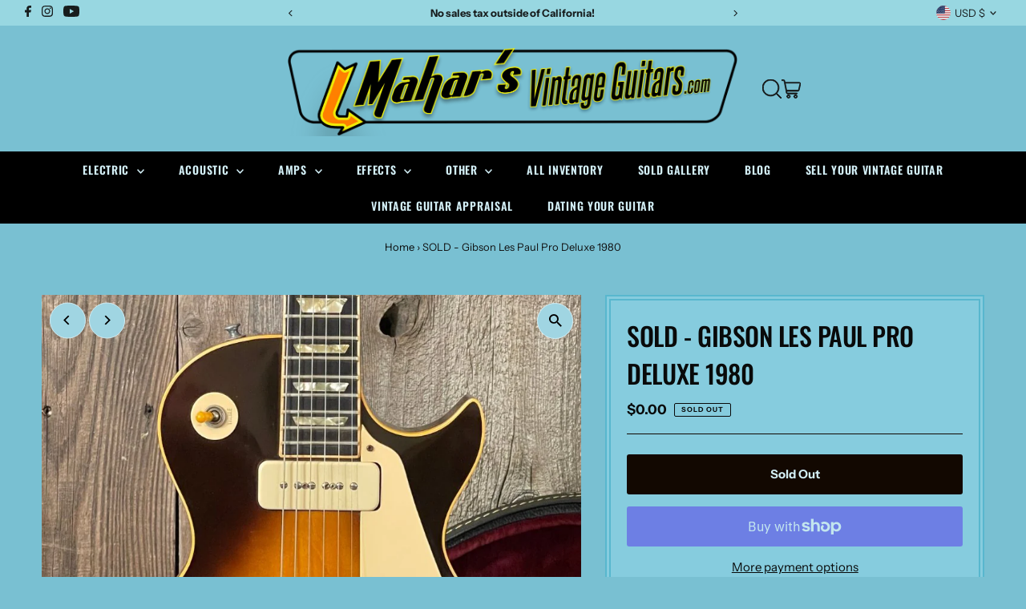

--- FILE ---
content_type: text/html; charset=utf-8
request_url: https://www.maharsvintageguitars.com/products/g-0356-gibson-les-paul-pro-deluxe-1980
body_size: 61984
content:
<!DOCTYPE html>
<html class="no-js" lang="en">
<head>
  <meta charset="utf-8" />
  <meta name="viewport" content="width=device-width,initial-scale=1">

  <!-- Establish early connection to external domains -->
  <link rel="preconnect" href="https://cdn.shopify.com" crossorigin>
  <link rel="preconnect" href="https://fonts.shopify.com" crossorigin>
  <link rel="preconnect" href="https://monorail-edge.shopifysvc.com">
  <link rel="preconnect" href="//ajax.googleapis.com" crossorigin /><!-- Preload onDomain stylesheets and script libraries -->
  <link rel="preload" href="//www.maharsvintageguitars.com/cdn/shop/t/10/assets/stylesheet.css?v=58745326303230077151767936715" as="style">
  <link rel="preload" as="font" href="//www.maharsvintageguitars.com/cdn/fonts/instrument_sans/instrumentsans_n4.db86542ae5e1596dbdb28c279ae6c2086c4c5bfa.woff2" type="font/woff2" crossorigin>
  <link rel="preload" as="font" href="//www.maharsvintageguitars.com/cdn/fonts/oswald/oswald_n6.26b6bffb711f770c328e7af9685d4798dcb4f0b3.woff2" type="font/woff2" crossorigin>
  <link rel="preload" as="font" href="//www.maharsvintageguitars.com/cdn/fonts/oswald/oswald_n5.8ad4910bfdb43e150746ef7aa67f3553e3abe8e2.woff2" type="font/woff2" crossorigin>
  <link rel="preload" href="//www.maharsvintageguitars.com/cdn/shop/t/10/assets/eventemitter3.min.js?v=27939738353326123541766726407" as="script">
  <link rel="preload" href="//www.maharsvintageguitars.com/cdn/shop/t/10/assets/vendor-video.js?v=112486824910932804751766726410" as="script">
  <link rel="preload" href="//www.maharsvintageguitars.com/cdn/shop/t/10/assets/theme.js?v=69603837302815433481767935551" as="script">

  
  <link rel="canonical" href="https://www.maharsvintageguitars.com/products/g-0356-gibson-les-paul-pro-deluxe-1980" />

  <title>SOLD - Gibson Les Paul Pro Deluxe 1980 &ndash; Mahar&#39;s Vintage Guitars</title>
  <meta name="description" content="No sales tax for customers outside California! Let&#39;s just get this out of the way - this guitar is not light!  At just over 11 pounds, it has girth that is pretty typical for the era.  However, it is all original, plays great and has killer tone. This somewhat rare run of Les Pauls received ebony fretboards and classic" />

  
 <script type="application/ld+json">
   {
     "@context": "https://schema.org",
     "@type": "Product",
     "id": "g-0356-gibson-les-paul-pro-deluxe-1980",
     "url": "https:\/\/www.maharsvintageguitars.com\/products\/g-0356-gibson-les-paul-pro-deluxe-1980",
     "image": "\/\/www.maharsvintageguitars.com\/cdn\/shop\/products\/sold-gibson-les-paul-pro-deluxe-1980-4288459.jpg?v=1755750974\u0026width=1024",
     "name": "SOLD - Gibson Les Paul Pro Deluxe 1980",
      "brand": {
        "@type": "Brand",
        "name": "Mahar's Vintage Guitars"
      },
     "description": "No sales tax for customers outside California!\nLet's just get this out of the way - this guitar is not light!  At just over 11 pounds, it has girth that is pretty typical for the era.  However, it is all original, plays great and has killer tone.\nThis somewhat rare run of Les Pauls received ebony fretboards and classic good looks.  They've really come up in value lately too, and I think this is justified.  I sold a goldtop of the same model recently and it stood out as a better quality instrument than most 70's style Les Pauls, as does this one.\nAs with all our instruments, we've fully checked all aspects for originality and functionality.  The truss rod is effective, there are no issues or repairs, all parts are original.  The original frets show some wear, but they are very playable.  Included is a nice, non-original case. There is a small crack in the pickguard, but it still sits solidly on the guitar.\n\nColor: Tobacco Sunburst\nWeight: 11lbs 2oz\nBody: Mahogany w\/3 piece Maple Cap\nNeck: 3 Piece Maple\nNeck Profile: Slim Taper\nFretboard: Ebony\nInlay: MOP Trapezoids\nFrets: 70's Style Low and Wide\nFret count: 22\nNut material: Bone\nNut width: 1.67\nScale: 24.75\nRadius: 12\"\nNeck thickness at 1st fret: 0.83\"\nNeck thickness at 7th fret: 0.89\"\nNeck thickness at 12th fret: 0.96\"\nAction 1st String at 12th Fret: 2.5mm\nAction 6th String at 12th Fret: 2.5mm\nString Gauge: 0.10-0.46\nHardware: OEM\nNeck Pickup: 8.07k Gibson P90\nBridge pickup: 8.08k Gibson P90\nTuners: OEM\nPots: OEM\nCase: OHSC\nNotes:\n","sku": "zG-0356","offers": [
        
        {
           "@type": "Offer",
           "price": "0.00",
           "priceCurrency": "USD",
           "availability": "http://schema.org/InStock",
           "priceValidUntil": "2030-01-01",
           "url": "\/products\/g-0356-gibson-les-paul-pro-deluxe-1980"
         }
       
     ]}
 </script>


  
<meta property="og:image" content="http://www.maharsvintageguitars.com/cdn/shop/products/sold-gibson-les-paul-pro-deluxe-1980-4288459.jpg?v=1755750974&width=1024">
  <meta property="og:image:secure_url" content="https://www.maharsvintageguitars.com/cdn/shop/products/sold-gibson-les-paul-pro-deluxe-1980-4288459.jpg?v=1755750974&width=1024">
  <meta property="og:image:width" content="900">
  <meta property="og:image:height" content="1200">
<meta property="og:site_name" content="Mahar&#39;s Vintage Guitars">



<meta name="twitter:card" content="summary">


<meta name="twitter:site" content="@">


<meta name="twitter:title" content="SOLD - Gibson Les Paul Pro Deluxe 1980">
<meta name="twitter:description" content="No sales tax for customers outside California!
Let&#39;s just get this out of the way - this guitar is not light!  At just over 11 pounds, it has girth that is pretty typical for the era.  However, it is ">
<meta name="twitter:image" content="https://www.maharsvintageguitars.com/cdn/shop/products/sold-gibson-les-paul-pro-deluxe-1980-4288459.jpg?v=1755750974&width=1024">
<meta name="twitter:image:width" content="480">
<meta name="twitter:image:height" content="480">


  <style data-shopify>
:root {
    --main-family: "Instrument Sans", sans-serif;
    --main-weight: 400;
    --main-style: normal;
    --main-spacing: 0em;
    --nav-family: Oswald, sans-serif;
    --nav-weight: 600;
    --nav-style: normal;
    --nav-spacing: 0.050em;
    --heading-family: Oswald, sans-serif;
    --heading-weight: 500;
    --heading-style: normal;
    --heading-spacing: 0em;
    --font-size: 15px;
    --font-size-sm: 10px;
    --nav-size: 14px;
    --h1-size: 30px;
    --h2-size: 30px;
    --h3-size: 28px;
    --header-wrapper-background: #79c0d2;
    --background: #79c0d2;
    --header-link-color: #131313;
    --announcement-background: #98d7e1;
    --announcement-text: #171c1d;
    --header-icons: #ffffff;
    --header-icons-hover: #ffffff;
    --mobile-header-icons: #b79e8c;
    --text-color: #090a0a;
    --link-color: #000000;
    --sale-color: #c60808;
    --dotted-color: #120801;
    --button-color: #090a0a;
    --button-hover: #6caebe;
    --button-text: #d2eef5;
    --secondary-button-color: #120801;
    --secondary-button-hover: #273d3d;
    --secondary-button-text: #d2eef5;
    --direction-color: #000000;
    --direction-background: #a0d5e2;
    --direction-hover: #d2eef5;
    --footer-background: #000000;
    --footer-text: #e3f1f4;
    --footer-icons-color: #e3f1f4;
    --footer-input: #e3f1f4;
    --footer-input-text: #000000;
    --footer-button: #000000;
    --footer-button-text: #e3f1f4;
    --nav-color: #d2eef5;
    --nav-hover-color: #75c3d6;
    --nav-background-color: #000000;
    --nav-hover-link-color: #120801;
    --nav-border-color: rgba(0,0,0,0);
    --dropdown-background-color: #a0d5e2;
    --dropdown-link-color: #292b28;
    --dropdown-link-hover-color: #79c0d2;
    --dropdown-min-width: 220px;
    --free-shipping-bg: #2d798e;
    --free-shipping-text: #d2eef5;
    --error-color: #c60808;
    --error-color-light: #fdd0d0;
    --swatch-height: 40px;
    --swatch-width: 44px;
    --tool-tip-width: -20;
    --icon-border-color: #eef0f0;
    --select-arrow-bg: url(//www.maharsvintageguitars.com/cdn/shop/t/10/assets/select-arrow.png?v=112595941721225094991766726408);
    --keyboard-focus-color: #120801;
    --keyboard-focus-border-style: solid;
    --keyboard-focus-border-weight: 1;
    --price-unit-price: #9ea7a7;
    --color-filter-size: 20px;
    --color-body-text: var(--text-color);
    --color-body: var(--background);
    --color-bg: var(--background);
    --section-margins: 0px;

    --star-active: rgb(9, 10, 10);
    --star-inactive: rgb(211, 216, 216);
    --age-text-color: #262b2c;
    --age-bg-color: #faf4e8;

    
      --button-corners: 3px;
    

    --section-background: #79c0d2;
    --desktop-section-height: ;
    --mobile-section-height: ;

  }
  @media (max-width: 740px) {
    :root {
      --font-size: calc(15px - (15px * 0.15));
      --nav-size: calc(14px - (14px * 0.15));
      --h1-size: calc(30px - (30px * 0.15));
      --h2-size: calc(30px - (30px * 0.15));
      --h3-size: calc(28px - (28px * 0.15));
    }
  }
</style>


  <link rel="stylesheet" href="//www.maharsvintageguitars.com/cdn/shop/t/10/assets/stylesheet.css?v=58745326303230077151767936715" type="text/css">

  <style>
  @font-face {
  font-family: "Instrument Sans";
  font-weight: 400;
  font-style: normal;
  font-display: swap;
  src: url("//www.maharsvintageguitars.com/cdn/fonts/instrument_sans/instrumentsans_n4.db86542ae5e1596dbdb28c279ae6c2086c4c5bfa.woff2") format("woff2"),
       url("//www.maharsvintageguitars.com/cdn/fonts/instrument_sans/instrumentsans_n4.510f1b081e58d08c30978f465518799851ef6d8b.woff") format("woff");
}

  @font-face {
  font-family: Oswald;
  font-weight: 600;
  font-style: normal;
  font-display: swap;
  src: url("//www.maharsvintageguitars.com/cdn/fonts/oswald/oswald_n6.26b6bffb711f770c328e7af9685d4798dcb4f0b3.woff2") format("woff2"),
       url("//www.maharsvintageguitars.com/cdn/fonts/oswald/oswald_n6.2feb7f52d7eb157822c86dfd93893da013b08d5d.woff") format("woff");
}

  @font-face {
  font-family: Oswald;
  font-weight: 500;
  font-style: normal;
  font-display: swap;
  src: url("//www.maharsvintageguitars.com/cdn/fonts/oswald/oswald_n5.8ad4910bfdb43e150746ef7aa67f3553e3abe8e2.woff2") format("woff2"),
       url("//www.maharsvintageguitars.com/cdn/fonts/oswald/oswald_n5.93ee52108163c48c91111cf33b0a57021467b66e.woff") format("woff");
}

  @font-face {
  font-family: "Instrument Sans";
  font-weight: 700;
  font-style: normal;
  font-display: swap;
  src: url("//www.maharsvintageguitars.com/cdn/fonts/instrument_sans/instrumentsans_n7.e4ad9032e203f9a0977786c356573ced65a7419a.woff2") format("woff2"),
       url("//www.maharsvintageguitars.com/cdn/fonts/instrument_sans/instrumentsans_n7.b9e40f166fb7639074ba34738101a9d2990bb41a.woff") format("woff");
}

  @font-face {
  font-family: "Instrument Sans";
  font-weight: 400;
  font-style: italic;
  font-display: swap;
  src: url("//www.maharsvintageguitars.com/cdn/fonts/instrument_sans/instrumentsans_i4.028d3c3cd8d085648c808ceb20cd2fd1eb3560e5.woff2") format("woff2"),
       url("//www.maharsvintageguitars.com/cdn/fonts/instrument_sans/instrumentsans_i4.7e90d82df8dee29a99237cd19cc529d2206706a2.woff") format("woff");
}

  @font-face {
  font-family: "Instrument Sans";
  font-weight: 700;
  font-style: italic;
  font-display: swap;
  src: url("//www.maharsvintageguitars.com/cdn/fonts/instrument_sans/instrumentsans_i7.d6063bb5d8f9cbf96eace9e8801697c54f363c6a.woff2") format("woff2"),
       url("//www.maharsvintageguitars.com/cdn/fonts/instrument_sans/instrumentsans_i7.ce33afe63f8198a3ac4261b826b560103542cd36.woff") format("woff");
}

  </style>

  

  <script>
window.dataLayer = window.dataLayer || [];
  window.dataLayer.push({
    page_type: 
                    'product_detail'
                 
    });
</script>
<!-- dataLayer.push page_type -->

<script>window.performance && window.performance.mark && window.performance.mark('shopify.content_for_header.start');</script><meta name="google-site-verification" content="FtaGD9yrE6lTv16S0HB75664PYJRJevcZ8BO025zowY">
<meta id="shopify-digital-wallet" name="shopify-digital-wallet" content="/45575274662/digital_wallets/dialog">
<meta name="shopify-checkout-api-token" content="e466d86e2e423ad0c8cda1d73e818492">
<link rel="alternate" type="application/json+oembed" href="https://www.maharsvintageguitars.com/products/g-0356-gibson-les-paul-pro-deluxe-1980.oembed">
<script async="async" src="/checkouts/internal/preloads.js?locale=en-US"></script>
<link rel="preconnect" href="https://shop.app" crossorigin="anonymous">
<script async="async" src="https://shop.app/checkouts/internal/preloads.js?locale=en-US&shop_id=45575274662" crossorigin="anonymous"></script>
<script id="apple-pay-shop-capabilities" type="application/json">{"shopId":45575274662,"countryCode":"US","currencyCode":"USD","merchantCapabilities":["supports3DS"],"merchantId":"gid:\/\/shopify\/Shop\/45575274662","merchantName":"Mahar's Vintage Guitars","requiredBillingContactFields":["postalAddress","email","phone"],"requiredShippingContactFields":["postalAddress","email","phone"],"shippingType":"shipping","supportedNetworks":["visa","masterCard","discover","elo","jcb"],"total":{"type":"pending","label":"Mahar's Vintage Guitars","amount":"1.00"},"shopifyPaymentsEnabled":true,"supportsSubscriptions":true}</script>
<script id="shopify-features" type="application/json">{"accessToken":"e466d86e2e423ad0c8cda1d73e818492","betas":["rich-media-storefront-analytics"],"domain":"www.maharsvintageguitars.com","predictiveSearch":true,"shopId":45575274662,"locale":"en"}</script>
<script>var Shopify = Shopify || {};
Shopify.shop = "mahars-vintage-guitars.myshopify.com";
Shopify.locale = "en";
Shopify.currency = {"active":"USD","rate":"1.0"};
Shopify.country = "US";
Shopify.theme = {"name":"12-25-2025 (cart error fix)","id":191175983270,"schema_name":"Testament","schema_version":"12.2.1","theme_store_id":623,"role":"main"};
Shopify.theme.handle = "null";
Shopify.theme.style = {"id":null,"handle":null};
Shopify.cdnHost = "www.maharsvintageguitars.com/cdn";
Shopify.routes = Shopify.routes || {};
Shopify.routes.root = "/";</script>
<script type="module">!function(o){(o.Shopify=o.Shopify||{}).modules=!0}(window);</script>
<script>!function(o){function n(){var o=[];function n(){o.push(Array.prototype.slice.apply(arguments))}return n.q=o,n}var t=o.Shopify=o.Shopify||{};t.loadFeatures=n(),t.autoloadFeatures=n()}(window);</script>
<script>
  window.ShopifyPay = window.ShopifyPay || {};
  window.ShopifyPay.apiHost = "shop.app\/pay";
  window.ShopifyPay.redirectState = null;
</script>
<script id="shop-js-analytics" type="application/json">{"pageType":"product"}</script>
<script defer="defer" async type="module" src="//www.maharsvintageguitars.com/cdn/shopifycloud/shop-js/modules/v2/client.init-shop-cart-sync_IZsNAliE.en.esm.js"></script>
<script defer="defer" async type="module" src="//www.maharsvintageguitars.com/cdn/shopifycloud/shop-js/modules/v2/chunk.common_0OUaOowp.esm.js"></script>
<script type="module">
  await import("//www.maharsvintageguitars.com/cdn/shopifycloud/shop-js/modules/v2/client.init-shop-cart-sync_IZsNAliE.en.esm.js");
await import("//www.maharsvintageguitars.com/cdn/shopifycloud/shop-js/modules/v2/chunk.common_0OUaOowp.esm.js");

  window.Shopify.SignInWithShop?.initShopCartSync?.({"fedCMEnabled":true,"windoidEnabled":true});

</script>
<script>
  window.Shopify = window.Shopify || {};
  if (!window.Shopify.featureAssets) window.Shopify.featureAssets = {};
  window.Shopify.featureAssets['shop-js'] = {"shop-cart-sync":["modules/v2/client.shop-cart-sync_DLOhI_0X.en.esm.js","modules/v2/chunk.common_0OUaOowp.esm.js"],"init-fed-cm":["modules/v2/client.init-fed-cm_C6YtU0w6.en.esm.js","modules/v2/chunk.common_0OUaOowp.esm.js"],"shop-button":["modules/v2/client.shop-button_BCMx7GTG.en.esm.js","modules/v2/chunk.common_0OUaOowp.esm.js"],"shop-cash-offers":["modules/v2/client.shop-cash-offers_BT26qb5j.en.esm.js","modules/v2/chunk.common_0OUaOowp.esm.js","modules/v2/chunk.modal_CGo_dVj3.esm.js"],"init-windoid":["modules/v2/client.init-windoid_B9PkRMql.en.esm.js","modules/v2/chunk.common_0OUaOowp.esm.js"],"init-shop-email-lookup-coordinator":["modules/v2/client.init-shop-email-lookup-coordinator_DZkqjsbU.en.esm.js","modules/v2/chunk.common_0OUaOowp.esm.js"],"shop-toast-manager":["modules/v2/client.shop-toast-manager_Di2EnuM7.en.esm.js","modules/v2/chunk.common_0OUaOowp.esm.js"],"shop-login-button":["modules/v2/client.shop-login-button_BtqW_SIO.en.esm.js","modules/v2/chunk.common_0OUaOowp.esm.js","modules/v2/chunk.modal_CGo_dVj3.esm.js"],"avatar":["modules/v2/client.avatar_BTnouDA3.en.esm.js"],"pay-button":["modules/v2/client.pay-button_CWa-C9R1.en.esm.js","modules/v2/chunk.common_0OUaOowp.esm.js"],"init-shop-cart-sync":["modules/v2/client.init-shop-cart-sync_IZsNAliE.en.esm.js","modules/v2/chunk.common_0OUaOowp.esm.js"],"init-customer-accounts":["modules/v2/client.init-customer-accounts_DenGwJTU.en.esm.js","modules/v2/client.shop-login-button_BtqW_SIO.en.esm.js","modules/v2/chunk.common_0OUaOowp.esm.js","modules/v2/chunk.modal_CGo_dVj3.esm.js"],"init-shop-for-new-customer-accounts":["modules/v2/client.init-shop-for-new-customer-accounts_JdHXxpS9.en.esm.js","modules/v2/client.shop-login-button_BtqW_SIO.en.esm.js","modules/v2/chunk.common_0OUaOowp.esm.js","modules/v2/chunk.modal_CGo_dVj3.esm.js"],"init-customer-accounts-sign-up":["modules/v2/client.init-customer-accounts-sign-up_D6__K_p8.en.esm.js","modules/v2/client.shop-login-button_BtqW_SIO.en.esm.js","modules/v2/chunk.common_0OUaOowp.esm.js","modules/v2/chunk.modal_CGo_dVj3.esm.js"],"checkout-modal":["modules/v2/client.checkout-modal_C_ZQDY6s.en.esm.js","modules/v2/chunk.common_0OUaOowp.esm.js","modules/v2/chunk.modal_CGo_dVj3.esm.js"],"shop-follow-button":["modules/v2/client.shop-follow-button_XetIsj8l.en.esm.js","modules/v2/chunk.common_0OUaOowp.esm.js","modules/v2/chunk.modal_CGo_dVj3.esm.js"],"lead-capture":["modules/v2/client.lead-capture_DvA72MRN.en.esm.js","modules/v2/chunk.common_0OUaOowp.esm.js","modules/v2/chunk.modal_CGo_dVj3.esm.js"],"shop-login":["modules/v2/client.shop-login_ClXNxyh6.en.esm.js","modules/v2/chunk.common_0OUaOowp.esm.js","modules/v2/chunk.modal_CGo_dVj3.esm.js"],"payment-terms":["modules/v2/client.payment-terms_CNlwjfZz.en.esm.js","modules/v2/chunk.common_0OUaOowp.esm.js","modules/v2/chunk.modal_CGo_dVj3.esm.js"]};
</script>
<script id="__st">var __st={"a":45575274662,"offset":-28800,"reqid":"e53e736d-55e2-4cf4-ad0c-9f4582236c36-1768513471","pageurl":"www.maharsvintageguitars.com\/products\/g-0356-gibson-les-paul-pro-deluxe-1980","u":"9c50dff2a0a2","p":"product","rtyp":"product","rid":7251623706790};</script>
<script>window.ShopifyPaypalV4VisibilityTracking = true;</script>
<script id="captcha-bootstrap">!function(){'use strict';const t='contact',e='account',n='new_comment',o=[[t,t],['blogs',n],['comments',n],[t,'customer']],c=[[e,'customer_login'],[e,'guest_login'],[e,'recover_customer_password'],[e,'create_customer']],r=t=>t.map((([t,e])=>`form[action*='/${t}']:not([data-nocaptcha='true']) input[name='form_type'][value='${e}']`)).join(','),a=t=>()=>t?[...document.querySelectorAll(t)].map((t=>t.form)):[];function s(){const t=[...o],e=r(t);return a(e)}const i='password',u='form_key',d=['recaptcha-v3-token','g-recaptcha-response','h-captcha-response',i],f=()=>{try{return window.sessionStorage}catch{return}},m='__shopify_v',_=t=>t.elements[u];function p(t,e,n=!1){try{const o=window.sessionStorage,c=JSON.parse(o.getItem(e)),{data:r}=function(t){const{data:e,action:n}=t;return t[m]||n?{data:e,action:n}:{data:t,action:n}}(c);for(const[e,n]of Object.entries(r))t.elements[e]&&(t.elements[e].value=n);n&&o.removeItem(e)}catch(o){console.error('form repopulation failed',{error:o})}}const l='form_type',E='cptcha';function T(t){t.dataset[E]=!0}const w=window,h=w.document,L='Shopify',v='ce_forms',y='captcha';let A=!1;((t,e)=>{const n=(g='f06e6c50-85a8-45c8-87d0-21a2b65856fe',I='https://cdn.shopify.com/shopifycloud/storefront-forms-hcaptcha/ce_storefront_forms_captcha_hcaptcha.v1.5.2.iife.js',D={infoText:'Protected by hCaptcha',privacyText:'Privacy',termsText:'Terms'},(t,e,n)=>{const o=w[L][v],c=o.bindForm;if(c)return c(t,g,e,D).then(n);var r;o.q.push([[t,g,e,D],n]),r=I,A||(h.body.append(Object.assign(h.createElement('script'),{id:'captcha-provider',async:!0,src:r})),A=!0)});var g,I,D;w[L]=w[L]||{},w[L][v]=w[L][v]||{},w[L][v].q=[],w[L][y]=w[L][y]||{},w[L][y].protect=function(t,e){n(t,void 0,e),T(t)},Object.freeze(w[L][y]),function(t,e,n,w,h,L){const[v,y,A,g]=function(t,e,n){const i=e?o:[],u=t?c:[],d=[...i,...u],f=r(d),m=r(i),_=r(d.filter((([t,e])=>n.includes(e))));return[a(f),a(m),a(_),s()]}(w,h,L),I=t=>{const e=t.target;return e instanceof HTMLFormElement?e:e&&e.form},D=t=>v().includes(t);t.addEventListener('submit',(t=>{const e=I(t);if(!e)return;const n=D(e)&&!e.dataset.hcaptchaBound&&!e.dataset.recaptchaBound,o=_(e),c=g().includes(e)&&(!o||!o.value);(n||c)&&t.preventDefault(),c&&!n&&(function(t){try{if(!f())return;!function(t){const e=f();if(!e)return;const n=_(t);if(!n)return;const o=n.value;o&&e.removeItem(o)}(t);const e=Array.from(Array(32),(()=>Math.random().toString(36)[2])).join('');!function(t,e){_(t)||t.append(Object.assign(document.createElement('input'),{type:'hidden',name:u})),t.elements[u].value=e}(t,e),function(t,e){const n=f();if(!n)return;const o=[...t.querySelectorAll(`input[type='${i}']`)].map((({name:t})=>t)),c=[...d,...o],r={};for(const[a,s]of new FormData(t).entries())c.includes(a)||(r[a]=s);n.setItem(e,JSON.stringify({[m]:1,action:t.action,data:r}))}(t,e)}catch(e){console.error('failed to persist form',e)}}(e),e.submit())}));const S=(t,e)=>{t&&!t.dataset[E]&&(n(t,e.some((e=>e===t))),T(t))};for(const o of['focusin','change'])t.addEventListener(o,(t=>{const e=I(t);D(e)&&S(e,y())}));const B=e.get('form_key'),M=e.get(l),P=B&&M;t.addEventListener('DOMContentLoaded',(()=>{const t=y();if(P)for(const e of t)e.elements[l].value===M&&p(e,B);[...new Set([...A(),...v().filter((t=>'true'===t.dataset.shopifyCaptcha))])].forEach((e=>S(e,t)))}))}(h,new URLSearchParams(w.location.search),n,t,e,['guest_login'])})(!0,!0)}();</script>
<script integrity="sha256-4kQ18oKyAcykRKYeNunJcIwy7WH5gtpwJnB7kiuLZ1E=" data-source-attribution="shopify.loadfeatures" defer="defer" src="//www.maharsvintageguitars.com/cdn/shopifycloud/storefront/assets/storefront/load_feature-a0a9edcb.js" crossorigin="anonymous"></script>
<script crossorigin="anonymous" defer="defer" src="//www.maharsvintageguitars.com/cdn/shopifycloud/storefront/assets/shopify_pay/storefront-65b4c6d7.js?v=20250812"></script>
<script data-source-attribution="shopify.dynamic_checkout.dynamic.init">var Shopify=Shopify||{};Shopify.PaymentButton=Shopify.PaymentButton||{isStorefrontPortableWallets:!0,init:function(){window.Shopify.PaymentButton.init=function(){};var t=document.createElement("script");t.src="https://www.maharsvintageguitars.com/cdn/shopifycloud/portable-wallets/latest/portable-wallets.en.js",t.type="module",document.head.appendChild(t)}};
</script>
<script data-source-attribution="shopify.dynamic_checkout.buyer_consent">
  function portableWalletsHideBuyerConsent(e){var t=document.getElementById("shopify-buyer-consent"),n=document.getElementById("shopify-subscription-policy-button");t&&n&&(t.classList.add("hidden"),t.setAttribute("aria-hidden","true"),n.removeEventListener("click",e))}function portableWalletsShowBuyerConsent(e){var t=document.getElementById("shopify-buyer-consent"),n=document.getElementById("shopify-subscription-policy-button");t&&n&&(t.classList.remove("hidden"),t.removeAttribute("aria-hidden"),n.addEventListener("click",e))}window.Shopify?.PaymentButton&&(window.Shopify.PaymentButton.hideBuyerConsent=portableWalletsHideBuyerConsent,window.Shopify.PaymentButton.showBuyerConsent=portableWalletsShowBuyerConsent);
</script>
<script>
  function portableWalletsCleanup(e){e&&e.src&&console.error("Failed to load portable wallets script "+e.src);var t=document.querySelectorAll("shopify-accelerated-checkout .shopify-payment-button__skeleton, shopify-accelerated-checkout-cart .wallet-cart-button__skeleton"),e=document.getElementById("shopify-buyer-consent");for(let e=0;e<t.length;e++)t[e].remove();e&&e.remove()}function portableWalletsNotLoadedAsModule(e){e instanceof ErrorEvent&&"string"==typeof e.message&&e.message.includes("import.meta")&&"string"==typeof e.filename&&e.filename.includes("portable-wallets")&&(window.removeEventListener("error",portableWalletsNotLoadedAsModule),window.Shopify.PaymentButton.failedToLoad=e,"loading"===document.readyState?document.addEventListener("DOMContentLoaded",window.Shopify.PaymentButton.init):window.Shopify.PaymentButton.init())}window.addEventListener("error",portableWalletsNotLoadedAsModule);
</script>

<script type="module" src="https://www.maharsvintageguitars.com/cdn/shopifycloud/portable-wallets/latest/portable-wallets.en.js" onError="portableWalletsCleanup(this)" crossorigin="anonymous"></script>
<script nomodule>
  document.addEventListener("DOMContentLoaded", portableWalletsCleanup);
</script>

<script id='scb4127' type='text/javascript' async='' src='https://www.maharsvintageguitars.com/cdn/shopifycloud/privacy-banner/storefront-banner.js'></script><link id="shopify-accelerated-checkout-styles" rel="stylesheet" media="screen" href="https://www.maharsvintageguitars.com/cdn/shopifycloud/portable-wallets/latest/accelerated-checkout-backwards-compat.css" crossorigin="anonymous">
<style id="shopify-accelerated-checkout-cart">
        #shopify-buyer-consent {
  margin-top: 1em;
  display: inline-block;
  width: 100%;
}

#shopify-buyer-consent.hidden {
  display: none;
}

#shopify-subscription-policy-button {
  background: none;
  border: none;
  padding: 0;
  text-decoration: underline;
  font-size: inherit;
  cursor: pointer;
}

#shopify-subscription-policy-button::before {
  box-shadow: none;
}

      </style>

<script>window.performance && window.performance.mark && window.performance.mark('shopify.content_for_header.end');</script>

  <!-- Google Tag Manager -->
<script>(function(w,d,s,l,i){w[l]=w[l]||[];w[l].push({'gtm.start':
new Date().getTime(),event:'gtm.js'});var f=d.getElementsByTagName(s)[0],
j=d.createElement(s),dl=l!='dataLayer'?'&l='+l:'';j.async=true;j.src=
'https://www.googletagmanager.com/gtm.js?id='+i+dl;f.parentNode.insertBefore(j,f);
})(window,document,'script','dataLayer','GTM-WLMMFHFK');</script>
<!-- End Google Tag Manager -->
 <!-- dataLayer.push page_type -->


<!-- BEGIN app block: shopify://apps/powerful-form-builder/blocks/app-embed/e4bcb1eb-35b2-42e6-bc37-bfe0e1542c9d --><script type="text/javascript" hs-ignore data-cookieconsent="ignore">
  var Globo = Globo || {};
  var globoFormbuilderRecaptchaInit = function(){};
  var globoFormbuilderHcaptchaInit = function(){};
  window.Globo.FormBuilder = window.Globo.FormBuilder || {};
  window.Globo.FormBuilder.shop = {"configuration":{"money_format":"${{amount}}"},"pricing":{"features":{"bulkOrderForm":true,"cartForm":true,"fileUpload":30,"removeCopyright":true,"restrictedEmailDomains":false,"metrics":true}},"settings":{"copyright":"Powered by <a href=\"https://powerfulform.com\" target=\"_blank\">PowerfulForm</a> <a href=\"https://apps.shopify.com/form-builder-contact-form\" target=\"_blank\">Contact Form</a>","hideWaterMark":false,"reCaptcha":{"recaptchaType":"v2","siteKey":false,"languageCode":"en"},"hCaptcha":{"siteKey":false},"scrollTop":false,"customCssCode":"","customCssEnabled":false,"additionalColumns":[]},"encryption_form_id":1,"url":"https://app.powerfulform.com/","CDN_URL":"https://dxo9oalx9qc1s.cloudfront.net","app_id":"1783207"};

  if(window.Globo.FormBuilder.shop.settings.customCssEnabled && window.Globo.FormBuilder.shop.settings.customCssCode){
    const customStyle = document.createElement('style');
    customStyle.type = 'text/css';
    customStyle.innerHTML = window.Globo.FormBuilder.shop.settings.customCssCode;
    document.head.appendChild(customStyle);
  }

  window.Globo.FormBuilder.forms = [];
    
      
      
      
      window.Globo.FormBuilder.forms[124655] = {"124655":{"elements":[{"id":"group-1","type":"group","label":"Page 1","description":"","elements":[{"id":"row-1","type":"row","description":null,"elements":[{"id":"text-1","type":"text","label":{"en":"Name","vi":"Your Name"},"placeholder":{"en":"First Name","vi":"Your Name"},"description":null,"hideLabel":false,"required":true,"columnWidth":100},{"id":"text","type":"text","label":{"en":"Last Name","vi":"Your Name"},"placeholder":{"en":"Last Name","vi":"Your Name"},"description":null,"hideLabel":false,"required":true,"columnWidth":100,"conditionalField":false,"hidden":true}],"hidden":false},{"id":"row-2","type":"row","description":null,"elements":[{"id":"email","type":"email","label":"Email","placeholder":"Email","description":null,"hideLabel":false,"required":true,"columnWidth":100,"conditionalField":false,"displayType":"show","displayRules":[{"field":"","relation":"equal","condition":""}]},{"id":"phone-1","type":"phone","label":{"en":"Phone","vi":"Phone"},"placeholder":"","description":"","validatePhone":false,"onlyShowFlag":false,"defaultCountryCode":"auto","limitCharacters":false,"characters":100,"hideLabel":false,"keepPositionLabel":false,"columnWidth":100,"displayType":"show","displayDisjunctive":false,"conditionalField":false,"required":true,"displayRules":[{"field":"","relation":"equal","condition":""}],"hidden":true}],"conditionalField":false},{"id":"phone-2","type":"phone","label":"Phone","placeholder":"","description":"","validatePhone":false,"onlyShowFlag":false,"defaultCountryCode":"auto","limitCharacters":false,"characters":100,"hideLabel":false,"keepPositionLabel":false,"columnWidth":100,"displayType":"show","displayDisjunctive":false,"conditionalField":false,"required":false},{"id":"text-2","type":"text","label":{"en":"What are you selling?"},"placeholder":{"en":"Brand, Model, Year, (If known)"},"description":{"en":"Brand, Model, Year, (If known)"},"limitCharacters":false,"characters":100,"hideLabel":false,"keepPositionLabel":false,"columnWidth":100,"displayType":"show","displayDisjunctive":false,"conditionalField":false,"customClass":"","required":true},{"id":"text-3","type":"text","label":{"en":"Year, Serial Number"},"placeholder":"","description":"","limitCharacters":false,"characters":100,"hideLabel":false,"keepPositionLabel":false,"columnWidth":100,"displayType":"show","displayDisjunctive":false,"conditionalField":false},{"id":"file2-1","type":"file2","label":{"en":"Upload Photos"},"button-text":"Browse file","placeholder":"Choose file or drag here","hint":"Supported format: JPG, JPEG, PNG, GIF, SVG.","allowed-multiple":true,"allowed-extensions":["jpg","jpeg","png","heic"],"description":{"en":"Clear photos help us evaluate accurately.  Front, back, headstock, serial number, electronics, and any wear or repairs are ideal."},"hideLabel":false,"keepPositionLabel":false,"columnWidth":100,"displayType":"show","displayDisjunctive":false,"conditionalField":false,"sizeLimit":10},{"id":"textarea","type":"textarea","label":{"en":"Additional Notes"},"placeholder":{"en":""},"description":{"en":"Repairs, modifications, original case, history, or anything else you'd like us to know"},"hideLabel":false,"required":true,"columnWidth":100,"conditionalField":false,"hidden":false}]}],"errorMessage":{"required":"{{ label | capitalize }} is required","minSelections":"Please choose at least {{ min_selections }} options","maxSelections":"Please choose at maximum of {{ max_selections }} options","exactlySelections":"Please choose exactly {{ exact_selections }} options","minProductSelections":"Please choose at least {{ min_selections }} products","maxProductSelections":"Please choose a maximum of {{ max_selections }} products","minProductQuantities":"Please choose a quantity of at least {{ min_quantities }} products","maxProductQuantities":"Please choose a quantity of no more than {{ max_quantities }} products","minEachProductQuantities":"Choose quantity of product {{product_name}} of at least {{min_quantities}}","maxEachProductQuantities":"Choose quantity of product {{product_name}} of at most {{max_quantities}}","invalid":"Invalid","invalidName":"Invalid name","invalidEmail":"Email address is invalid","restrictedEmailDomain":"This email domain is restricted","invalidURL":"Invalid url","invalidPhone":"Invalid phone","invalidNumber":"Invalid number","invalidPassword":"Invalid password","confirmPasswordNotMatch":"Confirmed password doesn't match","customerAlreadyExists":"Customer already exists","keyAlreadyExists":"Data already exists","fileSizeLimit":"File size limit","fileNotAllowed":"File not allowed","requiredCaptcha":"Required captcha","requiredProducts":"Please select product","limitQuantity":"The number of products left in stock has been exceeded","shopifyInvalidPhone":"phone - Enter a valid phone number to use this delivery method","shopifyPhoneHasAlready":"phone - Phone has already been taken","shopifyInvalidProvice":"addresses.province - is not valid","otherError":"Something went wrong, please try again","limitNumberOfSubmissions":"Form submission limit reached"},"appearance":{"layout":"default","width":600,"style":"material_filled","mainColor":"rgba(46,78,73,1)","floatingIcon":"\u003csvg aria-hidden=\"true\" focusable=\"false\" data-prefix=\"far\" data-icon=\"envelope\" class=\"svg-inline--fa fa-envelope fa-w-16\" role=\"img\" xmlns=\"http:\/\/www.w3.org\/2000\/svg\" viewBox=\"0 0 512 512\"\u003e\u003cpath fill=\"currentColor\" d=\"M464 64H48C21.49 64 0 85.49 0 112v288c0 26.51 21.49 48 48 48h416c26.51 0 48-21.49 48-48V112c0-26.51-21.49-48-48-48zm0 48v40.805c-22.422 18.259-58.168 46.651-134.587 106.49-16.841 13.247-50.201 45.072-73.413 44.701-23.208.375-56.579-31.459-73.413-44.701C106.18 199.465 70.425 171.067 48 152.805V112h416zM48 400V214.398c22.914 18.251 55.409 43.862 104.938 82.646 21.857 17.205 60.134 55.186 103.062 54.955 42.717.231 80.509-37.199 103.053-54.947 49.528-38.783 82.032-64.401 104.947-82.653V400H48z\"\u003e\u003c\/path\u003e\u003c\/svg\u003e","floatingText":null,"displayOnAllPage":false,"formType":"normalForm","background":"color","backgroundColor":"#fff","descriptionColor":"#6c757d","headingColor":"#000","labelColor":"#1c1c1c","optionColor":"#000","paragraphBackground":"#fff","paragraphColor":"#000","theme_design":false,"font":{"family":"Almarai","variant":"regular"},"colorScheme":{"solidButton":{"red":46,"green":78,"blue":73,"alpha":1},"solidButtonLabel":{"red":255,"green":255,"blue":255},"text":{"red":28,"green":28,"blue":28},"outlineButton":{"red":46,"green":78,"blue":73,"alpha":1},"background":{"red":255,"green":255,"blue":255}}},"afterSubmit":{"action":"hideForm","title":"Thanks for getting in touch!","message":{"en":"\u003cp\u003eThanks — we received your submission.\u003c\/p\u003e\u003cp\u003e\u003cbr\u003e\u003c\/p\u003e\u003cp\u003eWe’ll review your information and photos and get back to you as soon as possible.\u003c\/p\u003e"},"redirectUrl":null},"footer":{"description":null,"previousText":"Previous","nextText":"Next","submitText":"Submit","submitFullWidth":true},"header":{"active":true,"title":{"en":"Sell Your Vintage Guitar"},"description":{"en":"\u003cp\u003eUpload Photos and Get Your Offer!\u003c\/p\u003e"},"headerAlignment":"center"},"isStepByStepForm":true,"publish":{"requiredLogin":false,"requiredLoginMessage":"Please \u003ca href='\/account\/login' title='login'\u003elogin\u003c\/a\u003e to continue"},"reCaptcha":{"enable":false},"html":"\n\u003cdiv class=\"globo-form default-form globo-form-id-124655 \" data-locale=\"en\" \u003e\n\n\u003cstyle\u003e\n\n\n    \n        \n        @import url('https:\/\/fonts.googleapis.com\/css?family=Almarai:ital,wght@0,400');\n    \n\n    :root .globo-form-app[data-id=\"124655\"]{\n        \n        --gfb-color-solidButton: 46,78,73;\n        --gfb-color-solidButtonColor: rgb(var(--gfb-color-solidButton));\n        --gfb-color-solidButtonLabel: 255,255,255;\n        --gfb-color-solidButtonLabelColor: rgb(var(--gfb-color-solidButtonLabel));\n        --gfb-color-text: 28,28,28;\n        --gfb-color-textColor: rgb(var(--gfb-color-text));\n        --gfb-color-outlineButton: 46,78,73;\n        --gfb-color-outlineButtonColor: rgb(var(--gfb-color-outlineButton));\n        --gfb-color-background: 255,255,255;\n        --gfb-color-backgroundColor: rgb(var(--gfb-color-background));\n        \n        --gfb-main-color: rgba(46,78,73,1);\n        --gfb-primary-color: var(--gfb-color-solidButtonColor, var(--gfb-main-color));\n        --gfb-primary-text-color: var(--gfb-color-solidButtonLabelColor, #FFF);\n        --gfb-form-width: 600px;\n        --gfb-font-family: inherit;\n        --gfb-font-style: inherit;\n        --gfb--image: 40%;\n        --gfb-image-ratio-draft: var(--gfb--image);\n        --gfb-image-ratio: var(--gfb-image-ratio-draft);\n        \n        \n        --gfb-font-family: \"Almarai\";\n        --gfb-font-weight: normal;\n        --gfb-font-style: normal;\n        \n        --gfb-bg-temp-color: #FFF;\n        --gfb-bg-position: ;\n        \n            --gfb-bg-temp-color: #fff;\n        \n        --gfb-bg-color: var(--gfb-color-backgroundColor, var(--gfb-bg-temp-color));\n        \n    }\n    \n.globo-form-id-124655 .globo-form-app{\n    max-width: 600px;\n    width: -webkit-fill-available;\n    \n    background-color: var(--gfb-bg-color);\n    \n    \n}\n\n.globo-form-id-124655 .globo-form-app .globo-heading{\n    color: var(--gfb-color-textColor, #000)\n}\n\n\n.globo-form-id-124655 .globo-form-app .header {\n    text-align:center;\n}\n\n\n.globo-form-id-124655 .globo-form-app .globo-description,\n.globo-form-id-124655 .globo-form-app .header .globo-description{\n    --gfb-color-description: rgba(var(--gfb-color-text), 0.8);\n    color: var(--gfb-color-description, #6c757d);\n}\n.globo-form-id-124655 .globo-form-app .globo-label,\n.globo-form-id-124655 .globo-form-app .globo-form-control label.globo-label,\n.globo-form-id-124655 .globo-form-app .globo-form-control label.globo-label span.label-content{\n    color: var(--gfb-color-textColor, #1c1c1c);\n    text-align: left;\n}\n.globo-form-id-124655 .globo-form-app .globo-label.globo-position-label{\n    height: 20px !important;\n}\n.globo-form-id-124655 .globo-form-app .globo-form-control .help-text.globo-description,\n.globo-form-id-124655 .globo-form-app .globo-form-control span.globo-description{\n    --gfb-color-description: rgba(var(--gfb-color-text), 0.8);\n    color: var(--gfb-color-description, #6c757d);\n}\n.globo-form-id-124655 .globo-form-app .globo-form-control .checkbox-wrapper .globo-option,\n.globo-form-id-124655 .globo-form-app .globo-form-control .radio-wrapper .globo-option\n{\n    color: var(--gfb-color-textColor, #1c1c1c);\n}\n.globo-form-id-124655 .globo-form-app .footer,\n.globo-form-id-124655 .globo-form-app .gfb__footer{\n    text-align:;\n}\n.globo-form-id-124655 .globo-form-app .footer button,\n.globo-form-id-124655 .globo-form-app .gfb__footer button{\n    border:1px solid var(--gfb-primary-color);\n    \n        width:100%;\n    \n}\n.globo-form-id-124655 .globo-form-app .footer button.submit,\n.globo-form-id-124655 .globo-form-app .gfb__footer button.submit\n.globo-form-id-124655 .globo-form-app .footer button.checkout,\n.globo-form-id-124655 .globo-form-app .gfb__footer button.checkout,\n.globo-form-id-124655 .globo-form-app .footer button.action.loading .spinner,\n.globo-form-id-124655 .globo-form-app .gfb__footer button.action.loading .spinner{\n    background-color: var(--gfb-primary-color);\n    color : #ffffff;\n}\n.globo-form-id-124655 .globo-form-app .globo-form-control .star-rating\u003efieldset:not(:checked)\u003elabel:before {\n    content: url('data:image\/svg+xml; utf8, \u003csvg aria-hidden=\"true\" focusable=\"false\" data-prefix=\"far\" data-icon=\"star\" class=\"svg-inline--fa fa-star fa-w-18\" role=\"img\" xmlns=\"http:\/\/www.w3.org\/2000\/svg\" viewBox=\"0 0 576 512\"\u003e\u003cpath fill=\"rgba(46,78,73,1)\" d=\"M528.1 171.5L382 150.2 316.7 17.8c-11.7-23.6-45.6-23.9-57.4 0L194 150.2 47.9 171.5c-26.2 3.8-36.7 36.1-17.7 54.6l105.7 103-25 145.5c-4.5 26.3 23.2 46 46.4 33.7L288 439.6l130.7 68.7c23.2 12.2 50.9-7.4 46.4-33.7l-25-145.5 105.7-103c19-18.5 8.5-50.8-17.7-54.6zM388.6 312.3l23.7 138.4L288 385.4l-124.3 65.3 23.7-138.4-100.6-98 139-20.2 62.2-126 62.2 126 139 20.2-100.6 98z\"\u003e\u003c\/path\u003e\u003c\/svg\u003e');\n}\n.globo-form-id-124655 .globo-form-app .globo-form-control .star-rating\u003efieldset\u003einput:checked ~ label:before {\n    content: url('data:image\/svg+xml; utf8, \u003csvg aria-hidden=\"true\" focusable=\"false\" data-prefix=\"fas\" data-icon=\"star\" class=\"svg-inline--fa fa-star fa-w-18\" role=\"img\" xmlns=\"http:\/\/www.w3.org\/2000\/svg\" viewBox=\"0 0 576 512\"\u003e\u003cpath fill=\"rgba(46,78,73,1)\" d=\"M259.3 17.8L194 150.2 47.9 171.5c-26.2 3.8-36.7 36.1-17.7 54.6l105.7 103-25 145.5c-4.5 26.3 23.2 46 46.4 33.7L288 439.6l130.7 68.7c23.2 12.2 50.9-7.4 46.4-33.7l-25-145.5 105.7-103c19-18.5 8.5-50.8-17.7-54.6L382 150.2 316.7 17.8c-11.7-23.6-45.6-23.9-57.4 0z\"\u003e\u003c\/path\u003e\u003c\/svg\u003e');\n}\n.globo-form-id-124655 .globo-form-app .globo-form-control .star-rating\u003efieldset:not(:checked)\u003elabel:hover:before,\n.globo-form-id-124655 .globo-form-app .globo-form-control .star-rating\u003efieldset:not(:checked)\u003elabel:hover ~ label:before{\n    content : url('data:image\/svg+xml; utf8, \u003csvg aria-hidden=\"true\" focusable=\"false\" data-prefix=\"fas\" data-icon=\"star\" class=\"svg-inline--fa fa-star fa-w-18\" role=\"img\" xmlns=\"http:\/\/www.w3.org\/2000\/svg\" viewBox=\"0 0 576 512\"\u003e\u003cpath fill=\"rgba(46,78,73,1)\" d=\"M259.3 17.8L194 150.2 47.9 171.5c-26.2 3.8-36.7 36.1-17.7 54.6l105.7 103-25 145.5c-4.5 26.3 23.2 46 46.4 33.7L288 439.6l130.7 68.7c23.2 12.2 50.9-7.4 46.4-33.7l-25-145.5 105.7-103c19-18.5 8.5-50.8-17.7-54.6L382 150.2 316.7 17.8c-11.7-23.6-45.6-23.9-57.4 0z\"\u003e\u003c\/path\u003e\u003c\/svg\u003e')\n}\n.globo-form-id-124655 .globo-form-app .globo-form-control .checkbox-wrapper .checkbox-input:checked ~ .checkbox-label:before {\n    border-color: var(--gfb-primary-color);\n    box-shadow: 0 4px 6px rgba(50,50,93,0.11), 0 1px 3px rgba(0,0,0,0.08);\n    background-color: var(--gfb-primary-color);\n}\n.globo-form-id-124655 .globo-form-app .step.-completed .step__number,\n.globo-form-id-124655 .globo-form-app .line.-progress,\n.globo-form-id-124655 .globo-form-app .line.-start{\n    background-color: var(--gfb-primary-color);\n}\n.globo-form-id-124655 .globo-form-app .checkmark__check,\n.globo-form-id-124655 .globo-form-app .checkmark__circle{\n    stroke: var(--gfb-primary-color);\n}\n.globo-form-id-124655 .floating-button{\n    background-color: var(--gfb-primary-color);\n}\n.globo-form-id-124655 .globo-form-app .globo-form-control .checkbox-wrapper .checkbox-input ~ .checkbox-label:before,\n.globo-form-app .globo-form-control .radio-wrapper .radio-input ~ .radio-label:after{\n    border-color : var(--gfb-primary-color);\n}\n.globo-form-id-124655 .flatpickr-day.selected, \n.globo-form-id-124655 .flatpickr-day.startRange, \n.globo-form-id-124655 .flatpickr-day.endRange, \n.globo-form-id-124655 .flatpickr-day.selected.inRange, \n.globo-form-id-124655 .flatpickr-day.startRange.inRange, \n.globo-form-id-124655 .flatpickr-day.endRange.inRange, \n.globo-form-id-124655 .flatpickr-day.selected:focus, \n.globo-form-id-124655 .flatpickr-day.startRange:focus, \n.globo-form-id-124655 .flatpickr-day.endRange:focus, \n.globo-form-id-124655 .flatpickr-day.selected:hover, \n.globo-form-id-124655 .flatpickr-day.startRange:hover, \n.globo-form-id-124655 .flatpickr-day.endRange:hover, \n.globo-form-id-124655 .flatpickr-day.selected.prevMonthDay, \n.globo-form-id-124655 .flatpickr-day.startRange.prevMonthDay, \n.globo-form-id-124655 .flatpickr-day.endRange.prevMonthDay, \n.globo-form-id-124655 .flatpickr-day.selected.nextMonthDay, \n.globo-form-id-124655 .flatpickr-day.startRange.nextMonthDay, \n.globo-form-id-124655 .flatpickr-day.endRange.nextMonthDay {\n    background: var(--gfb-primary-color);\n    border-color: var(--gfb-primary-color);\n}\n.globo-form-id-124655 .globo-paragraph {\n    background: #fff;\n    color: var(--gfb-color-textColor, #000);\n    width: 100%!important;\n}\n\n[dir=\"rtl\"] .globo-form-app .header .title,\n[dir=\"rtl\"] .globo-form-app .header .description,\n[dir=\"rtl\"] .globo-form-id-124655 .globo-form-app .globo-heading,\n[dir=\"rtl\"] .globo-form-id-124655 .globo-form-app .globo-label,\n[dir=\"rtl\"] .globo-form-id-124655 .globo-form-app .globo-form-control label.globo-label,\n[dir=\"rtl\"] .globo-form-id-124655 .globo-form-app .globo-form-control label.globo-label span.label-content{\n    text-align: right;\n}\n\n[dir=\"rtl\"] .globo-form-app .line {\n    left: unset;\n    right: 50%;\n}\n\n[dir=\"rtl\"] .globo-form-id-124655 .globo-form-app .line.-start {\n    left: unset;    \n    right: 0%;\n}\n\n\u003c\/style\u003e\n\n\n\n\n\u003cdiv class=\"globo-form-app default-layout gfb-style-material_filled  gfb-font-size-medium\" data-id=124655\u003e\n    \n    \u003cdiv class=\"header dismiss hidden\" onclick=\"Globo.FormBuilder.closeModalForm(this)\"\u003e\n        \u003csvg width=20 height=20 viewBox=\"0 0 20 20\" class=\"\" focusable=\"false\" aria-hidden=\"true\"\u003e\u003cpath d=\"M11.414 10l4.293-4.293a.999.999 0 1 0-1.414-1.414L10 8.586 5.707 4.293a.999.999 0 1 0-1.414 1.414L8.586 10l-4.293 4.293a.999.999 0 1 0 1.414 1.414L10 11.414l4.293 4.293a.997.997 0 0 0 1.414 0 .999.999 0 0 0 0-1.414L11.414 10z\" fill-rule=\"evenodd\"\u003e\u003c\/path\u003e\u003c\/svg\u003e\n    \u003c\/div\u003e\n    \u003cform class=\"g-container\" novalidate action=\"https:\/\/app.powerfulform.com\/api\/front\/form\/124655\/send\" method=\"POST\" enctype=\"multipart\/form-data\" data-id=124655\u003e\n        \n            \n            \u003cdiv class=\"header\" data-path=\"header\"\u003e\n                \u003ch3 class=\"title globo-heading\"\u003eSell Your Vintage Guitar\u003c\/h3\u003e\n                \n                \u003cdiv class=\"description globo-description\"\u003e\u003cp\u003eUpload Photos and Get Your Offer!\u003c\/p\u003e\u003c\/div\u003e\n                \n            \u003c\/div\u003e\n            \n        \n        \n            \u003cdiv class=\"globo-formbuilder-wizard\" data-id=124655\u003e\n                \u003cdiv class=\"wizard__content\"\u003e\n                    \u003cheader class=\"wizard__header\"\u003e\n                        \u003cdiv class=\"wizard__steps\"\u003e\n                        \u003cnav class=\"steps hidden\"\u003e\n                            \n                            \n                                \n                            \n                            \n                                \n                                    \n                                    \n                                    \n                                    \n                                    \u003cdiv class=\"step last \" data-element-id=\"group-1\"  data-step=\"0\" \u003e\n                                        \u003cdiv class=\"step__content\"\u003e\n                                            \u003cp class=\"step__number\"\u003e\u003c\/p\u003e\n                                            \u003csvg class=\"checkmark\" xmlns=\"http:\/\/www.w3.org\/2000\/svg\" width=52 height=52 viewBox=\"0 0 52 52\"\u003e\n                                                \u003ccircle class=\"checkmark__circle\" cx=\"26\" cy=\"26\" r=\"25\" fill=\"none\"\/\u003e\n                                                \u003cpath class=\"checkmark__check\" fill=\"none\" d=\"M14.1 27.2l7.1 7.2 16.7-16.8\"\/\u003e\n                                            \u003c\/svg\u003e\n                                            \u003cdiv class=\"lines\"\u003e\n                                                \n                                                    \u003cdiv class=\"line -start\"\u003e\u003c\/div\u003e\n                                                \n                                                \u003cdiv class=\"line -background\"\u003e\n                                                \u003c\/div\u003e\n                                                \u003cdiv class=\"line -progress\"\u003e\n                                                \u003c\/div\u003e\n                                            \u003c\/div\u003e  \n                                        \u003c\/div\u003e\n                                    \u003c\/div\u003e\n                                \n                            \n                        \u003c\/nav\u003e\n                        \u003c\/div\u003e\n                    \u003c\/header\u003e\n                    \u003cdiv class=\"panels\"\u003e\n                        \n                            \n                            \n                            \n                            \n                                \u003cdiv class=\"panel \" data-element-id=\"group-1\" data-id=124655  data-step=\"0\" style=\"padding-top:0\"\u003e\n                                    \n                                            \n                                                \n                                                    \n    \n        \n        \u003cdiv class=\"globo-form-row\" data-element-id=\"row-1\" \u003e\n            \n\n\n            \n                \n                    \u003cdiv class=\"globo-form-row-item\" data-element-type=\"text\"\u003e\n                        \n\n\n\n\n\n\n\n\n\n\n\n\n\n\n\n\n    \n\n\n\n\n\n\n\n\n\n\n\u003cdiv class=\"globo-form-control layout-1-column \"  data-type='text' data-element-id='text-1'\u003e\n    \n    \n\n\n    \n        \n\u003clabel for=\"124655-text-1\" class=\"material_filled-label globo-label gfb__label-v2 \" data-label=\"Name\"\u003e\n    \u003cspan class=\"label-content\" data-label=\"Name\"\u003eName\u003c\/span\u003e\n    \n        \u003cspan class=\"text-danger text-smaller\"\u003e *\u003c\/span\u003e\n    \n\u003c\/label\u003e\n\n    \n\n    \u003cdiv class=\"globo-form-input\"\u003e\n        \n        \n        \u003cinput type=\"text\"  data-type=\"text\" class=\"material_filled-input\" id=\"124655-text-1\" name=\"text-1\" placeholder=\"First Name\" presence  \u003e\n    \u003c\/div\u003e\n    \n        \u003csmall class=\"help-text globo-description\"\u003e\u003c\/small\u003e\n    \n    \u003csmall class=\"messages\" id=\"124655-text-1-error\"\u003e\u003c\/small\u003e\n\u003c\/div\u003e\n\n\n\n\n                    \u003c\/div\u003e\n                \n            \n                \n            \n        \u003c\/div\u003e\n    \n\n                                                \n                                            \n                                                \n                                                    \n    \n        \n        \u003cdiv class=\"globo-form-row\" data-element-id=\"row-2\" \u003e\n            \n\n\n            \n                \n                    \u003cdiv class=\"globo-form-row-item\" data-element-type=\"email\"\u003e\n                        \n\n\n\n\n\n\n\n\n\n\n\n\n\n\n\n\n    \n\n\n\n\n\n\n\n\n\n\n\u003cdiv class=\"globo-form-control layout-1-column \"  data-type='email' data-element-id='email'\u003e\n    \n    \n\n\n    \n        \n\u003clabel for=\"124655-email\" class=\"material_filled-label globo-label gfb__label-v2 \" data-label=\"Email\"\u003e\n    \u003cspan class=\"label-content\" data-label=\"Email\"\u003eEmail\u003c\/span\u003e\n    \n        \u003cspan class=\"text-danger text-smaller\"\u003e *\u003c\/span\u003e\n    \n\u003c\/label\u003e\n\n    \n\n    \u003cdiv class=\"globo-form-input\"\u003e\n        \n        \n        \u003cinput type=\"text\"  data-type=\"email\" class=\"material_filled-input\" id=\"124655-email\" name=\"email\" placeholder=\"Email\" presence  \u003e\n    \u003c\/div\u003e\n    \n        \u003csmall class=\"help-text globo-description\"\u003e\u003c\/small\u003e\n    \n    \u003csmall class=\"messages\" id=\"124655-email-error\"\u003e\u003c\/small\u003e\n\u003c\/div\u003e\n\n\n\n                    \u003c\/div\u003e\n                \n            \n                \n            \n        \u003c\/div\u003e\n    \n\n                                                \n                                            \n                                                \n                                                    \n\n\n\n\n\n\n\n\n\n\n\n\n\n\n\n\n    \n\n\n\n\n\n\n\n\n\n\n\u003cdiv class=\"globo-form-control layout-1-column \"  data-type='phone' data-element-id='phone-2' \u003e\n    \n    \n\n\n    \n        \n\u003clabel for=\"124655-phone-2\" class=\"material_filled-label globo-label gfb__label-v2 \" data-label=\"Phone\"\u003e\n    \u003cspan class=\"label-content\" data-label=\"Phone\"\u003ePhone\u003c\/span\u003e\n    \n        \u003cspan\u003e\u003c\/span\u003e\n    \n\u003c\/label\u003e\n\n    \n\n    \u003cdiv class=\"globo-form-input gfb__phone-placeholder\" input-placeholder=\"\"\u003e\n        \n        \n        \n        \n        \u003cinput type=\"text\"  data-type=\"phone\" class=\"material_filled-input\" id=\"124655-phone-2\" name=\"phone-2\" placeholder=\"\"     default-country-code=\"auto\"\u003e\n    \u003c\/div\u003e\n    \n    \u003csmall class=\"messages\" id=\"124655-phone-2-error\"\u003e\u003c\/small\u003e\n\u003c\/div\u003e\n\n\n\n                                                \n                                            \n                                                \n                                                    \n\n\n\n\n\n\n\n\n\n\n\n\n\n\n\n\n\n\n\n\n\n\n\n\n\n\u003cdiv class=\"globo-form-control layout-1-column\"  data-type='text' data-element-id='text-2'\u003e\n    \n    \n\n\n    \n        \n\u003clabel for=\"124655-text-2\" class=\"material_filled-label globo-label gfb__label-v2 \" data-label=\"What are you selling?\"\u003e\n    \u003cspan class=\"label-content\" data-label=\"What are you selling?\"\u003eWhat are you selling?\u003c\/span\u003e\n    \n        \u003cspan class=\"text-danger text-smaller\"\u003e *\u003c\/span\u003e\n    \n\u003c\/label\u003e\n\n    \n\n    \u003cdiv class=\"globo-form-input\"\u003e\n        \n        \n        \u003cinput type=\"text\"  data-type=\"text\" class=\"material_filled-input\" id=\"124655-text-2\" name=\"text-2\" placeholder=\"Brand, Model, Year, (If known)\" presence  \u003e\n    \u003c\/div\u003e\n    \n        \u003csmall class=\"help-text globo-description\"\u003eBrand, Model, Year, (If known)\u003c\/small\u003e\n    \n    \u003csmall class=\"messages\" id=\"124655-text-2-error\"\u003e\u003c\/small\u003e\n\u003c\/div\u003e\n\n\n\n\n                                                \n                                            \n                                                \n                                                    \n\n\n\n\n\n\n\n\n\n\n\n\n\n\n\n\n    \n\n\n\n\n\n\n\n\n\n\n\u003cdiv class=\"globo-form-control layout-1-column \"  data-type='text' data-element-id='text-3'\u003e\n    \n    \n\n\n    \n        \n\u003clabel for=\"124655-text-3\" class=\"material_filled-label globo-label gfb__label-v2 \" data-label=\"Year, Serial Number\"\u003e\n    \u003cspan class=\"label-content\" data-label=\"Year, Serial Number\"\u003eYear, Serial Number\u003c\/span\u003e\n    \n        \u003cspan\u003e\u003c\/span\u003e\n    \n\u003c\/label\u003e\n\n    \n\n    \u003cdiv class=\"globo-form-input\"\u003e\n        \n        \n        \u003cinput type=\"text\"  data-type=\"text\" class=\"material_filled-input\" id=\"124655-text-3\" name=\"text-3\" placeholder=\"\"   \u003e\n    \u003c\/div\u003e\n    \n    \u003csmall class=\"messages\" id=\"124655-text-3-error\"\u003e\u003c\/small\u003e\n\u003c\/div\u003e\n\n\n\n\n                                                \n                                            \n                                                \n                                                    \n\n\n\n\n\n\n\n\n\n\n\n\n\n\n\n\n    \n\n\n\n\n\n\n\n\n\n\n\u003cdiv class=\"globo-form-control layout-1-column \"  data-type='file2' data-element-id='file2-1'\u003e\n    \n\n\n    \u003clabel tabindex=\"0\" aria-label=\"Browse file\" for=\"temp-for-124655-file2-1\" class=\"material_filled-label globo-label \" data-label=\"Upload Photos\"\u003e\u003cspan class=\"label-content\" data-label=\"Upload Photos\"\u003eUpload Photos\u003c\/span\u003e\u003cspan\u003e\u003c\/span\u003e\u003c\/label\u003e\n    \u003cdiv class=\"globo-form-input\"\u003e\n        \u003cdiv class=\"gfb__dropzone\"\u003e\n            \u003cdiv class=\"gfb__dropzone--content\"\u003e\n                \u003cdiv class=\"gfb__dropzone--placeholder\"\u003e\n                    \u003cdiv class=\"gfb__dropzone--placeholder--title\"\u003e\n                        Choose file or drag here\n                    \u003c\/div\u003e\n                    \n                    \u003cdiv class=\"gfb__dropzone--placeholder--description\"\u003e\n                        Supported format: JPG, JPEG, PNG, GIF, SVG.\n                    \u003c\/div\u003e\n                    \n                    \n                    \u003cbutton type=\"button\" for=\"124655-file2-1\" class=\"gfb__dropzone--placeholder--button\"\u003eBrowse file\u003c\/button\u003e\n                    \n                \u003c\/div\u003e\n                \u003cdiv class=\"gfb__dropzone--preview--area\"\u003e\u003c\/div\u003e\n            \u003c\/div\u003e\n            \u003cinput style=\"display:none\" type=\"file\" id=\"temp-for-124655-file2-1\"  multiple  \/\u003e\n            \u003clabel for=\"temp-for-124655-file2-1_\"\u003e\u003cspan class=\"gfb__hidden\"\u003etemp-for-124655-file2-1_\u003c\/span\u003e\u003c\/label\u003e\n            \u003cinput style=\"display:none\" type=\"file\" id=\"temp-for-124655-file2-1_\"  data-type=\"file2\" class=\"material_filled-input\" id=\"124655-file2-1\"  multiple name=\"file2-1[]\"  placeholder=\"Choose file or drag here\"  data-allowed-extensions=\"jpg,jpeg,png,heic\" data-file-size-limit=\"10\" data-file-limit=\"\" \u003e\n        \u003c\/div\u003e\n    \u003c\/div\u003e\n    \n        \u003csmall class=\"help-text globo-description\"\u003eClear photos help us evaluate accurately.  Front, back, headstock, serial number, electronics, and any wear or repairs are ideal.\u003c\/small\u003e\n    \n    \u003csmall class=\"messages\" id=\"124655-file2-1-error\"\u003e\u003c\/small\u003e\n\u003c\/div\u003e\n\n\n\n                                                \n                                            \n                                                \n                                                    \n\n\n\n\n\n\n\n\n\n\n\n\n\n\n\n\n    \n\n\n\n\n\n\n\n\n\n\n\u003cdiv class=\"globo-form-control layout-1-column \"  data-type='textarea' data-element-id='textarea'\u003e\n    \n    \n\n\n    \n        \n\u003clabel for=\"124655-textarea\" class=\"material_filled-label globo-label gfb__label-v2 \" data-label=\"Additional Notes\"\u003e\n    \u003cspan class=\"label-content\" data-label=\"Additional Notes\"\u003eAdditional Notes\u003c\/span\u003e\n    \n        \u003cspan class=\"text-danger text-smaller\"\u003e *\u003c\/span\u003e\n    \n\u003c\/label\u003e\n\n    \n\n    \u003cdiv class=\"globo-form-input\"\u003e\n        \n        \u003ctextarea id=\"124655-textarea\"  data-type=\"textarea\" class=\"material_filled-input\" rows=\"3\" name=\"textarea\" placeholder=\"\" presence  \u003e\u003c\/textarea\u003e\n    \u003c\/div\u003e\n    \n        \u003csmall class=\"help-text globo-description\"\u003eRepairs, modifications, original case, history, or anything else you'd like us to know\u003c\/small\u003e\n    \n    \u003csmall class=\"messages\" id=\"124655-textarea-error\"\u003e\u003c\/small\u003e\n\u003c\/div\u003e\n\n\n\n                                                \n                                            \n                                        \n                                    \n                                    \n                                        \n                                        \n                                    \n                                \u003c\/div\u003e\n                            \n                        \n                    \u003c\/div\u003e\n                    \u003cdiv class=\"message error\" data-other-error=\"Something went wrong, please try again\"\u003e\n                        \u003cdiv class=\"content\"\u003e\u003c\/div\u003e\n                        \u003cdiv class=\"dismiss\" onclick=\"Globo.FormBuilder.dismiss(this)\"\u003e\n                            \u003csvg width=20 height=20 viewBox=\"0 0 20 20\" class=\"\" focusable=\"false\" aria-hidden=\"true\"\u003e\u003cpath d=\"M11.414 10l4.293-4.293a.999.999 0 1 0-1.414-1.414L10 8.586 5.707 4.293a.999.999 0 1 0-1.414 1.414L8.586 10l-4.293 4.293a.999.999 0 1 0 1.414 1.414L10 11.414l4.293 4.293a.997.997 0 0 0 1.414 0 .999.999 0 0 0 0-1.414L11.414 10z\" fill-rule=\"evenodd\"\u003e\u003c\/path\u003e\u003c\/svg\u003e\n                        \u003c\/div\u003e\n                    \u003c\/div\u003e\n                    \n                        \n                        \n                        \u003cdiv class=\"message success\"\u003e\n                            \n                                \u003cdiv class=\"gfb__content-title\"\u003eThanks for getting in touch!\u003c\/div\u003e\n                            \n                            \u003cdiv class=\"gfb__discount-wrapper\" onclick=\"Globo.FormBuilder.handleCopyDiscountCode(this)\"\u003e\n                                \u003cdiv class=\"gfb__content-discount\"\u003e\n                                    \u003cspan class=\"gfb__discount-code\"\u003e\u003c\/span\u003e\n                                    \u003cdiv class=\"gfb__copy\"\u003e\n                                        \u003csvg xmlns=\"http:\/\/www.w3.org\/2000\/svg\" viewBox=\"0 0 448 512\"\u003e\u003cpath d=\"M384 336H192c-8.8 0-16-7.2-16-16V64c0-8.8 7.2-16 16-16l140.1 0L400 115.9V320c0 8.8-7.2 16-16 16zM192 384H384c35.3 0 64-28.7 64-64V115.9c0-12.7-5.1-24.9-14.1-33.9L366.1 14.1c-9-9-21.2-14.1-33.9-14.1H192c-35.3 0-64 28.7-64 64V320c0 35.3 28.7 64 64 64zM64 128c-35.3 0-64 28.7-64 64V448c0 35.3 28.7 64 64 64H256c35.3 0 64-28.7 64-64V416H272v32c0 8.8-7.2 16-16 16H64c-8.8 0-16-7.2-16-16V192c0-8.8 7.2-16 16-16H96V128H64z\"\/\u003e\u003c\/svg\u003e\n                                    \u003c\/div\u003e\n                                    \u003cdiv class=\"gfb__copied\"\u003e\n                                        \u003csvg xmlns=\"http:\/\/www.w3.org\/2000\/svg\" viewBox=\"0 0 448 512\"\u003e\u003cpath d=\"M438.6 105.4c12.5 12.5 12.5 32.8 0 45.3l-256 256c-12.5 12.5-32.8 12.5-45.3 0l-128-128c-12.5-12.5-12.5-32.8 0-45.3s32.8-12.5 45.3 0L160 338.7 393.4 105.4c12.5-12.5 32.8-12.5 45.3 0z\"\/\u003e\u003c\/svg\u003e\n                                    \u003c\/div\u003e        \n                                \u003c\/div\u003e\n                            \u003c\/div\u003e\n                            \u003cdiv class=\"content\"\u003e\u003cp\u003eThanks — we received your submission.\u003c\/p\u003e\u003cp\u003e\u003cbr\u003e\u003c\/p\u003e\u003cp\u003eWe’ll review your information and photos and get back to you as soon as possible.\u003c\/p\u003e\u003c\/div\u003e\n                            \u003cdiv class=\"dismiss\" onclick=\"Globo.FormBuilder.dismiss(this)\"\u003e\n                                \u003csvg width=20 height=20 width=20 height=20 viewBox=\"0 0 20 20\" class=\"\" focusable=\"false\" aria-hidden=\"true\"\u003e\u003cpath d=\"M11.414 10l4.293-4.293a.999.999 0 1 0-1.414-1.414L10 8.586 5.707 4.293a.999.999 0 1 0-1.414 1.414L8.586 10l-4.293 4.293a.999.999 0 1 0 1.414 1.414L10 11.414l4.293 4.293a.997.997 0 0 0 1.414 0 .999.999 0 0 0 0-1.414L11.414 10z\" fill-rule=\"evenodd\"\u003e\u003c\/path\u003e\u003c\/svg\u003e\n                            \u003c\/div\u003e\n                        \u003c\/div\u003e\n                        \n                        \n                    \n                    \u003cdiv class=\"gfb__footer wizard__footer\" data-path=\"footer\" \u003e\n                        \n                            \n                            \u003cdiv class=\"description globo-description\"\u003e\u003c\/div\u003e\n                            \n                        \n                        \u003cbutton type=\"button\" class=\"action previous hidden material_filled-button\"\u003ePrevious\u003c\/button\u003e\n                        \u003cbutton type=\"button\" class=\"action next submit material_filled-button\" data-submitting-text=\"\" data-submit-text='\u003cspan class=\"spinner\"\u003e\u003c\/span\u003eSubmit' data-next-text=\"Next\" \u003e\u003cspan class=\"spinner\"\u003e\u003c\/span\u003eNext\u003c\/button\u003e\n                        \n                        \u003cp class=\"wizard__congrats-message\"\u003e\u003c\/p\u003e\n                    \u003c\/div\u003e\n                \u003c\/div\u003e\n            \u003c\/div\u003e\n        \n        \u003cinput type=\"hidden\" value=\"\" name=\"customer[id]\"\u003e\n        \u003cinput type=\"hidden\" value=\"\" name=\"customer[email]\"\u003e\n        \u003cinput type=\"hidden\" value=\"\" name=\"customer[name]\"\u003e\n        \u003cinput type=\"hidden\" value=\"\" name=\"page[title]\"\u003e\n        \u003cinput type=\"hidden\" value=\"\" name=\"page[href]\"\u003e\n        \u003cinput type=\"hidden\" value=\"\" name=\"_keyLabel\"\u003e\n    \u003c\/form\u003e\n    \n    \n    \u003cdiv class=\"message success\"\u003e\n        \n            \u003cdiv class=\"gfb__content-title\"\u003eThanks for getting in touch!\u003c\/div\u003e\n        \n        \u003cdiv class=\"gfb__discount-wrapper\" onclick=\"Globo.FormBuilder.handleCopyDiscountCode(this)\"\u003e\n            \u003cdiv class=\"gfb__content-discount\"\u003e\n                \u003cspan class=\"gfb__discount-code\"\u003e\u003c\/span\u003e\n                \u003cdiv class=\"gfb__copy\"\u003e\n                    \u003csvg xmlns=\"http:\/\/www.w3.org\/2000\/svg\" viewBox=\"0 0 448 512\"\u003e\u003cpath d=\"M384 336H192c-8.8 0-16-7.2-16-16V64c0-8.8 7.2-16 16-16l140.1 0L400 115.9V320c0 8.8-7.2 16-16 16zM192 384H384c35.3 0 64-28.7 64-64V115.9c0-12.7-5.1-24.9-14.1-33.9L366.1 14.1c-9-9-21.2-14.1-33.9-14.1H192c-35.3 0-64 28.7-64 64V320c0 35.3 28.7 64 64 64zM64 128c-35.3 0-64 28.7-64 64V448c0 35.3 28.7 64 64 64H256c35.3 0 64-28.7 64-64V416H272v32c0 8.8-7.2 16-16 16H64c-8.8 0-16-7.2-16-16V192c0-8.8 7.2-16 16-16H96V128H64z\"\/\u003e\u003c\/svg\u003e\n                \u003c\/div\u003e\n                \u003cdiv class=\"gfb__copied\"\u003e\n                    \u003csvg xmlns=\"http:\/\/www.w3.org\/2000\/svg\" viewBox=\"0 0 448 512\"\u003e\u003cpath d=\"M438.6 105.4c12.5 12.5 12.5 32.8 0 45.3l-256 256c-12.5 12.5-32.8 12.5-45.3 0l-128-128c-12.5-12.5-12.5-32.8 0-45.3s32.8-12.5 45.3 0L160 338.7 393.4 105.4c12.5-12.5 32.8-12.5 45.3 0z\"\/\u003e\u003c\/svg\u003e\n                \u003c\/div\u003e        \n            \u003c\/div\u003e\n        \u003c\/div\u003e\n        \u003cdiv class=\"content\"\u003e\u003cp\u003eThanks — we received your submission.\u003c\/p\u003e\u003cp\u003e\u003cbr\u003e\u003c\/p\u003e\u003cp\u003eWe’ll review your information and photos and get back to you as soon as possible.\u003c\/p\u003e\u003c\/div\u003e\n        \u003cdiv class=\"dismiss\" onclick=\"Globo.FormBuilder.dismiss(this)\"\u003e\n            \u003csvg width=20 height=20 viewBox=\"0 0 20 20\" class=\"\" focusable=\"false\" aria-hidden=\"true\"\u003e\u003cpath d=\"M11.414 10l4.293-4.293a.999.999 0 1 0-1.414-1.414L10 8.586 5.707 4.293a.999.999 0 1 0-1.414 1.414L8.586 10l-4.293 4.293a.999.999 0 1 0 1.414 1.414L10 11.414l4.293 4.293a.997.997 0 0 0 1.414 0 .999.999 0 0 0 0-1.414L11.414 10z\" fill-rule=\"evenodd\"\u003e\u003c\/path\u003e\u003c\/svg\u003e\n        \u003c\/div\u003e\n    \u003c\/div\u003e\n    \n    \n\u003c\/div\u003e\n\n\u003c\/div\u003e\n"}}[124655];
      
    
  
  window.Globo.FormBuilder.url = window.Globo.FormBuilder.shop.url;
  window.Globo.FormBuilder.CDN_URL = window.Globo.FormBuilder.shop.CDN_URL ?? window.Globo.FormBuilder.shop.url;
  window.Globo.FormBuilder.themeOs20 = true;
  window.Globo.FormBuilder.searchProductByJson = true;
  
  
  window.Globo.FormBuilder.__webpack_public_path_2__ = "https://cdn.shopify.com/extensions/019b3075-d506-7a96-8f59-5e04dadbeba5/powerful-form-builder-272/assets/";Globo.FormBuilder.page = {
    href : window.location.href,
    type: "product"
  };
  Globo.FormBuilder.page.title = document.title

  
    Globo.FormBuilder.product= {
      title : 'SOLD - Gibson Les Paul Pro Deluxe 1980',
      type : 'Guitars',
      vendor : 'Mahar&#39;s Vintage Guitars',
      url : window.location.href
    }
  
  if(window.AVADA_SPEED_WHITELIST){
    const pfbs_w = new RegExp("powerful-form-builder", 'i')
    if(Array.isArray(window.AVADA_SPEED_WHITELIST)){
      window.AVADA_SPEED_WHITELIST.push(pfbs_w)
    }else{
      window.AVADA_SPEED_WHITELIST = [pfbs_w]
    }
  }

  Globo.FormBuilder.shop.configuration = Globo.FormBuilder.shop.configuration || {};
  Globo.FormBuilder.shop.configuration.money_format = "${{amount}}";
</script>
<script src="https://cdn.shopify.com/extensions/019b3075-d506-7a96-8f59-5e04dadbeba5/powerful-form-builder-272/assets/globo.formbuilder.index.js" defer="defer" data-cookieconsent="ignore"></script>




<!-- END app block --><!-- BEGIN app block: shopify://apps/tinyseo/blocks/breadcrumbs-json-ld-embed/0605268f-f7c4-4e95-b560-e43df7d59ae4 --><script type="application/ld+json" id="tinyimg-breadcrumbs-json-ld">
      {
        "@context": "https://schema.org",
        "@type": "BreadcrumbList",
        "itemListElement": [
          {
            "@type": "ListItem",
            "position": 1,
            "item": {
              "@id": "https://www.maharsvintageguitars.com",
          "name": "Home"
        }
      }
      
        
        
      ,{
        "@type": "ListItem",
        "position": 2,
        "item": {
          "@id": "https://www.maharsvintageguitars.com/products/g-0356-gibson-les-paul-pro-deluxe-1980",
          "name": "SOLD - Gibson Les Paul Pro Deluxe 1980"
        }
      }
      
      ]
    }
  </script>
<!-- END app block --><!-- BEGIN app block: shopify://apps/tinyseo/blocks/product-json-ld-embed/0605268f-f7c4-4e95-b560-e43df7d59ae4 --><script type="application/ld+json" id="tinyimg-product-json-ld">{
  "@context": "https://schema.org/",
  "@type": "Product",
  "@id": "https://www.maharsvintageguitars.com/products/g-0356-gibson-les-paul-pro-deluxe-1980",

  "category": "Guitars",
  
"offers" : [
  {
  "@type" : "Offer" ,
  "mpn": 42141091037350,

  "sku": "zG-0356",
  
  "priceCurrency" : "USD" ,
  "price": "0.0",
  "priceValidUntil": "2026-04-15",
  
  
  "availability" : "http://schema.org/OutOfStock",
  
  "itemCondition": "http://schema.org/NewCondition",
  

  "url" : "https://www.maharsvintageguitars.com/products/g-0356-gibson-les-paul-pro-deluxe-1980?variant=42141091037350",
  

  
  
  "hasMerchantReturnPolicy": {
    "@type": "MerchantReturnPolicy",
    "returnPolicyCategory": "https://schema.org/MerchantReturnFiniteReturnWindow",
    
    "url" : "https://www.maharsvintageguitars.com/policies/refund-policy",
    
    
    
"applicableCountry": [
      
      "US"
    ],
    
"returnMethod": [
      
      "https://schema.org/ReturnByMail",
      "https://schema.org/ReturnInStore"
    ],
    
    "merchantReturnDays": "2",
    

    "returnFees": "https://schema.org/ReturnShippingFees",
    
    "returnShippingFeesAmount": {
      "@type": "MonetaryAmount",
      "value": "100",
      "currency": "USD"
    },
    
    
    "restockingFee": {
      "@type": "MonetaryAmount",
      "value": "20",
      "currency": "USD"
    },
    
    "refundType": "https://schema.org/FullRefund"
  
  },
  
  
  
  "shippingDetails": [
    
    {
      "@type": "OfferShippingDetails",
      "shippingDestination": {
         "@type": "DefinedRegion",
         "addressCountry": "AL"
      },
      
      "shippingRate": {
        "@type": "MonetaryAmount",
        "minValue": 10,
        "maxValue": 950,
        "currency": "USD"
      },
      
      "deliveryTime": {
        "@type": "ShippingDeliveryTime",
        "handlingTime": {
          "@type": "QuantitativeValue",
          "minValue": 1,
          "maxValue": 2,
          "unitCode": "DAY"
        },
        "transitTime": {
          "@type": "QuantitativeValue",
          "minValue": 5,
          "maxValue": 15,
          "unitCode": "DAY"
        }
      }
    }
    
    ,
    {
      "@type": "OfferShippingDetails",
      "shippingDestination": {
         "@type": "DefinedRegion",
         "addressCountry": "DZ"
      },
      
      "shippingRate": {
        "@type": "MonetaryAmount",
        "minValue": 10,
        "maxValue": 950,
        "currency": "USD"
      },
      
      "deliveryTime": {
        "@type": "ShippingDeliveryTime",
        "handlingTime": {
          "@type": "QuantitativeValue",
          "minValue": 1,
          "maxValue": 2,
          "unitCode": "DAY"
        },
        "transitTime": {
          "@type": "QuantitativeValue",
          "minValue": 5,
          "maxValue": 15,
          "unitCode": "DAY"
        }
      }
    }
    
    ,
    {
      "@type": "OfferShippingDetails",
      "shippingDestination": {
         "@type": "DefinedRegion",
         "addressCountry": "AG"
      },
      
      "shippingRate": {
        "@type": "MonetaryAmount",
        "minValue": 10,
        "maxValue": 950,
        "currency": "USD"
      },
      
      "deliveryTime": {
        "@type": "ShippingDeliveryTime",
        "handlingTime": {
          "@type": "QuantitativeValue",
          "minValue": 1,
          "maxValue": 2,
          "unitCode": "DAY"
        },
        "transitTime": {
          "@type": "QuantitativeValue",
          "minValue": 5,
          "maxValue": 15,
          "unitCode": "DAY"
        }
      }
    }
    
    ,
    {
      "@type": "OfferShippingDetails",
      "shippingDestination": {
         "@type": "DefinedRegion",
         "addressCountry": "AR"
      },
      
      "shippingRate": {
        "@type": "MonetaryAmount",
        "minValue": 10,
        "maxValue": 950,
        "currency": "USD"
      },
      
      "deliveryTime": {
        "@type": "ShippingDeliveryTime",
        "handlingTime": {
          "@type": "QuantitativeValue",
          "minValue": 1,
          "maxValue": 2,
          "unitCode": "DAY"
        },
        "transitTime": {
          "@type": "QuantitativeValue",
          "minValue": 5,
          "maxValue": 15,
          "unitCode": "DAY"
        }
      }
    }
    
    ,
    {
      "@type": "OfferShippingDetails",
      "shippingDestination": {
         "@type": "DefinedRegion",
         "addressCountry": "AM"
      },
      
      "shippingRate": {
        "@type": "MonetaryAmount",
        "minValue": 10,
        "maxValue": 950,
        "currency": "USD"
      },
      
      "deliveryTime": {
        "@type": "ShippingDeliveryTime",
        "handlingTime": {
          "@type": "QuantitativeValue",
          "minValue": 1,
          "maxValue": 2,
          "unitCode": "DAY"
        },
        "transitTime": {
          "@type": "QuantitativeValue",
          "minValue": 5,
          "maxValue": 15,
          "unitCode": "DAY"
        }
      }
    }
    
    ,
    {
      "@type": "OfferShippingDetails",
      "shippingDestination": {
         "@type": "DefinedRegion",
         "addressCountry": "AW"
      },
      
      "shippingRate": {
        "@type": "MonetaryAmount",
        "minValue": 10,
        "maxValue": 950,
        "currency": "USD"
      },
      
      "deliveryTime": {
        "@type": "ShippingDeliveryTime",
        "handlingTime": {
          "@type": "QuantitativeValue",
          "minValue": 1,
          "maxValue": 2,
          "unitCode": "DAY"
        },
        "transitTime": {
          "@type": "QuantitativeValue",
          "minValue": 5,
          "maxValue": 15,
          "unitCode": "DAY"
        }
      }
    }
    
    ,
    {
      "@type": "OfferShippingDetails",
      "shippingDestination": {
         "@type": "DefinedRegion",
         "addressCountry": "AU"
      },
      
      "shippingRate": {
        "@type": "MonetaryAmount",
        "minValue": 10,
        "maxValue": 950,
        "currency": "USD"
      },
      
      "deliveryTime": {
        "@type": "ShippingDeliveryTime",
        "handlingTime": {
          "@type": "QuantitativeValue",
          "minValue": 1,
          "maxValue": 2,
          "unitCode": "DAY"
        },
        "transitTime": {
          "@type": "QuantitativeValue",
          "minValue": 5,
          "maxValue": 15,
          "unitCode": "DAY"
        }
      }
    }
    
    ,
    {
      "@type": "OfferShippingDetails",
      "shippingDestination": {
         "@type": "DefinedRegion",
         "addressCountry": "AT"
      },
      
      "shippingRate": {
        "@type": "MonetaryAmount",
        "minValue": 10,
        "maxValue": 950,
        "currency": "USD"
      },
      
      "deliveryTime": {
        "@type": "ShippingDeliveryTime",
        "handlingTime": {
          "@type": "QuantitativeValue",
          "minValue": 1,
          "maxValue": 2,
          "unitCode": "DAY"
        },
        "transitTime": {
          "@type": "QuantitativeValue",
          "minValue": 5,
          "maxValue": 15,
          "unitCode": "DAY"
        }
      }
    }
    
    ,
    {
      "@type": "OfferShippingDetails",
      "shippingDestination": {
         "@type": "DefinedRegion",
         "addressCountry": "AZ"
      },
      
      "shippingRate": {
        "@type": "MonetaryAmount",
        "minValue": 10,
        "maxValue": 950,
        "currency": "USD"
      },
      
      "deliveryTime": {
        "@type": "ShippingDeliveryTime",
        "handlingTime": {
          "@type": "QuantitativeValue",
          "minValue": 1,
          "maxValue": 2,
          "unitCode": "DAY"
        },
        "transitTime": {
          "@type": "QuantitativeValue",
          "minValue": 5,
          "maxValue": 15,
          "unitCode": "DAY"
        }
      }
    }
    
    ,
    {
      "@type": "OfferShippingDetails",
      "shippingDestination": {
         "@type": "DefinedRegion",
         "addressCountry": "BS"
      },
      
      "shippingRate": {
        "@type": "MonetaryAmount",
        "minValue": 10,
        "maxValue": 950,
        "currency": "USD"
      },
      
      "deliveryTime": {
        "@type": "ShippingDeliveryTime",
        "handlingTime": {
          "@type": "QuantitativeValue",
          "minValue": 1,
          "maxValue": 2,
          "unitCode": "DAY"
        },
        "transitTime": {
          "@type": "QuantitativeValue",
          "minValue": 5,
          "maxValue": 15,
          "unitCode": "DAY"
        }
      }
    }
    
    ,
    {
      "@type": "OfferShippingDetails",
      "shippingDestination": {
         "@type": "DefinedRegion",
         "addressCountry": "BH"
      },
      
      "shippingRate": {
        "@type": "MonetaryAmount",
        "minValue": 10,
        "maxValue": 950,
        "currency": "USD"
      },
      
      "deliveryTime": {
        "@type": "ShippingDeliveryTime",
        "handlingTime": {
          "@type": "QuantitativeValue",
          "minValue": 1,
          "maxValue": 2,
          "unitCode": "DAY"
        },
        "transitTime": {
          "@type": "QuantitativeValue",
          "minValue": 5,
          "maxValue": 15,
          "unitCode": "DAY"
        }
      }
    }
    
    ,
    {
      "@type": "OfferShippingDetails",
      "shippingDestination": {
         "@type": "DefinedRegion",
         "addressCountry": "BD"
      },
      
      "shippingRate": {
        "@type": "MonetaryAmount",
        "minValue": 10,
        "maxValue": 950,
        "currency": "USD"
      },
      
      "deliveryTime": {
        "@type": "ShippingDeliveryTime",
        "handlingTime": {
          "@type": "QuantitativeValue",
          "minValue": 1,
          "maxValue": 2,
          "unitCode": "DAY"
        },
        "transitTime": {
          "@type": "QuantitativeValue",
          "minValue": 5,
          "maxValue": 15,
          "unitCode": "DAY"
        }
      }
    }
    
    ,
    {
      "@type": "OfferShippingDetails",
      "shippingDestination": {
         "@type": "DefinedRegion",
         "addressCountry": "BB"
      },
      
      "shippingRate": {
        "@type": "MonetaryAmount",
        "minValue": 10,
        "maxValue": 950,
        "currency": "USD"
      },
      
      "deliveryTime": {
        "@type": "ShippingDeliveryTime",
        "handlingTime": {
          "@type": "QuantitativeValue",
          "minValue": 1,
          "maxValue": 2,
          "unitCode": "DAY"
        },
        "transitTime": {
          "@type": "QuantitativeValue",
          "minValue": 5,
          "maxValue": 15,
          "unitCode": "DAY"
        }
      }
    }
    
    ,
    {
      "@type": "OfferShippingDetails",
      "shippingDestination": {
         "@type": "DefinedRegion",
         "addressCountry": "BE"
      },
      
      "shippingRate": {
        "@type": "MonetaryAmount",
        "minValue": 10,
        "maxValue": 950,
        "currency": "USD"
      },
      
      "deliveryTime": {
        "@type": "ShippingDeliveryTime",
        "handlingTime": {
          "@type": "QuantitativeValue",
          "minValue": 1,
          "maxValue": 2,
          "unitCode": "DAY"
        },
        "transitTime": {
          "@type": "QuantitativeValue",
          "minValue": 5,
          "maxValue": 15,
          "unitCode": "DAY"
        }
      }
    }
    
    ,
    {
      "@type": "OfferShippingDetails",
      "shippingDestination": {
         "@type": "DefinedRegion",
         "addressCountry": "BZ"
      },
      
      "shippingRate": {
        "@type": "MonetaryAmount",
        "minValue": 10,
        "maxValue": 950,
        "currency": "USD"
      },
      
      "deliveryTime": {
        "@type": "ShippingDeliveryTime",
        "handlingTime": {
          "@type": "QuantitativeValue",
          "minValue": 1,
          "maxValue": 2,
          "unitCode": "DAY"
        },
        "transitTime": {
          "@type": "QuantitativeValue",
          "minValue": 5,
          "maxValue": 15,
          "unitCode": "DAY"
        }
      }
    }
    
    ,
    {
      "@type": "OfferShippingDetails",
      "shippingDestination": {
         "@type": "DefinedRegion",
         "addressCountry": "BM"
      },
      
      "shippingRate": {
        "@type": "MonetaryAmount",
        "minValue": 10,
        "maxValue": 950,
        "currency": "USD"
      },
      
      "deliveryTime": {
        "@type": "ShippingDeliveryTime",
        "handlingTime": {
          "@type": "QuantitativeValue",
          "minValue": 1,
          "maxValue": 2,
          "unitCode": "DAY"
        },
        "transitTime": {
          "@type": "QuantitativeValue",
          "minValue": 5,
          "maxValue": 15,
          "unitCode": "DAY"
        }
      }
    }
    
    ,
    {
      "@type": "OfferShippingDetails",
      "shippingDestination": {
         "@type": "DefinedRegion",
         "addressCountry": "BO"
      },
      
      "shippingRate": {
        "@type": "MonetaryAmount",
        "minValue": 10,
        "maxValue": 950,
        "currency": "USD"
      },
      
      "deliveryTime": {
        "@type": "ShippingDeliveryTime",
        "handlingTime": {
          "@type": "QuantitativeValue",
          "minValue": 1,
          "maxValue": 2,
          "unitCode": "DAY"
        },
        "transitTime": {
          "@type": "QuantitativeValue",
          "minValue": 5,
          "maxValue": 15,
          "unitCode": "DAY"
        }
      }
    }
    
    ,
    {
      "@type": "OfferShippingDetails",
      "shippingDestination": {
         "@type": "DefinedRegion",
         "addressCountry": "BA"
      },
      
      "shippingRate": {
        "@type": "MonetaryAmount",
        "minValue": 10,
        "maxValue": 950,
        "currency": "USD"
      },
      
      "deliveryTime": {
        "@type": "ShippingDeliveryTime",
        "handlingTime": {
          "@type": "QuantitativeValue",
          "minValue": 1,
          "maxValue": 2,
          "unitCode": "DAY"
        },
        "transitTime": {
          "@type": "QuantitativeValue",
          "minValue": 5,
          "maxValue": 15,
          "unitCode": "DAY"
        }
      }
    }
    
    ,
    {
      "@type": "OfferShippingDetails",
      "shippingDestination": {
         "@type": "DefinedRegion",
         "addressCountry": "BR"
      },
      
      "shippingRate": {
        "@type": "MonetaryAmount",
        "minValue": 10,
        "maxValue": 950,
        "currency": "USD"
      },
      
      "deliveryTime": {
        "@type": "ShippingDeliveryTime",
        "handlingTime": {
          "@type": "QuantitativeValue",
          "minValue": 1,
          "maxValue": 2,
          "unitCode": "DAY"
        },
        "transitTime": {
          "@type": "QuantitativeValue",
          "minValue": 5,
          "maxValue": 15,
          "unitCode": "DAY"
        }
      }
    }
    
    ,
    {
      "@type": "OfferShippingDetails",
      "shippingDestination": {
         "@type": "DefinedRegion",
         "addressCountry": "BG"
      },
      
      "shippingRate": {
        "@type": "MonetaryAmount",
        "minValue": 10,
        "maxValue": 950,
        "currency": "USD"
      },
      
      "deliveryTime": {
        "@type": "ShippingDeliveryTime",
        "handlingTime": {
          "@type": "QuantitativeValue",
          "minValue": 1,
          "maxValue": 2,
          "unitCode": "DAY"
        },
        "transitTime": {
          "@type": "QuantitativeValue",
          "minValue": 5,
          "maxValue": 15,
          "unitCode": "DAY"
        }
      }
    }
    
    ,
    {
      "@type": "OfferShippingDetails",
      "shippingDestination": {
         "@type": "DefinedRegion",
         "addressCountry": "BI"
      },
      
      "shippingRate": {
        "@type": "MonetaryAmount",
        "minValue": 10,
        "maxValue": 950,
        "currency": "USD"
      },
      
      "deliveryTime": {
        "@type": "ShippingDeliveryTime",
        "handlingTime": {
          "@type": "QuantitativeValue",
          "minValue": 1,
          "maxValue": 2,
          "unitCode": "DAY"
        },
        "transitTime": {
          "@type": "QuantitativeValue",
          "minValue": 5,
          "maxValue": 15,
          "unitCode": "DAY"
        }
      }
    }
    
    ,
    {
      "@type": "OfferShippingDetails",
      "shippingDestination": {
         "@type": "DefinedRegion",
         "addressCountry": "CV"
      },
      
      "shippingRate": {
        "@type": "MonetaryAmount",
        "minValue": 10,
        "maxValue": 950,
        "currency": "USD"
      },
      
      "deliveryTime": {
        "@type": "ShippingDeliveryTime",
        "handlingTime": {
          "@type": "QuantitativeValue",
          "minValue": 1,
          "maxValue": 2,
          "unitCode": "DAY"
        },
        "transitTime": {
          "@type": "QuantitativeValue",
          "minValue": 5,
          "maxValue": 15,
          "unitCode": "DAY"
        }
      }
    }
    
    ,
    {
      "@type": "OfferShippingDetails",
      "shippingDestination": {
         "@type": "DefinedRegion",
         "addressCountry": "CA"
      },
      
      "shippingRate": {
        "@type": "MonetaryAmount",
        "minValue": 10,
        "maxValue": 950,
        "currency": "USD"
      },
      
      "deliveryTime": {
        "@type": "ShippingDeliveryTime",
        "handlingTime": {
          "@type": "QuantitativeValue",
          "minValue": 1,
          "maxValue": 2,
          "unitCode": "DAY"
        },
        "transitTime": {
          "@type": "QuantitativeValue",
          "minValue": 5,
          "maxValue": 15,
          "unitCode": "DAY"
        }
      }
    }
    
    ,
    {
      "@type": "OfferShippingDetails",
      "shippingDestination": {
         "@type": "DefinedRegion",
         "addressCountry": "KY"
      },
      
      "shippingRate": {
        "@type": "MonetaryAmount",
        "minValue": 10,
        "maxValue": 950,
        "currency": "USD"
      },
      
      "deliveryTime": {
        "@type": "ShippingDeliveryTime",
        "handlingTime": {
          "@type": "QuantitativeValue",
          "minValue": 1,
          "maxValue": 2,
          "unitCode": "DAY"
        },
        "transitTime": {
          "@type": "QuantitativeValue",
          "minValue": 5,
          "maxValue": 15,
          "unitCode": "DAY"
        }
      }
    }
    
    ,
    {
      "@type": "OfferShippingDetails",
      "shippingDestination": {
         "@type": "DefinedRegion",
         "addressCountry": "CL"
      },
      
      "shippingRate": {
        "@type": "MonetaryAmount",
        "minValue": 10,
        "maxValue": 950,
        "currency": "USD"
      },
      
      "deliveryTime": {
        "@type": "ShippingDeliveryTime",
        "handlingTime": {
          "@type": "QuantitativeValue",
          "minValue": 1,
          "maxValue": 2,
          "unitCode": "DAY"
        },
        "transitTime": {
          "@type": "QuantitativeValue",
          "minValue": 5,
          "maxValue": 15,
          "unitCode": "DAY"
        }
      }
    }
    
    ,
    {
      "@type": "OfferShippingDetails",
      "shippingDestination": {
         "@type": "DefinedRegion",
         "addressCountry": "CN"
      },
      
      "shippingRate": {
        "@type": "MonetaryAmount",
        "minValue": 10,
        "maxValue": 950,
        "currency": "USD"
      },
      
      "deliveryTime": {
        "@type": "ShippingDeliveryTime",
        "handlingTime": {
          "@type": "QuantitativeValue",
          "minValue": 1,
          "maxValue": 2,
          "unitCode": "DAY"
        },
        "transitTime": {
          "@type": "QuantitativeValue",
          "minValue": 5,
          "maxValue": 15,
          "unitCode": "DAY"
        }
      }
    }
    
    ,
    {
      "@type": "OfferShippingDetails",
      "shippingDestination": {
         "@type": "DefinedRegion",
         "addressCountry": "CR"
      },
      
      "shippingRate": {
        "@type": "MonetaryAmount",
        "minValue": 10,
        "maxValue": 950,
        "currency": "USD"
      },
      
      "deliveryTime": {
        "@type": "ShippingDeliveryTime",
        "handlingTime": {
          "@type": "QuantitativeValue",
          "minValue": 1,
          "maxValue": 2,
          "unitCode": "DAY"
        },
        "transitTime": {
          "@type": "QuantitativeValue",
          "minValue": 5,
          "maxValue": 15,
          "unitCode": "DAY"
        }
      }
    }
    
    ,
    {
      "@type": "OfferShippingDetails",
      "shippingDestination": {
         "@type": "DefinedRegion",
         "addressCountry": "HR"
      },
      
      "shippingRate": {
        "@type": "MonetaryAmount",
        "minValue": 10,
        "maxValue": 950,
        "currency": "USD"
      },
      
      "deliveryTime": {
        "@type": "ShippingDeliveryTime",
        "handlingTime": {
          "@type": "QuantitativeValue",
          "minValue": 1,
          "maxValue": 2,
          "unitCode": "DAY"
        },
        "transitTime": {
          "@type": "QuantitativeValue",
          "minValue": 5,
          "maxValue": 15,
          "unitCode": "DAY"
        }
      }
    }
    
    ,
    {
      "@type": "OfferShippingDetails",
      "shippingDestination": {
         "@type": "DefinedRegion",
         "addressCountry": "CW"
      },
      
      "shippingRate": {
        "@type": "MonetaryAmount",
        "minValue": 10,
        "maxValue": 950,
        "currency": "USD"
      },
      
      "deliveryTime": {
        "@type": "ShippingDeliveryTime",
        "handlingTime": {
          "@type": "QuantitativeValue",
          "minValue": 1,
          "maxValue": 2,
          "unitCode": "DAY"
        },
        "transitTime": {
          "@type": "QuantitativeValue",
          "minValue": 5,
          "maxValue": 15,
          "unitCode": "DAY"
        }
      }
    }
    
    ,
    {
      "@type": "OfferShippingDetails",
      "shippingDestination": {
         "@type": "DefinedRegion",
         "addressCountry": "CY"
      },
      
      "shippingRate": {
        "@type": "MonetaryAmount",
        "minValue": 10,
        "maxValue": 950,
        "currency": "USD"
      },
      
      "deliveryTime": {
        "@type": "ShippingDeliveryTime",
        "handlingTime": {
          "@type": "QuantitativeValue",
          "minValue": 1,
          "maxValue": 2,
          "unitCode": "DAY"
        },
        "transitTime": {
          "@type": "QuantitativeValue",
          "minValue": 5,
          "maxValue": 15,
          "unitCode": "DAY"
        }
      }
    }
    
    ,
    {
      "@type": "OfferShippingDetails",
      "shippingDestination": {
         "@type": "DefinedRegion",
         "addressCountry": "CZ"
      },
      
      "shippingRate": {
        "@type": "MonetaryAmount",
        "minValue": 10,
        "maxValue": 950,
        "currency": "USD"
      },
      
      "deliveryTime": {
        "@type": "ShippingDeliveryTime",
        "handlingTime": {
          "@type": "QuantitativeValue",
          "minValue": 1,
          "maxValue": 2,
          "unitCode": "DAY"
        },
        "transitTime": {
          "@type": "QuantitativeValue",
          "minValue": 5,
          "maxValue": 15,
          "unitCode": "DAY"
        }
      }
    }
    
    ,
    {
      "@type": "OfferShippingDetails",
      "shippingDestination": {
         "@type": "DefinedRegion",
         "addressCountry": "DK"
      },
      
      "shippingRate": {
        "@type": "MonetaryAmount",
        "minValue": 10,
        "maxValue": 950,
        "currency": "USD"
      },
      
      "deliveryTime": {
        "@type": "ShippingDeliveryTime",
        "handlingTime": {
          "@type": "QuantitativeValue",
          "minValue": 1,
          "maxValue": 2,
          "unitCode": "DAY"
        },
        "transitTime": {
          "@type": "QuantitativeValue",
          "minValue": 5,
          "maxValue": 15,
          "unitCode": "DAY"
        }
      }
    }
    
    ,
    {
      "@type": "OfferShippingDetails",
      "shippingDestination": {
         "@type": "DefinedRegion",
         "addressCountry": "DO"
      },
      
      "shippingRate": {
        "@type": "MonetaryAmount",
        "minValue": 10,
        "maxValue": 950,
        "currency": "USD"
      },
      
      "deliveryTime": {
        "@type": "ShippingDeliveryTime",
        "handlingTime": {
          "@type": "QuantitativeValue",
          "minValue": 1,
          "maxValue": 2,
          "unitCode": "DAY"
        },
        "transitTime": {
          "@type": "QuantitativeValue",
          "minValue": 5,
          "maxValue": 15,
          "unitCode": "DAY"
        }
      }
    }
    
    ,
    {
      "@type": "OfferShippingDetails",
      "shippingDestination": {
         "@type": "DefinedRegion",
         "addressCountry": "EC"
      },
      
      "shippingRate": {
        "@type": "MonetaryAmount",
        "minValue": 10,
        "maxValue": 950,
        "currency": "USD"
      },
      
      "deliveryTime": {
        "@type": "ShippingDeliveryTime",
        "handlingTime": {
          "@type": "QuantitativeValue",
          "minValue": 1,
          "maxValue": 2,
          "unitCode": "DAY"
        },
        "transitTime": {
          "@type": "QuantitativeValue",
          "minValue": 5,
          "maxValue": 15,
          "unitCode": "DAY"
        }
      }
    }
    
    ,
    {
      "@type": "OfferShippingDetails",
      "shippingDestination": {
         "@type": "DefinedRegion",
         "addressCountry": "EG"
      },
      
      "shippingRate": {
        "@type": "MonetaryAmount",
        "minValue": 10,
        "maxValue": 950,
        "currency": "USD"
      },
      
      "deliveryTime": {
        "@type": "ShippingDeliveryTime",
        "handlingTime": {
          "@type": "QuantitativeValue",
          "minValue": 1,
          "maxValue": 2,
          "unitCode": "DAY"
        },
        "transitTime": {
          "@type": "QuantitativeValue",
          "minValue": 5,
          "maxValue": 15,
          "unitCode": "DAY"
        }
      }
    }
    
    ,
    {
      "@type": "OfferShippingDetails",
      "shippingDestination": {
         "@type": "DefinedRegion",
         "addressCountry": "EE"
      },
      
      "shippingRate": {
        "@type": "MonetaryAmount",
        "minValue": 10,
        "maxValue": 950,
        "currency": "USD"
      },
      
      "deliveryTime": {
        "@type": "ShippingDeliveryTime",
        "handlingTime": {
          "@type": "QuantitativeValue",
          "minValue": 1,
          "maxValue": 2,
          "unitCode": "DAY"
        },
        "transitTime": {
          "@type": "QuantitativeValue",
          "minValue": 5,
          "maxValue": 15,
          "unitCode": "DAY"
        }
      }
    }
    
    ,
    {
      "@type": "OfferShippingDetails",
      "shippingDestination": {
         "@type": "DefinedRegion",
         "addressCountry": "FK"
      },
      
      "shippingRate": {
        "@type": "MonetaryAmount",
        "minValue": 10,
        "maxValue": 950,
        "currency": "USD"
      },
      
      "deliveryTime": {
        "@type": "ShippingDeliveryTime",
        "handlingTime": {
          "@type": "QuantitativeValue",
          "minValue": 1,
          "maxValue": 2,
          "unitCode": "DAY"
        },
        "transitTime": {
          "@type": "QuantitativeValue",
          "minValue": 5,
          "maxValue": 15,
          "unitCode": "DAY"
        }
      }
    }
    
    ,
    {
      "@type": "OfferShippingDetails",
      "shippingDestination": {
         "@type": "DefinedRegion",
         "addressCountry": "FJ"
      },
      
      "shippingRate": {
        "@type": "MonetaryAmount",
        "minValue": 10,
        "maxValue": 950,
        "currency": "USD"
      },
      
      "deliveryTime": {
        "@type": "ShippingDeliveryTime",
        "handlingTime": {
          "@type": "QuantitativeValue",
          "minValue": 1,
          "maxValue": 2,
          "unitCode": "DAY"
        },
        "transitTime": {
          "@type": "QuantitativeValue",
          "minValue": 5,
          "maxValue": 15,
          "unitCode": "DAY"
        }
      }
    }
    
    ,
    {
      "@type": "OfferShippingDetails",
      "shippingDestination": {
         "@type": "DefinedRegion",
         "addressCountry": "FI"
      },
      
      "shippingRate": {
        "@type": "MonetaryAmount",
        "minValue": 10,
        "maxValue": 950,
        "currency": "USD"
      },
      
      "deliveryTime": {
        "@type": "ShippingDeliveryTime",
        "handlingTime": {
          "@type": "QuantitativeValue",
          "minValue": 1,
          "maxValue": 2,
          "unitCode": "DAY"
        },
        "transitTime": {
          "@type": "QuantitativeValue",
          "minValue": 5,
          "maxValue": 15,
          "unitCode": "DAY"
        }
      }
    }
    
    ,
    {
      "@type": "OfferShippingDetails",
      "shippingDestination": {
         "@type": "DefinedRegion",
         "addressCountry": "FR"
      },
      
      "shippingRate": {
        "@type": "MonetaryAmount",
        "minValue": 10,
        "maxValue": 950,
        "currency": "USD"
      },
      
      "deliveryTime": {
        "@type": "ShippingDeliveryTime",
        "handlingTime": {
          "@type": "QuantitativeValue",
          "minValue": 1,
          "maxValue": 2,
          "unitCode": "DAY"
        },
        "transitTime": {
          "@type": "QuantitativeValue",
          "minValue": 5,
          "maxValue": 15,
          "unitCode": "DAY"
        }
      }
    }
    
    ,
    {
      "@type": "OfferShippingDetails",
      "shippingDestination": {
         "@type": "DefinedRegion",
         "addressCountry": "PF"
      },
      
      "shippingRate": {
        "@type": "MonetaryAmount",
        "minValue": 10,
        "maxValue": 950,
        "currency": "USD"
      },
      
      "deliveryTime": {
        "@type": "ShippingDeliveryTime",
        "handlingTime": {
          "@type": "QuantitativeValue",
          "minValue": 1,
          "maxValue": 2,
          "unitCode": "DAY"
        },
        "transitTime": {
          "@type": "QuantitativeValue",
          "minValue": 5,
          "maxValue": 15,
          "unitCode": "DAY"
        }
      }
    }
    
    ,
    {
      "@type": "OfferShippingDetails",
      "shippingDestination": {
         "@type": "DefinedRegion",
         "addressCountry": "GE"
      },
      
      "shippingRate": {
        "@type": "MonetaryAmount",
        "minValue": 10,
        "maxValue": 950,
        "currency": "USD"
      },
      
      "deliveryTime": {
        "@type": "ShippingDeliveryTime",
        "handlingTime": {
          "@type": "QuantitativeValue",
          "minValue": 1,
          "maxValue": 2,
          "unitCode": "DAY"
        },
        "transitTime": {
          "@type": "QuantitativeValue",
          "minValue": 5,
          "maxValue": 15,
          "unitCode": "DAY"
        }
      }
    }
    
    ,
    {
      "@type": "OfferShippingDetails",
      "shippingDestination": {
         "@type": "DefinedRegion",
         "addressCountry": "DE"
      },
      
      "shippingRate": {
        "@type": "MonetaryAmount",
        "minValue": 10,
        "maxValue": 950,
        "currency": "USD"
      },
      
      "deliveryTime": {
        "@type": "ShippingDeliveryTime",
        "handlingTime": {
          "@type": "QuantitativeValue",
          "minValue": 1,
          "maxValue": 2,
          "unitCode": "DAY"
        },
        "transitTime": {
          "@type": "QuantitativeValue",
          "minValue": 5,
          "maxValue": 15,
          "unitCode": "DAY"
        }
      }
    }
    
    ,
    {
      "@type": "OfferShippingDetails",
      "shippingDestination": {
         "@type": "DefinedRegion",
         "addressCountry": "GI"
      },
      
      "shippingRate": {
        "@type": "MonetaryAmount",
        "minValue": 10,
        "maxValue": 950,
        "currency": "USD"
      },
      
      "deliveryTime": {
        "@type": "ShippingDeliveryTime",
        "handlingTime": {
          "@type": "QuantitativeValue",
          "minValue": 1,
          "maxValue": 2,
          "unitCode": "DAY"
        },
        "transitTime": {
          "@type": "QuantitativeValue",
          "minValue": 5,
          "maxValue": 15,
          "unitCode": "DAY"
        }
      }
    }
    
    ,
    {
      "@type": "OfferShippingDetails",
      "shippingDestination": {
         "@type": "DefinedRegion",
         "addressCountry": "GR"
      },
      
      "shippingRate": {
        "@type": "MonetaryAmount",
        "minValue": 10,
        "maxValue": 950,
        "currency": "USD"
      },
      
      "deliveryTime": {
        "@type": "ShippingDeliveryTime",
        "handlingTime": {
          "@type": "QuantitativeValue",
          "minValue": 1,
          "maxValue": 2,
          "unitCode": "DAY"
        },
        "transitTime": {
          "@type": "QuantitativeValue",
          "minValue": 5,
          "maxValue": 15,
          "unitCode": "DAY"
        }
      }
    }
    
    ,
    {
      "@type": "OfferShippingDetails",
      "shippingDestination": {
         "@type": "DefinedRegion",
         "addressCountry": "GL"
      },
      
      "shippingRate": {
        "@type": "MonetaryAmount",
        "minValue": 10,
        "maxValue": 950,
        "currency": "USD"
      },
      
      "deliveryTime": {
        "@type": "ShippingDeliveryTime",
        "handlingTime": {
          "@type": "QuantitativeValue",
          "minValue": 1,
          "maxValue": 2,
          "unitCode": "DAY"
        },
        "transitTime": {
          "@type": "QuantitativeValue",
          "minValue": 5,
          "maxValue": 15,
          "unitCode": "DAY"
        }
      }
    }
    
    ,
    {
      "@type": "OfferShippingDetails",
      "shippingDestination": {
         "@type": "DefinedRegion",
         "addressCountry": "GD"
      },
      
      "shippingRate": {
        "@type": "MonetaryAmount",
        "minValue": 10,
        "maxValue": 950,
        "currency": "USD"
      },
      
      "deliveryTime": {
        "@type": "ShippingDeliveryTime",
        "handlingTime": {
          "@type": "QuantitativeValue",
          "minValue": 1,
          "maxValue": 2,
          "unitCode": "DAY"
        },
        "transitTime": {
          "@type": "QuantitativeValue",
          "minValue": 5,
          "maxValue": 15,
          "unitCode": "DAY"
        }
      }
    }
    
    ,
    {
      "@type": "OfferShippingDetails",
      "shippingDestination": {
         "@type": "DefinedRegion",
         "addressCountry": "GU"
      },
      
      "shippingRate": {
        "@type": "MonetaryAmount",
        "minValue": 10,
        "maxValue": 950,
        "currency": "USD"
      },
      
      "deliveryTime": {
        "@type": "ShippingDeliveryTime",
        "handlingTime": {
          "@type": "QuantitativeValue",
          "minValue": 1,
          "maxValue": 2,
          "unitCode": "DAY"
        },
        "transitTime": {
          "@type": "QuantitativeValue",
          "minValue": 5,
          "maxValue": 15,
          "unitCode": "DAY"
        }
      }
    }
    
    ,
    {
      "@type": "OfferShippingDetails",
      "shippingDestination": {
         "@type": "DefinedRegion",
         "addressCountry": "GT"
      },
      
      "shippingRate": {
        "@type": "MonetaryAmount",
        "minValue": 10,
        "maxValue": 950,
        "currency": "USD"
      },
      
      "deliveryTime": {
        "@type": "ShippingDeliveryTime",
        "handlingTime": {
          "@type": "QuantitativeValue",
          "minValue": 1,
          "maxValue": 2,
          "unitCode": "DAY"
        },
        "transitTime": {
          "@type": "QuantitativeValue",
          "minValue": 5,
          "maxValue": 15,
          "unitCode": "DAY"
        }
      }
    }
    
    ,
    {
      "@type": "OfferShippingDetails",
      "shippingDestination": {
         "@type": "DefinedRegion",
         "addressCountry": "HN"
      },
      
      "shippingRate": {
        "@type": "MonetaryAmount",
        "minValue": 10,
        "maxValue": 950,
        "currency": "USD"
      },
      
      "deliveryTime": {
        "@type": "ShippingDeliveryTime",
        "handlingTime": {
          "@type": "QuantitativeValue",
          "minValue": 1,
          "maxValue": 2,
          "unitCode": "DAY"
        },
        "transitTime": {
          "@type": "QuantitativeValue",
          "minValue": 5,
          "maxValue": 15,
          "unitCode": "DAY"
        }
      }
    }
    
    ,
    {
      "@type": "OfferShippingDetails",
      "shippingDestination": {
         "@type": "DefinedRegion",
         "addressCountry": "HK"
      },
      
      "shippingRate": {
        "@type": "MonetaryAmount",
        "minValue": 10,
        "maxValue": 950,
        "currency": "USD"
      },
      
      "deliveryTime": {
        "@type": "ShippingDeliveryTime",
        "handlingTime": {
          "@type": "QuantitativeValue",
          "minValue": 1,
          "maxValue": 2,
          "unitCode": "DAY"
        },
        "transitTime": {
          "@type": "QuantitativeValue",
          "minValue": 5,
          "maxValue": 15,
          "unitCode": "DAY"
        }
      }
    }
    
    ,
    {
      "@type": "OfferShippingDetails",
      "shippingDestination": {
         "@type": "DefinedRegion",
         "addressCountry": "HU"
      },
      
      "shippingRate": {
        "@type": "MonetaryAmount",
        "minValue": 10,
        "maxValue": 950,
        "currency": "USD"
      },
      
      "deliveryTime": {
        "@type": "ShippingDeliveryTime",
        "handlingTime": {
          "@type": "QuantitativeValue",
          "minValue": 1,
          "maxValue": 2,
          "unitCode": "DAY"
        },
        "transitTime": {
          "@type": "QuantitativeValue",
          "minValue": 5,
          "maxValue": 15,
          "unitCode": "DAY"
        }
      }
    }
    
    ,
    {
      "@type": "OfferShippingDetails",
      "shippingDestination": {
         "@type": "DefinedRegion",
         "addressCountry": "IS"
      },
      
      "shippingRate": {
        "@type": "MonetaryAmount",
        "minValue": 10,
        "maxValue": 950,
        "currency": "USD"
      },
      
      "deliveryTime": {
        "@type": "ShippingDeliveryTime",
        "handlingTime": {
          "@type": "QuantitativeValue",
          "minValue": 1,
          "maxValue": 2,
          "unitCode": "DAY"
        },
        "transitTime": {
          "@type": "QuantitativeValue",
          "minValue": 5,
          "maxValue": 15,
          "unitCode": "DAY"
        }
      }
    }
    
    ,
    {
      "@type": "OfferShippingDetails",
      "shippingDestination": {
         "@type": "DefinedRegion",
         "addressCountry": "IN"
      },
      
      "shippingRate": {
        "@type": "MonetaryAmount",
        "minValue": 10,
        "maxValue": 950,
        "currency": "USD"
      },
      
      "deliveryTime": {
        "@type": "ShippingDeliveryTime",
        "handlingTime": {
          "@type": "QuantitativeValue",
          "minValue": 1,
          "maxValue": 2,
          "unitCode": "DAY"
        },
        "transitTime": {
          "@type": "QuantitativeValue",
          "minValue": 5,
          "maxValue": 15,
          "unitCode": "DAY"
        }
      }
    }
    
    ,
    {
      "@type": "OfferShippingDetails",
      "shippingDestination": {
         "@type": "DefinedRegion",
         "addressCountry": "ID"
      },
      
      "shippingRate": {
        "@type": "MonetaryAmount",
        "minValue": 10,
        "maxValue": 950,
        "currency": "USD"
      },
      
      "deliveryTime": {
        "@type": "ShippingDeliveryTime",
        "handlingTime": {
          "@type": "QuantitativeValue",
          "minValue": 1,
          "maxValue": 2,
          "unitCode": "DAY"
        },
        "transitTime": {
          "@type": "QuantitativeValue",
          "minValue": 5,
          "maxValue": 15,
          "unitCode": "DAY"
        }
      }
    }
    
    ,
    {
      "@type": "OfferShippingDetails",
      "shippingDestination": {
         "@type": "DefinedRegion",
         "addressCountry": "IQ"
      },
      
      "shippingRate": {
        "@type": "MonetaryAmount",
        "minValue": 10,
        "maxValue": 950,
        "currency": "USD"
      },
      
      "deliveryTime": {
        "@type": "ShippingDeliveryTime",
        "handlingTime": {
          "@type": "QuantitativeValue",
          "minValue": 1,
          "maxValue": 2,
          "unitCode": "DAY"
        },
        "transitTime": {
          "@type": "QuantitativeValue",
          "minValue": 5,
          "maxValue": 15,
          "unitCode": "DAY"
        }
      }
    }
    
    ,
    {
      "@type": "OfferShippingDetails",
      "shippingDestination": {
         "@type": "DefinedRegion",
         "addressCountry": "IE"
      },
      
      "shippingRate": {
        "@type": "MonetaryAmount",
        "minValue": 10,
        "maxValue": 950,
        "currency": "USD"
      },
      
      "deliveryTime": {
        "@type": "ShippingDeliveryTime",
        "handlingTime": {
          "@type": "QuantitativeValue",
          "minValue": 1,
          "maxValue": 2,
          "unitCode": "DAY"
        },
        "transitTime": {
          "@type": "QuantitativeValue",
          "minValue": 5,
          "maxValue": 15,
          "unitCode": "DAY"
        }
      }
    }
    
    ,
    {
      "@type": "OfferShippingDetails",
      "shippingDestination": {
         "@type": "DefinedRegion",
         "addressCountry": "IM"
      },
      
      "shippingRate": {
        "@type": "MonetaryAmount",
        "minValue": 10,
        "maxValue": 950,
        "currency": "USD"
      },
      
      "deliveryTime": {
        "@type": "ShippingDeliveryTime",
        "handlingTime": {
          "@type": "QuantitativeValue",
          "minValue": 1,
          "maxValue": 2,
          "unitCode": "DAY"
        },
        "transitTime": {
          "@type": "QuantitativeValue",
          "minValue": 5,
          "maxValue": 15,
          "unitCode": "DAY"
        }
      }
    }
    
    ,
    {
      "@type": "OfferShippingDetails",
      "shippingDestination": {
         "@type": "DefinedRegion",
         "addressCountry": "IL"
      },
      
      "shippingRate": {
        "@type": "MonetaryAmount",
        "minValue": 10,
        "maxValue": 950,
        "currency": "USD"
      },
      
      "deliveryTime": {
        "@type": "ShippingDeliveryTime",
        "handlingTime": {
          "@type": "QuantitativeValue",
          "minValue": 1,
          "maxValue": 2,
          "unitCode": "DAY"
        },
        "transitTime": {
          "@type": "QuantitativeValue",
          "minValue": 5,
          "maxValue": 15,
          "unitCode": "DAY"
        }
      }
    }
    
    ,
    {
      "@type": "OfferShippingDetails",
      "shippingDestination": {
         "@type": "DefinedRegion",
         "addressCountry": "IT"
      },
      
      "shippingRate": {
        "@type": "MonetaryAmount",
        "minValue": 10,
        "maxValue": 950,
        "currency": "USD"
      },
      
      "deliveryTime": {
        "@type": "ShippingDeliveryTime",
        "handlingTime": {
          "@type": "QuantitativeValue",
          "minValue": 1,
          "maxValue": 2,
          "unitCode": "DAY"
        },
        "transitTime": {
          "@type": "QuantitativeValue",
          "minValue": 5,
          "maxValue": 15,
          "unitCode": "DAY"
        }
      }
    }
    
    ,
    {
      "@type": "OfferShippingDetails",
      "shippingDestination": {
         "@type": "DefinedRegion",
         "addressCountry": "JM"
      },
      
      "shippingRate": {
        "@type": "MonetaryAmount",
        "minValue": 10,
        "maxValue": 950,
        "currency": "USD"
      },
      
      "deliveryTime": {
        "@type": "ShippingDeliveryTime",
        "handlingTime": {
          "@type": "QuantitativeValue",
          "minValue": 1,
          "maxValue": 2,
          "unitCode": "DAY"
        },
        "transitTime": {
          "@type": "QuantitativeValue",
          "minValue": 5,
          "maxValue": 15,
          "unitCode": "DAY"
        }
      }
    }
    
    ,
    {
      "@type": "OfferShippingDetails",
      "shippingDestination": {
         "@type": "DefinedRegion",
         "addressCountry": "JP"
      },
      
      "shippingRate": {
        "@type": "MonetaryAmount",
        "minValue": 10,
        "maxValue": 950,
        "currency": "USD"
      },
      
      "deliveryTime": {
        "@type": "ShippingDeliveryTime",
        "handlingTime": {
          "@type": "QuantitativeValue",
          "minValue": 1,
          "maxValue": 2,
          "unitCode": "DAY"
        },
        "transitTime": {
          "@type": "QuantitativeValue",
          "minValue": 5,
          "maxValue": 15,
          "unitCode": "DAY"
        }
      }
    }
    
    ,
    {
      "@type": "OfferShippingDetails",
      "shippingDestination": {
         "@type": "DefinedRegion",
         "addressCountry": "JE"
      },
      
      "shippingRate": {
        "@type": "MonetaryAmount",
        "minValue": 10,
        "maxValue": 950,
        "currency": "USD"
      },
      
      "deliveryTime": {
        "@type": "ShippingDeliveryTime",
        "handlingTime": {
          "@type": "QuantitativeValue",
          "minValue": 1,
          "maxValue": 2,
          "unitCode": "DAY"
        },
        "transitTime": {
          "@type": "QuantitativeValue",
          "minValue": 5,
          "maxValue": 15,
          "unitCode": "DAY"
        }
      }
    }
    
    ,
    {
      "@type": "OfferShippingDetails",
      "shippingDestination": {
         "@type": "DefinedRegion",
         "addressCountry": "JO"
      },
      
      "shippingRate": {
        "@type": "MonetaryAmount",
        "minValue": 10,
        "maxValue": 950,
        "currency": "USD"
      },
      
      "deliveryTime": {
        "@type": "ShippingDeliveryTime",
        "handlingTime": {
          "@type": "QuantitativeValue",
          "minValue": 1,
          "maxValue": 2,
          "unitCode": "DAY"
        },
        "transitTime": {
          "@type": "QuantitativeValue",
          "minValue": 5,
          "maxValue": 15,
          "unitCode": "DAY"
        }
      }
    }
    
    ,
    {
      "@type": "OfferShippingDetails",
      "shippingDestination": {
         "@type": "DefinedRegion",
         "addressCountry": "KZ"
      },
      
      "shippingRate": {
        "@type": "MonetaryAmount",
        "minValue": 10,
        "maxValue": 950,
        "currency": "USD"
      },
      
      "deliveryTime": {
        "@type": "ShippingDeliveryTime",
        "handlingTime": {
          "@type": "QuantitativeValue",
          "minValue": 1,
          "maxValue": 2,
          "unitCode": "DAY"
        },
        "transitTime": {
          "@type": "QuantitativeValue",
          "minValue": 5,
          "maxValue": 15,
          "unitCode": "DAY"
        }
      }
    }
    
    ,
    {
      "@type": "OfferShippingDetails",
      "shippingDestination": {
         "@type": "DefinedRegion",
         "addressCountry": "KR"
      },
      
      "shippingRate": {
        "@type": "MonetaryAmount",
        "minValue": 10,
        "maxValue": 950,
        "currency": "USD"
      },
      
      "deliveryTime": {
        "@type": "ShippingDeliveryTime",
        "handlingTime": {
          "@type": "QuantitativeValue",
          "minValue": 1,
          "maxValue": 2,
          "unitCode": "DAY"
        },
        "transitTime": {
          "@type": "QuantitativeValue",
          "minValue": 5,
          "maxValue": 15,
          "unitCode": "DAY"
        }
      }
    }
    
    ,
    {
      "@type": "OfferShippingDetails",
      "shippingDestination": {
         "@type": "DefinedRegion",
         "addressCountry": "KG"
      },
      
      "shippingRate": {
        "@type": "MonetaryAmount",
        "minValue": 10,
        "maxValue": 950,
        "currency": "USD"
      },
      
      "deliveryTime": {
        "@type": "ShippingDeliveryTime",
        "handlingTime": {
          "@type": "QuantitativeValue",
          "minValue": 1,
          "maxValue": 2,
          "unitCode": "DAY"
        },
        "transitTime": {
          "@type": "QuantitativeValue",
          "minValue": 5,
          "maxValue": 15,
          "unitCode": "DAY"
        }
      }
    }
    
    ,
    {
      "@type": "OfferShippingDetails",
      "shippingDestination": {
         "@type": "DefinedRegion",
         "addressCountry": "LA"
      },
      
      "shippingRate": {
        "@type": "MonetaryAmount",
        "minValue": 10,
        "maxValue": 950,
        "currency": "USD"
      },
      
      "deliveryTime": {
        "@type": "ShippingDeliveryTime",
        "handlingTime": {
          "@type": "QuantitativeValue",
          "minValue": 1,
          "maxValue": 2,
          "unitCode": "DAY"
        },
        "transitTime": {
          "@type": "QuantitativeValue",
          "minValue": 5,
          "maxValue": 15,
          "unitCode": "DAY"
        }
      }
    }
    
    ,
    {
      "@type": "OfferShippingDetails",
      "shippingDestination": {
         "@type": "DefinedRegion",
         "addressCountry": "LV"
      },
      
      "shippingRate": {
        "@type": "MonetaryAmount",
        "minValue": 10,
        "maxValue": 950,
        "currency": "USD"
      },
      
      "deliveryTime": {
        "@type": "ShippingDeliveryTime",
        "handlingTime": {
          "@type": "QuantitativeValue",
          "minValue": 1,
          "maxValue": 2,
          "unitCode": "DAY"
        },
        "transitTime": {
          "@type": "QuantitativeValue",
          "minValue": 5,
          "maxValue": 15,
          "unitCode": "DAY"
        }
      }
    }
    
    ,
    {
      "@type": "OfferShippingDetails",
      "shippingDestination": {
         "@type": "DefinedRegion",
         "addressCountry": "LB"
      },
      
      "shippingRate": {
        "@type": "MonetaryAmount",
        "minValue": 10,
        "maxValue": 950,
        "currency": "USD"
      },
      
      "deliveryTime": {
        "@type": "ShippingDeliveryTime",
        "handlingTime": {
          "@type": "QuantitativeValue",
          "minValue": 1,
          "maxValue": 2,
          "unitCode": "DAY"
        },
        "transitTime": {
          "@type": "QuantitativeValue",
          "minValue": 5,
          "maxValue": 15,
          "unitCode": "DAY"
        }
      }
    }
    
    ,
    {
      "@type": "OfferShippingDetails",
      "shippingDestination": {
         "@type": "DefinedRegion",
         "addressCountry": "LI"
      },
      
      "shippingRate": {
        "@type": "MonetaryAmount",
        "minValue": 10,
        "maxValue": 950,
        "currency": "USD"
      },
      
      "deliveryTime": {
        "@type": "ShippingDeliveryTime",
        "handlingTime": {
          "@type": "QuantitativeValue",
          "minValue": 1,
          "maxValue": 2,
          "unitCode": "DAY"
        },
        "transitTime": {
          "@type": "QuantitativeValue",
          "minValue": 5,
          "maxValue": 15,
          "unitCode": "DAY"
        }
      }
    }
    
    ,
    {
      "@type": "OfferShippingDetails",
      "shippingDestination": {
         "@type": "DefinedRegion",
         "addressCountry": "LT"
      },
      
      "shippingRate": {
        "@type": "MonetaryAmount",
        "minValue": 10,
        "maxValue": 950,
        "currency": "USD"
      },
      
      "deliveryTime": {
        "@type": "ShippingDeliveryTime",
        "handlingTime": {
          "@type": "QuantitativeValue",
          "minValue": 1,
          "maxValue": 2,
          "unitCode": "DAY"
        },
        "transitTime": {
          "@type": "QuantitativeValue",
          "minValue": 5,
          "maxValue": 15,
          "unitCode": "DAY"
        }
      }
    }
    
    ,
    {
      "@type": "OfferShippingDetails",
      "shippingDestination": {
         "@type": "DefinedRegion",
         "addressCountry": "LU"
      },
      
      "shippingRate": {
        "@type": "MonetaryAmount",
        "minValue": 10,
        "maxValue": 950,
        "currency": "USD"
      },
      
      "deliveryTime": {
        "@type": "ShippingDeliveryTime",
        "handlingTime": {
          "@type": "QuantitativeValue",
          "minValue": 1,
          "maxValue": 2,
          "unitCode": "DAY"
        },
        "transitTime": {
          "@type": "QuantitativeValue",
          "minValue": 5,
          "maxValue": 15,
          "unitCode": "DAY"
        }
      }
    }
    
    ,
    {
      "@type": "OfferShippingDetails",
      "shippingDestination": {
         "@type": "DefinedRegion",
         "addressCountry": "MY"
      },
      
      "shippingRate": {
        "@type": "MonetaryAmount",
        "minValue": 10,
        "maxValue": 950,
        "currency": "USD"
      },
      
      "deliveryTime": {
        "@type": "ShippingDeliveryTime",
        "handlingTime": {
          "@type": "QuantitativeValue",
          "minValue": 1,
          "maxValue": 2,
          "unitCode": "DAY"
        },
        "transitTime": {
          "@type": "QuantitativeValue",
          "minValue": 5,
          "maxValue": 15,
          "unitCode": "DAY"
        }
      }
    }
    
    ,
    {
      "@type": "OfferShippingDetails",
      "shippingDestination": {
         "@type": "DefinedRegion",
         "addressCountry": "MV"
      },
      
      "shippingRate": {
        "@type": "MonetaryAmount",
        "minValue": 10,
        "maxValue": 950,
        "currency": "USD"
      },
      
      "deliveryTime": {
        "@type": "ShippingDeliveryTime",
        "handlingTime": {
          "@type": "QuantitativeValue",
          "minValue": 1,
          "maxValue": 2,
          "unitCode": "DAY"
        },
        "transitTime": {
          "@type": "QuantitativeValue",
          "minValue": 5,
          "maxValue": 15,
          "unitCode": "DAY"
        }
      }
    }
    
    ,
    {
      "@type": "OfferShippingDetails",
      "shippingDestination": {
         "@type": "DefinedRegion",
         "addressCountry": "MT"
      },
      
      "shippingRate": {
        "@type": "MonetaryAmount",
        "minValue": 10,
        "maxValue": 950,
        "currency": "USD"
      },
      
      "deliveryTime": {
        "@type": "ShippingDeliveryTime",
        "handlingTime": {
          "@type": "QuantitativeValue",
          "minValue": 1,
          "maxValue": 2,
          "unitCode": "DAY"
        },
        "transitTime": {
          "@type": "QuantitativeValue",
          "minValue": 5,
          "maxValue": 15,
          "unitCode": "DAY"
        }
      }
    }
    
    ,
    {
      "@type": "OfferShippingDetails",
      "shippingDestination": {
         "@type": "DefinedRegion",
         "addressCountry": "MH"
      },
      
      "shippingRate": {
        "@type": "MonetaryAmount",
        "minValue": 10,
        "maxValue": 950,
        "currency": "USD"
      },
      
      "deliveryTime": {
        "@type": "ShippingDeliveryTime",
        "handlingTime": {
          "@type": "QuantitativeValue",
          "minValue": 1,
          "maxValue": 2,
          "unitCode": "DAY"
        },
        "transitTime": {
          "@type": "QuantitativeValue",
          "minValue": 5,
          "maxValue": 15,
          "unitCode": "DAY"
        }
      }
    }
    
    ,
    {
      "@type": "OfferShippingDetails",
      "shippingDestination": {
         "@type": "DefinedRegion",
         "addressCountry": "MQ"
      },
      
      "shippingRate": {
        "@type": "MonetaryAmount",
        "minValue": 10,
        "maxValue": 950,
        "currency": "USD"
      },
      
      "deliveryTime": {
        "@type": "ShippingDeliveryTime",
        "handlingTime": {
          "@type": "QuantitativeValue",
          "minValue": 1,
          "maxValue": 2,
          "unitCode": "DAY"
        },
        "transitTime": {
          "@type": "QuantitativeValue",
          "minValue": 5,
          "maxValue": 15,
          "unitCode": "DAY"
        }
      }
    }
    
    ,
    {
      "@type": "OfferShippingDetails",
      "shippingDestination": {
         "@type": "DefinedRegion",
         "addressCountry": "MX"
      },
      
      "shippingRate": {
        "@type": "MonetaryAmount",
        "minValue": 10,
        "maxValue": 950,
        "currency": "USD"
      },
      
      "deliveryTime": {
        "@type": "ShippingDeliveryTime",
        "handlingTime": {
          "@type": "QuantitativeValue",
          "minValue": 1,
          "maxValue": 2,
          "unitCode": "DAY"
        },
        "transitTime": {
          "@type": "QuantitativeValue",
          "minValue": 5,
          "maxValue": 15,
          "unitCode": "DAY"
        }
      }
    }
    
    ,
    {
      "@type": "OfferShippingDetails",
      "shippingDestination": {
         "@type": "DefinedRegion",
         "addressCountry": "FM"
      },
      
      "shippingRate": {
        "@type": "MonetaryAmount",
        "minValue": 10,
        "maxValue": 950,
        "currency": "USD"
      },
      
      "deliveryTime": {
        "@type": "ShippingDeliveryTime",
        "handlingTime": {
          "@type": "QuantitativeValue",
          "minValue": 1,
          "maxValue": 2,
          "unitCode": "DAY"
        },
        "transitTime": {
          "@type": "QuantitativeValue",
          "minValue": 5,
          "maxValue": 15,
          "unitCode": "DAY"
        }
      }
    }
    
    ,
    {
      "@type": "OfferShippingDetails",
      "shippingDestination": {
         "@type": "DefinedRegion",
         "addressCountry": "MD"
      },
      
      "shippingRate": {
        "@type": "MonetaryAmount",
        "minValue": 10,
        "maxValue": 950,
        "currency": "USD"
      },
      
      "deliveryTime": {
        "@type": "ShippingDeliveryTime",
        "handlingTime": {
          "@type": "QuantitativeValue",
          "minValue": 1,
          "maxValue": 2,
          "unitCode": "DAY"
        },
        "transitTime": {
          "@type": "QuantitativeValue",
          "minValue": 5,
          "maxValue": 15,
          "unitCode": "DAY"
        }
      }
    }
    
    ,
    {
      "@type": "OfferShippingDetails",
      "shippingDestination": {
         "@type": "DefinedRegion",
         "addressCountry": "MC"
      },
      
      "shippingRate": {
        "@type": "MonetaryAmount",
        "minValue": 10,
        "maxValue": 950,
        "currency": "USD"
      },
      
      "deliveryTime": {
        "@type": "ShippingDeliveryTime",
        "handlingTime": {
          "@type": "QuantitativeValue",
          "minValue": 1,
          "maxValue": 2,
          "unitCode": "DAY"
        },
        "transitTime": {
          "@type": "QuantitativeValue",
          "minValue": 5,
          "maxValue": 15,
          "unitCode": "DAY"
        }
      }
    }
    
    ,
    {
      "@type": "OfferShippingDetails",
      "shippingDestination": {
         "@type": "DefinedRegion",
         "addressCountry": "MN"
      },
      
      "shippingRate": {
        "@type": "MonetaryAmount",
        "minValue": 10,
        "maxValue": 950,
        "currency": "USD"
      },
      
      "deliveryTime": {
        "@type": "ShippingDeliveryTime",
        "handlingTime": {
          "@type": "QuantitativeValue",
          "minValue": 1,
          "maxValue": 2,
          "unitCode": "DAY"
        },
        "transitTime": {
          "@type": "QuantitativeValue",
          "minValue": 5,
          "maxValue": 15,
          "unitCode": "DAY"
        }
      }
    }
    
    ,
    {
      "@type": "OfferShippingDetails",
      "shippingDestination": {
         "@type": "DefinedRegion",
         "addressCountry": "MA"
      },
      
      "shippingRate": {
        "@type": "MonetaryAmount",
        "minValue": 10,
        "maxValue": 950,
        "currency": "USD"
      },
      
      "deliveryTime": {
        "@type": "ShippingDeliveryTime",
        "handlingTime": {
          "@type": "QuantitativeValue",
          "minValue": 1,
          "maxValue": 2,
          "unitCode": "DAY"
        },
        "transitTime": {
          "@type": "QuantitativeValue",
          "minValue": 5,
          "maxValue": 15,
          "unitCode": "DAY"
        }
      }
    }
    
    ,
    {
      "@type": "OfferShippingDetails",
      "shippingDestination": {
         "@type": "DefinedRegion",
         "addressCountry": "ME"
      },
      
      "shippingRate": {
        "@type": "MonetaryAmount",
        "minValue": 10,
        "maxValue": 950,
        "currency": "USD"
      },
      
      "deliveryTime": {
        "@type": "ShippingDeliveryTime",
        "handlingTime": {
          "@type": "QuantitativeValue",
          "minValue": 1,
          "maxValue": 2,
          "unitCode": "DAY"
        },
        "transitTime": {
          "@type": "QuantitativeValue",
          "minValue": 5,
          "maxValue": 15,
          "unitCode": "DAY"
        }
      }
    }
    
    ,
    {
      "@type": "OfferShippingDetails",
      "shippingDestination": {
         "@type": "DefinedRegion",
         "addressCountry": "MS"
      },
      
      "shippingRate": {
        "@type": "MonetaryAmount",
        "minValue": 10,
        "maxValue": 950,
        "currency": "USD"
      },
      
      "deliveryTime": {
        "@type": "ShippingDeliveryTime",
        "handlingTime": {
          "@type": "QuantitativeValue",
          "minValue": 1,
          "maxValue": 2,
          "unitCode": "DAY"
        },
        "transitTime": {
          "@type": "QuantitativeValue",
          "minValue": 5,
          "maxValue": 15,
          "unitCode": "DAY"
        }
      }
    }
    
    ,
    {
      "@type": "OfferShippingDetails",
      "shippingDestination": {
         "@type": "DefinedRegion",
         "addressCountry": "NL"
      },
      
      "shippingRate": {
        "@type": "MonetaryAmount",
        "minValue": 10,
        "maxValue": 950,
        "currency": "USD"
      },
      
      "deliveryTime": {
        "@type": "ShippingDeliveryTime",
        "handlingTime": {
          "@type": "QuantitativeValue",
          "minValue": 1,
          "maxValue": 2,
          "unitCode": "DAY"
        },
        "transitTime": {
          "@type": "QuantitativeValue",
          "minValue": 5,
          "maxValue": 15,
          "unitCode": "DAY"
        }
      }
    }
    
    ,
    {
      "@type": "OfferShippingDetails",
      "shippingDestination": {
         "@type": "DefinedRegion",
         "addressCountry": "NZ"
      },
      
      "shippingRate": {
        "@type": "MonetaryAmount",
        "minValue": 10,
        "maxValue": 950,
        "currency": "USD"
      },
      
      "deliveryTime": {
        "@type": "ShippingDeliveryTime",
        "handlingTime": {
          "@type": "QuantitativeValue",
          "minValue": 1,
          "maxValue": 2,
          "unitCode": "DAY"
        },
        "transitTime": {
          "@type": "QuantitativeValue",
          "minValue": 5,
          "maxValue": 15,
          "unitCode": "DAY"
        }
      }
    }
    
    ,
    {
      "@type": "OfferShippingDetails",
      "shippingDestination": {
         "@type": "DefinedRegion",
         "addressCountry": "MK"
      },
      
      "shippingRate": {
        "@type": "MonetaryAmount",
        "minValue": 10,
        "maxValue": 950,
        "currency": "USD"
      },
      
      "deliveryTime": {
        "@type": "ShippingDeliveryTime",
        "handlingTime": {
          "@type": "QuantitativeValue",
          "minValue": 1,
          "maxValue": 2,
          "unitCode": "DAY"
        },
        "transitTime": {
          "@type": "QuantitativeValue",
          "minValue": 5,
          "maxValue": 15,
          "unitCode": "DAY"
        }
      }
    }
    
    ,
    {
      "@type": "OfferShippingDetails",
      "shippingDestination": {
         "@type": "DefinedRegion",
         "addressCountry": "NO"
      },
      
      "shippingRate": {
        "@type": "MonetaryAmount",
        "minValue": 10,
        "maxValue": 950,
        "currency": "USD"
      },
      
      "deliveryTime": {
        "@type": "ShippingDeliveryTime",
        "handlingTime": {
          "@type": "QuantitativeValue",
          "minValue": 1,
          "maxValue": 2,
          "unitCode": "DAY"
        },
        "transitTime": {
          "@type": "QuantitativeValue",
          "minValue": 5,
          "maxValue": 15,
          "unitCode": "DAY"
        }
      }
    }
    
    ,
    {
      "@type": "OfferShippingDetails",
      "shippingDestination": {
         "@type": "DefinedRegion",
         "addressCountry": "OM"
      },
      
      "shippingRate": {
        "@type": "MonetaryAmount",
        "minValue": 10,
        "maxValue": 950,
        "currency": "USD"
      },
      
      "deliveryTime": {
        "@type": "ShippingDeliveryTime",
        "handlingTime": {
          "@type": "QuantitativeValue",
          "minValue": 1,
          "maxValue": 2,
          "unitCode": "DAY"
        },
        "transitTime": {
          "@type": "QuantitativeValue",
          "minValue": 5,
          "maxValue": 15,
          "unitCode": "DAY"
        }
      }
    }
    
    ,
    {
      "@type": "OfferShippingDetails",
      "shippingDestination": {
         "@type": "DefinedRegion",
         "addressCountry": "PK"
      },
      
      "shippingRate": {
        "@type": "MonetaryAmount",
        "minValue": 10,
        "maxValue": 950,
        "currency": "USD"
      },
      
      "deliveryTime": {
        "@type": "ShippingDeliveryTime",
        "handlingTime": {
          "@type": "QuantitativeValue",
          "minValue": 1,
          "maxValue": 2,
          "unitCode": "DAY"
        },
        "transitTime": {
          "@type": "QuantitativeValue",
          "minValue": 5,
          "maxValue": 15,
          "unitCode": "DAY"
        }
      }
    }
    
    ,
    {
      "@type": "OfferShippingDetails",
      "shippingDestination": {
         "@type": "DefinedRegion",
         "addressCountry": "PW"
      },
      
      "shippingRate": {
        "@type": "MonetaryAmount",
        "minValue": 10,
        "maxValue": 950,
        "currency": "USD"
      },
      
      "deliveryTime": {
        "@type": "ShippingDeliveryTime",
        "handlingTime": {
          "@type": "QuantitativeValue",
          "minValue": 1,
          "maxValue": 2,
          "unitCode": "DAY"
        },
        "transitTime": {
          "@type": "QuantitativeValue",
          "minValue": 5,
          "maxValue": 15,
          "unitCode": "DAY"
        }
      }
    }
    
    ,
    {
      "@type": "OfferShippingDetails",
      "shippingDestination": {
         "@type": "DefinedRegion",
         "addressCountry": "PA"
      },
      
      "shippingRate": {
        "@type": "MonetaryAmount",
        "minValue": 10,
        "maxValue": 950,
        "currency": "USD"
      },
      
      "deliveryTime": {
        "@type": "ShippingDeliveryTime",
        "handlingTime": {
          "@type": "QuantitativeValue",
          "minValue": 1,
          "maxValue": 2,
          "unitCode": "DAY"
        },
        "transitTime": {
          "@type": "QuantitativeValue",
          "minValue": 5,
          "maxValue": 15,
          "unitCode": "DAY"
        }
      }
    }
    
    ,
    {
      "@type": "OfferShippingDetails",
      "shippingDestination": {
         "@type": "DefinedRegion",
         "addressCountry": "PY"
      },
      
      "shippingRate": {
        "@type": "MonetaryAmount",
        "minValue": 10,
        "maxValue": 950,
        "currency": "USD"
      },
      
      "deliveryTime": {
        "@type": "ShippingDeliveryTime",
        "handlingTime": {
          "@type": "QuantitativeValue",
          "minValue": 1,
          "maxValue": 2,
          "unitCode": "DAY"
        },
        "transitTime": {
          "@type": "QuantitativeValue",
          "minValue": 5,
          "maxValue": 15,
          "unitCode": "DAY"
        }
      }
    }
    
    ,
    {
      "@type": "OfferShippingDetails",
      "shippingDestination": {
         "@type": "DefinedRegion",
         "addressCountry": "PE"
      },
      
      "shippingRate": {
        "@type": "MonetaryAmount",
        "minValue": 10,
        "maxValue": 950,
        "currency": "USD"
      },
      
      "deliveryTime": {
        "@type": "ShippingDeliveryTime",
        "handlingTime": {
          "@type": "QuantitativeValue",
          "minValue": 1,
          "maxValue": 2,
          "unitCode": "DAY"
        },
        "transitTime": {
          "@type": "QuantitativeValue",
          "minValue": 5,
          "maxValue": 15,
          "unitCode": "DAY"
        }
      }
    }
    
    ,
    {
      "@type": "OfferShippingDetails",
      "shippingDestination": {
         "@type": "DefinedRegion",
         "addressCountry": "PH"
      },
      
      "shippingRate": {
        "@type": "MonetaryAmount",
        "minValue": 10,
        "maxValue": 950,
        "currency": "USD"
      },
      
      "deliveryTime": {
        "@type": "ShippingDeliveryTime",
        "handlingTime": {
          "@type": "QuantitativeValue",
          "minValue": 1,
          "maxValue": 2,
          "unitCode": "DAY"
        },
        "transitTime": {
          "@type": "QuantitativeValue",
          "minValue": 5,
          "maxValue": 15,
          "unitCode": "DAY"
        }
      }
    }
    
    ,
    {
      "@type": "OfferShippingDetails",
      "shippingDestination": {
         "@type": "DefinedRegion",
         "addressCountry": "PL"
      },
      
      "shippingRate": {
        "@type": "MonetaryAmount",
        "minValue": 10,
        "maxValue": 950,
        "currency": "USD"
      },
      
      "deliveryTime": {
        "@type": "ShippingDeliveryTime",
        "handlingTime": {
          "@type": "QuantitativeValue",
          "minValue": 1,
          "maxValue": 2,
          "unitCode": "DAY"
        },
        "transitTime": {
          "@type": "QuantitativeValue",
          "minValue": 5,
          "maxValue": 15,
          "unitCode": "DAY"
        }
      }
    }
    
    ,
    {
      "@type": "OfferShippingDetails",
      "shippingDestination": {
         "@type": "DefinedRegion",
         "addressCountry": "PT"
      },
      
      "shippingRate": {
        "@type": "MonetaryAmount",
        "minValue": 10,
        "maxValue": 950,
        "currency": "USD"
      },
      
      "deliveryTime": {
        "@type": "ShippingDeliveryTime",
        "handlingTime": {
          "@type": "QuantitativeValue",
          "minValue": 1,
          "maxValue": 2,
          "unitCode": "DAY"
        },
        "transitTime": {
          "@type": "QuantitativeValue",
          "minValue": 5,
          "maxValue": 15,
          "unitCode": "DAY"
        }
      }
    }
    
    ,
    {
      "@type": "OfferShippingDetails",
      "shippingDestination": {
         "@type": "DefinedRegion",
         "addressCountry": "PR"
      },
      
      "shippingRate": {
        "@type": "MonetaryAmount",
        "minValue": 10,
        "maxValue": 950,
        "currency": "USD"
      },
      
      "deliveryTime": {
        "@type": "ShippingDeliveryTime",
        "handlingTime": {
          "@type": "QuantitativeValue",
          "minValue": 1,
          "maxValue": 2,
          "unitCode": "DAY"
        },
        "transitTime": {
          "@type": "QuantitativeValue",
          "minValue": 5,
          "maxValue": 15,
          "unitCode": "DAY"
        }
      }
    }
    
    ,
    {
      "@type": "OfferShippingDetails",
      "shippingDestination": {
         "@type": "DefinedRegion",
         "addressCountry": "QA"
      },
      
      "shippingRate": {
        "@type": "MonetaryAmount",
        "minValue": 10,
        "maxValue": 950,
        "currency": "USD"
      },
      
      "deliveryTime": {
        "@type": "ShippingDeliveryTime",
        "handlingTime": {
          "@type": "QuantitativeValue",
          "minValue": 1,
          "maxValue": 2,
          "unitCode": "DAY"
        },
        "transitTime": {
          "@type": "QuantitativeValue",
          "minValue": 5,
          "maxValue": 15,
          "unitCode": "DAY"
        }
      }
    }
    
    ,
    {
      "@type": "OfferShippingDetails",
      "shippingDestination": {
         "@type": "DefinedRegion",
         "addressCountry": "RO"
      },
      
      "shippingRate": {
        "@type": "MonetaryAmount",
        "minValue": 10,
        "maxValue": 950,
        "currency": "USD"
      },
      
      "deliveryTime": {
        "@type": "ShippingDeliveryTime",
        "handlingTime": {
          "@type": "QuantitativeValue",
          "minValue": 1,
          "maxValue": 2,
          "unitCode": "DAY"
        },
        "transitTime": {
          "@type": "QuantitativeValue",
          "minValue": 5,
          "maxValue": 15,
          "unitCode": "DAY"
        }
      }
    }
    
    ,
    {
      "@type": "OfferShippingDetails",
      "shippingDestination": {
         "@type": "DefinedRegion",
         "addressCountry": "KN"
      },
      
      "shippingRate": {
        "@type": "MonetaryAmount",
        "minValue": 10,
        "maxValue": 950,
        "currency": "USD"
      },
      
      "deliveryTime": {
        "@type": "ShippingDeliveryTime",
        "handlingTime": {
          "@type": "QuantitativeValue",
          "minValue": 1,
          "maxValue": 2,
          "unitCode": "DAY"
        },
        "transitTime": {
          "@type": "QuantitativeValue",
          "minValue": 5,
          "maxValue": 15,
          "unitCode": "DAY"
        }
      }
    }
    
    ,
    {
      "@type": "OfferShippingDetails",
      "shippingDestination": {
         "@type": "DefinedRegion",
         "addressCountry": "SH"
      },
      
      "shippingRate": {
        "@type": "MonetaryAmount",
        "minValue": 10,
        "maxValue": 950,
        "currency": "USD"
      },
      
      "deliveryTime": {
        "@type": "ShippingDeliveryTime",
        "handlingTime": {
          "@type": "QuantitativeValue",
          "minValue": 1,
          "maxValue": 2,
          "unitCode": "DAY"
        },
        "transitTime": {
          "@type": "QuantitativeValue",
          "minValue": 5,
          "maxValue": 15,
          "unitCode": "DAY"
        }
      }
    }
    
    ,
    {
      "@type": "OfferShippingDetails",
      "shippingDestination": {
         "@type": "DefinedRegion",
         "addressCountry": "BL"
      },
      
      "shippingRate": {
        "@type": "MonetaryAmount",
        "minValue": 10,
        "maxValue": 950,
        "currency": "USD"
      },
      
      "deliveryTime": {
        "@type": "ShippingDeliveryTime",
        "handlingTime": {
          "@type": "QuantitativeValue",
          "minValue": 1,
          "maxValue": 2,
          "unitCode": "DAY"
        },
        "transitTime": {
          "@type": "QuantitativeValue",
          "minValue": 5,
          "maxValue": 15,
          "unitCode": "DAY"
        }
      }
    }
    
    ,
    {
      "@type": "OfferShippingDetails",
      "shippingDestination": {
         "@type": "DefinedRegion",
         "addressCountry": "LC"
      },
      
      "shippingRate": {
        "@type": "MonetaryAmount",
        "minValue": 10,
        "maxValue": 950,
        "currency": "USD"
      },
      
      "deliveryTime": {
        "@type": "ShippingDeliveryTime",
        "handlingTime": {
          "@type": "QuantitativeValue",
          "minValue": 1,
          "maxValue": 2,
          "unitCode": "DAY"
        },
        "transitTime": {
          "@type": "QuantitativeValue",
          "minValue": 5,
          "maxValue": 15,
          "unitCode": "DAY"
        }
      }
    }
    
    ,
    {
      "@type": "OfferShippingDetails",
      "shippingDestination": {
         "@type": "DefinedRegion",
         "addressCountry": "MF"
      },
      
      "shippingRate": {
        "@type": "MonetaryAmount",
        "minValue": 10,
        "maxValue": 950,
        "currency": "USD"
      },
      
      "deliveryTime": {
        "@type": "ShippingDeliveryTime",
        "handlingTime": {
          "@type": "QuantitativeValue",
          "minValue": 1,
          "maxValue": 2,
          "unitCode": "DAY"
        },
        "transitTime": {
          "@type": "QuantitativeValue",
          "minValue": 5,
          "maxValue": 15,
          "unitCode": "DAY"
        }
      }
    }
    
    ,
    {
      "@type": "OfferShippingDetails",
      "shippingDestination": {
         "@type": "DefinedRegion",
         "addressCountry": "PM"
      },
      
      "shippingRate": {
        "@type": "MonetaryAmount",
        "minValue": 10,
        "maxValue": 950,
        "currency": "USD"
      },
      
      "deliveryTime": {
        "@type": "ShippingDeliveryTime",
        "handlingTime": {
          "@type": "QuantitativeValue",
          "minValue": 1,
          "maxValue": 2,
          "unitCode": "DAY"
        },
        "transitTime": {
          "@type": "QuantitativeValue",
          "minValue": 5,
          "maxValue": 15,
          "unitCode": "DAY"
        }
      }
    }
    
    ,
    {
      "@type": "OfferShippingDetails",
      "shippingDestination": {
         "@type": "DefinedRegion",
         "addressCountry": "VC"
      },
      
      "shippingRate": {
        "@type": "MonetaryAmount",
        "minValue": 10,
        "maxValue": 950,
        "currency": "USD"
      },
      
      "deliveryTime": {
        "@type": "ShippingDeliveryTime",
        "handlingTime": {
          "@type": "QuantitativeValue",
          "minValue": 1,
          "maxValue": 2,
          "unitCode": "DAY"
        },
        "transitTime": {
          "@type": "QuantitativeValue",
          "minValue": 5,
          "maxValue": 15,
          "unitCode": "DAY"
        }
      }
    }
    
    ,
    {
      "@type": "OfferShippingDetails",
      "shippingDestination": {
         "@type": "DefinedRegion",
         "addressCountry": "WS"
      },
      
      "shippingRate": {
        "@type": "MonetaryAmount",
        "minValue": 10,
        "maxValue": 950,
        "currency": "USD"
      },
      
      "deliveryTime": {
        "@type": "ShippingDeliveryTime",
        "handlingTime": {
          "@type": "QuantitativeValue",
          "minValue": 1,
          "maxValue": 2,
          "unitCode": "DAY"
        },
        "transitTime": {
          "@type": "QuantitativeValue",
          "minValue": 5,
          "maxValue": 15,
          "unitCode": "DAY"
        }
      }
    }
    
    ,
    {
      "@type": "OfferShippingDetails",
      "shippingDestination": {
         "@type": "DefinedRegion",
         "addressCountry": "SM"
      },
      
      "shippingRate": {
        "@type": "MonetaryAmount",
        "minValue": 10,
        "maxValue": 950,
        "currency": "USD"
      },
      
      "deliveryTime": {
        "@type": "ShippingDeliveryTime",
        "handlingTime": {
          "@type": "QuantitativeValue",
          "minValue": 1,
          "maxValue": 2,
          "unitCode": "DAY"
        },
        "transitTime": {
          "@type": "QuantitativeValue",
          "minValue": 5,
          "maxValue": 15,
          "unitCode": "DAY"
        }
      }
    }
    
    ,
    {
      "@type": "OfferShippingDetails",
      "shippingDestination": {
         "@type": "DefinedRegion",
         "addressCountry": "SA"
      },
      
      "shippingRate": {
        "@type": "MonetaryAmount",
        "minValue": 10,
        "maxValue": 950,
        "currency": "USD"
      },
      
      "deliveryTime": {
        "@type": "ShippingDeliveryTime",
        "handlingTime": {
          "@type": "QuantitativeValue",
          "minValue": 1,
          "maxValue": 2,
          "unitCode": "DAY"
        },
        "transitTime": {
          "@type": "QuantitativeValue",
          "minValue": 5,
          "maxValue": 15,
          "unitCode": "DAY"
        }
      }
    }
    
    ,
    {
      "@type": "OfferShippingDetails",
      "shippingDestination": {
         "@type": "DefinedRegion",
         "addressCountry": "RS"
      },
      
      "shippingRate": {
        "@type": "MonetaryAmount",
        "minValue": 10,
        "maxValue": 950,
        "currency": "USD"
      },
      
      "deliveryTime": {
        "@type": "ShippingDeliveryTime",
        "handlingTime": {
          "@type": "QuantitativeValue",
          "minValue": 1,
          "maxValue": 2,
          "unitCode": "DAY"
        },
        "transitTime": {
          "@type": "QuantitativeValue",
          "minValue": 5,
          "maxValue": 15,
          "unitCode": "DAY"
        }
      }
    }
    
    ,
    {
      "@type": "OfferShippingDetails",
      "shippingDestination": {
         "@type": "DefinedRegion",
         "addressCountry": "SC"
      },
      
      "shippingRate": {
        "@type": "MonetaryAmount",
        "minValue": 10,
        "maxValue": 950,
        "currency": "USD"
      },
      
      "deliveryTime": {
        "@type": "ShippingDeliveryTime",
        "handlingTime": {
          "@type": "QuantitativeValue",
          "minValue": 1,
          "maxValue": 2,
          "unitCode": "DAY"
        },
        "transitTime": {
          "@type": "QuantitativeValue",
          "minValue": 5,
          "maxValue": 15,
          "unitCode": "DAY"
        }
      }
    }
    
    ,
    {
      "@type": "OfferShippingDetails",
      "shippingDestination": {
         "@type": "DefinedRegion",
         "addressCountry": "SG"
      },
      
      "shippingRate": {
        "@type": "MonetaryAmount",
        "minValue": 10,
        "maxValue": 950,
        "currency": "USD"
      },
      
      "deliveryTime": {
        "@type": "ShippingDeliveryTime",
        "handlingTime": {
          "@type": "QuantitativeValue",
          "minValue": 1,
          "maxValue": 2,
          "unitCode": "DAY"
        },
        "transitTime": {
          "@type": "QuantitativeValue",
          "minValue": 5,
          "maxValue": 15,
          "unitCode": "DAY"
        }
      }
    }
    
    ,
    {
      "@type": "OfferShippingDetails",
      "shippingDestination": {
         "@type": "DefinedRegion",
         "addressCountry": "SX"
      },
      
      "shippingRate": {
        "@type": "MonetaryAmount",
        "minValue": 10,
        "maxValue": 950,
        "currency": "USD"
      },
      
      "deliveryTime": {
        "@type": "ShippingDeliveryTime",
        "handlingTime": {
          "@type": "QuantitativeValue",
          "minValue": 1,
          "maxValue": 2,
          "unitCode": "DAY"
        },
        "transitTime": {
          "@type": "QuantitativeValue",
          "minValue": 5,
          "maxValue": 15,
          "unitCode": "DAY"
        }
      }
    }
    
    ,
    {
      "@type": "OfferShippingDetails",
      "shippingDestination": {
         "@type": "DefinedRegion",
         "addressCountry": "SK"
      },
      
      "shippingRate": {
        "@type": "MonetaryAmount",
        "minValue": 10,
        "maxValue": 950,
        "currency": "USD"
      },
      
      "deliveryTime": {
        "@type": "ShippingDeliveryTime",
        "handlingTime": {
          "@type": "QuantitativeValue",
          "minValue": 1,
          "maxValue": 2,
          "unitCode": "DAY"
        },
        "transitTime": {
          "@type": "QuantitativeValue",
          "minValue": 5,
          "maxValue": 15,
          "unitCode": "DAY"
        }
      }
    }
    
    ,
    {
      "@type": "OfferShippingDetails",
      "shippingDestination": {
         "@type": "DefinedRegion",
         "addressCountry": "SI"
      },
      
      "shippingRate": {
        "@type": "MonetaryAmount",
        "minValue": 10,
        "maxValue": 950,
        "currency": "USD"
      },
      
      "deliveryTime": {
        "@type": "ShippingDeliveryTime",
        "handlingTime": {
          "@type": "QuantitativeValue",
          "minValue": 1,
          "maxValue": 2,
          "unitCode": "DAY"
        },
        "transitTime": {
          "@type": "QuantitativeValue",
          "minValue": 5,
          "maxValue": 15,
          "unitCode": "DAY"
        }
      }
    }
    
    ,
    {
      "@type": "OfferShippingDetails",
      "shippingDestination": {
         "@type": "DefinedRegion",
         "addressCountry": "ZA"
      },
      
      "shippingRate": {
        "@type": "MonetaryAmount",
        "minValue": 10,
        "maxValue": 950,
        "currency": "USD"
      },
      
      "deliveryTime": {
        "@type": "ShippingDeliveryTime",
        "handlingTime": {
          "@type": "QuantitativeValue",
          "minValue": 1,
          "maxValue": 2,
          "unitCode": "DAY"
        },
        "transitTime": {
          "@type": "QuantitativeValue",
          "minValue": 5,
          "maxValue": 15,
          "unitCode": "DAY"
        }
      }
    }
    
    ,
    {
      "@type": "OfferShippingDetails",
      "shippingDestination": {
         "@type": "DefinedRegion",
         "addressCountry": "GS"
      },
      
      "shippingRate": {
        "@type": "MonetaryAmount",
        "minValue": 10,
        "maxValue": 950,
        "currency": "USD"
      },
      
      "deliveryTime": {
        "@type": "ShippingDeliveryTime",
        "handlingTime": {
          "@type": "QuantitativeValue",
          "minValue": 1,
          "maxValue": 2,
          "unitCode": "DAY"
        },
        "transitTime": {
          "@type": "QuantitativeValue",
          "minValue": 5,
          "maxValue": 15,
          "unitCode": "DAY"
        }
      }
    }
    
    ,
    {
      "@type": "OfferShippingDetails",
      "shippingDestination": {
         "@type": "DefinedRegion",
         "addressCountry": "ES"
      },
      
      "shippingRate": {
        "@type": "MonetaryAmount",
        "minValue": 10,
        "maxValue": 950,
        "currency": "USD"
      },
      
      "deliveryTime": {
        "@type": "ShippingDeliveryTime",
        "handlingTime": {
          "@type": "QuantitativeValue",
          "minValue": 1,
          "maxValue": 2,
          "unitCode": "DAY"
        },
        "transitTime": {
          "@type": "QuantitativeValue",
          "minValue": 5,
          "maxValue": 15,
          "unitCode": "DAY"
        }
      }
    }
    
    ,
    {
      "@type": "OfferShippingDetails",
      "shippingDestination": {
         "@type": "DefinedRegion",
         "addressCountry": "SE"
      },
      
      "shippingRate": {
        "@type": "MonetaryAmount",
        "minValue": 10,
        "maxValue": 950,
        "currency": "USD"
      },
      
      "deliveryTime": {
        "@type": "ShippingDeliveryTime",
        "handlingTime": {
          "@type": "QuantitativeValue",
          "minValue": 1,
          "maxValue": 2,
          "unitCode": "DAY"
        },
        "transitTime": {
          "@type": "QuantitativeValue",
          "minValue": 5,
          "maxValue": 15,
          "unitCode": "DAY"
        }
      }
    }
    
    ,
    {
      "@type": "OfferShippingDetails",
      "shippingDestination": {
         "@type": "DefinedRegion",
         "addressCountry": "CH"
      },
      
      "shippingRate": {
        "@type": "MonetaryAmount",
        "minValue": 10,
        "maxValue": 950,
        "currency": "USD"
      },
      
      "deliveryTime": {
        "@type": "ShippingDeliveryTime",
        "handlingTime": {
          "@type": "QuantitativeValue",
          "minValue": 1,
          "maxValue": 2,
          "unitCode": "DAY"
        },
        "transitTime": {
          "@type": "QuantitativeValue",
          "minValue": 5,
          "maxValue": 15,
          "unitCode": "DAY"
        }
      }
    }
    
    ,
    {
      "@type": "OfferShippingDetails",
      "shippingDestination": {
         "@type": "DefinedRegion",
         "addressCountry": "TW"
      },
      
      "shippingRate": {
        "@type": "MonetaryAmount",
        "minValue": 10,
        "maxValue": 950,
        "currency": "USD"
      },
      
      "deliveryTime": {
        "@type": "ShippingDeliveryTime",
        "handlingTime": {
          "@type": "QuantitativeValue",
          "minValue": 1,
          "maxValue": 2,
          "unitCode": "DAY"
        },
        "transitTime": {
          "@type": "QuantitativeValue",
          "minValue": 5,
          "maxValue": 15,
          "unitCode": "DAY"
        }
      }
    }
    
    ,
    {
      "@type": "OfferShippingDetails",
      "shippingDestination": {
         "@type": "DefinedRegion",
         "addressCountry": "TH"
      },
      
      "shippingRate": {
        "@type": "MonetaryAmount",
        "minValue": 10,
        "maxValue": 950,
        "currency": "USD"
      },
      
      "deliveryTime": {
        "@type": "ShippingDeliveryTime",
        "handlingTime": {
          "@type": "QuantitativeValue",
          "minValue": 1,
          "maxValue": 2,
          "unitCode": "DAY"
        },
        "transitTime": {
          "@type": "QuantitativeValue",
          "minValue": 5,
          "maxValue": 15,
          "unitCode": "DAY"
        }
      }
    }
    
    ,
    {
      "@type": "OfferShippingDetails",
      "shippingDestination": {
         "@type": "DefinedRegion",
         "addressCountry": "TT"
      },
      
      "shippingRate": {
        "@type": "MonetaryAmount",
        "minValue": 10,
        "maxValue": 950,
        "currency": "USD"
      },
      
      "deliveryTime": {
        "@type": "ShippingDeliveryTime",
        "handlingTime": {
          "@type": "QuantitativeValue",
          "minValue": 1,
          "maxValue": 2,
          "unitCode": "DAY"
        },
        "transitTime": {
          "@type": "QuantitativeValue",
          "minValue": 5,
          "maxValue": 15,
          "unitCode": "DAY"
        }
      }
    }
    
    ,
    {
      "@type": "OfferShippingDetails",
      "shippingDestination": {
         "@type": "DefinedRegion",
         "addressCountry": "TR"
      },
      
      "shippingRate": {
        "@type": "MonetaryAmount",
        "minValue": 10,
        "maxValue": 950,
        "currency": "USD"
      },
      
      "deliveryTime": {
        "@type": "ShippingDeliveryTime",
        "handlingTime": {
          "@type": "QuantitativeValue",
          "minValue": 1,
          "maxValue": 2,
          "unitCode": "DAY"
        },
        "transitTime": {
          "@type": "QuantitativeValue",
          "minValue": 5,
          "maxValue": 15,
          "unitCode": "DAY"
        }
      }
    }
    
    ,
    {
      "@type": "OfferShippingDetails",
      "shippingDestination": {
         "@type": "DefinedRegion",
         "addressCountry": "TM"
      },
      
      "shippingRate": {
        "@type": "MonetaryAmount",
        "minValue": 10,
        "maxValue": 950,
        "currency": "USD"
      },
      
      "deliveryTime": {
        "@type": "ShippingDeliveryTime",
        "handlingTime": {
          "@type": "QuantitativeValue",
          "minValue": 1,
          "maxValue": 2,
          "unitCode": "DAY"
        },
        "transitTime": {
          "@type": "QuantitativeValue",
          "minValue": 5,
          "maxValue": 15,
          "unitCode": "DAY"
        }
      }
    }
    
    ,
    {
      "@type": "OfferShippingDetails",
      "shippingDestination": {
         "@type": "DefinedRegion",
         "addressCountry": "TC"
      },
      
      "shippingRate": {
        "@type": "MonetaryAmount",
        "minValue": 10,
        "maxValue": 950,
        "currency": "USD"
      },
      
      "deliveryTime": {
        "@type": "ShippingDeliveryTime",
        "handlingTime": {
          "@type": "QuantitativeValue",
          "minValue": 1,
          "maxValue": 2,
          "unitCode": "DAY"
        },
        "transitTime": {
          "@type": "QuantitativeValue",
          "minValue": 5,
          "maxValue": 15,
          "unitCode": "DAY"
        }
      }
    }
    
    ,
    {
      "@type": "OfferShippingDetails",
      "shippingDestination": {
         "@type": "DefinedRegion",
         "addressCountry": "AE"
      },
      
      "shippingRate": {
        "@type": "MonetaryAmount",
        "minValue": 10,
        "maxValue": 950,
        "currency": "USD"
      },
      
      "deliveryTime": {
        "@type": "ShippingDeliveryTime",
        "handlingTime": {
          "@type": "QuantitativeValue",
          "minValue": 1,
          "maxValue": 2,
          "unitCode": "DAY"
        },
        "transitTime": {
          "@type": "QuantitativeValue",
          "minValue": 5,
          "maxValue": 15,
          "unitCode": "DAY"
        }
      }
    }
    
    ,
    {
      "@type": "OfferShippingDetails",
      "shippingDestination": {
         "@type": "DefinedRegion",
         "addressCountry": "GB"
      },
      
      "shippingRate": {
        "@type": "MonetaryAmount",
        "minValue": 10,
        "maxValue": 950,
        "currency": "USD"
      },
      
      "deliveryTime": {
        "@type": "ShippingDeliveryTime",
        "handlingTime": {
          "@type": "QuantitativeValue",
          "minValue": 1,
          "maxValue": 2,
          "unitCode": "DAY"
        },
        "transitTime": {
          "@type": "QuantitativeValue",
          "minValue": 5,
          "maxValue": 15,
          "unitCode": "DAY"
        }
      }
    }
    
    ,
    {
      "@type": "OfferShippingDetails",
      "shippingDestination": {
         "@type": "DefinedRegion",
         "addressCountry": "UM"
      },
      
      "shippingRate": {
        "@type": "MonetaryAmount",
        "minValue": 10,
        "maxValue": 950,
        "currency": "USD"
      },
      
      "deliveryTime": {
        "@type": "ShippingDeliveryTime",
        "handlingTime": {
          "@type": "QuantitativeValue",
          "minValue": 1,
          "maxValue": 2,
          "unitCode": "DAY"
        },
        "transitTime": {
          "@type": "QuantitativeValue",
          "minValue": 5,
          "maxValue": 15,
          "unitCode": "DAY"
        }
      }
    }
    
    ,
    {
      "@type": "OfferShippingDetails",
      "shippingDestination": {
         "@type": "DefinedRegion",
         "addressCountry": "US"
      },
      
      "shippingRate": {
        "@type": "MonetaryAmount",
        "minValue": 10,
        "maxValue": 950,
        "currency": "USD"
      },
      
      "deliveryTime": {
        "@type": "ShippingDeliveryTime",
        "handlingTime": {
          "@type": "QuantitativeValue",
          "minValue": 1,
          "maxValue": 2,
          "unitCode": "DAY"
        },
        "transitTime": {
          "@type": "QuantitativeValue",
          "minValue": 5,
          "maxValue": 15,
          "unitCode": "DAY"
        }
      }
    }
    
    ,
    {
      "@type": "OfferShippingDetails",
      "shippingDestination": {
         "@type": "DefinedRegion",
         "addressCountry": "UY"
      },
      
      "shippingRate": {
        "@type": "MonetaryAmount",
        "minValue": 10,
        "maxValue": 950,
        "currency": "USD"
      },
      
      "deliveryTime": {
        "@type": "ShippingDeliveryTime",
        "handlingTime": {
          "@type": "QuantitativeValue",
          "minValue": 1,
          "maxValue": 2,
          "unitCode": "DAY"
        },
        "transitTime": {
          "@type": "QuantitativeValue",
          "minValue": 5,
          "maxValue": 15,
          "unitCode": "DAY"
        }
      }
    }
    
    ,
    {
      "@type": "OfferShippingDetails",
      "shippingDestination": {
         "@type": "DefinedRegion",
         "addressCountry": "UZ"
      },
      
      "shippingRate": {
        "@type": "MonetaryAmount",
        "minValue": 10,
        "maxValue": 950,
        "currency": "USD"
      },
      
      "deliveryTime": {
        "@type": "ShippingDeliveryTime",
        "handlingTime": {
          "@type": "QuantitativeValue",
          "minValue": 1,
          "maxValue": 2,
          "unitCode": "DAY"
        },
        "transitTime": {
          "@type": "QuantitativeValue",
          "minValue": 5,
          "maxValue": 15,
          "unitCode": "DAY"
        }
      }
    }
    
    ,
    {
      "@type": "OfferShippingDetails",
      "shippingDestination": {
         "@type": "DefinedRegion",
         "addressCountry": "VE"
      },
      
      "shippingRate": {
        "@type": "MonetaryAmount",
        "minValue": 10,
        "maxValue": 950,
        "currency": "USD"
      },
      
      "deliveryTime": {
        "@type": "ShippingDeliveryTime",
        "handlingTime": {
          "@type": "QuantitativeValue",
          "minValue": 1,
          "maxValue": 2,
          "unitCode": "DAY"
        },
        "transitTime": {
          "@type": "QuantitativeValue",
          "minValue": 5,
          "maxValue": 15,
          "unitCode": "DAY"
        }
      }
    }
    
    ,
    {
      "@type": "OfferShippingDetails",
      "shippingDestination": {
         "@type": "DefinedRegion",
         "addressCountry": "VN"
      },
      
      "shippingRate": {
        "@type": "MonetaryAmount",
        "minValue": 10,
        "maxValue": 950,
        "currency": "USD"
      },
      
      "deliveryTime": {
        "@type": "ShippingDeliveryTime",
        "handlingTime": {
          "@type": "QuantitativeValue",
          "minValue": 1,
          "maxValue": 2,
          "unitCode": "DAY"
        },
        "transitTime": {
          "@type": "QuantitativeValue",
          "minValue": 5,
          "maxValue": 15,
          "unitCode": "DAY"
        }
      }
    }
    
    ,
    {
      "@type": "OfferShippingDetails",
      "shippingDestination": {
         "@type": "DefinedRegion",
         "addressCountry": "VG"
      },
      
      "shippingRate": {
        "@type": "MonetaryAmount",
        "minValue": 10,
        "maxValue": 950,
        "currency": "USD"
      },
      
      "deliveryTime": {
        "@type": "ShippingDeliveryTime",
        "handlingTime": {
          "@type": "QuantitativeValue",
          "minValue": 1,
          "maxValue": 2,
          "unitCode": "DAY"
        },
        "transitTime": {
          "@type": "QuantitativeValue",
          "minValue": 5,
          "maxValue": 15,
          "unitCode": "DAY"
        }
      }
    }
    
    ,
    {
      "@type": "OfferShippingDetails",
      "shippingDestination": {
         "@type": "DefinedRegion",
         "addressCountry": "VI"
      },
      
      "shippingRate": {
        "@type": "MonetaryAmount",
        "minValue": 10,
        "maxValue": 950,
        "currency": "USD"
      },
      
      "deliveryTime": {
        "@type": "ShippingDeliveryTime",
        "handlingTime": {
          "@type": "QuantitativeValue",
          "minValue": 1,
          "maxValue": 2,
          "unitCode": "DAY"
        },
        "transitTime": {
          "@type": "QuantitativeValue",
          "minValue": 5,
          "maxValue": 15,
          "unitCode": "DAY"
        }
      }
    }
    
    
  ],
  
  "seller" : {
  "@type" : "Organization",
  "name" : "Mahar&#39;s Vintage Guitars"
  }
  }
  ],
  "name": "SOLD - Gibson Les Paul Pro Deluxe 1980","image": "https://www.maharsvintageguitars.com/cdn/shop/products/sold-gibson-les-paul-pro-deluxe-1980-4288459.jpg?v=1755750974",








  
  
  
  




  
  
  
  
  
  


  
  
  
  
"description": "No sales tax for customers outside California! Let\u0026#39;s just get this out of the way - this guitar is not light!  At just over 11 pounds, it has girth that is pretty typical for the era.  However, it is all original, plays great and has killer tone. This somewhat rare run of Les Pauls received ebony fretboards and classic good looks.  They\u0026#39;ve really come up in value lately too, and I think this is justified.  I sold a goldtop of the same model recently and it stood out as a better quality instrument than most 70\u0026#39;s style Les Pauls, as does this one. As with all our instruments, we\u0026#39;ve fully checked all aspects for originality and functionality.  The truss rod is effective, there are no issues or repairs, all parts are original.  The original frets show some wear, but they are very playable.  Included is a nice, non-original case. There is a small crack in the pickguard, but it still sits solidly on the guitar.  Color: Tobacco Sunburst Weight: 11lbs 2oz Body: Mahogany w\/3 piece Maple Cap Neck: 3 Piece Maple Neck Profile: Slim Taper Fretboard: Ebony Inlay: MOP Trapezoids Frets: 70\u0026#39;s Style Low and Wide Fret count: 22 Nut material: Bone Nut width: 1.67 Scale: 24.75 Radius: 12\u0026quot; Neck thickness at 1st fret: 0.83\u0026quot; Neck thickness at 7th fret: 0.89\u0026quot; Neck thickness at 12th fret: 0.96\u0026quot; Action 1st String at 12th Fret: 2.5mm Action 6th String at 12th Fret: 2.5mm String Gauge: 0.10-0.46 Hardware: OEM Neck Pickup: 8.07k Gibson P90 Bridge pickup: 8.08k Gibson P90 Tuners: OEM Pots: OEM Case: OHSC Notes: ",
  "manufacturer": "Mahar's Vintage Guitars",
  "material": "",
  "url": "https://www.maharsvintageguitars.com/products/g-0356-gibson-les-paul-pro-deluxe-1980",
    
  "additionalProperty":
  [
  
    
    
    ],
    
    "brand": {
      "@type": "Brand",
      "name": "Mahar's Vintage Guitars"
    }
 }
</script>
<!-- END app block --><link href="https://monorail-edge.shopifysvc.com" rel="dns-prefetch">
<script>(function(){if ("sendBeacon" in navigator && "performance" in window) {try {var session_token_from_headers = performance.getEntriesByType('navigation')[0].serverTiming.find(x => x.name == '_s').description;} catch {var session_token_from_headers = undefined;}var session_cookie_matches = document.cookie.match(/_shopify_s=([^;]*)/);var session_token_from_cookie = session_cookie_matches && session_cookie_matches.length === 2 ? session_cookie_matches[1] : "";var session_token = session_token_from_headers || session_token_from_cookie || "";function handle_abandonment_event(e) {var entries = performance.getEntries().filter(function(entry) {return /monorail-edge.shopifysvc.com/.test(entry.name);});if (!window.abandonment_tracked && entries.length === 0) {window.abandonment_tracked = true;var currentMs = Date.now();var navigation_start = performance.timing.navigationStart;var payload = {shop_id: 45575274662,url: window.location.href,navigation_start,duration: currentMs - navigation_start,session_token,page_type: "product"};window.navigator.sendBeacon("https://monorail-edge.shopifysvc.com/v1/produce", JSON.stringify({schema_id: "online_store_buyer_site_abandonment/1.1",payload: payload,metadata: {event_created_at_ms: currentMs,event_sent_at_ms: currentMs}}));}}window.addEventListener('pagehide', handle_abandonment_event);}}());</script>
<script id="web-pixels-manager-setup">(function e(e,d,r,n,o){if(void 0===o&&(o={}),!Boolean(null===(a=null===(i=window.Shopify)||void 0===i?void 0:i.analytics)||void 0===a?void 0:a.replayQueue)){var i,a;window.Shopify=window.Shopify||{};var t=window.Shopify;t.analytics=t.analytics||{};var s=t.analytics;s.replayQueue=[],s.publish=function(e,d,r){return s.replayQueue.push([e,d,r]),!0};try{self.performance.mark("wpm:start")}catch(e){}var l=function(){var e={modern:/Edge?\/(1{2}[4-9]|1[2-9]\d|[2-9]\d{2}|\d{4,})\.\d+(\.\d+|)|Firefox\/(1{2}[4-9]|1[2-9]\d|[2-9]\d{2}|\d{4,})\.\d+(\.\d+|)|Chrom(ium|e)\/(9{2}|\d{3,})\.\d+(\.\d+|)|(Maci|X1{2}).+ Version\/(15\.\d+|(1[6-9]|[2-9]\d|\d{3,})\.\d+)([,.]\d+|)( \(\w+\)|)( Mobile\/\w+|) Safari\/|Chrome.+OPR\/(9{2}|\d{3,})\.\d+\.\d+|(CPU[ +]OS|iPhone[ +]OS|CPU[ +]iPhone|CPU IPhone OS|CPU iPad OS)[ +]+(15[._]\d+|(1[6-9]|[2-9]\d|\d{3,})[._]\d+)([._]\d+|)|Android:?[ /-](13[3-9]|1[4-9]\d|[2-9]\d{2}|\d{4,})(\.\d+|)(\.\d+|)|Android.+Firefox\/(13[5-9]|1[4-9]\d|[2-9]\d{2}|\d{4,})\.\d+(\.\d+|)|Android.+Chrom(ium|e)\/(13[3-9]|1[4-9]\d|[2-9]\d{2}|\d{4,})\.\d+(\.\d+|)|SamsungBrowser\/([2-9]\d|\d{3,})\.\d+/,legacy:/Edge?\/(1[6-9]|[2-9]\d|\d{3,})\.\d+(\.\d+|)|Firefox\/(5[4-9]|[6-9]\d|\d{3,})\.\d+(\.\d+|)|Chrom(ium|e)\/(5[1-9]|[6-9]\d|\d{3,})\.\d+(\.\d+|)([\d.]+$|.*Safari\/(?![\d.]+ Edge\/[\d.]+$))|(Maci|X1{2}).+ Version\/(10\.\d+|(1[1-9]|[2-9]\d|\d{3,})\.\d+)([,.]\d+|)( \(\w+\)|)( Mobile\/\w+|) Safari\/|Chrome.+OPR\/(3[89]|[4-9]\d|\d{3,})\.\d+\.\d+|(CPU[ +]OS|iPhone[ +]OS|CPU[ +]iPhone|CPU IPhone OS|CPU iPad OS)[ +]+(10[._]\d+|(1[1-9]|[2-9]\d|\d{3,})[._]\d+)([._]\d+|)|Android:?[ /-](13[3-9]|1[4-9]\d|[2-9]\d{2}|\d{4,})(\.\d+|)(\.\d+|)|Mobile Safari.+OPR\/([89]\d|\d{3,})\.\d+\.\d+|Android.+Firefox\/(13[5-9]|1[4-9]\d|[2-9]\d{2}|\d{4,})\.\d+(\.\d+|)|Android.+Chrom(ium|e)\/(13[3-9]|1[4-9]\d|[2-9]\d{2}|\d{4,})\.\d+(\.\d+|)|Android.+(UC? ?Browser|UCWEB|U3)[ /]?(15\.([5-9]|\d{2,})|(1[6-9]|[2-9]\d|\d{3,})\.\d+)\.\d+|SamsungBrowser\/(5\.\d+|([6-9]|\d{2,})\.\d+)|Android.+MQ{2}Browser\/(14(\.(9|\d{2,})|)|(1[5-9]|[2-9]\d|\d{3,})(\.\d+|))(\.\d+|)|K[Aa][Ii]OS\/(3\.\d+|([4-9]|\d{2,})\.\d+)(\.\d+|)/},d=e.modern,r=e.legacy,n=navigator.userAgent;return n.match(d)?"modern":n.match(r)?"legacy":"unknown"}(),u="modern"===l?"modern":"legacy",c=(null!=n?n:{modern:"",legacy:""})[u],f=function(e){return[e.baseUrl,"/wpm","/b",e.hashVersion,"modern"===e.buildTarget?"m":"l",".js"].join("")}({baseUrl:d,hashVersion:r,buildTarget:u}),m=function(e){var d=e.version,r=e.bundleTarget,n=e.surface,o=e.pageUrl,i=e.monorailEndpoint;return{emit:function(e){var a=e.status,t=e.errorMsg,s=(new Date).getTime(),l=JSON.stringify({metadata:{event_sent_at_ms:s},events:[{schema_id:"web_pixels_manager_load/3.1",payload:{version:d,bundle_target:r,page_url:o,status:a,surface:n,error_msg:t},metadata:{event_created_at_ms:s}}]});if(!i)return console&&console.warn&&console.warn("[Web Pixels Manager] No Monorail endpoint provided, skipping logging."),!1;try{return self.navigator.sendBeacon.bind(self.navigator)(i,l)}catch(e){}var u=new XMLHttpRequest;try{return u.open("POST",i,!0),u.setRequestHeader("Content-Type","text/plain"),u.send(l),!0}catch(e){return console&&console.warn&&console.warn("[Web Pixels Manager] Got an unhandled error while logging to Monorail."),!1}}}}({version:r,bundleTarget:l,surface:e.surface,pageUrl:self.location.href,monorailEndpoint:e.monorailEndpoint});try{o.browserTarget=l,function(e){var d=e.src,r=e.async,n=void 0===r||r,o=e.onload,i=e.onerror,a=e.sri,t=e.scriptDataAttributes,s=void 0===t?{}:t,l=document.createElement("script"),u=document.querySelector("head"),c=document.querySelector("body");if(l.async=n,l.src=d,a&&(l.integrity=a,l.crossOrigin="anonymous"),s)for(var f in s)if(Object.prototype.hasOwnProperty.call(s,f))try{l.dataset[f]=s[f]}catch(e){}if(o&&l.addEventListener("load",o),i&&l.addEventListener("error",i),u)u.appendChild(l);else{if(!c)throw new Error("Did not find a head or body element to append the script");c.appendChild(l)}}({src:f,async:!0,onload:function(){if(!function(){var e,d;return Boolean(null===(d=null===(e=window.Shopify)||void 0===e?void 0:e.analytics)||void 0===d?void 0:d.initialized)}()){var d=window.webPixelsManager.init(e)||void 0;if(d){var r=window.Shopify.analytics;r.replayQueue.forEach((function(e){var r=e[0],n=e[1],o=e[2];d.publishCustomEvent(r,n,o)})),r.replayQueue=[],r.publish=d.publishCustomEvent,r.visitor=d.visitor,r.initialized=!0}}},onerror:function(){return m.emit({status:"failed",errorMsg:"".concat(f," has failed to load")})},sri:function(e){var d=/^sha384-[A-Za-z0-9+/=]+$/;return"string"==typeof e&&d.test(e)}(c)?c:"",scriptDataAttributes:o}),m.emit({status:"loading"})}catch(e){m.emit({status:"failed",errorMsg:(null==e?void 0:e.message)||"Unknown error"})}}})({shopId: 45575274662,storefrontBaseUrl: "https://www.maharsvintageguitars.com",extensionsBaseUrl: "https://extensions.shopifycdn.com/cdn/shopifycloud/web-pixels-manager",monorailEndpoint: "https://monorail-edge.shopifysvc.com/unstable/produce_batch",surface: "storefront-renderer",enabledBetaFlags: ["2dca8a86"],webPixelsConfigList: [{"id":"2836594854","configuration":"{\"config\":\"{\\\"google_tag_ids\\\":[\\\"AW-926531497\\\",\\\"GT-KFGT4CV\\\"],\\\"target_country\\\":\\\"US\\\",\\\"gtag_events\\\":[{\\\"type\\\":\\\"begin_checkout\\\",\\\"action_label\\\":\\\"AW-926531497\\\/0UyxCMOUmN0BEKn_5rkD\\\"},{\\\"type\\\":\\\"search\\\",\\\"action_label\\\":\\\"AW-926531497\\\/rzfACMaUmN0BEKn_5rkD\\\"},{\\\"type\\\":\\\"view_item\\\",\\\"action_label\\\":[\\\"AW-926531497\\\/WP32CL2UmN0BEKn_5rkD\\\",\\\"MC-PBNZHCENC1\\\"]},{\\\"type\\\":\\\"purchase\\\",\\\"action_label\\\":[\\\"AW-926531497\\\/g5RbCLqUmN0BEKn_5rkD\\\",\\\"MC-PBNZHCENC1\\\"]},{\\\"type\\\":\\\"page_view\\\",\\\"action_label\\\":\\\"MC-PBNZHCENC1\\\"},{\\\"type\\\":\\\"add_payment_info\\\",\\\"action_label\\\":\\\"AW-926531497\\\/ZUbdCMmUmN0BEKn_5rkD\\\"},{\\\"type\\\":\\\"add_to_cart\\\",\\\"action_label\\\":\\\"AW-926531497\\\/mRTGCMCUmN0BEKn_5rkD\\\"}],\\\"enable_monitoring_mode\\\":false}\"}","eventPayloadVersion":"v1","runtimeContext":"OPEN","scriptVersion":"b2a88bafab3e21179ed38636efcd8a93","type":"APP","apiClientId":1780363,"privacyPurposes":[],"dataSharingAdjustments":{"protectedCustomerApprovalScopes":["read_customer_address","read_customer_email","read_customer_name","read_customer_personal_data","read_customer_phone"]}},{"id":"157155494","configuration":"{\"pixel_id\":\"723508288379672\",\"pixel_type\":\"facebook_pixel\",\"metaapp_system_user_token\":\"-\"}","eventPayloadVersion":"v1","runtimeContext":"OPEN","scriptVersion":"ca16bc87fe92b6042fbaa3acc2fbdaa6","type":"APP","apiClientId":2329312,"privacyPurposes":["ANALYTICS","MARKETING","SALE_OF_DATA"],"dataSharingAdjustments":{"protectedCustomerApprovalScopes":["read_customer_address","read_customer_email","read_customer_name","read_customer_personal_data","read_customer_phone"]}},{"id":"74875046","configuration":"{\"tagID\":\"2613031729373\"}","eventPayloadVersion":"v1","runtimeContext":"STRICT","scriptVersion":"18031546ee651571ed29edbe71a3550b","type":"APP","apiClientId":3009811,"privacyPurposes":["ANALYTICS","MARKETING","SALE_OF_DATA"],"dataSharingAdjustments":{"protectedCustomerApprovalScopes":["read_customer_address","read_customer_email","read_customer_name","read_customer_personal_data","read_customer_phone"]}},{"id":"252838054","eventPayloadVersion":"1","runtimeContext":"LAX","scriptVersion":"5","type":"CUSTOM","privacyPurposes":["ANALYTICS","MARKETING","SALE_OF_DATA"],"name":"GA4 Pixel - Orglytic"},{"id":"shopify-app-pixel","configuration":"{}","eventPayloadVersion":"v1","runtimeContext":"STRICT","scriptVersion":"0450","apiClientId":"shopify-pixel","type":"APP","privacyPurposes":["ANALYTICS","MARKETING"]},{"id":"shopify-custom-pixel","eventPayloadVersion":"v1","runtimeContext":"LAX","scriptVersion":"0450","apiClientId":"shopify-pixel","type":"CUSTOM","privacyPurposes":["ANALYTICS","MARKETING"]}],isMerchantRequest: false,initData: {"shop":{"name":"Mahar's Vintage Guitars","paymentSettings":{"currencyCode":"USD"},"myshopifyDomain":"mahars-vintage-guitars.myshopify.com","countryCode":"US","storefrontUrl":"https:\/\/www.maharsvintageguitars.com"},"customer":null,"cart":null,"checkout":null,"productVariants":[{"price":{"amount":0.0,"currencyCode":"USD"},"product":{"title":"SOLD - Gibson Les Paul Pro Deluxe 1980","vendor":"Mahar's Vintage Guitars","id":"7251623706790","untranslatedTitle":"SOLD - Gibson Les Paul Pro Deluxe 1980","url":"\/products\/g-0356-gibson-les-paul-pro-deluxe-1980","type":"Guitars"},"id":"42141091037350","image":{"src":"\/\/www.maharsvintageguitars.com\/cdn\/shop\/products\/sold-gibson-les-paul-pro-deluxe-1980-4288459.jpg?v=1755750974"},"sku":"zG-0356","title":"Default Title","untranslatedTitle":"Default Title"}],"purchasingCompany":null},},"https://www.maharsvintageguitars.com/cdn","fcfee988w5aeb613cpc8e4bc33m6693e112",{"modern":"","legacy":""},{"shopId":"45575274662","storefrontBaseUrl":"https:\/\/www.maharsvintageguitars.com","extensionBaseUrl":"https:\/\/extensions.shopifycdn.com\/cdn\/shopifycloud\/web-pixels-manager","surface":"storefront-renderer","enabledBetaFlags":"[\"2dca8a86\"]","isMerchantRequest":"false","hashVersion":"fcfee988w5aeb613cpc8e4bc33m6693e112","publish":"custom","events":"[[\"page_viewed\",{}],[\"product_viewed\",{\"productVariant\":{\"price\":{\"amount\":0.0,\"currencyCode\":\"USD\"},\"product\":{\"title\":\"SOLD - Gibson Les Paul Pro Deluxe 1980\",\"vendor\":\"Mahar's Vintage Guitars\",\"id\":\"7251623706790\",\"untranslatedTitle\":\"SOLD - Gibson Les Paul Pro Deluxe 1980\",\"url\":\"\/products\/g-0356-gibson-les-paul-pro-deluxe-1980\",\"type\":\"Guitars\"},\"id\":\"42141091037350\",\"image\":{\"src\":\"\/\/www.maharsvintageguitars.com\/cdn\/shop\/products\/sold-gibson-les-paul-pro-deluxe-1980-4288459.jpg?v=1755750974\"},\"sku\":\"zG-0356\",\"title\":\"Default Title\",\"untranslatedTitle\":\"Default Title\"}}]]"});</script><script>
  window.ShopifyAnalytics = window.ShopifyAnalytics || {};
  window.ShopifyAnalytics.meta = window.ShopifyAnalytics.meta || {};
  window.ShopifyAnalytics.meta.currency = 'USD';
  var meta = {"product":{"id":7251623706790,"gid":"gid:\/\/shopify\/Product\/7251623706790","vendor":"Mahar's Vintage Guitars","type":"Guitars","handle":"g-0356-gibson-les-paul-pro-deluxe-1980","variants":[{"id":42141091037350,"price":0,"name":"SOLD - Gibson Les Paul Pro Deluxe 1980","public_title":null,"sku":"zG-0356"}],"remote":false},"page":{"pageType":"product","resourceType":"product","resourceId":7251623706790,"requestId":"e53e736d-55e2-4cf4-ad0c-9f4582236c36-1768513471"}};
  for (var attr in meta) {
    window.ShopifyAnalytics.meta[attr] = meta[attr];
  }
</script>
<script class="analytics">
  (function () {
    var customDocumentWrite = function(content) {
      var jquery = null;

      if (window.jQuery) {
        jquery = window.jQuery;
      } else if (window.Checkout && window.Checkout.$) {
        jquery = window.Checkout.$;
      }

      if (jquery) {
        jquery('body').append(content);
      }
    };

    var hasLoggedConversion = function(token) {
      if (token) {
        return document.cookie.indexOf('loggedConversion=' + token) !== -1;
      }
      return false;
    }

    var setCookieIfConversion = function(token) {
      if (token) {
        var twoMonthsFromNow = new Date(Date.now());
        twoMonthsFromNow.setMonth(twoMonthsFromNow.getMonth() + 2);

        document.cookie = 'loggedConversion=' + token + '; expires=' + twoMonthsFromNow;
      }
    }

    var trekkie = window.ShopifyAnalytics.lib = window.trekkie = window.trekkie || [];
    if (trekkie.integrations) {
      return;
    }
    trekkie.methods = [
      'identify',
      'page',
      'ready',
      'track',
      'trackForm',
      'trackLink'
    ];
    trekkie.factory = function(method) {
      return function() {
        var args = Array.prototype.slice.call(arguments);
        args.unshift(method);
        trekkie.push(args);
        return trekkie;
      };
    };
    for (var i = 0; i < trekkie.methods.length; i++) {
      var key = trekkie.methods[i];
      trekkie[key] = trekkie.factory(key);
    }
    trekkie.load = function(config) {
      trekkie.config = config || {};
      trekkie.config.initialDocumentCookie = document.cookie;
      var first = document.getElementsByTagName('script')[0];
      var script = document.createElement('script');
      script.type = 'text/javascript';
      script.onerror = function(e) {
        var scriptFallback = document.createElement('script');
        scriptFallback.type = 'text/javascript';
        scriptFallback.onerror = function(error) {
                var Monorail = {
      produce: function produce(monorailDomain, schemaId, payload) {
        var currentMs = new Date().getTime();
        var event = {
          schema_id: schemaId,
          payload: payload,
          metadata: {
            event_created_at_ms: currentMs,
            event_sent_at_ms: currentMs
          }
        };
        return Monorail.sendRequest("https://" + monorailDomain + "/v1/produce", JSON.stringify(event));
      },
      sendRequest: function sendRequest(endpointUrl, payload) {
        // Try the sendBeacon API
        if (window && window.navigator && typeof window.navigator.sendBeacon === 'function' && typeof window.Blob === 'function' && !Monorail.isIos12()) {
          var blobData = new window.Blob([payload], {
            type: 'text/plain'
          });

          if (window.navigator.sendBeacon(endpointUrl, blobData)) {
            return true;
          } // sendBeacon was not successful

        } // XHR beacon

        var xhr = new XMLHttpRequest();

        try {
          xhr.open('POST', endpointUrl);
          xhr.setRequestHeader('Content-Type', 'text/plain');
          xhr.send(payload);
        } catch (e) {
          console.log(e);
        }

        return false;
      },
      isIos12: function isIos12() {
        return window.navigator.userAgent.lastIndexOf('iPhone; CPU iPhone OS 12_') !== -1 || window.navigator.userAgent.lastIndexOf('iPad; CPU OS 12_') !== -1;
      }
    };
    Monorail.produce('monorail-edge.shopifysvc.com',
      'trekkie_storefront_load_errors/1.1',
      {shop_id: 45575274662,
      theme_id: 191175983270,
      app_name: "storefront",
      context_url: window.location.href,
      source_url: "//www.maharsvintageguitars.com/cdn/s/trekkie.storefront.cd680fe47e6c39ca5d5df5f0a32d569bc48c0f27.min.js"});

        };
        scriptFallback.async = true;
        scriptFallback.src = '//www.maharsvintageguitars.com/cdn/s/trekkie.storefront.cd680fe47e6c39ca5d5df5f0a32d569bc48c0f27.min.js';
        first.parentNode.insertBefore(scriptFallback, first);
      };
      script.async = true;
      script.src = '//www.maharsvintageguitars.com/cdn/s/trekkie.storefront.cd680fe47e6c39ca5d5df5f0a32d569bc48c0f27.min.js';
      first.parentNode.insertBefore(script, first);
    };
    trekkie.load(
      {"Trekkie":{"appName":"storefront","development":false,"defaultAttributes":{"shopId":45575274662,"isMerchantRequest":null,"themeId":191175983270,"themeCityHash":"10774487540364065418","contentLanguage":"en","currency":"USD","eventMetadataId":"f493b8f9-4405-44fb-8784-ebf0830042b6"},"isServerSideCookieWritingEnabled":true,"monorailRegion":"shop_domain","enabledBetaFlags":["65f19447"]},"Session Attribution":{},"S2S":{"facebookCapiEnabled":true,"source":"trekkie-storefront-renderer","apiClientId":580111}}
    );

    var loaded = false;
    trekkie.ready(function() {
      if (loaded) return;
      loaded = true;

      window.ShopifyAnalytics.lib = window.trekkie;

      var originalDocumentWrite = document.write;
      document.write = customDocumentWrite;
      try { window.ShopifyAnalytics.merchantGoogleAnalytics.call(this); } catch(error) {};
      document.write = originalDocumentWrite;

      window.ShopifyAnalytics.lib.page(null,{"pageType":"product","resourceType":"product","resourceId":7251623706790,"requestId":"e53e736d-55e2-4cf4-ad0c-9f4582236c36-1768513471","shopifyEmitted":true});

      var match = window.location.pathname.match(/checkouts\/(.+)\/(thank_you|post_purchase)/)
      var token = match? match[1]: undefined;
      if (!hasLoggedConversion(token)) {
        setCookieIfConversion(token);
        window.ShopifyAnalytics.lib.track("Viewed Product",{"currency":"USD","variantId":42141091037350,"productId":7251623706790,"productGid":"gid:\/\/shopify\/Product\/7251623706790","name":"SOLD - Gibson Les Paul Pro Deluxe 1980","price":"0.00","sku":"zG-0356","brand":"Mahar's Vintage Guitars","variant":null,"category":"Guitars","nonInteraction":true,"remote":false},undefined,undefined,{"shopifyEmitted":true});
      window.ShopifyAnalytics.lib.track("monorail:\/\/trekkie_storefront_viewed_product\/1.1",{"currency":"USD","variantId":42141091037350,"productId":7251623706790,"productGid":"gid:\/\/shopify\/Product\/7251623706790","name":"SOLD - Gibson Les Paul Pro Deluxe 1980","price":"0.00","sku":"zG-0356","brand":"Mahar's Vintage Guitars","variant":null,"category":"Guitars","nonInteraction":true,"remote":false,"referer":"https:\/\/www.maharsvintageguitars.com\/products\/g-0356-gibson-les-paul-pro-deluxe-1980"});
      }
    });


        var eventsListenerScript = document.createElement('script');
        eventsListenerScript.async = true;
        eventsListenerScript.src = "//www.maharsvintageguitars.com/cdn/shopifycloud/storefront/assets/shop_events_listener-3da45d37.js";
        document.getElementsByTagName('head')[0].appendChild(eventsListenerScript);

})();</script>
<script
  defer
  src="https://www.maharsvintageguitars.com/cdn/shopifycloud/perf-kit/shopify-perf-kit-3.0.3.min.js"
  data-application="storefront-renderer"
  data-shop-id="45575274662"
  data-render-region="gcp-us-central1"
  data-page-type="product"
  data-theme-instance-id="191175983270"
  data-theme-name="Testament"
  data-theme-version="12.2.1"
  data-monorail-region="shop_domain"
  data-resource-timing-sampling-rate="10"
  data-shs="true"
  data-shs-beacon="true"
  data-shs-export-with-fetch="true"
  data-shs-logs-sample-rate="1"
  data-shs-beacon-endpoint="https://www.maharsvintageguitars.com/api/collect"
></script>
</head>
<body class="gridlock template-product product js-slideout-toggle-wrapper js-modal-toggle-wrapper product-variant-type--swatches theme-image-effect theme-buttons-curved theme-image-hover ">
 <!-- Google Tag Manager (noscript)
<noscript><iframe src="https://www.googletagmanager.com/ns.html?id=GTM-WLMMFHFK"
height="0" width="0" style="display:none;visibility:hidden"></iframe></noscript>
<!-- End Google Tag Manager (noscript) --> 
  
  <div class="js-slideout-overlay site-overlay"></div>
  <div class="js-modal-overlay site-overlay"></div>

  <aside class="slideout slideout__drawer-left" data-wau-slideout="mobile-navigation" id="slideout-mobile-navigation">
    <div id="shopify-section-mobile-navigation" class="shopify-section"><nav class="mobile-menu" role="navigation" data-section-id="mobile-navigation" data-section-type="mobile-navigation">
  <div class="slideout__trigger--close">
    <button class="slideout__trigger-mobile-menu js-slideout-close" data-slideout-direction="left" aria-label="Close navigation" tabindex="0" type="button" name="button">
      <div class="icn-close"></div>
    </button>
  </div>
  
    

          <div class="mobile-menu__block mobile-menu__cart-status" >
            <a class="mobile-menu__cart-icon" href="/cart">
              <span class="vib-center">Cart</span>
              <span class="mobile-menu__cart-count js-cart-count vib-center">0</span>

            <svg role="img" aria-hidden="true" class="testament--icon-theme-bag bag--icon vib-center" version="1.1" xmlns="http://www.w3.org/2000/svg" xmlns:xlink="http://www.w3.org/1999/xlink" x="0px" y="0px"
       viewBox="0 0 22 20" height="18px" xml:space="preserve">
      <g class="hover-fill" fill="#3c6161">
        <path d="M21.9,4.2C21.8,4.1,21.6,4,21.5,4H15c0-2.2-1.8-4-4-4C8.8,0,7,1.8,7,4v2.2C6.7,6.3,6.5,6.6,6.5,7c0,0.6,0.4,1,1,1s1-0.4,1-1
        c0-0.4-0.2-0.7-0.5-0.8V5h5V4H8c0-1.7,1.3-3,3-3s3,1.3,3,3v2.2c-0.3,0.2-0.5,0.5-0.5,0.8c0,0.6,0.4,1,1,1s1-0.4,1-1
        c0-0.4-0.2-0.7-0.5-0.8V5h5.9l-2.3,13.6c0,0.2-0.2,0.4-0.5,0.4H3.8c-0.2,0-0.5-0.2-0.5-0.4L1.1,5H6V4H0.5C0.4,4,0.2,4.1,0.1,4.2
        C0,4.3,0,4.4,0,4.6l2.4,14.2C2.5,19.5,3.1,20,3.8,20h14.3c0.7,0,1.4-0.5,1.5-1.3L22,4.6C22,4.4,22,4.3,21.9,4.2z"/>
      </g>
      <style>.mobile-menu__cart-icon .testament--icon-theme-bag:hover .hover-fill { fill: #3c6161;}</style>
    </svg>





            <svg role="img" aria-hidden="true" class="testament--icon-theme-cart cart--icon vib-center" version="1.1" xmlns="http://www.w3.org/2000/svg" xmlns:xlink="http://www.w3.org/1999/xlink" x="0px" y="0px"
       viewBox="0 0 20.8 20" height="18px" xml:space="preserve">
      <g class="hover-fill" fill="#3c6161">
        <path class="st0" d="M0,0.5C0,0.2,0.2,0,0.5,0h1.6c0.7,0,1.2,0.4,1.4,1.1l0.4,1.8h15.4c0.9,0,1.6,0.9,1.4,1.8l-1.6,6.7
          c-0.2,0.6-0.7,1.1-1.4,1.1h-12l0.3,1.5c0,0.2,0.2,0.4,0.5,0.4h10.1c0.3,0,0.5,0.2,0.5,0.5s-0.2,0.5-0.5,0.5H6.5
          c-0.7,0-1.3-0.5-1.4-1.2L4.8,12L3.1,3.4L2.6,1.3C2.5,1.1,2.3,1,2.1,1H0.5C0.2,1,0,0.7,0,0.5z M4.1,3.8l1.5,7.6h12.2
          c0.2,0,0.4-0.2,0.5-0.4l1.6-6.7c0.1-0.3-0.2-0.6-0.5-0.6H4.1z"/>
        <path class="st0" d="M7.6,17.1c-0.5,0-1,0.4-1,1s0.4,1,1,1s1-0.4,1-1S8.1,17.1,7.6,17.1z M5.7,18.1c0-1.1,0.9-1.9,1.9-1.9
          c1.1,0,1.9,0.9,1.9,1.9c0,1.1-0.9,1.9-1.9,1.9C6.6,20,5.7,19.1,5.7,18.1z"/>
        <path class="st0" d="M15.2,17.1c-0.5,0-1,0.4-1,1s0.4,1,1,1c0.5,0,1-0.4,1-1S15.8,17.1,15.2,17.1z M13.3,18.1c0-1.1,0.9-1.9,1.9-1.9
          c1.1,0,1.9,0.9,1.9,1.9c0,1.1-0.9,1.9-1.9,1.9C14.2,20,13.3,19.1,13.3,18.1z"/>
      </g>
      <style>.mobile-menu__cart-icon .testament--icon-theme-cart:hover .hover-fill { fill: #3c6161;}</style>
    </svg>





          </a>
        </div>
    
  
    
        <div class="mobile-menu__block mobile-menu__search" ><predictive-search
            data-routes="/search/suggest"
            data-input-selector='input[name="q"]'
            data-results-selector="#predictive-search-mobile"
            ><form action="/search" method="get">
              <label class="visually-hidden" for="q--mobile-navigation">Search Gear</label>
              <input
                type="text"
                name="q"
                id="q--mobile-navigation"
                placeholder="Search Gear"
                value=""role="combobox"
                  aria-expanded="false"
                  aria-owns="predictive-search-results-list"
                  aria-controls="predictive-search-results-list"
                  aria-haspopup="listbox"
                  aria-autocomplete="list"
                  autocorrect="off"
                  autocomplete="off"
                  autocapitalize="off"
                  spellcheck="false"/>
              <input name="options[prefix]" type="hidden" value="last">

                
<div id="predictive-search-mobile" class="predictive-search" tabindex="-1"></div></form></predictive-search></div>
        
  
    
<!-- NEW: Title under search, above first menu item -->
          <div class="mobile-menu__block mobile-menu__section-title">
            <h2>Browse Gear</h2>
          </div>

          <ul class="js-accordion js-accordion-mobile-nav c-accordion c-accordion--mobile-nav c-accordion--navigat"
              id="c-accordion--navigat"
               >

            

              

              
<li class="js-accordion-header c-accordion__header">
                  <a class="js-accordion-link c-accordion__link" href="#">Electric</a>
                  <button class="dropdown-arrow" aria-label="Electric" data-toggle="accordion" aria-expanded="false" aria-controls="c-accordion__panel--navigat-1" >
                    
  
    <svg role="img" aria-hidden="true" class="testament--apollo-down-carrot c-accordion__header--icon vib-center" height="6px" version="1.1" xmlns="http://www.w3.org/2000/svg" xmlns:xlink="http://www.w3.org/1999/xlink" x="0px" y="0px"
    	 viewBox="0 0 20 13.3" xml:space="preserve">
      <g class="hover-fill" fill="#3c6161">
        <polygon points="17.7,0 10,8.3 2.3,0 0,2.5 10,13.3 20,2.5 "/>
      </g>
      <style>.mobile-menu .c-accordion__header .testament--apollo-down-carrot:hover .hover-fill { fill: #3c6161;}</style>
    </svg>
  






                  </button>
                </li>

                <li class="c-accordion__panel c-accordion__panel--navigat-1" id="c-accordion__panel--navigat-1" data-parent="#c-accordion--navigat">

                  

                  <ul class="js-accordion js-accordion-mobile-nav c-accordion c-accordion--mobile-nav c-accordion--mobile-nav__inner c-accordion--navigat-1" id="c-accordion--navigat-1">

                    
                      
                      <li>
                        <a class="js-accordion-link c-accordion__link" href="/collections/electric-vintage-guitars-fender-gibson">Guitars - All</a>
                      </li>
                      
                    
                      
                      <li>
                        <a class="js-accordion-link c-accordion__link" href="/collections/vintage-fender-guitars">Fender</a>
                      </li>
                      
                    
                      
                      <li>
                        <a class="js-accordion-link c-accordion__link" href="/collections/gibson-guitars">Gibson</a>
                      </li>
                      
                    
                      
                      <li>
                        <a class="js-accordion-link c-accordion__link" href="/collections/gretsch-guitars">Gretsch</a>
                      </li>
                      
                    
                      
                      <li>
                        <a class="js-accordion-link c-accordion__link" href="/collections/epiphone-guitars">Epiphone</a>
                      </li>
                      
                    
                      
                      <li>
                        <a class="js-accordion-link c-accordion__link" href="/collections/ibanez-guitars">Ibanez</a>
                      </li>
                      
                    
                      
                      <li>
                        <a class="js-accordion-link c-accordion__link" href="/collections/bass-guitars">Basses - All</a>
                      </li>
                      
                    
                      
                      <li>
                        <a class="js-accordion-link c-accordion__link" href="/collections/lap-and-table-steels">Lap and Table Steels</a>
                      </li>
                      
                    
                  </ul>
                </li>
              
            

              

              
<li class="js-accordion-header c-accordion__header">
                  <a class="js-accordion-link c-accordion__link" href="#">Acoustic</a>
                  <button class="dropdown-arrow" aria-label="Acoustic" data-toggle="accordion" aria-expanded="false" aria-controls="c-accordion__panel--navigat-2" >
                    
  
    <svg role="img" aria-hidden="true" class="testament--apollo-down-carrot c-accordion__header--icon vib-center" height="6px" version="1.1" xmlns="http://www.w3.org/2000/svg" xmlns:xlink="http://www.w3.org/1999/xlink" x="0px" y="0px"
    	 viewBox="0 0 20 13.3" xml:space="preserve">
      <g class="hover-fill" fill="#3c6161">
        <polygon points="17.7,0 10,8.3 2.3,0 0,2.5 10,13.3 20,2.5 "/>
      </g>
      <style>.mobile-menu .c-accordion__header .testament--apollo-down-carrot:hover .hover-fill { fill: #3c6161;}</style>
    </svg>
  






                  </button>
                </li>

                <li class="c-accordion__panel c-accordion__panel--navigat-2" id="c-accordion__panel--navigat-2" data-parent="#c-accordion--navigat">

                  

                  <ul class="js-accordion js-accordion-mobile-nav c-accordion c-accordion--mobile-nav c-accordion--mobile-nav__inner c-accordion--navigat-1" id="c-accordion--navigat-1">

                    
                      
                      <li>
                        <a class="js-accordion-link c-accordion__link" href="/collections/vintage-acoustic-guitars-martin-gibson-guild">Guitars - All</a>
                      </li>
                      
                    
                      
                      <li>
                        <a class="js-accordion-link c-accordion__link" href="/collections/martin-guitars-used-vintage-acoustic">Martin</a>
                      </li>
                      
                    
                      
                      <li>
                        <a class="js-accordion-link c-accordion__link" href="/collections/gibson-acoustic-guitars-used-and-vintage">Gibson</a>
                      </li>
                      
                    
                      
                      <li>
                        <a class="js-accordion-link c-accordion__link" href="/collections/guild-acoustic-guitars">Guild</a>
                      </li>
                      
                    
                      
                      <li>
                        <a class="js-accordion-link c-accordion__link" href="/collections/ukulele-mandolin-banjo">Folk Instruments</a>
                      </li>
                      
                    
                  </ul>
                </li>
              
            

              

              
<li class="js-accordion-header c-accordion__header">
                  <a class="js-accordion-link c-accordion__link" href="#">Amps</a>
                  <button class="dropdown-arrow" aria-label="Amps" data-toggle="accordion" aria-expanded="false" aria-controls="c-accordion__panel--navigat-3" >
                    
  
    <svg role="img" aria-hidden="true" class="testament--apollo-down-carrot c-accordion__header--icon vib-center" height="6px" version="1.1" xmlns="http://www.w3.org/2000/svg" xmlns:xlink="http://www.w3.org/1999/xlink" x="0px" y="0px"
    	 viewBox="0 0 20 13.3" xml:space="preserve">
      <g class="hover-fill" fill="#3c6161">
        <polygon points="17.7,0 10,8.3 2.3,0 0,2.5 10,13.3 20,2.5 "/>
      </g>
      <style>.mobile-menu .c-accordion__header .testament--apollo-down-carrot:hover .hover-fill { fill: #3c6161;}</style>
    </svg>
  






                  </button>
                </li>

                <li class="c-accordion__panel c-accordion__panel--navigat-3" id="c-accordion__panel--navigat-3" data-parent="#c-accordion--navigat">

                  

                  <ul class="js-accordion js-accordion-mobile-nav c-accordion c-accordion--mobile-nav c-accordion--mobile-nav__inner c-accordion--navigat-1" id="c-accordion--navigat-1">

                    
                      
                      <li>
                        <a class="js-accordion-link c-accordion__link" href="/collections/amps">Amps - All</a>
                      </li>
                      
                    
                      
                      <li>
                        <a class="js-accordion-link c-accordion__link" href="/collections/two-rock-amplifiers-new-used-boutique-guitar-amps-for-sale">Two-Rock</a>
                      </li>
                      
                    
                      
                      <li>
                        <a class="js-accordion-link c-accordion__link" href="/collections/divided-by-13-guitar-amps">Divided By 13</a>
                      </li>
                      
                    
                      
                      <li>
                        <a class="js-accordion-link c-accordion__link" href="/collections/fender-amplifiers-used-and-vintage">Fender</a>
                      </li>
                      
                    
                      
                      <li>
                        <a class="js-accordion-link c-accordion__link" href="/collections/gibson-amps">Gibson</a>
                      </li>
                      
                    
                      
                      <li>
                        <a class="js-accordion-link c-accordion__link" href="/collections/mesa-boogie-vintage-used-amplifiers">Mesa Boogie</a>
                      </li>
                      
                    
                      
                      <li>
                        <a class="js-accordion-link c-accordion__link" href="/collections/marshall-guitar-amplifiers-vintage-used">Marshall</a>
                      </li>
                      
                    
                      
                      <li>
                        <a class="js-accordion-link c-accordion__link" href="/collections/vox-guitar-amplifiers-vintage-used">Vox</a>
                      </li>
                      
                    
                  </ul>
                </li>
              
            

              

              
<li class="js-accordion-header c-accordion__header">
                  <a class="js-accordion-link c-accordion__link" href="#">Effects</a>
                  <button class="dropdown-arrow" aria-label="Effects" data-toggle="accordion" aria-expanded="false" aria-controls="c-accordion__panel--navigat-4" >
                    
  
    <svg role="img" aria-hidden="true" class="testament--apollo-down-carrot c-accordion__header--icon vib-center" height="6px" version="1.1" xmlns="http://www.w3.org/2000/svg" xmlns:xlink="http://www.w3.org/1999/xlink" x="0px" y="0px"
    	 viewBox="0 0 20 13.3" xml:space="preserve">
      <g class="hover-fill" fill="#3c6161">
        <polygon points="17.7,0 10,8.3 2.3,0 0,2.5 10,13.3 20,2.5 "/>
      </g>
      <style>.mobile-menu .c-accordion__header .testament--apollo-down-carrot:hover .hover-fill { fill: #3c6161;}</style>
    </svg>
  






                  </button>
                </li>

                <li class="c-accordion__panel c-accordion__panel--navigat-4" id="c-accordion__panel--navigat-4" data-parent="#c-accordion--navigat">

                  

                  <ul class="js-accordion js-accordion-mobile-nav c-accordion c-accordion--mobile-nav c-accordion--mobile-nav__inner c-accordion--navigat-1" id="c-accordion--navigat-1">

                    
                      
                      <li>
                        <a class="js-accordion-link c-accordion__link" href="/collections/effect-pedals">Effects - All</a>
                      </li>
                      
                    
                      
                      <li>
                        <a class="js-accordion-link c-accordion__link" href="/collections/boss-effects">Boss</a>
                      </li>
                      
                    
                      
                      <li>
                        <a class="js-accordion-link c-accordion__link" href="/collections/colorsound-effects">Colorsound</a>
                      </li>
                      
                    
                      
                      <li>
                        <a class="js-accordion-link c-accordion__link" href="/collections/electro-harmonix-effects">Electro Harmonix</a>
                      </li>
                      
                    
                      
                      <li>
                        <a class="js-accordion-link c-accordion__link" href="/collections/ibanez-effects">Ibanez</a>
                      </li>
                      
                    
                      
                      <li>
                        <a class="js-accordion-link c-accordion__link" href="/collections/morley-effects">Morley</a>
                      </li>
                      
                    
                      
                      <li>
                        <a class="js-accordion-link c-accordion__link" href="/collections/mxr-effects">MXR</a>
                      </li>
                      
                    
                      
                      <li>
                        <a class="js-accordion-link c-accordion__link" href="/collections/vox-effects">Vox</a>
                      </li>
                      
                    
                      
                      <li>
                        <a class="js-accordion-link c-accordion__link" href="/collections/way-huge-effects">Way Huge</a>
                      </li>
                      
                    
                  </ul>
                </li>
              
            

              

              
<li class="js-accordion-header c-accordion__header">
                  <a class="js-accordion-link c-accordion__link" href="#">Other</a>
                  <button class="dropdown-arrow" aria-label="Other" data-toggle="accordion" aria-expanded="false" aria-controls="c-accordion__panel--navigat-5" >
                    
  
    <svg role="img" aria-hidden="true" class="testament--apollo-down-carrot c-accordion__header--icon vib-center" height="6px" version="1.1" xmlns="http://www.w3.org/2000/svg" xmlns:xlink="http://www.w3.org/1999/xlink" x="0px" y="0px"
    	 viewBox="0 0 20 13.3" xml:space="preserve">
      <g class="hover-fill" fill="#3c6161">
        <polygon points="17.7,0 10,8.3 2.3,0 0,2.5 10,13.3 20,2.5 "/>
      </g>
      <style>.mobile-menu .c-accordion__header .testament--apollo-down-carrot:hover .hover-fill { fill: #3c6161;}</style>
    </svg>
  






                  </button>
                </li>

                <li class="c-accordion__panel c-accordion__panel--navigat-5" id="c-accordion__panel--navigat-5" data-parent="#c-accordion--navigat">

                  

                  <ul class="js-accordion js-accordion-mobile-nav c-accordion c-accordion--mobile-nav c-accordion--mobile-nav__inner c-accordion--navigat-1" id="c-accordion--navigat-1">

                    
                      
                      <li>
                        <a class="js-accordion-link c-accordion__link" href="/collections/vintage-guitar-bass-amp-parts">Vintage Parts</a>
                      </li>
                      
                    
                      
                      <li>
                        <a class="js-accordion-link c-accordion__link" href="/collections/vintage-guitar-bass-amplifier-cases-speakers">Cases</a>
                      </li>
                      
                    
                      
                      <li>
                        <a class="js-accordion-link c-accordion__link" href="/collections/vintage-used-guitar-bass-amp-speakers">Speakers</a>
                      </li>
                      
                    
                      
                      <li>
                        <a class="js-accordion-link c-accordion__link" href="/collections/vintage-used-audio-equipment-studio-gear">Studio &amp; Audio Gear</a>
                      </li>
                      
                    
                      
                      <li>
                        <a class="js-accordion-link c-accordion__link" href="/collections/microphones">Mics</a>
                      </li>
                      
                    
                      
                      <li>
                        <a class="js-accordion-link c-accordion__link" href="/collections/keyboards-and-synths">Keyboards</a>
                      </li>
                      
                    
                      
                      <li>
                        <a class="js-accordion-link c-accordion__link" href="/collections/drums-percussion">Drums &amp; Percussion</a>
                      </li>
                      
                    
                  </ul>
                </li>
              
            

              

              
              <li>
                <a class="js-accordion-link c-accordion__link" href="/collections/all-available-inventory">All Inventory</a>
              </li>
              
            

              

              
              <li>
                <a class="js-accordion-link c-accordion__link" href="/collections/sold">Sold Gallery</a>
              </li>
              
            

              

              
              <li>
                <a class="js-accordion-link c-accordion__link" href="/blogs/news">Blog</a>
              </li>
              
            

              

              
              <li>
                <a class="js-accordion-link c-accordion__link" href="/pages/sell-vintage-guitars">Sell Your Vintage Guitar</a>
              </li>
              
            

              

              
              <li>
                <a class="js-accordion-link c-accordion__link" href="/pages/vintage-guitar-bass-amplifier-appraisal-service">Vintage Guitar Appraisal</a>
              </li>
              
            

              

              
              <li>
                <a class="js-accordion-link c-accordion__link" href="/pages/vintage-guitar-serial-number-lookup">Dating Your Guitar</a>
              </li>
              
            
            
        </ul><!-- /.c-accordion.c-accordion--mobile-nav -->
      
  
    
        <div class="mobile-menu__block mobile-menu__social text-center" >
          <ul class="social-icons__list ">
  
    <li>
      <a href="https://www.facebook.com/maharsguitars" target="_blank" aria-label="Facebook">
        


  
    <svg role="img" aria-hidden="true" class="testament--facebook social-icons--icon" height="14px" version="1.1" xmlns="http://www.w3.org/2000/svg" xmlns:xlink="http://www.w3.org/1999/xlink" x="0px"
    y="0px" viewBox="0 0 11 20" xml:space="preserve">
      <g class="hover-fill" fill="">
        <path d="M11,0H8C5.2,0,3,2.2,3,5v3H0v4h3v8h4v-8h3l1-4H7V5c0-0.6,0.4-1,1-1h3V0z"/>
      </g>
      <style>.mobile-menu__block .testament--facebook:hover .hover-fill { fill: ;}</style>
    </svg>
  




      </a>
    </li>
  
  
    <li>
      <a href="https://www.instagram.com/mahars_guitars/" target="_blank" aria-label="Instagram">
        


  
    <svg role="img" aria-hidden="true" class="testament--instagram social-icons--icon" height="14px" version="1.1" xmlns="http://www.w3.org/2000/svg" xmlns:xlink="http://www.w3.org/1999/xlink" x="0px"
    y="0px" viewBox="0 0 19.9 20" xml:space="preserve">
      <g class="hover-fill" fill="">
        <path d="M10,4.8c-2.8,0-5.1,2.3-5.1,5.1S7.2,15,10,15s5.1-2.3,5.1-5.1S12.8,4.8,10,4.8z M10,13.2c-1.8,0-3.3-1.5-3.3-3.3
        S8.2,6.6,10,6.6s3.3,1.5,3.3,3.3S11.8,13.2,10,13.2z M15.2,3.4c-0.6,0-1.1,0.5-1.1,1.1s0.5,1.3,1.1,1.3s1.3-0.5,1.3-1.1
        c0-0.3-0.1-0.6-0.4-0.9S15.6,3.4,15.2,3.4z M19.9,9.9c0-1.4,0-2.7-0.1-4.1c-0.1-1.5-0.4-3-1.6-4.2C17,0.5,15.6,0.1,13.9,0
        c-1.2,0-2.6,0-3.9,0C8.6,0,7.2,0,5.8,0.1c-1.5,0-2.9,0.4-4.1,1.5S0.2,4.1,0.1,5.8C0,7.2,0,8.6,0,9.9c0,1.3,0,2.8,0.1,4.2
        c0.1,1.5,0.4,3,1.6,4.2c1.1,1.1,2.5,1.5,4.2,1.6C7.3,20,8.6,20,10,20s2.7,0,4.1-0.1c1.5-0.1,3-0.4,4.2-1.6c1.1-1.1,1.5-2.5,1.6-4.2
        C19.9,12.7,19.9,11.3,19.9,9.9z M17.6,15.7c-0.1,0.5-0.4,0.8-0.8,1.1c-0.4,0.4-0.6,0.5-1.1,0.8c-1.3,0.5-4.4,0.4-5.8,0.4
        s-4.6,0.1-5.8-0.4c-0.5-0.1-0.8-0.4-1.1-0.8c-0.4-0.4-0.5-0.6-0.8-1.1c-0.5-1.3-0.4-4.4-0.4-5.8S1.7,5.3,2.2,4.1
        C2.3,3.6,2.6,3.3,3,3s0.6-0.5,1.1-0.8c1.3-0.5,4.4-0.4,5.8-0.4s4.6-0.1,5.8,0.4c0.5,0.1,0.8,0.4,1.1,0.8c0.4,0.4,0.5,0.6,0.8,1.1
        C18.1,5.3,18,8.5,18,9.9S18.2,14.4,17.6,15.7z"/>
      </g>
      <style>.mobile-menu__block .testament--instagram:hover .hover-fill { fill: ;}</style>
    </svg>
  




      </a>
    </li>
  
  
  
  
  
    <li>
      <a href="https://www.youtube.com/@maharsvintageguitars" target="_blank" aria-label="Youtube">
        


  
    <svg role="img" aria-hidden="true" class="testament--youtube social-icons--icon" height="14px" version="1.1" xmlns="http://www.w3.org/2000/svg" xmlns:xlink="http://www.w3.org/1999/xlink" x="0px"
      y="0px" viewBox="0 0 28.5 20" xml:space="preserve">
      <g class="hover-fill" fill="">
        <path d="M28,3.3c-0.3-1.3-1.3-2.1-2.4-2.4C23.3,0,14.3,0,14.3,0s-8.8,0-11,0.6C2,1,1,1.9,0.7,3.1C0,5.4,0,9.9,0,9.9s0,4.7,0.7,6.8
        C1,18,2,19,3.3,19.3c2.2,0.7,11,0.7,11,0.7s8.9,0,11.1-0.7c1.3-0.3,2.1-1.3,2.4-2.4c0.7-2.3,0.7-6.8,0.7-6.8S28.6,5.4,28,3.3z
        M11.5,14.3V5.9l7.3,4.2L11.5,14.3z"/>
      </g>
      <style>.mobile-menu__block .testament--youtube:hover .hover-fill { fill: ;}</style>
    </svg>
  




      </a>
    </li>
  
  
  
  
</ul>

        </div>
      
  
  <style>
    .mobile-menu {
      background: #9cd0dc;
      height: 100vh;
    }
    .mobile-menu {
      --background-color: #9cd0dc;
      --link-color: #3c6161;
      --border-color: #3b6363;
    }
    .mobile-menu #predictive-search {
      --ps-background-color: var(--background-color);
      --ps-border-color: var(--border-color);
      --ps-color: var(--link-color);
    }
    .mobile-menu #predictive-search a,
    .mobile-menu #predictive-search .price-item {
      color:  var(--ps-color);
    }
    .slideout__drawer-left,
    .mobile-menu__search input {
      background: #9cd0dc;
    }
    .mobile-menu .mobile-menu__item {
      border-bottom: 1px solid #3b6363;
    }
    .mobile-menu__search form input,
    .mobile-menu__cart-icon,
    .mobile-menu__accordion > .mobile-menu__item:first-child {
      border-color: #3b6363;
    }
    .mobile-menu .mobile-menu__item a,
    .mobile-menu .accordion__submenu-2 a,
    .mobile-menu .accordion__submenu-1 a,
    .mobile-menu__cart-status a,
    .mobile-menu .mobile-menu__item i,
    .mobile-menu__featured-text p,
    .mobile-menu__featured-text a,
    .mobile-menu__search input,
    .mobile-menu__search input:focus {
      color: #3c6161;
    }
    .mobile-menu__search ::-webkit-input-placeholder { /* WebKit browsers */
      color: #3c6161;
    }
    .mobile-menu__search :-moz-placeholder { /* Mozilla Firefox 4 to 18 */
      color: #3c6161;
    }
    .mobile-menu__search ::-moz-placeholder { /* Mozilla Firefox 19+ */
      color: #3c6161;
    }
    .mobile-menu__search :-ms-input-placeholder { /* Internet Explorer 10+ */
      color: #3c6161;
    }
    .mobile-menu .accordion__submenu-2 a,
    .mobile-menu .accordion__submenu-1 a {
     opacity: 0.9;
    }
    .mobile-menu .slideout__trigger-mobile-menu .icn-close:after,
    .mobile-menu .slideout__trigger-mobile-menu .icn-close:before {
      border-color: #3c6161 !important;
    }
    .c-accordion.c-accordion--mobile-nav a,
    .c-accordion.c-accordion--mobile-nav .dropdown-arrow {
      color: #3c6161;
    }
    .c-accordion.c-accordion--mobile-nav li:not(.c-accordion__panel),
    .c-accordion.c-accordion--mobile-nav .dropdown-arrow {
      border-color: #3b6363;
    }
    .mobile-menu__featured-text a {
      text-decoration: underline;
    }

    /* NEW: simple styling for the "Browse Gear" heading */
    .mobile-menu__section-title {
      padding: 10px 0 6px;
      margin: 0 0 6px;
      border-bottom: 1px solid #3b6363;
    }
    .mobile-menu__section-title h2 {
      margin: 0;
      font-size: 0.95rem;
      font-weight: 600;
      color: #3c6161;
    }
  </style>

  <style>
  /* BROWSE GEAR — align with search/cart, use black text, same font face */
  .mobile-menu__block.mobile-menu__section-title{
    /* match the visual inset of your search/cart blocks */
    padding-inline: 18px;                 /* tweak to 22–26px if yours differs */
    padding-block: 10px 6px;
    /* margin: 10px 0 0 0;*/
    padding-top: 10px;
    border-bottom: 1px solid #3b6363;
    text-align: left;
  }
  .mobile-menu__section-title h2{
    margin: 0;
    font-size: 18px !important;
    font: 400 var(--font-body-family, inherit);  /* same face as inputs */
    letter-spacing: normal;
    text-transform: uppercase;                 /* avoid theme uppercase */
    color: #000;                         /* force black */
    font-weight: bold;
  }

  /* Tiny phones: keep alignment tight and size readable */
  @media (max-width: 360px){
    .mobile-menu__block.mobile-menu__section-title{ padding-inline: 20px; }
    .mobile-menu__section-title h2{ font-size: 15px; }
  }
</style>

</nav>


</div>
  </aside>

  <div class="site-wrap">
    <div class="page-wrap">
      <div id="header-group" class="header-group">
        <!-- BEGIN sections: header-group -->
<div id="shopify-section-sections--27535992422566__announcement-bar" class="shopify-section shopify-section-group-header-group js-site-announcement-bar">
  <link href="//www.maharsvintageguitars.com/cdn/shop/t/10/assets/component-header-disclosures.css?v=17849975834363859691766726407" rel="stylesheet" type="text/css" media="all" />


<header class="announcement__bar-section js-top-bar" data-section-id="sections--27535992422566__announcement-bar" data-section-type="announcement-bar-section">
  
  <div class="gridlock-fluid">
    
    <div class="row grid__wrapper" id="upper-content"><ul class="social-icons__list span-3 auto sm-hide v-center">
  
    <li>
      <a href="https://www.facebook.com/maharsguitars" target="_blank" aria-label="Facebook">
        


  
    <svg role="img" aria-hidden="true" class="testament--facebook social-icons--icon" height="14px" version="1.1" xmlns="http://www.w3.org/2000/svg" xmlns:xlink="http://www.w3.org/1999/xlink" x="0px"
    y="0px" viewBox="0 0 11 20" xml:space="preserve">
      <g class="hover-fill" fill="var(--announcement-text)">
        <path d="M11,0H8C5.2,0,3,2.2,3,5v3H0v4h3v8h4v-8h3l1-4H7V5c0-0.6,0.4-1,1-1h3V0z"/>
      </g>
      <style>.announcement__bar-section .testament--facebook:hover .hover-fill { fill: var(--announcement-text);}</style>
    </svg>
  




      </a>
    </li>
  
  
    <li>
      <a href="https://www.instagram.com/mahars_guitars/" target="_blank" aria-label="Instagram">
        


  
    <svg role="img" aria-hidden="true" class="testament--instagram social-icons--icon" height="14px" version="1.1" xmlns="http://www.w3.org/2000/svg" xmlns:xlink="http://www.w3.org/1999/xlink" x="0px"
    y="0px" viewBox="0 0 19.9 20" xml:space="preserve">
      <g class="hover-fill" fill="var(--announcement-text)">
        <path d="M10,4.8c-2.8,0-5.1,2.3-5.1,5.1S7.2,15,10,15s5.1-2.3,5.1-5.1S12.8,4.8,10,4.8z M10,13.2c-1.8,0-3.3-1.5-3.3-3.3
        S8.2,6.6,10,6.6s3.3,1.5,3.3,3.3S11.8,13.2,10,13.2z M15.2,3.4c-0.6,0-1.1,0.5-1.1,1.1s0.5,1.3,1.1,1.3s1.3-0.5,1.3-1.1
        c0-0.3-0.1-0.6-0.4-0.9S15.6,3.4,15.2,3.4z M19.9,9.9c0-1.4,0-2.7-0.1-4.1c-0.1-1.5-0.4-3-1.6-4.2C17,0.5,15.6,0.1,13.9,0
        c-1.2,0-2.6,0-3.9,0C8.6,0,7.2,0,5.8,0.1c-1.5,0-2.9,0.4-4.1,1.5S0.2,4.1,0.1,5.8C0,7.2,0,8.6,0,9.9c0,1.3,0,2.8,0.1,4.2
        c0.1,1.5,0.4,3,1.6,4.2c1.1,1.1,2.5,1.5,4.2,1.6C7.3,20,8.6,20,10,20s2.7,0,4.1-0.1c1.5-0.1,3-0.4,4.2-1.6c1.1-1.1,1.5-2.5,1.6-4.2
        C19.9,12.7,19.9,11.3,19.9,9.9z M17.6,15.7c-0.1,0.5-0.4,0.8-0.8,1.1c-0.4,0.4-0.6,0.5-1.1,0.8c-1.3,0.5-4.4,0.4-5.8,0.4
        s-4.6,0.1-5.8-0.4c-0.5-0.1-0.8-0.4-1.1-0.8c-0.4-0.4-0.5-0.6-0.8-1.1c-0.5-1.3-0.4-4.4-0.4-5.8S1.7,5.3,2.2,4.1
        C2.3,3.6,2.6,3.3,3,3s0.6-0.5,1.1-0.8c1.3-0.5,4.4-0.4,5.8-0.4s4.6-0.1,5.8,0.4c0.5,0.1,0.8,0.4,1.1,0.8c0.4,0.4,0.5,0.6,0.8,1.1
        C18.1,5.3,18,8.5,18,9.9S18.2,14.4,17.6,15.7z"/>
      </g>
      <style>.announcement__bar-section .testament--instagram:hover .hover-fill { fill: var(--announcement-text);}</style>
    </svg>
  




      </a>
    </li>
  
  
  
  
  
    <li>
      <a href="https://www.youtube.com/@maharsvintageguitars" target="_blank" aria-label="Youtube">
        


  
    <svg role="img" aria-hidden="true" class="testament--youtube social-icons--icon" height="14px" version="1.1" xmlns="http://www.w3.org/2000/svg" xmlns:xlink="http://www.w3.org/1999/xlink" x="0px"
      y="0px" viewBox="0 0 28.5 20" xml:space="preserve">
      <g class="hover-fill" fill="var(--announcement-text)">
        <path d="M28,3.3c-0.3-1.3-1.3-2.1-2.4-2.4C23.3,0,14.3,0,14.3,0s-8.8,0-11,0.6C2,1,1,1.9,0.7,3.1C0,5.4,0,9.9,0,9.9s0,4.7,0.7,6.8
        C1,18,2,19,3.3,19.3c2.2,0.7,11,0.7,11,0.7s8.9,0,11.1-0.7c1.3-0.3,2.1-1.3,2.4-2.4c0.7-2.3,0.7-6.8,0.7-6.8S28.6,5.4,28,3.3z
        M11.5,14.3V5.9l7.3,4.2L11.5,14.3z"/>
      </g>
      <style>.announcement__bar-section .testament--youtube:hover .hover-fill { fill: var(--announcement-text);}</style>
    </svg>
  




      </a>
    </li>
  
  
  
  
</ul>


      
        
        <div id="hello" class="span-6 auto sm-span-12 v-center flickity__section js-announcement-carousel" data-flickity='{
          "wrapAround":true,
          "dragThreshold":"15",
          "pauseAutoPlayOnHover":false,
          "autoPlay": 5000,
          "pageDots":false,
          "prevNextButtons": true
        }'>
          
          <div class="announcement__carousel-item" data-slider-index="1">
              <p><a href="/pages/sell-vintage-guitars" title="Sell Your Vintage Guitars & Gear | Who Buys Vintage Guitars — Mahar’s Vintage Guitars"><strong>Sell Your Vintage Guitar</strong></a></p>
          </div>
          
          
            <div class="announcement__carousel-item" data-slider-index="2">
              <p><strong>No sales tax outside of California!</strong></p>
            </div>
          
          
            <div class="announcement__carousel-item" data-slider-index="3">
              <p><a href="/collections/vintage-sale-priced-to-move" title="SALE! Vintage Guitars, Amps & Gear Priced to Move"><strong>Winter Sale - Up to 58% Off!</strong></a></p>
            </div>
          
        </div>
      
      <ul class="cart-links__wrapper span-3  auto sm-hide v-center a-right"><li class="curr-selector">
            <div class="selectors-form__item">
              <noscript><form method="post" action="/localization" id="HeaderCountryFormNoScript" accept-charset="UTF-8" class="localization-form selectors-form" enctype="multipart/form-data" data-disclosure-form=""><input type="hidden" name="form_type" value="localization" /><input type="hidden" name="utf8" value="✓" /><input type="hidden" name="_method" value="put" /><input type="hidden" name="return_to" value="/products/g-0356-gibson-les-paul-pro-deluxe-1980" /><h2 class="visually-hidden" id="HeaderCountryLabelNoScript">
                    Currency
                  </h2>
                  <div class="selectors-form__select">
                    <select
                      class="localization-selector button"
                      name="country_code"
                      aria-labelledby="HeaderCountryLabelNoScript">
                      <option value="" disabled>Currency</option><option
                          value="AL">
                          Albania (ALL L)
                        </option><option
                          value="DZ">
                          Algeria (DZD د.ج)
                        </option><option
                          value="AD">
                          Andorra (EUR €)
                        </option><option
                          value="AO">
                          Angola (USD $)
                        </option><option
                          value="AI">
                          Anguilla (XCD $)
                        </option><option
                          value="AG">
                          Antigua &amp; Barbuda (XCD $)
                        </option><option
                          value="AR">
                          Argentina (USD $)
                        </option><option
                          value="AM">
                          Armenia (AMD դր.)
                        </option><option
                          value="AW">
                          Aruba (AWG ƒ)
                        </option><option
                          value="AU">
                          Australia (AUD $)
                        </option><option
                          value="AT">
                          Austria (EUR €)
                        </option><option
                          value="AZ">
                          Azerbaijan (AZN ₼)
                        </option><option
                          value="BS">
                          Bahamas (BSD $)
                        </option><option
                          value="BH">
                          Bahrain (USD $)
                        </option><option
                          value="BD">
                          Bangladesh (BDT ৳)
                        </option><option
                          value="BB">
                          Barbados (BBD $)
                        </option><option
                          value="BE">
                          Belgium (EUR €)
                        </option><option
                          value="BZ">
                          Belize (BZD $)
                        </option><option
                          value="BJ">
                          Benin (XOF Fr)
                        </option><option
                          value="BM">
                          Bermuda (USD $)
                        </option><option
                          value="BT">
                          Bhutan (USD $)
                        </option><option
                          value="BO">
                          Bolivia (BOB Bs.)
                        </option><option
                          value="BA">
                          Bosnia &amp; Herzegovina (BAM КМ)
                        </option><option
                          value="BW">
                          Botswana (BWP P)
                        </option><option
                          value="BR">
                          Brazil (USD $)
                        </option><option
                          value="VG">
                          British Virgin Islands (USD $)
                        </option><option
                          value="BN">
                          Brunei (BND $)
                        </option><option
                          value="BG">
                          Bulgaria (EUR €)
                        </option><option
                          value="BF">
                          Burkina Faso (XOF Fr)
                        </option><option
                          value="BI">
                          Burundi (BIF Fr)
                        </option><option
                          value="KH">
                          Cambodia (KHR ៛)
                        </option><option
                          value="CM">
                          Cameroon (XAF CFA)
                        </option><option
                          value="CA">
                          Canada (CAD $)
                        </option><option
                          value="CV">
                          Cape Verde (CVE $)
                        </option><option
                          value="BQ">
                          Caribbean Netherlands (USD $)
                        </option><option
                          value="KY">
                          Cayman Islands (KYD $)
                        </option><option
                          value="TD">
                          Chad (XAF CFA)
                        </option><option
                          value="CL">
                          Chile (USD $)
                        </option><option
                          value="CN">
                          China (CNY ¥)
                        </option><option
                          value="CO">
                          Colombia (USD $)
                        </option><option
                          value="KM">
                          Comoros (KMF Fr)
                        </option><option
                          value="CK">
                          Cook Islands (NZD $)
                        </option><option
                          value="CR">
                          Costa Rica (CRC ₡)
                        </option><option
                          value="HR">
                          Croatia (EUR €)
                        </option><option
                          value="CW">
                          Curaçao (ANG ƒ)
                        </option><option
                          value="CY">
                          Cyprus (EUR €)
                        </option><option
                          value="CZ">
                          Czechia (CZK Kč)
                        </option><option
                          value="DK">
                          Denmark (DKK kr.)
                        </option><option
                          value="DJ">
                          Djibouti (DJF Fdj)
                        </option><option
                          value="DM">
                          Dominica (XCD $)
                        </option><option
                          value="DO">
                          Dominican Republic (DOP $)
                        </option><option
                          value="EC">
                          Ecuador (USD $)
                        </option><option
                          value="EG">
                          Egypt (EGP ج.م)
                        </option><option
                          value="SV">
                          El Salvador (USD $)
                        </option><option
                          value="GQ">
                          Equatorial Guinea (XAF CFA)
                        </option><option
                          value="EE">
                          Estonia (EUR €)
                        </option><option
                          value="SZ">
                          Eswatini (USD $)
                        </option><option
                          value="ET">
                          Ethiopia (ETB Br)
                        </option><option
                          value="FK">
                          Falkland Islands (FKP £)
                        </option><option
                          value="FO">
                          Faroe Islands (DKK kr.)
                        </option><option
                          value="FJ">
                          Fiji (FJD $)
                        </option><option
                          value="FI">
                          Finland (EUR €)
                        </option><option
                          value="FR">
                          France (EUR €)
                        </option><option
                          value="GF">
                          French Guiana (EUR €)
                        </option><option
                          value="PF">
                          French Polynesia (XPF Fr)
                        </option><option
                          value="GA">
                          Gabon (XOF Fr)
                        </option><option
                          value="GM">
                          Gambia (GMD D)
                        </option><option
                          value="GE">
                          Georgia (USD $)
                        </option><option
                          value="DE">
                          Germany (EUR €)
                        </option><option
                          value="GH">
                          Ghana (USD $)
                        </option><option
                          value="GI">
                          Gibraltar (GBP £)
                        </option><option
                          value="GR">
                          Greece (EUR €)
                        </option><option
                          value="GL">
                          Greenland (DKK kr.)
                        </option><option
                          value="GD">
                          Grenada (XCD $)
                        </option><option
                          value="GP">
                          Guadeloupe (EUR €)
                        </option><option
                          value="GT">
                          Guatemala (GTQ Q)
                        </option><option
                          value="GG">
                          Guernsey (GBP £)
                        </option><option
                          value="GN">
                          Guinea (GNF Fr)
                        </option><option
                          value="GW">
                          Guinea-Bissau (XOF Fr)
                        </option><option
                          value="GY">
                          Guyana (GYD $)
                        </option><option
                          value="HT">
                          Haiti (USD $)
                        </option><option
                          value="HN">
                          Honduras (HNL L)
                        </option><option
                          value="HK">
                          Hong Kong SAR (HKD $)
                        </option><option
                          value="HU">
                          Hungary (HUF Ft)
                        </option><option
                          value="IS">
                          Iceland (ISK kr)
                        </option><option
                          value="IN">
                          India (INR ₹)
                        </option><option
                          value="ID">
                          Indonesia (IDR Rp)
                        </option><option
                          value="IE">
                          Ireland (EUR €)
                        </option><option
                          value="IL">
                          Israel (ILS ₪)
                        </option><option
                          value="IT">
                          Italy (EUR €)
                        </option><option
                          value="JM">
                          Jamaica (JMD $)
                        </option><option
                          value="JP">
                          Japan (JPY ¥)
                        </option><option
                          value="JE">
                          Jersey (USD $)
                        </option><option
                          value="JO">
                          Jordan (USD $)
                        </option><option
                          value="KZ">
                          Kazakhstan (KZT ₸)
                        </option><option
                          value="KE">
                          Kenya (KES KSh)
                        </option><option
                          value="KI">
                          Kiribati (USD $)
                        </option><option
                          value="KW">
                          Kuwait (USD $)
                        </option><option
                          value="KG">
                          Kyrgyzstan (KGS som)
                        </option><option
                          value="LA">
                          Laos (LAK ₭)
                        </option><option
                          value="LV">
                          Latvia (EUR €)
                        </option><option
                          value="LS">
                          Lesotho (USD $)
                        </option><option
                          value="LI">
                          Liechtenstein (CHF CHF)
                        </option><option
                          value="LT">
                          Lithuania (EUR €)
                        </option><option
                          value="LU">
                          Luxembourg (EUR €)
                        </option><option
                          value="MO">
                          Macao SAR (MOP P)
                        </option><option
                          value="MG">
                          Madagascar (USD $)
                        </option><option
                          value="MW">
                          Malawi (MWK MK)
                        </option><option
                          value="MY">
                          Malaysia (MYR RM)
                        </option><option
                          value="MV">
                          Maldives (MVR MVR)
                        </option><option
                          value="MT">
                          Malta (EUR €)
                        </option><option
                          value="MQ">
                          Martinique (EUR €)
                        </option><option
                          value="MR">
                          Mauritania (USD $)
                        </option><option
                          value="MU">
                          Mauritius (MUR ₨)
                        </option><option
                          value="YT">
                          Mayotte (EUR €)
                        </option><option
                          value="MX">
                          Mexico (USD $)
                        </option><option
                          value="MD">
                          Moldova (MDL L)
                        </option><option
                          value="MC">
                          Monaco (EUR €)
                        </option><option
                          value="MN">
                          Mongolia (MNT ₮)
                        </option><option
                          value="ME">
                          Montenegro (EUR €)
                        </option><option
                          value="MS">
                          Montserrat (XCD $)
                        </option><option
                          value="MA">
                          Morocco (MAD د.م.)
                        </option><option
                          value="MZ">
                          Mozambique (USD $)
                        </option><option
                          value="NA">
                          Namibia (USD $)
                        </option><option
                          value="NR">
                          Nauru (AUD $)
                        </option><option
                          value="NP">
                          Nepal (NPR Rs.)
                        </option><option
                          value="NL">
                          Netherlands (EUR €)
                        </option><option
                          value="NC">
                          New Caledonia (XPF Fr)
                        </option><option
                          value="NZ">
                          New Zealand (NZD $)
                        </option><option
                          value="NI">
                          Nicaragua (NIO C$)
                        </option><option
                          value="NG">
                          Nigeria (NGN ₦)
                        </option><option
                          value="NU">
                          Niue (NZD $)
                        </option><option
                          value="MK">
                          North Macedonia (MKD ден)
                        </option><option
                          value="NO">
                          Norway (USD $)
                        </option><option
                          value="OM">
                          Oman (USD $)
                        </option><option
                          value="PK">
                          Pakistan (PKR ₨)
                        </option><option
                          value="PA">
                          Panama (USD $)
                        </option><option
                          value="PG">
                          Papua New Guinea (PGK K)
                        </option><option
                          value="PY">
                          Paraguay (PYG ₲)
                        </option><option
                          value="PE">
                          Peru (PEN S/)
                        </option><option
                          value="PH">
                          Philippines (PHP ₱)
                        </option><option
                          value="PL">
                          Poland (PLN zł)
                        </option><option
                          value="PT">
                          Portugal (EUR €)
                        </option><option
                          value="QA">
                          Qatar (QAR ر.ق)
                        </option><option
                          value="RE">
                          Réunion (EUR €)
                        </option><option
                          value="RO">
                          Romania (RON Lei)
                        </option><option
                          value="RW">
                          Rwanda (RWF FRw)
                        </option><option
                          value="WS">
                          Samoa (WST T)
                        </option><option
                          value="SM">
                          San Marino (EUR €)
                        </option><option
                          value="ST">
                          São Tomé &amp; Príncipe (STD Db)
                        </option><option
                          value="SA">
                          Saudi Arabia (SAR ر.س)
                        </option><option
                          value="SN">
                          Senegal (XOF Fr)
                        </option><option
                          value="RS">
                          Serbia (RSD РСД)
                        </option><option
                          value="SC">
                          Seychelles (USD $)
                        </option><option
                          value="SL">
                          Sierra Leone (SLL Le)
                        </option><option
                          value="SG">
                          Singapore (SGD $)
                        </option><option
                          value="SK">
                          Slovakia (EUR €)
                        </option><option
                          value="SI">
                          Slovenia (EUR €)
                        </option><option
                          value="SB">
                          Solomon Islands (SBD $)
                        </option><option
                          value="ZA">
                          South Africa (USD $)
                        </option><option
                          value="KR">
                          South Korea (KRW ₩)
                        </option><option
                          value="ES">
                          Spain (EUR €)
                        </option><option
                          value="LK">
                          Sri Lanka (LKR ₨)
                        </option><option
                          value="BL">
                          St. Barthélemy (EUR €)
                        </option><option
                          value="SH">
                          St. Helena (SHP £)
                        </option><option
                          value="KN">
                          St. Kitts &amp; Nevis (XCD $)
                        </option><option
                          value="LC">
                          St. Lucia (XCD $)
                        </option><option
                          value="MF">
                          St. Martin (EUR €)
                        </option><option
                          value="VC">
                          St. Vincent &amp; Grenadines (XCD $)
                        </option><option
                          value="SR">
                          Suriname (USD $)
                        </option><option
                          value="SE">
                          Sweden (SEK kr)
                        </option><option
                          value="CH">
                          Switzerland (CHF CHF)
                        </option><option
                          value="TW">
                          Taiwan (TWD $)
                        </option><option
                          value="TZ">
                          Tanzania (TZS Sh)
                        </option><option
                          value="TH">
                          Thailand (THB ฿)
                        </option><option
                          value="TL">
                          Timor-Leste (USD $)
                        </option><option
                          value="TG">
                          Togo (XOF Fr)
                        </option><option
                          value="TO">
                          Tonga (TOP T$)
                        </option><option
                          value="TT">
                          Trinidad &amp; Tobago (TTD $)
                        </option><option
                          value="TN">
                          Tunisia (USD $)
                        </option><option
                          value="TR">
                          Türkiye (USD $)
                        </option><option
                          value="TC">
                          Turks &amp; Caicos Islands (USD $)
                        </option><option
                          value="TV">
                          Tuvalu (AUD $)
                        </option><option
                          value="UG">
                          Uganda (UGX USh)
                        </option><option
                          value="AE">
                          United Arab Emirates (AED د.إ)
                        </option><option
                          value="GB">
                          United Kingdom (GBP £)
                        </option><option
                          value="US"
                          selected
                          >
                          United States (USD $)
                        </option><option
                          value="UY">
                          Uruguay (UYU $U)
                        </option><option
                          value="UZ">
                          Uzbekistan (UZS so'm)
                        </option><option
                          value="VU">
                          Vanuatu (VUV Vt)
                        </option><option
                          value="VN">
                          Vietnam (VND ₫)
                        </option><option
                          value="ZM">
                          Zambia (USD $)
                        </option></select>
                    
  
    <svg role="img" aria-hidden="true" class="testament--apollo-down-carrot " height="5px" version="1.1" xmlns="http://www.w3.org/2000/svg" xmlns:xlink="http://www.w3.org/1999/xlink" x="0px" y="0px"
    	 viewBox="0 0 20 13.3" xml:space="preserve">
      <g class="hover-fill" fill="var(--announcement-text)">
        <polygon points="17.7,0 10,8.3 2.3,0 0,2.5 10,13.3 20,2.5 "/>
      </g>
      <style> .testament--apollo-down-carrot:hover .hover-fill { fill: var(--announcement-text);}</style>
    </svg>
  






                  </div><!-- /.selectors-form__select -->
                  <button class="localization-form__noscript-btn">
                    
  
    <svg role="img" aria-hidden="true" class="testament--apollo-checkmark " height="12px" version="1.1" xmlns="http://www.w3.org/2000/svg" xmlns:xlink="http://www.w3.org/1999/xlink" x="0px" y="0px"
    	 viewBox="0 0 25.7 20" xml:space="preserve">
       <g class="hover-fill" fill="var(--announcement-text)">
         <polygon points="8.2,15.8 2,9.6 0,11.6 8.2,20 25.7,2.1 23.7,0 "/>
       </g>
       <style> .testament--apollo-checkmark:hover .hover-fill { fill: var(--announcement-background);}</style>
    </svg>
  






                  </button>
                </form>
              </noscript><form method="post" action="/localization" id="HeaderCountryForm" accept-charset="UTF-8" class="localization-form selectors-form" enctype="multipart/form-data" data-disclosure-form=""><input type="hidden" name="form_type" value="localization" /><input type="hidden" name="utf8" value="✓" /><input type="hidden" name="_method" value="put" /><input type="hidden" name="return_to" value="/products/g-0356-gibson-les-paul-pro-deluxe-1980" /><div class="disclosure" data-disclosure-country>
                  <div class="no-js-hidden">
                    <h2 class="visually-hidden" id="HeaderCountryLabel">
                      Currency
                    </h2>
                    <button
                      type="button"
                      class="disclosure__toggle"
                      aria-expanded="false"
                      aria-controls="HeaderCountryList"
                      aria-describedby="HeaderCountryLabel"
                      data-disclosure-toggle>
                      
                        <span class="country--flag">
                          <img src="//cdn.shopify.com/static/images/flags/us.svg?width=32" alt="United States" srcset="//cdn.shopify.com/static/images/flags/us.svg?width=32 32w" width="32" height="24" loading="eager" class="disclosure__toggle__flag" fetchpriority="high">
                        </span>
                      
                      USD $
                      
  
    <svg role="img" aria-hidden="true" class="testament--apollo-down-carrot " height="5px" version="1.1" xmlns="http://www.w3.org/2000/svg" xmlns:xlink="http://www.w3.org/1999/xlink" x="0px" y="0px"
    	 viewBox="0 0 20 13.3" xml:space="preserve">
      <g class="hover-fill" fill="var(--announcement-text)">
        <polygon points="17.7,0 10,8.3 2.3,0 0,2.5 10,13.3 20,2.5 "/>
      </g>
      <style> .testament--apollo-down-carrot:hover .hover-fill { fill: var(--announcement-text);}</style>
    </svg>
  






                    </button>
                    <ul
                      id="HeaderCountryList"
                      class="disclosure-list"
                      data-disclosure-list>
                      
                        <li
                          class="disclosure-list__item ">
                          <a
                            class="disclosure-list__option"
                            href="#"
                            title="AL"
                            
                            data-value="AL"
                            data-disclosure-option>
                            <span class="country--name">Albania</span> <span class="localization-form__currency">ALL L</span>
                          </a>
                        </li>
                        <li
                          class="disclosure-list__item ">
                          <a
                            class="disclosure-list__option"
                            href="#"
                            title="DZ"
                            
                            data-value="DZ"
                            data-disclosure-option>
                            <span class="country--name">Algeria</span> <span class="localization-form__currency">DZD د.ج</span>
                          </a>
                        </li>
                        <li
                          class="disclosure-list__item ">
                          <a
                            class="disclosure-list__option"
                            href="#"
                            title="AD"
                            
                            data-value="AD"
                            data-disclosure-option>
                            <span class="country--name">Andorra</span> <span class="localization-form__currency">EUR €</span>
                          </a>
                        </li>
                        <li
                          class="disclosure-list__item ">
                          <a
                            class="disclosure-list__option"
                            href="#"
                            title="AO"
                            
                            data-value="AO"
                            data-disclosure-option>
                            <span class="country--name">Angola</span> <span class="localization-form__currency">USD $</span>
                          </a>
                        </li>
                        <li
                          class="disclosure-list__item ">
                          <a
                            class="disclosure-list__option"
                            href="#"
                            title="AI"
                            
                            data-value="AI"
                            data-disclosure-option>
                            <span class="country--name">Anguilla</span> <span class="localization-form__currency">XCD $</span>
                          </a>
                        </li>
                        <li
                          class="disclosure-list__item ">
                          <a
                            class="disclosure-list__option"
                            href="#"
                            title="AG"
                            
                            data-value="AG"
                            data-disclosure-option>
                            <span class="country--name">Antigua &amp; Barbuda</span> <span class="localization-form__currency">XCD $</span>
                          </a>
                        </li>
                        <li
                          class="disclosure-list__item ">
                          <a
                            class="disclosure-list__option"
                            href="#"
                            title="AR"
                            
                            data-value="AR"
                            data-disclosure-option>
                            <span class="country--name">Argentina</span> <span class="localization-form__currency">USD $</span>
                          </a>
                        </li>
                        <li
                          class="disclosure-list__item ">
                          <a
                            class="disclosure-list__option"
                            href="#"
                            title="AM"
                            
                            data-value="AM"
                            data-disclosure-option>
                            <span class="country--name">Armenia</span> <span class="localization-form__currency">AMD դր.</span>
                          </a>
                        </li>
                        <li
                          class="disclosure-list__item ">
                          <a
                            class="disclosure-list__option"
                            href="#"
                            title="AW"
                            
                            data-value="AW"
                            data-disclosure-option>
                            <span class="country--name">Aruba</span> <span class="localization-form__currency">AWG ƒ</span>
                          </a>
                        </li>
                        <li
                          class="disclosure-list__item ">
                          <a
                            class="disclosure-list__option"
                            href="#"
                            title="AU"
                            
                            data-value="AU"
                            data-disclosure-option>
                            <span class="country--name">Australia</span> <span class="localization-form__currency">AUD $</span>
                          </a>
                        </li>
                        <li
                          class="disclosure-list__item ">
                          <a
                            class="disclosure-list__option"
                            href="#"
                            title="AT"
                            
                            data-value="AT"
                            data-disclosure-option>
                            <span class="country--name">Austria</span> <span class="localization-form__currency">EUR €</span>
                          </a>
                        </li>
                        <li
                          class="disclosure-list__item ">
                          <a
                            class="disclosure-list__option"
                            href="#"
                            title="AZ"
                            
                            data-value="AZ"
                            data-disclosure-option>
                            <span class="country--name">Azerbaijan</span> <span class="localization-form__currency">AZN ₼</span>
                          </a>
                        </li>
                        <li
                          class="disclosure-list__item ">
                          <a
                            class="disclosure-list__option"
                            href="#"
                            title="BS"
                            
                            data-value="BS"
                            data-disclosure-option>
                            <span class="country--name">Bahamas</span> <span class="localization-form__currency">BSD $</span>
                          </a>
                        </li>
                        <li
                          class="disclosure-list__item ">
                          <a
                            class="disclosure-list__option"
                            href="#"
                            title="BH"
                            
                            data-value="BH"
                            data-disclosure-option>
                            <span class="country--name">Bahrain</span> <span class="localization-form__currency">USD $</span>
                          </a>
                        </li>
                        <li
                          class="disclosure-list__item ">
                          <a
                            class="disclosure-list__option"
                            href="#"
                            title="BD"
                            
                            data-value="BD"
                            data-disclosure-option>
                            <span class="country--name">Bangladesh</span> <span class="localization-form__currency">BDT ৳</span>
                          </a>
                        </li>
                        <li
                          class="disclosure-list__item ">
                          <a
                            class="disclosure-list__option"
                            href="#"
                            title="BB"
                            
                            data-value="BB"
                            data-disclosure-option>
                            <span class="country--name">Barbados</span> <span class="localization-form__currency">BBD $</span>
                          </a>
                        </li>
                        <li
                          class="disclosure-list__item ">
                          <a
                            class="disclosure-list__option"
                            href="#"
                            title="BE"
                            
                            data-value="BE"
                            data-disclosure-option>
                            <span class="country--name">Belgium</span> <span class="localization-form__currency">EUR €</span>
                          </a>
                        </li>
                        <li
                          class="disclosure-list__item ">
                          <a
                            class="disclosure-list__option"
                            href="#"
                            title="BZ"
                            
                            data-value="BZ"
                            data-disclosure-option>
                            <span class="country--name">Belize</span> <span class="localization-form__currency">BZD $</span>
                          </a>
                        </li>
                        <li
                          class="disclosure-list__item ">
                          <a
                            class="disclosure-list__option"
                            href="#"
                            title="BJ"
                            
                            data-value="BJ"
                            data-disclosure-option>
                            <span class="country--name">Benin</span> <span class="localization-form__currency">XOF Fr</span>
                          </a>
                        </li>
                        <li
                          class="disclosure-list__item ">
                          <a
                            class="disclosure-list__option"
                            href="#"
                            title="BM"
                            
                            data-value="BM"
                            data-disclosure-option>
                            <span class="country--name">Bermuda</span> <span class="localization-form__currency">USD $</span>
                          </a>
                        </li>
                        <li
                          class="disclosure-list__item ">
                          <a
                            class="disclosure-list__option"
                            href="#"
                            title="BT"
                            
                            data-value="BT"
                            data-disclosure-option>
                            <span class="country--name">Bhutan</span> <span class="localization-form__currency">USD $</span>
                          </a>
                        </li>
                        <li
                          class="disclosure-list__item ">
                          <a
                            class="disclosure-list__option"
                            href="#"
                            title="BO"
                            
                            data-value="BO"
                            data-disclosure-option>
                            <span class="country--name">Bolivia</span> <span class="localization-form__currency">BOB Bs.</span>
                          </a>
                        </li>
                        <li
                          class="disclosure-list__item ">
                          <a
                            class="disclosure-list__option"
                            href="#"
                            title="BA"
                            
                            data-value="BA"
                            data-disclosure-option>
                            <span class="country--name">Bosnia &amp; Herzegovina</span> <span class="localization-form__currency">BAM КМ</span>
                          </a>
                        </li>
                        <li
                          class="disclosure-list__item ">
                          <a
                            class="disclosure-list__option"
                            href="#"
                            title="BW"
                            
                            data-value="BW"
                            data-disclosure-option>
                            <span class="country--name">Botswana</span> <span class="localization-form__currency">BWP P</span>
                          </a>
                        </li>
                        <li
                          class="disclosure-list__item ">
                          <a
                            class="disclosure-list__option"
                            href="#"
                            title="BR"
                            
                            data-value="BR"
                            data-disclosure-option>
                            <span class="country--name">Brazil</span> <span class="localization-form__currency">USD $</span>
                          </a>
                        </li>
                        <li
                          class="disclosure-list__item ">
                          <a
                            class="disclosure-list__option"
                            href="#"
                            title="VG"
                            
                            data-value="VG"
                            data-disclosure-option>
                            <span class="country--name">British Virgin Islands</span> <span class="localization-form__currency">USD $</span>
                          </a>
                        </li>
                        <li
                          class="disclosure-list__item ">
                          <a
                            class="disclosure-list__option"
                            href="#"
                            title="BN"
                            
                            data-value="BN"
                            data-disclosure-option>
                            <span class="country--name">Brunei</span> <span class="localization-form__currency">BND $</span>
                          </a>
                        </li>
                        <li
                          class="disclosure-list__item ">
                          <a
                            class="disclosure-list__option"
                            href="#"
                            title="BG"
                            
                            data-value="BG"
                            data-disclosure-option>
                            <span class="country--name">Bulgaria</span> <span class="localization-form__currency">EUR €</span>
                          </a>
                        </li>
                        <li
                          class="disclosure-list__item ">
                          <a
                            class="disclosure-list__option"
                            href="#"
                            title="BF"
                            
                            data-value="BF"
                            data-disclosure-option>
                            <span class="country--name">Burkina Faso</span> <span class="localization-form__currency">XOF Fr</span>
                          </a>
                        </li>
                        <li
                          class="disclosure-list__item ">
                          <a
                            class="disclosure-list__option"
                            href="#"
                            title="BI"
                            
                            data-value="BI"
                            data-disclosure-option>
                            <span class="country--name">Burundi</span> <span class="localization-form__currency">BIF Fr</span>
                          </a>
                        </li>
                        <li
                          class="disclosure-list__item ">
                          <a
                            class="disclosure-list__option"
                            href="#"
                            title="KH"
                            
                            data-value="KH"
                            data-disclosure-option>
                            <span class="country--name">Cambodia</span> <span class="localization-form__currency">KHR ៛</span>
                          </a>
                        </li>
                        <li
                          class="disclosure-list__item ">
                          <a
                            class="disclosure-list__option"
                            href="#"
                            title="CM"
                            
                            data-value="CM"
                            data-disclosure-option>
                            <span class="country--name">Cameroon</span> <span class="localization-form__currency">XAF CFA</span>
                          </a>
                        </li>
                        <li
                          class="disclosure-list__item ">
                          <a
                            class="disclosure-list__option"
                            href="#"
                            title="CA"
                            
                            data-value="CA"
                            data-disclosure-option>
                            <span class="country--name">Canada</span> <span class="localization-form__currency">CAD $</span>
                          </a>
                        </li>
                        <li
                          class="disclosure-list__item ">
                          <a
                            class="disclosure-list__option"
                            href="#"
                            title="CV"
                            
                            data-value="CV"
                            data-disclosure-option>
                            <span class="country--name">Cape Verde</span> <span class="localization-form__currency">CVE $</span>
                          </a>
                        </li>
                        <li
                          class="disclosure-list__item ">
                          <a
                            class="disclosure-list__option"
                            href="#"
                            title="BQ"
                            
                            data-value="BQ"
                            data-disclosure-option>
                            <span class="country--name">Caribbean Netherlands</span> <span class="localization-form__currency">USD $</span>
                          </a>
                        </li>
                        <li
                          class="disclosure-list__item ">
                          <a
                            class="disclosure-list__option"
                            href="#"
                            title="KY"
                            
                            data-value="KY"
                            data-disclosure-option>
                            <span class="country--name">Cayman Islands</span> <span class="localization-form__currency">KYD $</span>
                          </a>
                        </li>
                        <li
                          class="disclosure-list__item ">
                          <a
                            class="disclosure-list__option"
                            href="#"
                            title="TD"
                            
                            data-value="TD"
                            data-disclosure-option>
                            <span class="country--name">Chad</span> <span class="localization-form__currency">XAF CFA</span>
                          </a>
                        </li>
                        <li
                          class="disclosure-list__item ">
                          <a
                            class="disclosure-list__option"
                            href="#"
                            title="CL"
                            
                            data-value="CL"
                            data-disclosure-option>
                            <span class="country--name">Chile</span> <span class="localization-form__currency">USD $</span>
                          </a>
                        </li>
                        <li
                          class="disclosure-list__item ">
                          <a
                            class="disclosure-list__option"
                            href="#"
                            title="CN"
                            
                            data-value="CN"
                            data-disclosure-option>
                            <span class="country--name">China</span> <span class="localization-form__currency">CNY ¥</span>
                          </a>
                        </li>
                        <li
                          class="disclosure-list__item ">
                          <a
                            class="disclosure-list__option"
                            href="#"
                            title="CO"
                            
                            data-value="CO"
                            data-disclosure-option>
                            <span class="country--name">Colombia</span> <span class="localization-form__currency">USD $</span>
                          </a>
                        </li>
                        <li
                          class="disclosure-list__item ">
                          <a
                            class="disclosure-list__option"
                            href="#"
                            title="KM"
                            
                            data-value="KM"
                            data-disclosure-option>
                            <span class="country--name">Comoros</span> <span class="localization-form__currency">KMF Fr</span>
                          </a>
                        </li>
                        <li
                          class="disclosure-list__item ">
                          <a
                            class="disclosure-list__option"
                            href="#"
                            title="CK"
                            
                            data-value="CK"
                            data-disclosure-option>
                            <span class="country--name">Cook Islands</span> <span class="localization-form__currency">NZD $</span>
                          </a>
                        </li>
                        <li
                          class="disclosure-list__item ">
                          <a
                            class="disclosure-list__option"
                            href="#"
                            title="CR"
                            
                            data-value="CR"
                            data-disclosure-option>
                            <span class="country--name">Costa Rica</span> <span class="localization-form__currency">CRC ₡</span>
                          </a>
                        </li>
                        <li
                          class="disclosure-list__item ">
                          <a
                            class="disclosure-list__option"
                            href="#"
                            title="HR"
                            
                            data-value="HR"
                            data-disclosure-option>
                            <span class="country--name">Croatia</span> <span class="localization-form__currency">EUR €</span>
                          </a>
                        </li>
                        <li
                          class="disclosure-list__item ">
                          <a
                            class="disclosure-list__option"
                            href="#"
                            title="CW"
                            
                            data-value="CW"
                            data-disclosure-option>
                            <span class="country--name">Curaçao</span> <span class="localization-form__currency">ANG ƒ</span>
                          </a>
                        </li>
                        <li
                          class="disclosure-list__item ">
                          <a
                            class="disclosure-list__option"
                            href="#"
                            title="CY"
                            
                            data-value="CY"
                            data-disclosure-option>
                            <span class="country--name">Cyprus</span> <span class="localization-form__currency">EUR €</span>
                          </a>
                        </li>
                        <li
                          class="disclosure-list__item ">
                          <a
                            class="disclosure-list__option"
                            href="#"
                            title="CZ"
                            
                            data-value="CZ"
                            data-disclosure-option>
                            <span class="country--name">Czechia</span> <span class="localization-form__currency">CZK Kč</span>
                          </a>
                        </li>
                        <li
                          class="disclosure-list__item ">
                          <a
                            class="disclosure-list__option"
                            href="#"
                            title="DK"
                            
                            data-value="DK"
                            data-disclosure-option>
                            <span class="country--name">Denmark</span> <span class="localization-form__currency">DKK kr.</span>
                          </a>
                        </li>
                        <li
                          class="disclosure-list__item ">
                          <a
                            class="disclosure-list__option"
                            href="#"
                            title="DJ"
                            
                            data-value="DJ"
                            data-disclosure-option>
                            <span class="country--name">Djibouti</span> <span class="localization-form__currency">DJF Fdj</span>
                          </a>
                        </li>
                        <li
                          class="disclosure-list__item ">
                          <a
                            class="disclosure-list__option"
                            href="#"
                            title="DM"
                            
                            data-value="DM"
                            data-disclosure-option>
                            <span class="country--name">Dominica</span> <span class="localization-form__currency">XCD $</span>
                          </a>
                        </li>
                        <li
                          class="disclosure-list__item ">
                          <a
                            class="disclosure-list__option"
                            href="#"
                            title="DO"
                            
                            data-value="DO"
                            data-disclosure-option>
                            <span class="country--name">Dominican Republic</span> <span class="localization-form__currency">DOP $</span>
                          </a>
                        </li>
                        <li
                          class="disclosure-list__item ">
                          <a
                            class="disclosure-list__option"
                            href="#"
                            title="EC"
                            
                            data-value="EC"
                            data-disclosure-option>
                            <span class="country--name">Ecuador</span> <span class="localization-form__currency">USD $</span>
                          </a>
                        </li>
                        <li
                          class="disclosure-list__item ">
                          <a
                            class="disclosure-list__option"
                            href="#"
                            title="EG"
                            
                            data-value="EG"
                            data-disclosure-option>
                            <span class="country--name">Egypt</span> <span class="localization-form__currency">EGP ج.م</span>
                          </a>
                        </li>
                        <li
                          class="disclosure-list__item ">
                          <a
                            class="disclosure-list__option"
                            href="#"
                            title="SV"
                            
                            data-value="SV"
                            data-disclosure-option>
                            <span class="country--name">El Salvador</span> <span class="localization-form__currency">USD $</span>
                          </a>
                        </li>
                        <li
                          class="disclosure-list__item ">
                          <a
                            class="disclosure-list__option"
                            href="#"
                            title="GQ"
                            
                            data-value="GQ"
                            data-disclosure-option>
                            <span class="country--name">Equatorial Guinea</span> <span class="localization-form__currency">XAF CFA</span>
                          </a>
                        </li>
                        <li
                          class="disclosure-list__item ">
                          <a
                            class="disclosure-list__option"
                            href="#"
                            title="EE"
                            
                            data-value="EE"
                            data-disclosure-option>
                            <span class="country--name">Estonia</span> <span class="localization-form__currency">EUR €</span>
                          </a>
                        </li>
                        <li
                          class="disclosure-list__item ">
                          <a
                            class="disclosure-list__option"
                            href="#"
                            title="SZ"
                            
                            data-value="SZ"
                            data-disclosure-option>
                            <span class="country--name">Eswatini</span> <span class="localization-form__currency">USD $</span>
                          </a>
                        </li>
                        <li
                          class="disclosure-list__item ">
                          <a
                            class="disclosure-list__option"
                            href="#"
                            title="ET"
                            
                            data-value="ET"
                            data-disclosure-option>
                            <span class="country--name">Ethiopia</span> <span class="localization-form__currency">ETB Br</span>
                          </a>
                        </li>
                        <li
                          class="disclosure-list__item ">
                          <a
                            class="disclosure-list__option"
                            href="#"
                            title="FK"
                            
                            data-value="FK"
                            data-disclosure-option>
                            <span class="country--name">Falkland Islands</span> <span class="localization-form__currency">FKP £</span>
                          </a>
                        </li>
                        <li
                          class="disclosure-list__item ">
                          <a
                            class="disclosure-list__option"
                            href="#"
                            title="FO"
                            
                            data-value="FO"
                            data-disclosure-option>
                            <span class="country--name">Faroe Islands</span> <span class="localization-form__currency">DKK kr.</span>
                          </a>
                        </li>
                        <li
                          class="disclosure-list__item ">
                          <a
                            class="disclosure-list__option"
                            href="#"
                            title="FJ"
                            
                            data-value="FJ"
                            data-disclosure-option>
                            <span class="country--name">Fiji</span> <span class="localization-form__currency">FJD $</span>
                          </a>
                        </li>
                        <li
                          class="disclosure-list__item ">
                          <a
                            class="disclosure-list__option"
                            href="#"
                            title="FI"
                            
                            data-value="FI"
                            data-disclosure-option>
                            <span class="country--name">Finland</span> <span class="localization-form__currency">EUR €</span>
                          </a>
                        </li>
                        <li
                          class="disclosure-list__item ">
                          <a
                            class="disclosure-list__option"
                            href="#"
                            title="FR"
                            
                            data-value="FR"
                            data-disclosure-option>
                            <span class="country--name">France</span> <span class="localization-form__currency">EUR €</span>
                          </a>
                        </li>
                        <li
                          class="disclosure-list__item ">
                          <a
                            class="disclosure-list__option"
                            href="#"
                            title="GF"
                            
                            data-value="GF"
                            data-disclosure-option>
                            <span class="country--name">French Guiana</span> <span class="localization-form__currency">EUR €</span>
                          </a>
                        </li>
                        <li
                          class="disclosure-list__item ">
                          <a
                            class="disclosure-list__option"
                            href="#"
                            title="PF"
                            
                            data-value="PF"
                            data-disclosure-option>
                            <span class="country--name">French Polynesia</span> <span class="localization-form__currency">XPF Fr</span>
                          </a>
                        </li>
                        <li
                          class="disclosure-list__item ">
                          <a
                            class="disclosure-list__option"
                            href="#"
                            title="GA"
                            
                            data-value="GA"
                            data-disclosure-option>
                            <span class="country--name">Gabon</span> <span class="localization-form__currency">XOF Fr</span>
                          </a>
                        </li>
                        <li
                          class="disclosure-list__item ">
                          <a
                            class="disclosure-list__option"
                            href="#"
                            title="GM"
                            
                            data-value="GM"
                            data-disclosure-option>
                            <span class="country--name">Gambia</span> <span class="localization-form__currency">GMD D</span>
                          </a>
                        </li>
                        <li
                          class="disclosure-list__item ">
                          <a
                            class="disclosure-list__option"
                            href="#"
                            title="GE"
                            
                            data-value="GE"
                            data-disclosure-option>
                            <span class="country--name">Georgia</span> <span class="localization-form__currency">USD $</span>
                          </a>
                        </li>
                        <li
                          class="disclosure-list__item ">
                          <a
                            class="disclosure-list__option"
                            href="#"
                            title="DE"
                            
                            data-value="DE"
                            data-disclosure-option>
                            <span class="country--name">Germany</span> <span class="localization-form__currency">EUR €</span>
                          </a>
                        </li>
                        <li
                          class="disclosure-list__item ">
                          <a
                            class="disclosure-list__option"
                            href="#"
                            title="GH"
                            
                            data-value="GH"
                            data-disclosure-option>
                            <span class="country--name">Ghana</span> <span class="localization-form__currency">USD $</span>
                          </a>
                        </li>
                        <li
                          class="disclosure-list__item ">
                          <a
                            class="disclosure-list__option"
                            href="#"
                            title="GI"
                            
                            data-value="GI"
                            data-disclosure-option>
                            <span class="country--name">Gibraltar</span> <span class="localization-form__currency">GBP £</span>
                          </a>
                        </li>
                        <li
                          class="disclosure-list__item ">
                          <a
                            class="disclosure-list__option"
                            href="#"
                            title="GR"
                            
                            data-value="GR"
                            data-disclosure-option>
                            <span class="country--name">Greece</span> <span class="localization-form__currency">EUR €</span>
                          </a>
                        </li>
                        <li
                          class="disclosure-list__item ">
                          <a
                            class="disclosure-list__option"
                            href="#"
                            title="GL"
                            
                            data-value="GL"
                            data-disclosure-option>
                            <span class="country--name">Greenland</span> <span class="localization-form__currency">DKK kr.</span>
                          </a>
                        </li>
                        <li
                          class="disclosure-list__item ">
                          <a
                            class="disclosure-list__option"
                            href="#"
                            title="GD"
                            
                            data-value="GD"
                            data-disclosure-option>
                            <span class="country--name">Grenada</span> <span class="localization-form__currency">XCD $</span>
                          </a>
                        </li>
                        <li
                          class="disclosure-list__item ">
                          <a
                            class="disclosure-list__option"
                            href="#"
                            title="GP"
                            
                            data-value="GP"
                            data-disclosure-option>
                            <span class="country--name">Guadeloupe</span> <span class="localization-form__currency">EUR €</span>
                          </a>
                        </li>
                        <li
                          class="disclosure-list__item ">
                          <a
                            class="disclosure-list__option"
                            href="#"
                            title="GT"
                            
                            data-value="GT"
                            data-disclosure-option>
                            <span class="country--name">Guatemala</span> <span class="localization-form__currency">GTQ Q</span>
                          </a>
                        </li>
                        <li
                          class="disclosure-list__item ">
                          <a
                            class="disclosure-list__option"
                            href="#"
                            title="GG"
                            
                            data-value="GG"
                            data-disclosure-option>
                            <span class="country--name">Guernsey</span> <span class="localization-form__currency">GBP £</span>
                          </a>
                        </li>
                        <li
                          class="disclosure-list__item ">
                          <a
                            class="disclosure-list__option"
                            href="#"
                            title="GN"
                            
                            data-value="GN"
                            data-disclosure-option>
                            <span class="country--name">Guinea</span> <span class="localization-form__currency">GNF Fr</span>
                          </a>
                        </li>
                        <li
                          class="disclosure-list__item ">
                          <a
                            class="disclosure-list__option"
                            href="#"
                            title="GW"
                            
                            data-value="GW"
                            data-disclosure-option>
                            <span class="country--name">Guinea-Bissau</span> <span class="localization-form__currency">XOF Fr</span>
                          </a>
                        </li>
                        <li
                          class="disclosure-list__item ">
                          <a
                            class="disclosure-list__option"
                            href="#"
                            title="GY"
                            
                            data-value="GY"
                            data-disclosure-option>
                            <span class="country--name">Guyana</span> <span class="localization-form__currency">GYD $</span>
                          </a>
                        </li>
                        <li
                          class="disclosure-list__item ">
                          <a
                            class="disclosure-list__option"
                            href="#"
                            title="HT"
                            
                            data-value="HT"
                            data-disclosure-option>
                            <span class="country--name">Haiti</span> <span class="localization-form__currency">USD $</span>
                          </a>
                        </li>
                        <li
                          class="disclosure-list__item ">
                          <a
                            class="disclosure-list__option"
                            href="#"
                            title="HN"
                            
                            data-value="HN"
                            data-disclosure-option>
                            <span class="country--name">Honduras</span> <span class="localization-form__currency">HNL L</span>
                          </a>
                        </li>
                        <li
                          class="disclosure-list__item ">
                          <a
                            class="disclosure-list__option"
                            href="#"
                            title="HK"
                            
                            data-value="HK"
                            data-disclosure-option>
                            <span class="country--name">Hong Kong SAR</span> <span class="localization-form__currency">HKD $</span>
                          </a>
                        </li>
                        <li
                          class="disclosure-list__item ">
                          <a
                            class="disclosure-list__option"
                            href="#"
                            title="HU"
                            
                            data-value="HU"
                            data-disclosure-option>
                            <span class="country--name">Hungary</span> <span class="localization-form__currency">HUF Ft</span>
                          </a>
                        </li>
                        <li
                          class="disclosure-list__item ">
                          <a
                            class="disclosure-list__option"
                            href="#"
                            title="IS"
                            
                            data-value="IS"
                            data-disclosure-option>
                            <span class="country--name">Iceland</span> <span class="localization-form__currency">ISK kr</span>
                          </a>
                        </li>
                        <li
                          class="disclosure-list__item ">
                          <a
                            class="disclosure-list__option"
                            href="#"
                            title="IN"
                            
                            data-value="IN"
                            data-disclosure-option>
                            <span class="country--name">India</span> <span class="localization-form__currency">INR ₹</span>
                          </a>
                        </li>
                        <li
                          class="disclosure-list__item ">
                          <a
                            class="disclosure-list__option"
                            href="#"
                            title="ID"
                            
                            data-value="ID"
                            data-disclosure-option>
                            <span class="country--name">Indonesia</span> <span class="localization-form__currency">IDR Rp</span>
                          </a>
                        </li>
                        <li
                          class="disclosure-list__item ">
                          <a
                            class="disclosure-list__option"
                            href="#"
                            title="IE"
                            
                            data-value="IE"
                            data-disclosure-option>
                            <span class="country--name">Ireland</span> <span class="localization-form__currency">EUR €</span>
                          </a>
                        </li>
                        <li
                          class="disclosure-list__item ">
                          <a
                            class="disclosure-list__option"
                            href="#"
                            title="IL"
                            
                            data-value="IL"
                            data-disclosure-option>
                            <span class="country--name">Israel</span> <span class="localization-form__currency">ILS ₪</span>
                          </a>
                        </li>
                        <li
                          class="disclosure-list__item ">
                          <a
                            class="disclosure-list__option"
                            href="#"
                            title="IT"
                            
                            data-value="IT"
                            data-disclosure-option>
                            <span class="country--name">Italy</span> <span class="localization-form__currency">EUR €</span>
                          </a>
                        </li>
                        <li
                          class="disclosure-list__item ">
                          <a
                            class="disclosure-list__option"
                            href="#"
                            title="JM"
                            
                            data-value="JM"
                            data-disclosure-option>
                            <span class="country--name">Jamaica</span> <span class="localization-form__currency">JMD $</span>
                          </a>
                        </li>
                        <li
                          class="disclosure-list__item ">
                          <a
                            class="disclosure-list__option"
                            href="#"
                            title="JP"
                            
                            data-value="JP"
                            data-disclosure-option>
                            <span class="country--name">Japan</span> <span class="localization-form__currency">JPY ¥</span>
                          </a>
                        </li>
                        <li
                          class="disclosure-list__item ">
                          <a
                            class="disclosure-list__option"
                            href="#"
                            title="JE"
                            
                            data-value="JE"
                            data-disclosure-option>
                            <span class="country--name">Jersey</span> <span class="localization-form__currency">USD $</span>
                          </a>
                        </li>
                        <li
                          class="disclosure-list__item ">
                          <a
                            class="disclosure-list__option"
                            href="#"
                            title="JO"
                            
                            data-value="JO"
                            data-disclosure-option>
                            <span class="country--name">Jordan</span> <span class="localization-form__currency">USD $</span>
                          </a>
                        </li>
                        <li
                          class="disclosure-list__item ">
                          <a
                            class="disclosure-list__option"
                            href="#"
                            title="KZ"
                            
                            data-value="KZ"
                            data-disclosure-option>
                            <span class="country--name">Kazakhstan</span> <span class="localization-form__currency">KZT ₸</span>
                          </a>
                        </li>
                        <li
                          class="disclosure-list__item ">
                          <a
                            class="disclosure-list__option"
                            href="#"
                            title="KE"
                            
                            data-value="KE"
                            data-disclosure-option>
                            <span class="country--name">Kenya</span> <span class="localization-form__currency">KES KSh</span>
                          </a>
                        </li>
                        <li
                          class="disclosure-list__item ">
                          <a
                            class="disclosure-list__option"
                            href="#"
                            title="KI"
                            
                            data-value="KI"
                            data-disclosure-option>
                            <span class="country--name">Kiribati</span> <span class="localization-form__currency">USD $</span>
                          </a>
                        </li>
                        <li
                          class="disclosure-list__item ">
                          <a
                            class="disclosure-list__option"
                            href="#"
                            title="KW"
                            
                            data-value="KW"
                            data-disclosure-option>
                            <span class="country--name">Kuwait</span> <span class="localization-form__currency">USD $</span>
                          </a>
                        </li>
                        <li
                          class="disclosure-list__item ">
                          <a
                            class="disclosure-list__option"
                            href="#"
                            title="KG"
                            
                            data-value="KG"
                            data-disclosure-option>
                            <span class="country--name">Kyrgyzstan</span> <span class="localization-form__currency">KGS som</span>
                          </a>
                        </li>
                        <li
                          class="disclosure-list__item ">
                          <a
                            class="disclosure-list__option"
                            href="#"
                            title="LA"
                            
                            data-value="LA"
                            data-disclosure-option>
                            <span class="country--name">Laos</span> <span class="localization-form__currency">LAK ₭</span>
                          </a>
                        </li>
                        <li
                          class="disclosure-list__item ">
                          <a
                            class="disclosure-list__option"
                            href="#"
                            title="LV"
                            
                            data-value="LV"
                            data-disclosure-option>
                            <span class="country--name">Latvia</span> <span class="localization-form__currency">EUR €</span>
                          </a>
                        </li>
                        <li
                          class="disclosure-list__item ">
                          <a
                            class="disclosure-list__option"
                            href="#"
                            title="LS"
                            
                            data-value="LS"
                            data-disclosure-option>
                            <span class="country--name">Lesotho</span> <span class="localization-form__currency">USD $</span>
                          </a>
                        </li>
                        <li
                          class="disclosure-list__item ">
                          <a
                            class="disclosure-list__option"
                            href="#"
                            title="LI"
                            
                            data-value="LI"
                            data-disclosure-option>
                            <span class="country--name">Liechtenstein</span> <span class="localization-form__currency">CHF CHF</span>
                          </a>
                        </li>
                        <li
                          class="disclosure-list__item ">
                          <a
                            class="disclosure-list__option"
                            href="#"
                            title="LT"
                            
                            data-value="LT"
                            data-disclosure-option>
                            <span class="country--name">Lithuania</span> <span class="localization-form__currency">EUR €</span>
                          </a>
                        </li>
                        <li
                          class="disclosure-list__item ">
                          <a
                            class="disclosure-list__option"
                            href="#"
                            title="LU"
                            
                            data-value="LU"
                            data-disclosure-option>
                            <span class="country--name">Luxembourg</span> <span class="localization-form__currency">EUR €</span>
                          </a>
                        </li>
                        <li
                          class="disclosure-list__item ">
                          <a
                            class="disclosure-list__option"
                            href="#"
                            title="MO"
                            
                            data-value="MO"
                            data-disclosure-option>
                            <span class="country--name">Macao SAR</span> <span class="localization-form__currency">MOP P</span>
                          </a>
                        </li>
                        <li
                          class="disclosure-list__item ">
                          <a
                            class="disclosure-list__option"
                            href="#"
                            title="MG"
                            
                            data-value="MG"
                            data-disclosure-option>
                            <span class="country--name">Madagascar</span> <span class="localization-form__currency">USD $</span>
                          </a>
                        </li>
                        <li
                          class="disclosure-list__item ">
                          <a
                            class="disclosure-list__option"
                            href="#"
                            title="MW"
                            
                            data-value="MW"
                            data-disclosure-option>
                            <span class="country--name">Malawi</span> <span class="localization-form__currency">MWK MK</span>
                          </a>
                        </li>
                        <li
                          class="disclosure-list__item ">
                          <a
                            class="disclosure-list__option"
                            href="#"
                            title="MY"
                            
                            data-value="MY"
                            data-disclosure-option>
                            <span class="country--name">Malaysia</span> <span class="localization-form__currency">MYR RM</span>
                          </a>
                        </li>
                        <li
                          class="disclosure-list__item ">
                          <a
                            class="disclosure-list__option"
                            href="#"
                            title="MV"
                            
                            data-value="MV"
                            data-disclosure-option>
                            <span class="country--name">Maldives</span> <span class="localization-form__currency">MVR MVR</span>
                          </a>
                        </li>
                        <li
                          class="disclosure-list__item ">
                          <a
                            class="disclosure-list__option"
                            href="#"
                            title="MT"
                            
                            data-value="MT"
                            data-disclosure-option>
                            <span class="country--name">Malta</span> <span class="localization-form__currency">EUR €</span>
                          </a>
                        </li>
                        <li
                          class="disclosure-list__item ">
                          <a
                            class="disclosure-list__option"
                            href="#"
                            title="MQ"
                            
                            data-value="MQ"
                            data-disclosure-option>
                            <span class="country--name">Martinique</span> <span class="localization-form__currency">EUR €</span>
                          </a>
                        </li>
                        <li
                          class="disclosure-list__item ">
                          <a
                            class="disclosure-list__option"
                            href="#"
                            title="MR"
                            
                            data-value="MR"
                            data-disclosure-option>
                            <span class="country--name">Mauritania</span> <span class="localization-form__currency">USD $</span>
                          </a>
                        </li>
                        <li
                          class="disclosure-list__item ">
                          <a
                            class="disclosure-list__option"
                            href="#"
                            title="MU"
                            
                            data-value="MU"
                            data-disclosure-option>
                            <span class="country--name">Mauritius</span> <span class="localization-form__currency">MUR ₨</span>
                          </a>
                        </li>
                        <li
                          class="disclosure-list__item ">
                          <a
                            class="disclosure-list__option"
                            href="#"
                            title="YT"
                            
                            data-value="YT"
                            data-disclosure-option>
                            <span class="country--name">Mayotte</span> <span class="localization-form__currency">EUR €</span>
                          </a>
                        </li>
                        <li
                          class="disclosure-list__item ">
                          <a
                            class="disclosure-list__option"
                            href="#"
                            title="MX"
                            
                            data-value="MX"
                            data-disclosure-option>
                            <span class="country--name">Mexico</span> <span class="localization-form__currency">USD $</span>
                          </a>
                        </li>
                        <li
                          class="disclosure-list__item ">
                          <a
                            class="disclosure-list__option"
                            href="#"
                            title="MD"
                            
                            data-value="MD"
                            data-disclosure-option>
                            <span class="country--name">Moldova</span> <span class="localization-form__currency">MDL L</span>
                          </a>
                        </li>
                        <li
                          class="disclosure-list__item ">
                          <a
                            class="disclosure-list__option"
                            href="#"
                            title="MC"
                            
                            data-value="MC"
                            data-disclosure-option>
                            <span class="country--name">Monaco</span> <span class="localization-form__currency">EUR €</span>
                          </a>
                        </li>
                        <li
                          class="disclosure-list__item ">
                          <a
                            class="disclosure-list__option"
                            href="#"
                            title="MN"
                            
                            data-value="MN"
                            data-disclosure-option>
                            <span class="country--name">Mongolia</span> <span class="localization-form__currency">MNT ₮</span>
                          </a>
                        </li>
                        <li
                          class="disclosure-list__item ">
                          <a
                            class="disclosure-list__option"
                            href="#"
                            title="ME"
                            
                            data-value="ME"
                            data-disclosure-option>
                            <span class="country--name">Montenegro</span> <span class="localization-form__currency">EUR €</span>
                          </a>
                        </li>
                        <li
                          class="disclosure-list__item ">
                          <a
                            class="disclosure-list__option"
                            href="#"
                            title="MS"
                            
                            data-value="MS"
                            data-disclosure-option>
                            <span class="country--name">Montserrat</span> <span class="localization-form__currency">XCD $</span>
                          </a>
                        </li>
                        <li
                          class="disclosure-list__item ">
                          <a
                            class="disclosure-list__option"
                            href="#"
                            title="MA"
                            
                            data-value="MA"
                            data-disclosure-option>
                            <span class="country--name">Morocco</span> <span class="localization-form__currency">MAD د.م.</span>
                          </a>
                        </li>
                        <li
                          class="disclosure-list__item ">
                          <a
                            class="disclosure-list__option"
                            href="#"
                            title="MZ"
                            
                            data-value="MZ"
                            data-disclosure-option>
                            <span class="country--name">Mozambique</span> <span class="localization-form__currency">USD $</span>
                          </a>
                        </li>
                        <li
                          class="disclosure-list__item ">
                          <a
                            class="disclosure-list__option"
                            href="#"
                            title="NA"
                            
                            data-value="NA"
                            data-disclosure-option>
                            <span class="country--name">Namibia</span> <span class="localization-form__currency">USD $</span>
                          </a>
                        </li>
                        <li
                          class="disclosure-list__item ">
                          <a
                            class="disclosure-list__option"
                            href="#"
                            title="NR"
                            
                            data-value="NR"
                            data-disclosure-option>
                            <span class="country--name">Nauru</span> <span class="localization-form__currency">AUD $</span>
                          </a>
                        </li>
                        <li
                          class="disclosure-list__item ">
                          <a
                            class="disclosure-list__option"
                            href="#"
                            title="NP"
                            
                            data-value="NP"
                            data-disclosure-option>
                            <span class="country--name">Nepal</span> <span class="localization-form__currency">NPR Rs.</span>
                          </a>
                        </li>
                        <li
                          class="disclosure-list__item ">
                          <a
                            class="disclosure-list__option"
                            href="#"
                            title="NL"
                            
                            data-value="NL"
                            data-disclosure-option>
                            <span class="country--name">Netherlands</span> <span class="localization-form__currency">EUR €</span>
                          </a>
                        </li>
                        <li
                          class="disclosure-list__item ">
                          <a
                            class="disclosure-list__option"
                            href="#"
                            title="NC"
                            
                            data-value="NC"
                            data-disclosure-option>
                            <span class="country--name">New Caledonia</span> <span class="localization-form__currency">XPF Fr</span>
                          </a>
                        </li>
                        <li
                          class="disclosure-list__item ">
                          <a
                            class="disclosure-list__option"
                            href="#"
                            title="NZ"
                            
                            data-value="NZ"
                            data-disclosure-option>
                            <span class="country--name">New Zealand</span> <span class="localization-form__currency">NZD $</span>
                          </a>
                        </li>
                        <li
                          class="disclosure-list__item ">
                          <a
                            class="disclosure-list__option"
                            href="#"
                            title="NI"
                            
                            data-value="NI"
                            data-disclosure-option>
                            <span class="country--name">Nicaragua</span> <span class="localization-form__currency">NIO C$</span>
                          </a>
                        </li>
                        <li
                          class="disclosure-list__item ">
                          <a
                            class="disclosure-list__option"
                            href="#"
                            title="NG"
                            
                            data-value="NG"
                            data-disclosure-option>
                            <span class="country--name">Nigeria</span> <span class="localization-form__currency">NGN ₦</span>
                          </a>
                        </li>
                        <li
                          class="disclosure-list__item ">
                          <a
                            class="disclosure-list__option"
                            href="#"
                            title="NU"
                            
                            data-value="NU"
                            data-disclosure-option>
                            <span class="country--name">Niue</span> <span class="localization-form__currency">NZD $</span>
                          </a>
                        </li>
                        <li
                          class="disclosure-list__item ">
                          <a
                            class="disclosure-list__option"
                            href="#"
                            title="MK"
                            
                            data-value="MK"
                            data-disclosure-option>
                            <span class="country--name">North Macedonia</span> <span class="localization-form__currency">MKD ден</span>
                          </a>
                        </li>
                        <li
                          class="disclosure-list__item ">
                          <a
                            class="disclosure-list__option"
                            href="#"
                            title="NO"
                            
                            data-value="NO"
                            data-disclosure-option>
                            <span class="country--name">Norway</span> <span class="localization-form__currency">USD $</span>
                          </a>
                        </li>
                        <li
                          class="disclosure-list__item ">
                          <a
                            class="disclosure-list__option"
                            href="#"
                            title="OM"
                            
                            data-value="OM"
                            data-disclosure-option>
                            <span class="country--name">Oman</span> <span class="localization-form__currency">USD $</span>
                          </a>
                        </li>
                        <li
                          class="disclosure-list__item ">
                          <a
                            class="disclosure-list__option"
                            href="#"
                            title="PK"
                            
                            data-value="PK"
                            data-disclosure-option>
                            <span class="country--name">Pakistan</span> <span class="localization-form__currency">PKR ₨</span>
                          </a>
                        </li>
                        <li
                          class="disclosure-list__item ">
                          <a
                            class="disclosure-list__option"
                            href="#"
                            title="PA"
                            
                            data-value="PA"
                            data-disclosure-option>
                            <span class="country--name">Panama</span> <span class="localization-form__currency">USD $</span>
                          </a>
                        </li>
                        <li
                          class="disclosure-list__item ">
                          <a
                            class="disclosure-list__option"
                            href="#"
                            title="PG"
                            
                            data-value="PG"
                            data-disclosure-option>
                            <span class="country--name">Papua New Guinea</span> <span class="localization-form__currency">PGK K</span>
                          </a>
                        </li>
                        <li
                          class="disclosure-list__item ">
                          <a
                            class="disclosure-list__option"
                            href="#"
                            title="PY"
                            
                            data-value="PY"
                            data-disclosure-option>
                            <span class="country--name">Paraguay</span> <span class="localization-form__currency">PYG ₲</span>
                          </a>
                        </li>
                        <li
                          class="disclosure-list__item ">
                          <a
                            class="disclosure-list__option"
                            href="#"
                            title="PE"
                            
                            data-value="PE"
                            data-disclosure-option>
                            <span class="country--name">Peru</span> <span class="localization-form__currency">PEN S/</span>
                          </a>
                        </li>
                        <li
                          class="disclosure-list__item ">
                          <a
                            class="disclosure-list__option"
                            href="#"
                            title="PH"
                            
                            data-value="PH"
                            data-disclosure-option>
                            <span class="country--name">Philippines</span> <span class="localization-form__currency">PHP ₱</span>
                          </a>
                        </li>
                        <li
                          class="disclosure-list__item ">
                          <a
                            class="disclosure-list__option"
                            href="#"
                            title="PL"
                            
                            data-value="PL"
                            data-disclosure-option>
                            <span class="country--name">Poland</span> <span class="localization-form__currency">PLN zł</span>
                          </a>
                        </li>
                        <li
                          class="disclosure-list__item ">
                          <a
                            class="disclosure-list__option"
                            href="#"
                            title="PT"
                            
                            data-value="PT"
                            data-disclosure-option>
                            <span class="country--name">Portugal</span> <span class="localization-form__currency">EUR €</span>
                          </a>
                        </li>
                        <li
                          class="disclosure-list__item ">
                          <a
                            class="disclosure-list__option"
                            href="#"
                            title="QA"
                            
                            data-value="QA"
                            data-disclosure-option>
                            <span class="country--name">Qatar</span> <span class="localization-form__currency">QAR ر.ق</span>
                          </a>
                        </li>
                        <li
                          class="disclosure-list__item ">
                          <a
                            class="disclosure-list__option"
                            href="#"
                            title="RE"
                            
                            data-value="RE"
                            data-disclosure-option>
                            <span class="country--name">Réunion</span> <span class="localization-form__currency">EUR €</span>
                          </a>
                        </li>
                        <li
                          class="disclosure-list__item ">
                          <a
                            class="disclosure-list__option"
                            href="#"
                            title="RO"
                            
                            data-value="RO"
                            data-disclosure-option>
                            <span class="country--name">Romania</span> <span class="localization-form__currency">RON Lei</span>
                          </a>
                        </li>
                        <li
                          class="disclosure-list__item ">
                          <a
                            class="disclosure-list__option"
                            href="#"
                            title="RW"
                            
                            data-value="RW"
                            data-disclosure-option>
                            <span class="country--name">Rwanda</span> <span class="localization-form__currency">RWF FRw</span>
                          </a>
                        </li>
                        <li
                          class="disclosure-list__item ">
                          <a
                            class="disclosure-list__option"
                            href="#"
                            title="WS"
                            
                            data-value="WS"
                            data-disclosure-option>
                            <span class="country--name">Samoa</span> <span class="localization-form__currency">WST T</span>
                          </a>
                        </li>
                        <li
                          class="disclosure-list__item ">
                          <a
                            class="disclosure-list__option"
                            href="#"
                            title="SM"
                            
                            data-value="SM"
                            data-disclosure-option>
                            <span class="country--name">San Marino</span> <span class="localization-form__currency">EUR €</span>
                          </a>
                        </li>
                        <li
                          class="disclosure-list__item ">
                          <a
                            class="disclosure-list__option"
                            href="#"
                            title="ST"
                            
                            data-value="ST"
                            data-disclosure-option>
                            <span class="country--name">São Tomé &amp; Príncipe</span> <span class="localization-form__currency">STD Db</span>
                          </a>
                        </li>
                        <li
                          class="disclosure-list__item ">
                          <a
                            class="disclosure-list__option"
                            href="#"
                            title="SA"
                            
                            data-value="SA"
                            data-disclosure-option>
                            <span class="country--name">Saudi Arabia</span> <span class="localization-form__currency">SAR ر.س</span>
                          </a>
                        </li>
                        <li
                          class="disclosure-list__item ">
                          <a
                            class="disclosure-list__option"
                            href="#"
                            title="SN"
                            
                            data-value="SN"
                            data-disclosure-option>
                            <span class="country--name">Senegal</span> <span class="localization-form__currency">XOF Fr</span>
                          </a>
                        </li>
                        <li
                          class="disclosure-list__item ">
                          <a
                            class="disclosure-list__option"
                            href="#"
                            title="RS"
                            
                            data-value="RS"
                            data-disclosure-option>
                            <span class="country--name">Serbia</span> <span class="localization-form__currency">RSD РСД</span>
                          </a>
                        </li>
                        <li
                          class="disclosure-list__item ">
                          <a
                            class="disclosure-list__option"
                            href="#"
                            title="SC"
                            
                            data-value="SC"
                            data-disclosure-option>
                            <span class="country--name">Seychelles</span> <span class="localization-form__currency">USD $</span>
                          </a>
                        </li>
                        <li
                          class="disclosure-list__item ">
                          <a
                            class="disclosure-list__option"
                            href="#"
                            title="SL"
                            
                            data-value="SL"
                            data-disclosure-option>
                            <span class="country--name">Sierra Leone</span> <span class="localization-form__currency">SLL Le</span>
                          </a>
                        </li>
                        <li
                          class="disclosure-list__item ">
                          <a
                            class="disclosure-list__option"
                            href="#"
                            title="SG"
                            
                            data-value="SG"
                            data-disclosure-option>
                            <span class="country--name">Singapore</span> <span class="localization-form__currency">SGD $</span>
                          </a>
                        </li>
                        <li
                          class="disclosure-list__item ">
                          <a
                            class="disclosure-list__option"
                            href="#"
                            title="SK"
                            
                            data-value="SK"
                            data-disclosure-option>
                            <span class="country--name">Slovakia</span> <span class="localization-form__currency">EUR €</span>
                          </a>
                        </li>
                        <li
                          class="disclosure-list__item ">
                          <a
                            class="disclosure-list__option"
                            href="#"
                            title="SI"
                            
                            data-value="SI"
                            data-disclosure-option>
                            <span class="country--name">Slovenia</span> <span class="localization-form__currency">EUR €</span>
                          </a>
                        </li>
                        <li
                          class="disclosure-list__item ">
                          <a
                            class="disclosure-list__option"
                            href="#"
                            title="SB"
                            
                            data-value="SB"
                            data-disclosure-option>
                            <span class="country--name">Solomon Islands</span> <span class="localization-form__currency">SBD $</span>
                          </a>
                        </li>
                        <li
                          class="disclosure-list__item ">
                          <a
                            class="disclosure-list__option"
                            href="#"
                            title="ZA"
                            
                            data-value="ZA"
                            data-disclosure-option>
                            <span class="country--name">South Africa</span> <span class="localization-form__currency">USD $</span>
                          </a>
                        </li>
                        <li
                          class="disclosure-list__item ">
                          <a
                            class="disclosure-list__option"
                            href="#"
                            title="KR"
                            
                            data-value="KR"
                            data-disclosure-option>
                            <span class="country--name">South Korea</span> <span class="localization-form__currency">KRW ₩</span>
                          </a>
                        </li>
                        <li
                          class="disclosure-list__item ">
                          <a
                            class="disclosure-list__option"
                            href="#"
                            title="ES"
                            
                            data-value="ES"
                            data-disclosure-option>
                            <span class="country--name">Spain</span> <span class="localization-form__currency">EUR €</span>
                          </a>
                        </li>
                        <li
                          class="disclosure-list__item ">
                          <a
                            class="disclosure-list__option"
                            href="#"
                            title="LK"
                            
                            data-value="LK"
                            data-disclosure-option>
                            <span class="country--name">Sri Lanka</span> <span class="localization-form__currency">LKR ₨</span>
                          </a>
                        </li>
                        <li
                          class="disclosure-list__item ">
                          <a
                            class="disclosure-list__option"
                            href="#"
                            title="BL"
                            
                            data-value="BL"
                            data-disclosure-option>
                            <span class="country--name">St. Barthélemy</span> <span class="localization-form__currency">EUR €</span>
                          </a>
                        </li>
                        <li
                          class="disclosure-list__item ">
                          <a
                            class="disclosure-list__option"
                            href="#"
                            title="SH"
                            
                            data-value="SH"
                            data-disclosure-option>
                            <span class="country--name">St. Helena</span> <span class="localization-form__currency">SHP £</span>
                          </a>
                        </li>
                        <li
                          class="disclosure-list__item ">
                          <a
                            class="disclosure-list__option"
                            href="#"
                            title="KN"
                            
                            data-value="KN"
                            data-disclosure-option>
                            <span class="country--name">St. Kitts &amp; Nevis</span> <span class="localization-form__currency">XCD $</span>
                          </a>
                        </li>
                        <li
                          class="disclosure-list__item ">
                          <a
                            class="disclosure-list__option"
                            href="#"
                            title="LC"
                            
                            data-value="LC"
                            data-disclosure-option>
                            <span class="country--name">St. Lucia</span> <span class="localization-form__currency">XCD $</span>
                          </a>
                        </li>
                        <li
                          class="disclosure-list__item ">
                          <a
                            class="disclosure-list__option"
                            href="#"
                            title="MF"
                            
                            data-value="MF"
                            data-disclosure-option>
                            <span class="country--name">St. Martin</span> <span class="localization-form__currency">EUR €</span>
                          </a>
                        </li>
                        <li
                          class="disclosure-list__item ">
                          <a
                            class="disclosure-list__option"
                            href="#"
                            title="VC"
                            
                            data-value="VC"
                            data-disclosure-option>
                            <span class="country--name">St. Vincent &amp; Grenadines</span> <span class="localization-form__currency">XCD $</span>
                          </a>
                        </li>
                        <li
                          class="disclosure-list__item ">
                          <a
                            class="disclosure-list__option"
                            href="#"
                            title="SR"
                            
                            data-value="SR"
                            data-disclosure-option>
                            <span class="country--name">Suriname</span> <span class="localization-form__currency">USD $</span>
                          </a>
                        </li>
                        <li
                          class="disclosure-list__item ">
                          <a
                            class="disclosure-list__option"
                            href="#"
                            title="SE"
                            
                            data-value="SE"
                            data-disclosure-option>
                            <span class="country--name">Sweden</span> <span class="localization-form__currency">SEK kr</span>
                          </a>
                        </li>
                        <li
                          class="disclosure-list__item ">
                          <a
                            class="disclosure-list__option"
                            href="#"
                            title="CH"
                            
                            data-value="CH"
                            data-disclosure-option>
                            <span class="country--name">Switzerland</span> <span class="localization-form__currency">CHF CHF</span>
                          </a>
                        </li>
                        <li
                          class="disclosure-list__item ">
                          <a
                            class="disclosure-list__option"
                            href="#"
                            title="TW"
                            
                            data-value="TW"
                            data-disclosure-option>
                            <span class="country--name">Taiwan</span> <span class="localization-form__currency">TWD $</span>
                          </a>
                        </li>
                        <li
                          class="disclosure-list__item ">
                          <a
                            class="disclosure-list__option"
                            href="#"
                            title="TZ"
                            
                            data-value="TZ"
                            data-disclosure-option>
                            <span class="country--name">Tanzania</span> <span class="localization-form__currency">TZS Sh</span>
                          </a>
                        </li>
                        <li
                          class="disclosure-list__item ">
                          <a
                            class="disclosure-list__option"
                            href="#"
                            title="TH"
                            
                            data-value="TH"
                            data-disclosure-option>
                            <span class="country--name">Thailand</span> <span class="localization-form__currency">THB ฿</span>
                          </a>
                        </li>
                        <li
                          class="disclosure-list__item ">
                          <a
                            class="disclosure-list__option"
                            href="#"
                            title="TL"
                            
                            data-value="TL"
                            data-disclosure-option>
                            <span class="country--name">Timor-Leste</span> <span class="localization-form__currency">USD $</span>
                          </a>
                        </li>
                        <li
                          class="disclosure-list__item ">
                          <a
                            class="disclosure-list__option"
                            href="#"
                            title="TG"
                            
                            data-value="TG"
                            data-disclosure-option>
                            <span class="country--name">Togo</span> <span class="localization-form__currency">XOF Fr</span>
                          </a>
                        </li>
                        <li
                          class="disclosure-list__item ">
                          <a
                            class="disclosure-list__option"
                            href="#"
                            title="TO"
                            
                            data-value="TO"
                            data-disclosure-option>
                            <span class="country--name">Tonga</span> <span class="localization-form__currency">TOP T$</span>
                          </a>
                        </li>
                        <li
                          class="disclosure-list__item ">
                          <a
                            class="disclosure-list__option"
                            href="#"
                            title="TT"
                            
                            data-value="TT"
                            data-disclosure-option>
                            <span class="country--name">Trinidad &amp; Tobago</span> <span class="localization-form__currency">TTD $</span>
                          </a>
                        </li>
                        <li
                          class="disclosure-list__item ">
                          <a
                            class="disclosure-list__option"
                            href="#"
                            title="TN"
                            
                            data-value="TN"
                            data-disclosure-option>
                            <span class="country--name">Tunisia</span> <span class="localization-form__currency">USD $</span>
                          </a>
                        </li>
                        <li
                          class="disclosure-list__item ">
                          <a
                            class="disclosure-list__option"
                            href="#"
                            title="TR"
                            
                            data-value="TR"
                            data-disclosure-option>
                            <span class="country--name">Türkiye</span> <span class="localization-form__currency">USD $</span>
                          </a>
                        </li>
                        <li
                          class="disclosure-list__item ">
                          <a
                            class="disclosure-list__option"
                            href="#"
                            title="TC"
                            
                            data-value="TC"
                            data-disclosure-option>
                            <span class="country--name">Turks &amp; Caicos Islands</span> <span class="localization-form__currency">USD $</span>
                          </a>
                        </li>
                        <li
                          class="disclosure-list__item ">
                          <a
                            class="disclosure-list__option"
                            href="#"
                            title="TV"
                            
                            data-value="TV"
                            data-disclosure-option>
                            <span class="country--name">Tuvalu</span> <span class="localization-form__currency">AUD $</span>
                          </a>
                        </li>
                        <li
                          class="disclosure-list__item ">
                          <a
                            class="disclosure-list__option"
                            href="#"
                            title="UG"
                            
                            data-value="UG"
                            data-disclosure-option>
                            <span class="country--name">Uganda</span> <span class="localization-form__currency">UGX USh</span>
                          </a>
                        </li>
                        <li
                          class="disclosure-list__item ">
                          <a
                            class="disclosure-list__option"
                            href="#"
                            title="AE"
                            
                            data-value="AE"
                            data-disclosure-option>
                            <span class="country--name">United Arab Emirates</span> <span class="localization-form__currency">AED د.إ</span>
                          </a>
                        </li>
                        <li
                          class="disclosure-list__item ">
                          <a
                            class="disclosure-list__option"
                            href="#"
                            title="GB"
                            
                            data-value="GB"
                            data-disclosure-option>
                            <span class="country--name">United Kingdom</span> <span class="localization-form__currency">GBP £</span>
                          </a>
                        </li>
                        <li
                          class="disclosure-list__item disclosure-list__item--current">
                          <a
                            class="disclosure-list__option"
                            href="#"
                            title="US"
                            
                            aria-current="true"
                            
                            data-value="US"
                            data-disclosure-option>
                            <span class="country--name">United States</span> <span class="localization-form__currency">USD $</span>
                          </a>
                        </li>
                        <li
                          class="disclosure-list__item ">
                          <a
                            class="disclosure-list__option"
                            href="#"
                            title="UY"
                            
                            data-value="UY"
                            data-disclosure-option>
                            <span class="country--name">Uruguay</span> <span class="localization-form__currency">UYU $U</span>
                          </a>
                        </li>
                        <li
                          class="disclosure-list__item ">
                          <a
                            class="disclosure-list__option"
                            href="#"
                            title="UZ"
                            
                            data-value="UZ"
                            data-disclosure-option>
                            <span class="country--name">Uzbekistan</span> <span class="localization-form__currency">UZS so'm</span>
                          </a>
                        </li>
                        <li
                          class="disclosure-list__item ">
                          <a
                            class="disclosure-list__option"
                            href="#"
                            title="VU"
                            
                            data-value="VU"
                            data-disclosure-option>
                            <span class="country--name">Vanuatu</span> <span class="localization-form__currency">VUV Vt</span>
                          </a>
                        </li>
                        <li
                          class="disclosure-list__item ">
                          <a
                            class="disclosure-list__option"
                            href="#"
                            title="VN"
                            
                            data-value="VN"
                            data-disclosure-option>
                            <span class="country--name">Vietnam</span> <span class="localization-form__currency">VND ₫</span>
                          </a>
                        </li>
                        <li
                          class="disclosure-list__item ">
                          <a
                            class="disclosure-list__option"
                            href="#"
                            title="ZM"
                            
                            data-value="ZM"
                            data-disclosure-option>
                            <span class="country--name">Zambia</span> <span class="localization-form__currency">USD $</span>
                          </a>
                        </li></ul>
                    <input type="hidden" name="country_code" value="US" data-disclosure-input/>
                  </div><!-- /.no-js-hidden -->
                </div><!-- /.disclosure --></form></div><!-- /.selectors-form__item -->
          </li></ul>
    </div>
    
  </div>
  

  <style>
    :root {
      --announcement-text-size: 13px;
    }
    .announcement__bar-section .gridlock-fluid .grid__wrapper {
      max-width: 100%;
    }
    .announcement__bar-section button,
    .announcement__bar-section .disclosure-list__option {
      font-size: 13px;
      margin-bottom: 0;
    }

    @media (max-width: 740px) {
      :root {
        --announcement-text-size: calc(13px - (13px * 0.15));
      }
    }
  </style>


</header>



<style> #shopify-section-sections--27535992422566__announcement-bar.js-site-announcement-bar {background-color: #86c0ce1 !important;} #shopify-section-sections--27535992422566__announcement-bar .announcement__bar-section {height: 32px;} #shopify-section-sections--27535992422566__announcement-bar .gridlock-fluid {height: 32px; display: flex; align-items: center;} </style></div><div id="shopify-section-sections--27535992422566__header" class="shopify-section shopify-section-group-header-group js-site-header">







<theme-header>
<div class="header-section js-header" data-section-id="sections--27535992422566__header" data-section-type="header-section">
  <div class="js-header-wrapper header-wrapper nav__option-full">

    <nav aria-label="Primary Navigation" class="navigation js-navigation" data-sticky-class="navigation--sticky">
      
        <div class="row grid__wrapper nav-container">
          
<div class="mobile-menu__trigger v-center desktop-hide mobile-only">
  <div class="slideout__trigger--open text-left">
    <button class="slideout__trigger-mobile-menu js-slideout-open" data-wau-slideout-target="mobile-navigation" data-slideout-direction="left" aria-label="Open navigation" tabindex="0" type="button" name="button">
      <svg role="img" aria-hidden="true" class="testament--icon-theme-menu-bars slideout__trigger-mobile-menu--icon" version="1.1" xmlns="http://www.w3.org/2000/svg" xmlns:xlink="http://www.w3.org/1999/xlink" x="0px" y="0px"
       viewBox="0 0 26.7 20" height="18px" xml:space="preserve">
       <g class="hover-fill" fill="var(--header-link-color)">
        <path d="M0,10c0-0.6,0.5-1.1,1.1-1.1h24.4c0.6,0,1.1,0.5,1.1,1.1s-0.5,1.1-1.1,1.1H1.1C0.5,11.1,0,10.6,0,10z"/>
        <path d="M0,18.9c0-0.6,0.5-1.1,1.1-1.1h24.4c0.6,0,1.1,0.5,1.1,1.1S26.2,20,25.6,20H1.1C0.5,20,0,19.5,0,18.9z"/>
        <path d="M0,1.1C0,0.5,0.5,0,1.1,0h24.4c0.6,0,1.1,0.5,1.1,1.1s-0.5,1.1-1.1,1.1H1.1C0.5,2.2,0,1.7,0,1.1z"/>
      </g>
      <style>.slideout__trigger-mobile-menu .testament--icon-theme-menu-bars:hover .hover-fill { fill: var(--header-link-color);}</style>
    </svg>





    </button>
  </div>
</div>

          <div class="spacer sm-hide tablet-hide"></div>
          
<div id="logo" class="shop__logo a-center">
  
    <a href="/">
      
      <img src="//www.maharsvintageguitars.com/cdn/shop/files/MVG_web_header_4b_size_fix_2a_0f3e658b-b403-4564-83ac-970201b5fb6d.png?v=1743926155&amp;width=1200" alt="Mahar&#39;s Vintage Guitars" srcset="//www.maharsvintageguitars.com/cdn/shop/files/MVG_web_header_4b_size_fix_2a_0f3e658b-b403-4564-83ac-970201b5fb6d.png?v=1743926155&amp;width=352 352w, //www.maharsvintageguitars.com/cdn/shop/files/MVG_web_header_4b_size_fix_2a_0f3e658b-b403-4564-83ac-970201b5fb6d.png?v=1743926155&amp;width=832 832w, //www.maharsvintageguitars.com/cdn/shop/files/MVG_web_header_4b_size_fix_2a_0f3e658b-b403-4564-83ac-970201b5fb6d.png?v=1743926155&amp;width=1200 1200w" width="1200" height="239" loading="eager" itemprop="logo" fetchpriority="high">
    </a>
  
</div>

          
<ul class="shopping__cart-links">
  <li class="seeks">
      <button class="slideout__trigger-search js-slideout-open button-as-link"
        data-wau-slideout-target="search-sidebar"
        data-slideout-direction="right"
        aria-label="Open Search"
        tabindex="0"
        type="button"
        name="button">
        <svg role="img" aria-hidden="true" class="testament--icon-theme-search " version="1.1" xmlns="http://www.w3.org/2000/svg" xmlns:xlink="http://www.w3.org/1999/xlink" x="0px" y="0px"
     viewBox="0 0 20 20" height="18px" xml:space="preserve">
      <g class="hover-fill" fill="var(--header-link-color)">
        <path d="M19.8,19.1l-4.6-4.6c1.4-1.5,2.2-3.6,2.2-5.8c0-4.8-3.9-8.7-8.7-8.7S0,3.9,0,8.7s3.9,8.7,8.7,8.7
        c2.2,0,4.2-0.8,5.8-2.2l4.6,4.6c0.2,0.2,0.5,0.2,0.7,0C20.1,19.6,20.1,19.3,19.8,19.1z M1,8.7C1,4.5,4.5,1,8.7,1
        c4.2,0,7.7,3.4,7.7,7.7c0,4.2-3.4,7.7-7.7,7.7C4.5,16.4,1,13,1,8.7z"/>
      </g>
    <style>.search__toggle .testament--icon-theme-search:hover .hover-fill { fill: var(--header-link-color);}</style>
    </svg>





      </button>
  </li>
  
    
      <li class="cart-links__link-account cust device-hide">
        <a href="https://www.maharsvintageguitars.com/customer_authentication/redirect?locale=en&region_country=US" aria-label="Log In/Create Account">
          <svg role="img" aria-hidden="true" class="testament--icon-theme-user cart-links__link-account--icon" version="1.1" xmlns="http://www.w3.org/2000/svg" xmlns:xlink="http://www.w3.org/1999/xlink" x="0px" y="0px"
       viewBox="0 0 20.5 20" height="18px" xml:space="preserve">
       <g class="hover-fill" fill="var(--header-link-color)">
         <path d="M12.7,9.6c1.6-0.9,2.7-2.6,2.7-4.5c0-2.8-2.3-5.1-5.1-5.1C7.4,0,5.1,2.3,5.1,5.1c0,1.9,1.1,3.6,2.7,4.5
           C3.3,10.7,0,14.7,0,19.5C0,19.8,0.2,20,0.5,20s0.5-0.2,0.5-0.5c0-5.1,4.2-9.3,9.3-9.3s9.3,4.2,9.3,9.3c0,0.3,0.2,0.5,0.5,0.5
           s0.5-0.2,0.5-0.5C20.5,14.7,17.1,10.7,12.7,9.6z M6,5.1c0-2.3,1.9-4.2,4.2-4.2s4.2,1.9,4.2,4.2s-1.9,4.2-4.2,4.2S6,7.4,6,5.1z"/>
       </g>
       <style>.cart-links__link-account .testament--icon-theme-user:hover .hover-fill { fill: var(--header-link-color);}</style>
    </svg>





        </a>
      </li>
    
  
<li class="cart-links__link-cart my-cart-link-container">
  
    <a href="/cart">
      <span class="my-cart-text hide">Cart&nbsp; </span>

      <svg role="img" aria-hidden="true" class="testament--icon-theme-cart cart-links__link-cart--icon" version="1.1" xmlns="http://www.w3.org/2000/svg" xmlns:xlink="http://www.w3.org/1999/xlink" x="0px" y="0px"
       viewBox="0 0 20.8 20" height="18px" xml:space="preserve">
      <g class="hover-fill" fill="var(--header-link-color)">
        <path class="st0" d="M0,0.5C0,0.2,0.2,0,0.5,0h1.6c0.7,0,1.2,0.4,1.4,1.1l0.4,1.8h15.4c0.9,0,1.6,0.9,1.4,1.8l-1.6,6.7
          c-0.2,0.6-0.7,1.1-1.4,1.1h-12l0.3,1.5c0,0.2,0.2,0.4,0.5,0.4h10.1c0.3,0,0.5,0.2,0.5,0.5s-0.2,0.5-0.5,0.5H6.5
          c-0.7,0-1.3-0.5-1.4-1.2L4.8,12L3.1,3.4L2.6,1.3C2.5,1.1,2.3,1,2.1,1H0.5C0.2,1,0,0.7,0,0.5z M4.1,3.8l1.5,7.6h12.2
          c0.2,0,0.4-0.2,0.5-0.4l1.6-6.7c0.1-0.3-0.2-0.6-0.5-0.6H4.1z"/>
        <path class="st0" d="M7.6,17.1c-0.5,0-1,0.4-1,1s0.4,1,1,1s1-0.4,1-1S8.1,17.1,7.6,17.1z M5.7,18.1c0-1.1,0.9-1.9,1.9-1.9
          c1.1,0,1.9,0.9,1.9,1.9c0,1.1-0.9,1.9-1.9,1.9C6.6,20,5.7,19.1,5.7,18.1z"/>
        <path class="st0" d="M15.2,17.1c-0.5,0-1,0.4-1,1s0.4,1,1,1c0.5,0,1-0.4,1-1S15.8,17.1,15.2,17.1z M13.3,18.1c0-1.1,0.9-1.9,1.9-1.9
          c1.1,0,1.9,0.9,1.9,1.9c0,1.1-0.9,1.9-1.9,1.9C14.2,20,13.3,19.1,13.3,18.1z"/>
      </g>
      <style>.cart-links__link-cart .testament--icon-theme-cart:hover .hover-fill { fill: var(--header-link-color);}</style>
    </svg>






      <span class="js-cart-count device-hide"></span>
    </a>
  
</li>


</ul>

        </div>
        
<ul aria-label="Primary Navigation" id="main-nav" class="navigation__menu tablet-hide sm-hide">
  
  
    

  <li class="navigation__menuitem navigation__menuitem--dropdown js-menuitem js-doubletap-to-go">
    <a class="navigation__menulink js-menu-link js-aria-expand js-open-dropdown-on-key is_upcase-true" aria-haspopup="true" aria-expanded="false" href="#">
      Electric
      
  
    <svg role="img" aria-hidden="true" class="testament--apollo-down-carrot navigation__menulink--icon vib-center" height="6px" version="1.1" xmlns="http://www.w3.org/2000/svg" xmlns:xlink="http://www.w3.org/1999/xlink" x="0px" y="0px"
    	 viewBox="0 0 20 13.3" xml:space="preserve">
      <g class="hover-fill" fill="var(--nav-color)">
        <polygon points="17.7,0 10,8.3 2.3,0 0,2.5 10,13.3 20,2.5 "/>
      </g>
      <style>.navigation__menulink .testament--apollo-down-carrot:hover .hover-fill { fill: var(--nav-hover-link-color);}</style>
    </svg>
  






    </a>
    <ul role="menu" aria-label="Electric" class="dropdown js-dropdown">
      
        
          <li class="dropdown__menuitem">
            <a class="dropdown__menulink js-menu-link" href="/collections/electric-vintage-guitars-fender-gibson">Guitars - All</a>
          </li>
        
      
        
          <li class="dropdown__menuitem">
            <a class="dropdown__menulink js-menu-link" href="/collections/vintage-fender-guitars">Fender</a>
          </li>
        
      
        
          <li class="dropdown__menuitem">
            <a class="dropdown__menulink js-menu-link" href="/collections/gibson-guitars">Gibson</a>
          </li>
        
      
        
          <li class="dropdown__menuitem">
            <a class="dropdown__menulink js-menu-link" href="/collections/gretsch-guitars">Gretsch</a>
          </li>
        
      
        
          <li class="dropdown__menuitem">
            <a class="dropdown__menulink js-menu-link" href="/collections/epiphone-guitars">Epiphone</a>
          </li>
        
      
        
          <li class="dropdown__menuitem">
            <a class="dropdown__menulink js-menu-link" href="/collections/ibanez-guitars">Ibanez</a>
          </li>
        
      
        
          <li class="dropdown__menuitem">
            <a class="dropdown__menulink js-menu-link" href="/collections/bass-guitars">Basses - All</a>
          </li>
        
      
        
          <li class="dropdown__menuitem">
            <a class="dropdown__menulink js-menu-link" href="/collections/lap-and-table-steels">Lap and Table Steels</a>
          </li>
        
      
    </ul>
  </li>


  
    

  <li class="navigation__menuitem navigation__menuitem--dropdown js-menuitem js-doubletap-to-go">
    <a class="navigation__menulink js-menu-link js-aria-expand js-open-dropdown-on-key is_upcase-true" aria-haspopup="true" aria-expanded="false" href="#">
      Acoustic
      
  
    <svg role="img" aria-hidden="true" class="testament--apollo-down-carrot navigation__menulink--icon vib-center" height="6px" version="1.1" xmlns="http://www.w3.org/2000/svg" xmlns:xlink="http://www.w3.org/1999/xlink" x="0px" y="0px"
    	 viewBox="0 0 20 13.3" xml:space="preserve">
      <g class="hover-fill" fill="var(--nav-color)">
        <polygon points="17.7,0 10,8.3 2.3,0 0,2.5 10,13.3 20,2.5 "/>
      </g>
      <style>.navigation__menulink .testament--apollo-down-carrot:hover .hover-fill { fill: var(--nav-hover-link-color);}</style>
    </svg>
  






    </a>
    <ul role="menu" aria-label="Acoustic" class="dropdown js-dropdown">
      
        
          <li class="dropdown__menuitem">
            <a class="dropdown__menulink js-menu-link" href="/collections/vintage-acoustic-guitars-martin-gibson-guild">Guitars - All</a>
          </li>
        
      
        
          <li class="dropdown__menuitem">
            <a class="dropdown__menulink js-menu-link" href="/collections/martin-guitars-used-vintage-acoustic">Martin</a>
          </li>
        
      
        
          <li class="dropdown__menuitem">
            <a class="dropdown__menulink js-menu-link" href="/collections/gibson-acoustic-guitars-used-and-vintage">Gibson</a>
          </li>
        
      
        
          <li class="dropdown__menuitem">
            <a class="dropdown__menulink js-menu-link" href="/collections/guild-acoustic-guitars">Guild</a>
          </li>
        
      
        
          <li class="dropdown__menuitem">
            <a class="dropdown__menulink js-menu-link" href="/collections/ukulele-mandolin-banjo">Folk Instruments</a>
          </li>
        
      
    </ul>
  </li>


  
    

  <li class="navigation__menuitem navigation__menuitem--dropdown js-menuitem js-doubletap-to-go">
    <a class="navigation__menulink js-menu-link js-aria-expand js-open-dropdown-on-key is_upcase-true" aria-haspopup="true" aria-expanded="false" href="#">
      Amps
      
  
    <svg role="img" aria-hidden="true" class="testament--apollo-down-carrot navigation__menulink--icon vib-center" height="6px" version="1.1" xmlns="http://www.w3.org/2000/svg" xmlns:xlink="http://www.w3.org/1999/xlink" x="0px" y="0px"
    	 viewBox="0 0 20 13.3" xml:space="preserve">
      <g class="hover-fill" fill="var(--nav-color)">
        <polygon points="17.7,0 10,8.3 2.3,0 0,2.5 10,13.3 20,2.5 "/>
      </g>
      <style>.navigation__menulink .testament--apollo-down-carrot:hover .hover-fill { fill: var(--nav-hover-link-color);}</style>
    </svg>
  






    </a>
    <ul role="menu" aria-label="Amps" class="dropdown js-dropdown">
      
        
          <li class="dropdown__menuitem">
            <a class="dropdown__menulink js-menu-link" href="/collections/amps">Amps - All</a>
          </li>
        
      
        
          <li class="dropdown__menuitem">
            <a class="dropdown__menulink js-menu-link" href="/collections/two-rock-amplifiers-new-used-boutique-guitar-amps-for-sale">Two-Rock</a>
          </li>
        
      
        
          <li class="dropdown__menuitem">
            <a class="dropdown__menulink js-menu-link" href="/collections/divided-by-13-guitar-amps">Divided By 13</a>
          </li>
        
      
        
          <li class="dropdown__menuitem">
            <a class="dropdown__menulink js-menu-link" href="/collections/fender-amplifiers-used-and-vintage">Fender</a>
          </li>
        
      
        
          <li class="dropdown__menuitem">
            <a class="dropdown__menulink js-menu-link" href="/collections/gibson-amps">Gibson</a>
          </li>
        
      
        
          <li class="dropdown__menuitem">
            <a class="dropdown__menulink js-menu-link" href="/collections/mesa-boogie-vintage-used-amplifiers">Mesa Boogie</a>
          </li>
        
      
        
          <li class="dropdown__menuitem">
            <a class="dropdown__menulink js-menu-link" href="/collections/marshall-guitar-amplifiers-vintage-used">Marshall</a>
          </li>
        
      
        
          <li class="dropdown__menuitem">
            <a class="dropdown__menulink js-menu-link" href="/collections/vox-guitar-amplifiers-vintage-used">Vox</a>
          </li>
        
      
    </ul>
  </li>


  
    

  <li class="navigation__menuitem navigation__menuitem--dropdown js-menuitem js-doubletap-to-go">
    <a class="navigation__menulink js-menu-link js-aria-expand js-open-dropdown-on-key is_upcase-true" aria-haspopup="true" aria-expanded="false" href="#">
      Effects
      
  
    <svg role="img" aria-hidden="true" class="testament--apollo-down-carrot navigation__menulink--icon vib-center" height="6px" version="1.1" xmlns="http://www.w3.org/2000/svg" xmlns:xlink="http://www.w3.org/1999/xlink" x="0px" y="0px"
    	 viewBox="0 0 20 13.3" xml:space="preserve">
      <g class="hover-fill" fill="var(--nav-color)">
        <polygon points="17.7,0 10,8.3 2.3,0 0,2.5 10,13.3 20,2.5 "/>
      </g>
      <style>.navigation__menulink .testament--apollo-down-carrot:hover .hover-fill { fill: var(--nav-hover-link-color);}</style>
    </svg>
  






    </a>
    <ul role="menu" aria-label="Effects" class="dropdown js-dropdown">
      
        
          <li class="dropdown__menuitem">
            <a class="dropdown__menulink js-menu-link" href="/collections/effect-pedals">Effects - All</a>
          </li>
        
      
        
          <li class="dropdown__menuitem">
            <a class="dropdown__menulink js-menu-link" href="/collections/boss-effects">Boss</a>
          </li>
        
      
        
          <li class="dropdown__menuitem">
            <a class="dropdown__menulink js-menu-link" href="/collections/colorsound-effects">Colorsound</a>
          </li>
        
      
        
          <li class="dropdown__menuitem">
            <a class="dropdown__menulink js-menu-link" href="/collections/electro-harmonix-effects">Electro Harmonix</a>
          </li>
        
      
        
          <li class="dropdown__menuitem">
            <a class="dropdown__menulink js-menu-link" href="/collections/ibanez-effects">Ibanez</a>
          </li>
        
      
        
          <li class="dropdown__menuitem">
            <a class="dropdown__menulink js-menu-link" href="/collections/morley-effects">Morley</a>
          </li>
        
      
        
          <li class="dropdown__menuitem">
            <a class="dropdown__menulink js-menu-link" href="/collections/mxr-effects">MXR</a>
          </li>
        
      
        
          <li class="dropdown__menuitem">
            <a class="dropdown__menulink js-menu-link" href="/collections/vox-effects">Vox</a>
          </li>
        
      
        
          <li class="dropdown__menuitem">
            <a class="dropdown__menulink js-menu-link" href="/collections/way-huge-effects">Way Huge</a>
          </li>
        
      
    </ul>
  </li>


  
    

  <li class="navigation__menuitem navigation__menuitem--dropdown js-menuitem js-doubletap-to-go">
    <a class="navigation__menulink js-menu-link js-aria-expand js-open-dropdown-on-key is_upcase-true" aria-haspopup="true" aria-expanded="false" href="#">
      Other
      
  
    <svg role="img" aria-hidden="true" class="testament--apollo-down-carrot navigation__menulink--icon vib-center" height="6px" version="1.1" xmlns="http://www.w3.org/2000/svg" xmlns:xlink="http://www.w3.org/1999/xlink" x="0px" y="0px"
    	 viewBox="0 0 20 13.3" xml:space="preserve">
      <g class="hover-fill" fill="var(--nav-color)">
        <polygon points="17.7,0 10,8.3 2.3,0 0,2.5 10,13.3 20,2.5 "/>
      </g>
      <style>.navigation__menulink .testament--apollo-down-carrot:hover .hover-fill { fill: var(--nav-hover-link-color);}</style>
    </svg>
  






    </a>
    <ul role="menu" aria-label="Other" class="dropdown js-dropdown">
      
        
          <li class="dropdown__menuitem">
            <a class="dropdown__menulink js-menu-link" href="/collections/vintage-guitar-bass-amp-parts">Vintage Parts</a>
          </li>
        
      
        
          <li class="dropdown__menuitem">
            <a class="dropdown__menulink js-menu-link" href="/collections/vintage-guitar-bass-amplifier-cases-speakers">Cases</a>
          </li>
        
      
        
          <li class="dropdown__menuitem">
            <a class="dropdown__menulink js-menu-link" href="/collections/vintage-used-guitar-bass-amp-speakers">Speakers</a>
          </li>
        
      
        
          <li class="dropdown__menuitem">
            <a class="dropdown__menulink js-menu-link" href="/collections/vintage-used-audio-equipment-studio-gear">Studio & Audio Gear</a>
          </li>
        
      
        
          <li class="dropdown__menuitem">
            <a class="dropdown__menulink js-menu-link" href="/collections/microphones">Mics</a>
          </li>
        
      
        
          <li class="dropdown__menuitem">
            <a class="dropdown__menulink js-menu-link" href="/collections/keyboards-and-synths">Keyboards</a>
          </li>
        
      
        
          <li class="dropdown__menuitem">
            <a class="dropdown__menulink js-menu-link" href="/collections/drums-percussion">Drums & Percussion</a>
          </li>
        
      
    </ul>
  </li>


  
    

  <li class="navigation__menuitem js-doubletap-to-go">
    <a class="navigation__menulink js-menu-link is_upcase-true" href="/collections/all-available-inventory">All Inventory</a>
  </li>


  
    

  <li class="navigation__menuitem js-doubletap-to-go">
    <a class="navigation__menulink js-menu-link is_upcase-true" href="/collections/sold">Sold Gallery</a>
  </li>


  
    

  <li class="navigation__menuitem js-doubletap-to-go">
    <a class="navigation__menulink js-menu-link is_upcase-true" href="/blogs/news">Blog</a>
  </li>


  
    

  <li class="navigation__menuitem js-doubletap-to-go">
    <a class="navigation__menulink js-menu-link is_upcase-true" href="/pages/sell-vintage-guitars">Sell Your Vintage Guitar</a>
  </li>


  
    

  <li class="navigation__menuitem js-doubletap-to-go">
    <a class="navigation__menulink js-menu-link is_upcase-true" href="/pages/vintage-guitar-bass-amplifier-appraisal-service">Vintage Guitar Appraisal</a>
  </li>


  
    

  <li class="navigation__menuitem js-doubletap-to-go">
    <a class="navigation__menulink js-menu-link is_upcase-true" href="/pages/vintage-guitar-serial-number-lookup">Dating Your Guitar</a>
  </li>


  
</ul>

      
    </nav>

    <div class="clear header-spacer"></div>
  </div>

  <style>
    
    .nav-container {grid-template-columns: 3fr 6fr 3fr !important;}

    @media screen and (min-width: 981px) {
      .navigation--sticky.navigation {
        transform: translateY(var(--nav-height));
        transition: all .5s;
      }
      .navigation--sticky.navigation .nav-container {
        display: none;
      }
    }

    
    @media screen and (max-width: 980px) {
      .nav-container {grid-template-columns: 3fr 6fr 3fr !important;}
      .shop__logo.a-left {text-align: center;}
    }
    .navigation--sticky.navigation + .header-spacer {
      margin-top: var(--header-height);
    }
    
    .navigation {
      border-top: 1px solid var(--nav-border-color);
      border-bottom: 0px solid var(--nav-border-color);
    }
    .navigation__menuitem {
      line-height: 45px;
    }

    
      @media screen and ( min-width: 741px ) {
        #logo img {
          max-width: 100%;
        }
      }
      @media screen and ( max-width: 740px ) {
        #logo img {
          max-width: 100%;
        }
      }
    
.mobile-menu__cart-icon .bag--icon,
      .mobile-menu__cart-link .bag--icon {
        display: none;
      }
      .navigation__menu {
        background: var(--nav-background-color);
      }
    
    
  </style>

</div>
</theme-header>

<style> #shopify-section-sections--27535992422566__header /*logo {margin: 15px auto 10px; max-width: 500px;} #shopify-section-sections--27535992422566__header */#logo {/*margin: 15px auto 0;*/} #shopify-section-sections--27535992422566__header .cart-links__link-account {display: none;} #shopify-section-sections--27535992422566__header .dropdown__menulink {line-height: 32px !important; /*font-weight: 600;*/} #shopify-section-sections--27535992422566__header .dropdown__menulink:focus {outline: none !important; text-transform: underline;} </style></div>
<!-- END sections: header-group -->
      </div><!-- /#header-group -->

      <main class="content-wrapper" role="main">
        <div id="shopify-section-template--27535992291494__breadcrumbs_aGU9im" class="shopify-section"><section class="breadcrumb__section" data-section-id="template--27535992291494__breadcrumbs_aGU9im" >
  <div class="row">
    <nav id="breadcrumb" class="breadcrumb desktop-12 tablet-6 mobile-3" role="navigation" aria-label="breadcrumbs">
      <a href="/" class="homepage-link" title="Home">Home</a>
      
        
        <span aria-hidden="true">&rsaquo;</span>
        <span>SOLD - Gibson Les Paul Pro Deluxe 1980</span>
      
    </nav>
  </div>
</section>


</div><div id="shopify-section-template--27535992291494__main" class="shopify-section"><section
  id="product-7251623706790"
  class="product__section section-template--27535992291494__main product-7251623706790 main__section"
  data-product-id="7251623706790"
  data-section-id="template--27535992291494__main"
  data-url="/products/g-0356-gibson-les-paul-pro-deluxe-1980"
  data-section-type="product__section"
  data-sale-format="percentage"
  data-initial-variant="">

  <script class="product-json" type="application/json">
  {
      "id": 7251623706790,
      "title": "SOLD - Gibson Les Paul Pro Deluxe 1980",
      "handle": "g-0356-gibson-les-paul-pro-deluxe-1980",
      "description": "\u003cp\u003eNo sales tax for customers outside California!\u003c\/p\u003e\n\u003cp\u003eLet's just get this out of the way - this guitar is not light!  At just over 11 pounds, it has girth that is pretty typical for the era.  However, it is all original, plays great and has killer tone.\u003c\/p\u003e\n\u003cp\u003eThis somewhat rare run of Les Pauls received ebony fretboards and classic good looks.  They've really come up in value lately too, and I think this is justified.  I sold a goldtop of the same model recently and it stood out as a better quality instrument than most 70's style Les Pauls, as does this one.\u003c\/p\u003e\n\u003cp\u003eAs with all our instruments, we've fully checked all aspects for originality and functionality.  The truss rod is effective, there are no issues or repairs, all parts are original.  The original frets show some wear, but they are very playable.  Included is a nice, non-original case. \u003cmeta content=\"wysihtml5\" name=\"copied-from\"\u003eThere is a small crack in the pickguard, but it still sits solidly on the guitar.\u003c\/p\u003e\n\u003cul data-mce-fragment=\"1\"\u003e\n\u003cli data-mce-fragment=\"1\"\u003e\u003cspan data-mce-fragment=\"1\"\u003eColor: Tobacco Sunburst\u003c\/span\u003e\u003c\/li\u003e\n\u003cli data-mce-fragment=\"1\"\u003e\u003cspan data-mce-fragment=\"1\"\u003eWeight: 11lbs 2oz\u003c\/span\u003e\u003c\/li\u003e\n\u003cli data-mce-fragment=\"1\"\u003e\u003cspan data-mce-fragment=\"1\"\u003eBody: Mahogany w\/3 piece Maple Cap\u003c\/span\u003e\u003c\/li\u003e\n\u003cli data-mce-fragment=\"1\"\u003e\u003cspan data-mce-fragment=\"1\"\u003eNeck: 3 Piece Maple\u003c\/span\u003e\u003c\/li\u003e\n\u003cli data-mce-fragment=\"1\"\u003e\u003cspan data-mce-fragment=\"1\"\u003eNeck Profile: Slim Taper\u003c\/span\u003e\u003c\/li\u003e\n\u003cli data-mce-fragment=\"1\"\u003e\u003cspan data-mce-fragment=\"1\"\u003eFretboard: Ebony\u003c\/span\u003e\u003c\/li\u003e\n\u003cli data-mce-fragment=\"1\"\u003e\u003cspan data-mce-fragment=\"1\"\u003eInlay: MOP Trapezoids\u003c\/span\u003e\u003c\/li\u003e\n\u003cli data-mce-fragment=\"1\"\u003e\u003cspan data-mce-fragment=\"1\"\u003eFrets: 70's Style Low and Wide\u003c\/span\u003e\u003c\/li\u003e\n\u003cli data-mce-fragment=\"1\"\u003e\u003cspan data-mce-fragment=\"1\"\u003eFret count: 22\u003c\/span\u003e\u003c\/li\u003e\n\u003cli data-mce-fragment=\"1\"\u003e\u003cspan data-mce-fragment=\"1\"\u003eNut material: Bone\u003c\/span\u003e\u003c\/li\u003e\n\u003cli data-mce-fragment=\"1\"\u003e\u003cspan data-mce-fragment=\"1\"\u003eNut width: 1.67\u003c\/span\u003e\u003c\/li\u003e\n\u003cli data-mce-fragment=\"1\"\u003e\u003cspan data-mce-fragment=\"1\"\u003eScale: 24.75\u003c\/span\u003e\u003c\/li\u003e\n\u003cli data-mce-fragment=\"1\"\u003e\u003cspan data-mce-fragment=\"1\"\u003eRadius: 12\"\u003c\/span\u003e\u003c\/li\u003e\n\u003cli data-mce-fragment=\"1\"\u003e\u003cspan data-mce-fragment=\"1\"\u003eNeck thickness at 1st fret: 0.83\"\u003c\/span\u003e\u003c\/li\u003e\n\u003cli data-mce-fragment=\"1\"\u003eNeck thickness at 7th fret: 0.89\"\u003c\/li\u003e\n\u003cli data-mce-fragment=\"1\"\u003e\u003cspan data-mce-fragment=\"1\"\u003eNeck thickness at 12th fret: 0.96\"\u003c\/span\u003e\u003c\/li\u003e\n\u003cli data-mce-fragment=\"1\"\u003e\u003cspan data-mce-fragment=\"1\"\u003eAction 1st String at 12th Fret: 2.5mm\u003c\/span\u003e\u003c\/li\u003e\n\u003cli data-mce-fragment=\"1\"\u003e\u003cspan data-mce-fragment=\"1\"\u003eAction 6th String at 12th Fret: 2.5mm\u003c\/span\u003e\u003c\/li\u003e\n\u003cli data-mce-fragment=\"1\"\u003e\u003cspan data-mce-fragment=\"1\"\u003eString Gauge: 0.10-0.46\u003c\/span\u003e\u003c\/li\u003e\n\u003cli data-mce-fragment=\"1\"\u003e\u003cspan data-mce-fragment=\"1\"\u003eHardware: OEM\u003c\/span\u003e\u003c\/li\u003e\n\u003cli data-mce-fragment=\"1\"\u003eNeck Pickup: 8.07k Gibson P90\u003c\/li\u003e\n\u003cli data-mce-fragment=\"1\"\u003eBridge pickup: 8.08k Gibson P90\u003c\/li\u003e\n\u003cli data-mce-fragment=\"1\"\u003eTuners: OEM\u003c\/li\u003e\n\u003cli data-mce-fragment=\"1\"\u003ePots: OEM\u003c\/li\u003e\n\u003cli data-mce-fragment=\"1\"\u003eCase: OHSC\u003c\/li\u003e\n\u003cli data-mce-fragment=\"1\"\u003eNotes:\u003c\/li\u003e\n\u003c\/ul\u003e",
      "published_at": [43,1,21,26,1,2022,3,26,false,"PST"],
      "created_at": [55,17,15,25,1,2022,2,25,false,"PST"],
      "vendor": "Mahar's Vintage Guitars",
      "type": "Guitars",
      "tags": ["Sold"],
      "price": 0,
      "price_min": 0,
      "price_max": 0,
      "available": false,
      "unit_price_separator": "per",
      "price_varies": false,
      "compare_at_price": null,
      "compare_at_price_min": 0,
      "compare_at_price_max": 0,
      "compare_at_price_varies": false,
      "variants": [
        {
          "id": 42141091037350,
          "title": "Default Title",
          "option1": "Default Title",
          "option2": null,
          "option3": null,
          "sku": "zG-0356",
          "featured_image": {
              "id": null,
              "product_id": null,
              "position": null,
              "created_at": [43,1,21,26,1,2022,3,26,false,"PST"],
              "updated_at": [55,17,15,25,1,2022,2,25,false,"PST"],
              "alt": null,
              "width": null,
              "height": null,
              "src": null
          },
          "available": false,
          "options": ["Default Title"],
          "price": 0,
          "unit_price_measurement": {
            "measured_type": null,
            "quantity_unit": null,
            "quantity_value": null,
            "reference_unit": null,
            "reference_value": null
          },
          "unit_price": null,
          "weight": 0,
          "weight_unit": "lb",
          "weight_in_unit": 0.0,
          "compare_at_price": null,
          "inventory_management": "shopify",
          "inventory_quantity": 0,
          "inventory_policy": "deny",
          "barcode": "",
          "featured_media": {
            "alt": null,
            "id": null,
            "position": null,
            "preview_image": {
              "aspect_ratio": null,
              "height": null,
              "width": null
            }
          }
        }
      ],
      "images": ["\/\/www.maharsvintageguitars.com\/cdn\/shop\/products\/sold-gibson-les-paul-pro-deluxe-1980-4288459.jpg?v=1755750974","\/\/www.maharsvintageguitars.com\/cdn\/shop\/products\/sold-gibson-les-paul-pro-deluxe-1980-1659929.jpg?v=1755750974","\/\/www.maharsvintageguitars.com\/cdn\/shop\/products\/sold-gibson-les-paul-pro-deluxe-1980-1785856.jpg?v=1755750974","\/\/www.maharsvintageguitars.com\/cdn\/shop\/products\/sold-gibson-les-paul-pro-deluxe-1980-3753545.jpg?v=1755750974","\/\/www.maharsvintageguitars.com\/cdn\/shop\/products\/sold-gibson-les-paul-pro-deluxe-1980-9679831.jpg?v=1755750974","\/\/www.maharsvintageguitars.com\/cdn\/shop\/products\/sold-gibson-les-paul-pro-deluxe-1980-4505778.jpg?v=1755750974","\/\/www.maharsvintageguitars.com\/cdn\/shop\/products\/sold-gibson-les-paul-pro-deluxe-1980-7588811.jpg?v=1755750975","\/\/www.maharsvintageguitars.com\/cdn\/shop\/products\/sold-gibson-les-paul-pro-deluxe-1980-7933075.jpg?v=1755750975","\/\/www.maharsvintageguitars.com\/cdn\/shop\/products\/sold-gibson-les-paul-pro-deluxe-1980-2564626.jpg?v=1755750975","\/\/www.maharsvintageguitars.com\/cdn\/shop\/products\/sold-gibson-les-paul-pro-deluxe-1980-1926523.jpg?v=1755750976","\/\/www.maharsvintageguitars.com\/cdn\/shop\/products\/sold-gibson-les-paul-pro-deluxe-1980-3109715.jpg?v=1755751058","\/\/www.maharsvintageguitars.com\/cdn\/shop\/products\/sold-gibson-les-paul-pro-deluxe-1980-5259075.jpg?v=1755751058","\/\/www.maharsvintageguitars.com\/cdn\/shop\/products\/sold-gibson-les-paul-pro-deluxe-1980-2277942.jpg?v=1755751058","\/\/www.maharsvintageguitars.com\/cdn\/shop\/products\/sold-gibson-les-paul-pro-deluxe-1980-8372924.jpg?v=1755751058","\/\/www.maharsvintageguitars.com\/cdn\/shop\/products\/sold-gibson-les-paul-pro-deluxe-1980-6231846.jpg?v=1755751058","\/\/www.maharsvintageguitars.com\/cdn\/shop\/products\/sold-gibson-les-paul-pro-deluxe-1980-8796530.jpg?v=1755751058","\/\/www.maharsvintageguitars.com\/cdn\/shop\/products\/sold-gibson-les-paul-pro-deluxe-1980-4255065.jpg?v=1755751059","\/\/www.maharsvintageguitars.com\/cdn\/shop\/products\/sold-gibson-les-paul-pro-deluxe-1980-8064591.jpg?v=1755751058","\/\/www.maharsvintageguitars.com\/cdn\/shop\/products\/sold-gibson-les-paul-pro-deluxe-1980-9388537.jpg?v=1755751059","\/\/www.maharsvintageguitars.com\/cdn\/shop\/products\/sold-gibson-les-paul-pro-deluxe-1980-4081029.jpg?v=1755751059","\/\/www.maharsvintageguitars.com\/cdn\/shop\/products\/sold-gibson-les-paul-pro-deluxe-1980-2592122.jpg?v=1755751157","\/\/www.maharsvintageguitars.com\/cdn\/shop\/products\/sold-gibson-les-paul-pro-deluxe-1980-4495118.jpg?v=1755751158","\/\/www.maharsvintageguitars.com\/cdn\/shop\/products\/sold-gibson-les-paul-pro-deluxe-1980-7490390.jpg?v=1755751158","\/\/www.maharsvintageguitars.com\/cdn\/shop\/products\/sold-gibson-les-paul-pro-deluxe-1980-2909072.jpg?v=1755751158","\/\/www.maharsvintageguitars.com\/cdn\/shop\/products\/sold-gibson-les-paul-pro-deluxe-1980-3770021.jpg?v=1755751159","\/\/www.maharsvintageguitars.com\/cdn\/shop\/products\/sold-gibson-les-paul-pro-deluxe-1980-6323619.jpg?v=1755751158","\/\/www.maharsvintageguitars.com\/cdn\/shop\/products\/sold-gibson-les-paul-pro-deluxe-1980-7877741.jpg?v=1755751159","\/\/www.maharsvintageguitars.com\/cdn\/shop\/products\/sold-gibson-les-paul-pro-deluxe-1980-3689654.jpg?v=1755751159","\/\/www.maharsvintageguitars.com\/cdn\/shop\/products\/sold-gibson-les-paul-pro-deluxe-1980-9580145.jpg?v=1755751159","\/\/www.maharsvintageguitars.com\/cdn\/shop\/products\/sold-gibson-les-paul-pro-deluxe-1980-3852605.jpg?v=1755751159","\/\/www.maharsvintageguitars.com\/cdn\/shop\/products\/sold-gibson-les-paul-pro-deluxe-1980-5237597.jpg?v=1755751220","\/\/www.maharsvintageguitars.com\/cdn\/shop\/products\/sold-gibson-les-paul-pro-deluxe-1980-9864819.jpg?v=1755751220","\/\/www.maharsvintageguitars.com\/cdn\/shop\/products\/sold-gibson-les-paul-pro-deluxe-1980-7389273.jpg?v=1755751220","\/\/www.maharsvintageguitars.com\/cdn\/shop\/products\/sold-gibson-les-paul-pro-deluxe-1980-3770965.jpg?v=1755751221"],
      "featured_image": "\/\/www.maharsvintageguitars.com\/cdn\/shop\/products\/sold-gibson-les-paul-pro-deluxe-1980-4288459.jpg?v=1755750974",
      "featured_media": {"alt":"SOLD - Gibson Les Paul Pro Deluxe 1980 - Mahar's Vintage Guitars","id":24706309718182,"position":1,"preview_image":{"aspect_ratio":0.75,"height":1200,"width":900,"src":"\/\/www.maharsvintageguitars.com\/cdn\/shop\/products\/sold-gibson-les-paul-pro-deluxe-1980-4288459.jpg?v=1755750974"},"aspect_ratio":0.75,"height":1200,"media_type":"image","src":"\/\/www.maharsvintageguitars.com\/cdn\/shop\/products\/sold-gibson-les-paul-pro-deluxe-1980-4288459.jpg?v=1755750974","width":900},
      "featured_media_id": 24706309718182,
      "options": ["Title"],
      "url": "\/products\/g-0356-gibson-les-paul-pro-deluxe-1980",
      "media": [
        {
          "alt": "SOLD - Gibson Les Paul Pro Deluxe 1980 - Mahar's Vintage Guitars",
          "id": 24706309718182,
          "position": 1,
          "preview_image": {
            "aspect_ratio": 0.75,
            "height": 1200,
            "width": 900
          },
          "aspect_ratio": 0.75,
          "height": 1200,
          "media_type": "image",
          "src": {"alt":"SOLD - Gibson Les Paul Pro Deluxe 1980 - Mahar's Vintage Guitars","id":24706309718182,"position":1,"preview_image":{"aspect_ratio":0.75,"height":1200,"width":900,"src":"\/\/www.maharsvintageguitars.com\/cdn\/shop\/products\/sold-gibson-les-paul-pro-deluxe-1980-4288459.jpg?v=1755750974"},"aspect_ratio":0.75,"height":1200,"media_type":"image","src":"\/\/www.maharsvintageguitars.com\/cdn\/shop\/products\/sold-gibson-les-paul-pro-deluxe-1980-4288459.jpg?v=1755750974","width":900},
          "width": 900
        },
    
        {
          "alt": "SOLD - Gibson Les Paul Pro Deluxe 1980 - Mahar's Vintage Guitars",
          "id": 24706309783718,
          "position": 2,
          "preview_image": {
            "aspect_ratio": 0.75,
            "height": 1200,
            "width": 900
          },
          "aspect_ratio": 0.75,
          "height": 1200,
          "media_type": "image",
          "src": {"alt":"SOLD - Gibson Les Paul Pro Deluxe 1980 - Mahar's Vintage Guitars","id":24706309783718,"position":2,"preview_image":{"aspect_ratio":0.75,"height":1200,"width":900,"src":"\/\/www.maharsvintageguitars.com\/cdn\/shop\/products\/sold-gibson-les-paul-pro-deluxe-1980-1659929.jpg?v=1755750974"},"aspect_ratio":0.75,"height":1200,"media_type":"image","src":"\/\/www.maharsvintageguitars.com\/cdn\/shop\/products\/sold-gibson-les-paul-pro-deluxe-1980-1659929.jpg?v=1755750974","width":900},
          "width": 900
        },
    
        {
          "alt": "SOLD - Gibson Les Paul Pro Deluxe 1980 - Mahar's Vintage Guitars",
          "id": 24706309849254,
          "position": 3,
          "preview_image": {
            "aspect_ratio": 0.75,
            "height": 1200,
            "width": 900
          },
          "aspect_ratio": 0.75,
          "height": 1200,
          "media_type": "image",
          "src": {"alt":"SOLD - Gibson Les Paul Pro Deluxe 1980 - Mahar's Vintage Guitars","id":24706309849254,"position":3,"preview_image":{"aspect_ratio":0.75,"height":1200,"width":900,"src":"\/\/www.maharsvintageguitars.com\/cdn\/shop\/products\/sold-gibson-les-paul-pro-deluxe-1980-1785856.jpg?v=1755750974"},"aspect_ratio":0.75,"height":1200,"media_type":"image","src":"\/\/www.maharsvintageguitars.com\/cdn\/shop\/products\/sold-gibson-les-paul-pro-deluxe-1980-1785856.jpg?v=1755750974","width":900},
          "width": 900
        },
    
        {
          "alt": "SOLD - Gibson Les Paul Pro Deluxe 1980 - Mahar's Vintage Guitars",
          "id": 24706309882022,
          "position": 4,
          "preview_image": {
            "aspect_ratio": 0.75,
            "height": 1200,
            "width": 900
          },
          "aspect_ratio": 0.75,
          "height": 1200,
          "media_type": "image",
          "src": {"alt":"SOLD - Gibson Les Paul Pro Deluxe 1980 - Mahar's Vintage Guitars","id":24706309882022,"position":4,"preview_image":{"aspect_ratio":0.75,"height":1200,"width":900,"src":"\/\/www.maharsvintageguitars.com\/cdn\/shop\/products\/sold-gibson-les-paul-pro-deluxe-1980-3753545.jpg?v=1755750974"},"aspect_ratio":0.75,"height":1200,"media_type":"image","src":"\/\/www.maharsvintageguitars.com\/cdn\/shop\/products\/sold-gibson-les-paul-pro-deluxe-1980-3753545.jpg?v=1755750974","width":900},
          "width": 900
        },
    
        {
          "alt": "SOLD - Gibson Les Paul Pro Deluxe 1980 - Mahar's Vintage Guitars",
          "id": 24706310013094,
          "position": 5,
          "preview_image": {
            "aspect_ratio": 0.75,
            "height": 1200,
            "width": 900
          },
          "aspect_ratio": 0.75,
          "height": 1200,
          "media_type": "image",
          "src": {"alt":"SOLD - Gibson Les Paul Pro Deluxe 1980 - Mahar's Vintage Guitars","id":24706310013094,"position":5,"preview_image":{"aspect_ratio":0.75,"height":1200,"width":900,"src":"\/\/www.maharsvintageguitars.com\/cdn\/shop\/products\/sold-gibson-les-paul-pro-deluxe-1980-9679831.jpg?v=1755750974"},"aspect_ratio":0.75,"height":1200,"media_type":"image","src":"\/\/www.maharsvintageguitars.com\/cdn\/shop\/products\/sold-gibson-les-paul-pro-deluxe-1980-9679831.jpg?v=1755750974","width":900},
          "width": 900
        },
    
        {
          "alt": "SOLD - Gibson Les Paul Pro Deluxe 1980 - Mahar's Vintage Guitars",
          "id": 24706309357734,
          "position": 6,
          "preview_image": {
            "aspect_ratio": 0.75,
            "height": 1200,
            "width": 900
          },
          "aspect_ratio": 0.75,
          "height": 1200,
          "media_type": "image",
          "src": {"alt":"SOLD - Gibson Les Paul Pro Deluxe 1980 - Mahar's Vintage Guitars","id":24706309357734,"position":6,"preview_image":{"aspect_ratio":0.75,"height":1200,"width":900,"src":"\/\/www.maharsvintageguitars.com\/cdn\/shop\/products\/sold-gibson-les-paul-pro-deluxe-1980-4505778.jpg?v=1755750974"},"aspect_ratio":0.75,"height":1200,"media_type":"image","src":"\/\/www.maharsvintageguitars.com\/cdn\/shop\/products\/sold-gibson-les-paul-pro-deluxe-1980-4505778.jpg?v=1755750974","width":900},
          "width": 900
        },
    
        {
          "alt": "SOLD - Gibson Les Paul Pro Deluxe 1980 - Mahar's Vintage Guitars",
          "id": 24706309292198,
          "position": 7,
          "preview_image": {
            "aspect_ratio": 0.75,
            "height": 1200,
            "width": 900
          },
          "aspect_ratio": 0.75,
          "height": 1200,
          "media_type": "image",
          "src": {"alt":"SOLD - Gibson Les Paul Pro Deluxe 1980 - Mahar's Vintage Guitars","id":24706309292198,"position":7,"preview_image":{"aspect_ratio":0.75,"height":1200,"width":900,"src":"\/\/www.maharsvintageguitars.com\/cdn\/shop\/products\/sold-gibson-les-paul-pro-deluxe-1980-7588811.jpg?v=1755750975"},"aspect_ratio":0.75,"height":1200,"media_type":"image","src":"\/\/www.maharsvintageguitars.com\/cdn\/shop\/products\/sold-gibson-les-paul-pro-deluxe-1980-7588811.jpg?v=1755750975","width":900},
          "width": 900
        },
    
        {
          "alt": "SOLD - Gibson Les Paul Pro Deluxe 1980 - Mahar's Vintage Guitars",
          "id": 24706310045862,
          "position": 8,
          "preview_image": {
            "aspect_ratio": 0.75,
            "height": 1200,
            "width": 900
          },
          "aspect_ratio": 0.75,
          "height": 1200,
          "media_type": "image",
          "src": {"alt":"SOLD - Gibson Les Paul Pro Deluxe 1980 - Mahar's Vintage Guitars","id":24706310045862,"position":8,"preview_image":{"aspect_ratio":0.75,"height":1200,"width":900,"src":"\/\/www.maharsvintageguitars.com\/cdn\/shop\/products\/sold-gibson-les-paul-pro-deluxe-1980-7933075.jpg?v=1755750975"},"aspect_ratio":0.75,"height":1200,"media_type":"image","src":"\/\/www.maharsvintageguitars.com\/cdn\/shop\/products\/sold-gibson-les-paul-pro-deluxe-1980-7933075.jpg?v=1755750975","width":900},
          "width": 900
        },
    
        {
          "alt": "SOLD - Gibson Les Paul Pro Deluxe 1980 - Mahar's Vintage Guitars",
          "id": 24706310078630,
          "position": 9,
          "preview_image": {
            "aspect_ratio": 0.75,
            "height": 1200,
            "width": 900
          },
          "aspect_ratio": 0.75,
          "height": 1200,
          "media_type": "image",
          "src": {"alt":"SOLD - Gibson Les Paul Pro Deluxe 1980 - Mahar's Vintage Guitars","id":24706310078630,"position":9,"preview_image":{"aspect_ratio":0.75,"height":1200,"width":900,"src":"\/\/www.maharsvintageguitars.com\/cdn\/shop\/products\/sold-gibson-les-paul-pro-deluxe-1980-2564626.jpg?v=1755750975"},"aspect_ratio":0.75,"height":1200,"media_type":"image","src":"\/\/www.maharsvintageguitars.com\/cdn\/shop\/products\/sold-gibson-les-paul-pro-deluxe-1980-2564626.jpg?v=1755750975","width":900},
          "width": 900
        },
    
        {
          "alt": "SOLD - Gibson Les Paul Pro Deluxe 1980 - Mahar's Vintage Guitars",
          "id": 24706309062822,
          "position": 10,
          "preview_image": {
            "aspect_ratio": 0.75,
            "height": 1200,
            "width": 900
          },
          "aspect_ratio": 0.75,
          "height": 1200,
          "media_type": "image",
          "src": {"alt":"SOLD - Gibson Les Paul Pro Deluxe 1980 - Mahar's Vintage Guitars","id":24706309062822,"position":10,"preview_image":{"aspect_ratio":0.75,"height":1200,"width":900,"src":"\/\/www.maharsvintageguitars.com\/cdn\/shop\/products\/sold-gibson-les-paul-pro-deluxe-1980-1926523.jpg?v=1755750976"},"aspect_ratio":0.75,"height":1200,"media_type":"image","src":"\/\/www.maharsvintageguitars.com\/cdn\/shop\/products\/sold-gibson-les-paul-pro-deluxe-1980-1926523.jpg?v=1755750976","width":900},
          "width": 900
        },
    
        {
          "alt": "SOLD - Gibson Les Paul Pro Deluxe 1980 - Mahar's Vintage Guitars",
          "id": 24706310144166,
          "position": 11,
          "preview_image": {
            "aspect_ratio": 0.75,
            "height": 1200,
            "width": 900
          },
          "aspect_ratio": 0.75,
          "height": 1200,
          "media_type": "image",
          "src": {"alt":"SOLD - Gibson Les Paul Pro Deluxe 1980 - Mahar's Vintage Guitars","id":24706310144166,"position":11,"preview_image":{"aspect_ratio":0.75,"height":1200,"width":900,"src":"\/\/www.maharsvintageguitars.com\/cdn\/shop\/products\/sold-gibson-les-paul-pro-deluxe-1980-3109715.jpg?v=1755751058"},"aspect_ratio":0.75,"height":1200,"media_type":"image","src":"\/\/www.maharsvintageguitars.com\/cdn\/shop\/products\/sold-gibson-les-paul-pro-deluxe-1980-3109715.jpg?v=1755751058","width":900},
          "width": 900
        },
    
        {
          "alt": "SOLD - Gibson Les Paul Pro Deluxe 1980 - Mahar's Vintage Guitars",
          "id": 24706308997286,
          "position": 12,
          "preview_image": {
            "aspect_ratio": 0.75,
            "height": 1200,
            "width": 900
          },
          "aspect_ratio": 0.75,
          "height": 1200,
          "media_type": "image",
          "src": {"alt":"SOLD - Gibson Les Paul Pro Deluxe 1980 - Mahar's Vintage Guitars","id":24706308997286,"position":12,"preview_image":{"aspect_ratio":0.75,"height":1200,"width":900,"src":"\/\/www.maharsvintageguitars.com\/cdn\/shop\/products\/sold-gibson-les-paul-pro-deluxe-1980-5259075.jpg?v=1755751058"},"aspect_ratio":0.75,"height":1200,"media_type":"image","src":"\/\/www.maharsvintageguitars.com\/cdn\/shop\/products\/sold-gibson-les-paul-pro-deluxe-1980-5259075.jpg?v=1755751058","width":900},
          "width": 900
        },
    
        {
          "alt": "SOLD - Gibson Les Paul Pro Deluxe 1980 - Mahar's Vintage Guitars",
          "id": 24706309226662,
          "position": 13,
          "preview_image": {
            "aspect_ratio": 0.75,
            "height": 1200,
            "width": 900
          },
          "aspect_ratio": 0.75,
          "height": 1200,
          "media_type": "image",
          "src": {"alt":"SOLD - Gibson Les Paul Pro Deluxe 1980 - Mahar's Vintage Guitars","id":24706309226662,"position":13,"preview_image":{"aspect_ratio":0.75,"height":1200,"width":900,"src":"\/\/www.maharsvintageguitars.com\/cdn\/shop\/products\/sold-gibson-les-paul-pro-deluxe-1980-2277942.jpg?v=1755751058"},"aspect_ratio":0.75,"height":1200,"media_type":"image","src":"\/\/www.maharsvintageguitars.com\/cdn\/shop\/products\/sold-gibson-les-paul-pro-deluxe-1980-2277942.jpg?v=1755751058","width":900},
          "width": 900
        },
    
        {
          "alt": "SOLD - Gibson Les Paul Pro Deluxe 1980 - Mahar's Vintage Guitars",
          "id": 24706309030054,
          "position": 14,
          "preview_image": {
            "aspect_ratio": 0.75,
            "height": 1200,
            "width": 900
          },
          "aspect_ratio": 0.75,
          "height": 1200,
          "media_type": "image",
          "src": {"alt":"SOLD - Gibson Les Paul Pro Deluxe 1980 - Mahar's Vintage Guitars","id":24706309030054,"position":14,"preview_image":{"aspect_ratio":0.75,"height":1200,"width":900,"src":"\/\/www.maharsvintageguitars.com\/cdn\/shop\/products\/sold-gibson-les-paul-pro-deluxe-1980-8372924.jpg?v=1755751058"},"aspect_ratio":0.75,"height":1200,"media_type":"image","src":"\/\/www.maharsvintageguitars.com\/cdn\/shop\/products\/sold-gibson-les-paul-pro-deluxe-1980-8372924.jpg?v=1755751058","width":900},
          "width": 900
        },
    
        {
          "alt": "SOLD - Gibson Les Paul Pro Deluxe 1980 - Mahar's Vintage Guitars",
          "id": 24706309488806,
          "position": 15,
          "preview_image": {
            "aspect_ratio": 0.75,
            "height": 1200,
            "width": 900
          },
          "aspect_ratio": 0.75,
          "height": 1200,
          "media_type": "image",
          "src": {"alt":"SOLD - Gibson Les Paul Pro Deluxe 1980 - Mahar's Vintage Guitars","id":24706309488806,"position":15,"preview_image":{"aspect_ratio":0.75,"height":1200,"width":900,"src":"\/\/www.maharsvintageguitars.com\/cdn\/shop\/products\/sold-gibson-les-paul-pro-deluxe-1980-6231846.jpg?v=1755751058"},"aspect_ratio":0.75,"height":1200,"media_type":"image","src":"\/\/www.maharsvintageguitars.com\/cdn\/shop\/products\/sold-gibson-les-paul-pro-deluxe-1980-6231846.jpg?v=1755751058","width":900},
          "width": 900
        },
    
        {
          "alt": "SOLD - Gibson Les Paul Pro Deluxe 1980 - Mahar's Vintage Guitars",
          "id": 24706309554342,
          "position": 16,
          "preview_image": {
            "aspect_ratio": 0.75,
            "height": 1200,
            "width": 900
          },
          "aspect_ratio": 0.75,
          "height": 1200,
          "media_type": "image",
          "src": {"alt":"SOLD - Gibson Les Paul Pro Deluxe 1980 - Mahar's Vintage Guitars","id":24706309554342,"position":16,"preview_image":{"aspect_ratio":0.75,"height":1200,"width":900,"src":"\/\/www.maharsvintageguitars.com\/cdn\/shop\/products\/sold-gibson-les-paul-pro-deluxe-1980-8796530.jpg?v=1755751058"},"aspect_ratio":0.75,"height":1200,"media_type":"image","src":"\/\/www.maharsvintageguitars.com\/cdn\/shop\/products\/sold-gibson-les-paul-pro-deluxe-1980-8796530.jpg?v=1755751058","width":900},
          "width": 900
        },
    
        {
          "alt": "SOLD - Gibson Les Paul Pro Deluxe 1980 - Mahar's Vintage Guitars",
          "id": 24706309390502,
          "position": 17,
          "preview_image": {
            "aspect_ratio": 0.75,
            "height": 1200,
            "width": 900
          },
          "aspect_ratio": 0.75,
          "height": 1200,
          "media_type": "image",
          "src": {"alt":"SOLD - Gibson Les Paul Pro Deluxe 1980 - Mahar's Vintage Guitars","id":24706309390502,"position":17,"preview_image":{"aspect_ratio":0.75,"height":1200,"width":900,"src":"\/\/www.maharsvintageguitars.com\/cdn\/shop\/products\/sold-gibson-les-paul-pro-deluxe-1980-4255065.jpg?v=1755751059"},"aspect_ratio":0.75,"height":1200,"media_type":"image","src":"\/\/www.maharsvintageguitars.com\/cdn\/shop\/products\/sold-gibson-les-paul-pro-deluxe-1980-4255065.jpg?v=1755751059","width":900},
          "width": 900
        },
    
        {
          "alt": "SOLD - Gibson Les Paul Pro Deluxe 1980 - Mahar's Vintage Guitars",
          "id": 24706309423270,
          "position": 18,
          "preview_image": {
            "aspect_ratio": 0.75,
            "height": 1200,
            "width": 900
          },
          "aspect_ratio": 0.75,
          "height": 1200,
          "media_type": "image",
          "src": {"alt":"SOLD - Gibson Les Paul Pro Deluxe 1980 - Mahar's Vintage Guitars","id":24706309423270,"position":18,"preview_image":{"aspect_ratio":0.75,"height":1200,"width":900,"src":"\/\/www.maharsvintageguitars.com\/cdn\/shop\/products\/sold-gibson-les-paul-pro-deluxe-1980-8064591.jpg?v=1755751058"},"aspect_ratio":0.75,"height":1200,"media_type":"image","src":"\/\/www.maharsvintageguitars.com\/cdn\/shop\/products\/sold-gibson-les-paul-pro-deluxe-1980-8064591.jpg?v=1755751058","width":900},
          "width": 900
        },
    
        {
          "alt": "SOLD - Gibson Les Paul Pro Deluxe 1980 - Mahar's Vintage Guitars",
          "id": 24706310111398,
          "position": 19,
          "preview_image": {
            "aspect_ratio": 0.75,
            "height": 1200,
            "width": 900
          },
          "aspect_ratio": 0.75,
          "height": 1200,
          "media_type": "image",
          "src": {"alt":"SOLD - Gibson Les Paul Pro Deluxe 1980 - Mahar's Vintage Guitars","id":24706310111398,"position":19,"preview_image":{"aspect_ratio":0.75,"height":1200,"width":900,"src":"\/\/www.maharsvintageguitars.com\/cdn\/shop\/products\/sold-gibson-les-paul-pro-deluxe-1980-9388537.jpg?v=1755751059"},"aspect_ratio":0.75,"height":1200,"media_type":"image","src":"\/\/www.maharsvintageguitars.com\/cdn\/shop\/products\/sold-gibson-les-paul-pro-deluxe-1980-9388537.jpg?v=1755751059","width":900},
          "width": 900
        },
    
        {
          "alt": "SOLD - Gibson Les Paul Pro Deluxe 1980 - Mahar's Vintage Guitars",
          "id": 24706309652646,
          "position": 20,
          "preview_image": {
            "aspect_ratio": 0.75,
            "height": 1200,
            "width": 900
          },
          "aspect_ratio": 0.75,
          "height": 1200,
          "media_type": "image",
          "src": {"alt":"SOLD - Gibson Les Paul Pro Deluxe 1980 - Mahar's Vintage Guitars","id":24706309652646,"position":20,"preview_image":{"aspect_ratio":0.75,"height":1200,"width":900,"src":"\/\/www.maharsvintageguitars.com\/cdn\/shop\/products\/sold-gibson-les-paul-pro-deluxe-1980-4081029.jpg?v=1755751059"},"aspect_ratio":0.75,"height":1200,"media_type":"image","src":"\/\/www.maharsvintageguitars.com\/cdn\/shop\/products\/sold-gibson-les-paul-pro-deluxe-1980-4081029.jpg?v=1755751059","width":900},
          "width": 900
        },
    
        {
          "alt": "SOLD - Gibson Les Paul Pro Deluxe 1980 - Mahar's Vintage Guitars",
          "id": 24706309685414,
          "position": 21,
          "preview_image": {
            "aspect_ratio": 0.75,
            "height": 1200,
            "width": 900
          },
          "aspect_ratio": 0.75,
          "height": 1200,
          "media_type": "image",
          "src": {"alt":"SOLD - Gibson Les Paul Pro Deluxe 1980 - Mahar's Vintage Guitars","id":24706309685414,"position":21,"preview_image":{"aspect_ratio":0.75,"height":1200,"width":900,"src":"\/\/www.maharsvintageguitars.com\/cdn\/shop\/products\/sold-gibson-les-paul-pro-deluxe-1980-2592122.jpg?v=1755751157"},"aspect_ratio":0.75,"height":1200,"media_type":"image","src":"\/\/www.maharsvintageguitars.com\/cdn\/shop\/products\/sold-gibson-les-paul-pro-deluxe-1980-2592122.jpg?v=1755751157","width":900},
          "width": 900
        },
    
        {
          "alt": "SOLD - Gibson Les Paul Pro Deluxe 1980 - Mahar's Vintage Guitars",
          "id": 24706309259430,
          "position": 22,
          "preview_image": {
            "aspect_ratio": 0.75,
            "height": 1200,
            "width": 900
          },
          "aspect_ratio": 0.75,
          "height": 1200,
          "media_type": "image",
          "src": {"alt":"SOLD - Gibson Les Paul Pro Deluxe 1980 - Mahar's Vintage Guitars","id":24706309259430,"position":22,"preview_image":{"aspect_ratio":0.75,"height":1200,"width":900,"src":"\/\/www.maharsvintageguitars.com\/cdn\/shop\/products\/sold-gibson-les-paul-pro-deluxe-1980-4495118.jpg?v=1755751158"},"aspect_ratio":0.75,"height":1200,"media_type":"image","src":"\/\/www.maharsvintageguitars.com\/cdn\/shop\/products\/sold-gibson-les-paul-pro-deluxe-1980-4495118.jpg?v=1755751158","width":900},
          "width": 900
        },
    
        {
          "alt": "SOLD - Gibson Les Paul Pro Deluxe 1980 - Mahar's Vintage Guitars",
          "id": 24706309095590,
          "position": 23,
          "preview_image": {
            "aspect_ratio": 1.3333333333333333,
            "height": 900,
            "width": 1200
          },
          "aspect_ratio": 1.3333333333333333,
          "height": 900,
          "media_type": "image",
          "src": {"alt":"SOLD - Gibson Les Paul Pro Deluxe 1980 - Mahar's Vintage Guitars","id":24706309095590,"position":23,"preview_image":{"aspect_ratio":1.333,"height":900,"width":1200,"src":"\/\/www.maharsvintageguitars.com\/cdn\/shop\/products\/sold-gibson-les-paul-pro-deluxe-1980-7490390.jpg?v=1755751158"},"aspect_ratio":1.333,"height":900,"media_type":"image","src":"\/\/www.maharsvintageguitars.com\/cdn\/shop\/products\/sold-gibson-les-paul-pro-deluxe-1980-7490390.jpg?v=1755751158","width":1200},
          "width": 1200
        },
    
        {
          "alt": "SOLD - Gibson Les Paul Pro Deluxe 1980 - Mahar's Vintage Guitars",
          "id": 24706309128358,
          "position": 24,
          "preview_image": {
            "aspect_ratio": 1.3333333333333333,
            "height": 900,
            "width": 1200
          },
          "aspect_ratio": 1.3333333333333333,
          "height": 900,
          "media_type": "image",
          "src": {"alt":"SOLD - Gibson Les Paul Pro Deluxe 1980 - Mahar's Vintage Guitars","id":24706309128358,"position":24,"preview_image":{"aspect_ratio":1.333,"height":900,"width":1200,"src":"\/\/www.maharsvintageguitars.com\/cdn\/shop\/products\/sold-gibson-les-paul-pro-deluxe-1980-2909072.jpg?v=1755751158"},"aspect_ratio":1.333,"height":900,"media_type":"image","src":"\/\/www.maharsvintageguitars.com\/cdn\/shop\/products\/sold-gibson-les-paul-pro-deluxe-1980-2909072.jpg?v=1755751158","width":1200},
          "width": 1200
        },
    
        {
          "alt": "SOLD - Gibson Les Paul Pro Deluxe 1980 - Mahar's Vintage Guitars",
          "id": 24706309587110,
          "position": 25,
          "preview_image": {
            "aspect_ratio": 0.75,
            "height": 1200,
            "width": 900
          },
          "aspect_ratio": 0.75,
          "height": 1200,
          "media_type": "image",
          "src": {"alt":"SOLD - Gibson Les Paul Pro Deluxe 1980 - Mahar's Vintage Guitars","id":24706309587110,"position":25,"preview_image":{"aspect_ratio":0.75,"height":1200,"width":900,"src":"\/\/www.maharsvintageguitars.com\/cdn\/shop\/products\/sold-gibson-les-paul-pro-deluxe-1980-3770021.jpg?v=1755751159"},"aspect_ratio":0.75,"height":1200,"media_type":"image","src":"\/\/www.maharsvintageguitars.com\/cdn\/shop\/products\/sold-gibson-les-paul-pro-deluxe-1980-3770021.jpg?v=1755751159","width":900},
          "width": 900
        },
    
        {
          "alt": "SOLD - Gibson Les Paul Pro Deluxe 1980 - Mahar's Vintage Guitars",
          "id": 24706309619878,
          "position": 26,
          "preview_image": {
            "aspect_ratio": 0.75,
            "height": 1200,
            "width": 900
          },
          "aspect_ratio": 0.75,
          "height": 1200,
          "media_type": "image",
          "src": {"alt":"SOLD - Gibson Les Paul Pro Deluxe 1980 - Mahar's Vintage Guitars","id":24706309619878,"position":26,"preview_image":{"aspect_ratio":0.75,"height":1200,"width":900,"src":"\/\/www.maharsvintageguitars.com\/cdn\/shop\/products\/sold-gibson-les-paul-pro-deluxe-1980-6323619.jpg?v=1755751158"},"aspect_ratio":0.75,"height":1200,"media_type":"image","src":"\/\/www.maharsvintageguitars.com\/cdn\/shop\/products\/sold-gibson-les-paul-pro-deluxe-1980-6323619.jpg?v=1755751158","width":900},
          "width": 900
        },
    
        {
          "alt": "SOLD - Gibson Les Paul Pro Deluxe 1980 - Mahar's Vintage Guitars",
          "id": 24706310176934,
          "position": 27,
          "preview_image": {
            "aspect_ratio": 0.75,
            "height": 1200,
            "width": 900
          },
          "aspect_ratio": 0.75,
          "height": 1200,
          "media_type": "image",
          "src": {"alt":"SOLD - Gibson Les Paul Pro Deluxe 1980 - Mahar's Vintage Guitars","id":24706310176934,"position":27,"preview_image":{"aspect_ratio":0.75,"height":1200,"width":900,"src":"\/\/www.maharsvintageguitars.com\/cdn\/shop\/products\/sold-gibson-les-paul-pro-deluxe-1980-7877741.jpg?v=1755751159"},"aspect_ratio":0.75,"height":1200,"media_type":"image","src":"\/\/www.maharsvintageguitars.com\/cdn\/shop\/products\/sold-gibson-les-paul-pro-deluxe-1980-7877741.jpg?v=1755751159","width":900},
          "width": 900
        },
    
        {
          "alt": "SOLD - Gibson Les Paul Pro Deluxe 1980 - Mahar's Vintage Guitars",
          "id": 24706309193894,
          "position": 28,
          "preview_image": {
            "aspect_ratio": 1.3333333333333333,
            "height": 900,
            "width": 1200
          },
          "aspect_ratio": 1.3333333333333333,
          "height": 900,
          "media_type": "image",
          "src": {"alt":"SOLD - Gibson Les Paul Pro Deluxe 1980 - Mahar's Vintage Guitars","id":24706309193894,"position":28,"preview_image":{"aspect_ratio":1.333,"height":900,"width":1200,"src":"\/\/www.maharsvintageguitars.com\/cdn\/shop\/products\/sold-gibson-les-paul-pro-deluxe-1980-3689654.jpg?v=1755751159"},"aspect_ratio":1.333,"height":900,"media_type":"image","src":"\/\/www.maharsvintageguitars.com\/cdn\/shop\/products\/sold-gibson-les-paul-pro-deluxe-1980-3689654.jpg?v=1755751159","width":1200},
          "width": 1200
        },
    
        {
          "alt": "SOLD - Gibson Les Paul Pro Deluxe 1980 - Mahar's Vintage Guitars",
          "id": 24706310209702,
          "position": 29,
          "preview_image": {
            "aspect_ratio": 0.75,
            "height": 1200,
            "width": 900
          },
          "aspect_ratio": 0.75,
          "height": 1200,
          "media_type": "image",
          "src": {"alt":"SOLD - Gibson Les Paul Pro Deluxe 1980 - Mahar's Vintage Guitars","id":24706310209702,"position":29,"preview_image":{"aspect_ratio":0.75,"height":1200,"width":900,"src":"\/\/www.maharsvintageguitars.com\/cdn\/shop\/products\/sold-gibson-les-paul-pro-deluxe-1980-9580145.jpg?v=1755751159"},"aspect_ratio":0.75,"height":1200,"media_type":"image","src":"\/\/www.maharsvintageguitars.com\/cdn\/shop\/products\/sold-gibson-les-paul-pro-deluxe-1980-9580145.jpg?v=1755751159","width":900},
          "width": 900
        },
    
        {
          "alt": "SOLD - Gibson Les Paul Pro Deluxe 1980 - Mahar's Vintage Guitars",
          "id": 24706310242470,
          "position": 30,
          "preview_image": {
            "aspect_ratio": 1.3333333333333333,
            "height": 900,
            "width": 1200
          },
          "aspect_ratio": 1.3333333333333333,
          "height": 900,
          "media_type": "image",
          "src": {"alt":"SOLD - Gibson Les Paul Pro Deluxe 1980 - Mahar's Vintage Guitars","id":24706310242470,"position":30,"preview_image":{"aspect_ratio":1.333,"height":900,"width":1200,"src":"\/\/www.maharsvintageguitars.com\/cdn\/shop\/products\/sold-gibson-les-paul-pro-deluxe-1980-3852605.jpg?v=1755751159"},"aspect_ratio":1.333,"height":900,"media_type":"image","src":"\/\/www.maharsvintageguitars.com\/cdn\/shop\/products\/sold-gibson-les-paul-pro-deluxe-1980-3852605.jpg?v=1755751159","width":1200},
          "width": 1200
        },
    
        {
          "alt": "SOLD - Gibson Les Paul Pro Deluxe 1980 - Mahar's Vintage Guitars",
          "id": 24706310275238,
          "position": 31,
          "preview_image": {
            "aspect_ratio": 0.75,
            "height": 1200,
            "width": 900
          },
          "aspect_ratio": 0.75,
          "height": 1200,
          "media_type": "image",
          "src": {"alt":"SOLD - Gibson Les Paul Pro Deluxe 1980 - Mahar's Vintage Guitars","id":24706310275238,"position":31,"preview_image":{"aspect_ratio":0.75,"height":1200,"width":900,"src":"\/\/www.maharsvintageguitars.com\/cdn\/shop\/products\/sold-gibson-les-paul-pro-deluxe-1980-5237597.jpg?v=1755751220"},"aspect_ratio":0.75,"height":1200,"media_type":"image","src":"\/\/www.maharsvintageguitars.com\/cdn\/shop\/products\/sold-gibson-les-paul-pro-deluxe-1980-5237597.jpg?v=1755751220","width":900},
          "width": 900
        },
    
        {
          "alt": "SOLD - Gibson Les Paul Pro Deluxe 1980 - Mahar's Vintage Guitars",
          "id": 24706310308006,
          "position": 32,
          "preview_image": {
            "aspect_ratio": 0.75,
            "height": 1200,
            "width": 900
          },
          "aspect_ratio": 0.75,
          "height": 1200,
          "media_type": "image",
          "src": {"alt":"SOLD - Gibson Les Paul Pro Deluxe 1980 - Mahar's Vintage Guitars","id":24706310308006,"position":32,"preview_image":{"aspect_ratio":0.75,"height":1200,"width":900,"src":"\/\/www.maharsvintageguitars.com\/cdn\/shop\/products\/sold-gibson-les-paul-pro-deluxe-1980-9864819.jpg?v=1755751220"},"aspect_ratio":0.75,"height":1200,"media_type":"image","src":"\/\/www.maharsvintageguitars.com\/cdn\/shop\/products\/sold-gibson-les-paul-pro-deluxe-1980-9864819.jpg?v=1755751220","width":900},
          "width": 900
        },
    
        {
          "alt": "SOLD - Gibson Les Paul Pro Deluxe 1980 - Mahar's Vintage Guitars",
          "id": 24713230090406,
          "position": 33,
          "preview_image": {
            "aspect_ratio": 1.3333333333333333,
            "height": 900,
            "width": 1200
          },
          "aspect_ratio": 1.3333333333333333,
          "height": 900,
          "media_type": "image",
          "src": {"alt":"SOLD - Gibson Les Paul Pro Deluxe 1980 - Mahar's Vintage Guitars","id":24713230090406,"position":33,"preview_image":{"aspect_ratio":1.333,"height":900,"width":1200,"src":"\/\/www.maharsvintageguitars.com\/cdn\/shop\/products\/sold-gibson-les-paul-pro-deluxe-1980-7389273.jpg?v=1755751220"},"aspect_ratio":1.333,"height":900,"media_type":"image","src":"\/\/www.maharsvintageguitars.com\/cdn\/shop\/products\/sold-gibson-les-paul-pro-deluxe-1980-7389273.jpg?v=1755751220","width":1200},
          "width": 1200
        },
    
        {
          "alt": "SOLD - Gibson Les Paul Pro Deluxe 1980 - Mahar's Vintage Guitars",
          "id": 24713230123174,
          "position": 34,
          "preview_image": {
            "aspect_ratio": 1.3333333333333333,
            "height": 900,
            "width": 1200
          },
          "aspect_ratio": 1.3333333333333333,
          "height": 900,
          "media_type": "image",
          "src": {"alt":"SOLD - Gibson Les Paul Pro Deluxe 1980 - Mahar's Vintage Guitars","id":24713230123174,"position":34,"preview_image":{"aspect_ratio":1.333,"height":900,"width":1200,"src":"\/\/www.maharsvintageguitars.com\/cdn\/shop\/products\/sold-gibson-les-paul-pro-deluxe-1980-3770965.jpg?v=1755751221"},"aspect_ratio":1.333,"height":900,"media_type":"image","src":"\/\/www.maharsvintageguitars.com\/cdn\/shop\/products\/sold-gibson-les-paul-pro-deluxe-1980-3770965.jpg?v=1755751221","width":1200},
          "width": 1200
        }
    ]
  }
</script>


  



  <div class="product__section-container row grid__wrapper">
    <div class="product__section-images product__section-image--bottom span-7 carousel-container md-span-12 sm-span-12 auto js-product-gallery"
      data-product-single-media-group
      data-gallery-config='{
    "thumbPosition": "bottom",
    "enableVideoLooping": true,
    "mainSlider": true,
    "thumbSlider": true,
    "productId": 7251623706790,
    "thumbsShown": 4,
    "clickToEnlarge": true,
    "isQuick": false
 }'
      data-product-gallery>
          



<div id="slider" class=" span-12 thumbs_bottom auto ">
    <div class="slides product-image-container carousel carousel-main js-carousel-main" data-product-id="7251623706790">
      
        <div class="image-slide carousel-cell js-main-carousel-cell" data-image-id="24706309718182" data-slide-index="0" tabindex="-1">
          <div class="product-media-container product-media--24706309718182 image"
          data-product-single-media-wrapper
          
          
          
          data-thumbnail-id="product-template-24706309718182"
          data-media-id="product-template-24706309718182">
            
                
                
                
                <img src="//www.maharsvintageguitars.com/cdn/shop/products/sold-gibson-les-paul-pro-deluxe-1980-4288459.jpg?v=1755750974&amp;width=2400" alt="SOLD - Gibson Les Paul Pro Deluxe 1980 - Mahar&#39;s Vintage Guitars" srcset="//www.maharsvintageguitars.com/cdn/shop/products/sold-gibson-les-paul-pro-deluxe-1980-4288459.jpg?v=1755750974&amp;width=352 352w, //www.maharsvintageguitars.com/cdn/shop/products/sold-gibson-les-paul-pro-deluxe-1980-4288459.jpg?v=1755750974&amp;width=832 832w, //www.maharsvintageguitars.com/cdn/shop/products/sold-gibson-les-paul-pro-deluxe-1980-4288459.jpg?v=1755750974&amp;width=1200 1200w, //www.maharsvintageguitars.com/cdn/shop/products/sold-gibson-les-paul-pro-deluxe-1980-4288459.jpg?v=1755750974&amp;width=1920 1920w, //www.maharsvintageguitars.com/cdn/shop/products/sold-gibson-les-paul-pro-deluxe-1980-4288459.jpg?v=1755750974&amp;width=2400 2400w" width="2400" height="3200" loading="lazy" class="product__image" data-zoom-src="//www.maharsvintageguitars.com/cdn/shop/products/sold-gibson-les-paul-pro-deluxe-1980-4288459.jpg?v=1755750974&amp;width=2400" data-aspectratio="0.75" data-width="900" data-height="1200" fetchpriority="auto">
                
                  <a class="zoom_btn"
                     href="//www.maharsvintageguitars.com/cdn/shop/products/sold-gibson-les-paul-pro-deluxe-1980-4288459.jpg?v=1755750974&width=2400"
                     itemprop="contentUrl"
                     tabindex="-1"
                     title="Click to zoom"
                     data-index="0"
                     data-ps-slide-index="0"
                     data-count="34">
                     
  
    <svg role="img" aria-hidden="true" class="testament--apollo-search zoom_btn--icon vib-center" height="16px" version="1.1" xmlns="http://www.w3.org/2000/svg" xmlns:xlink="http://www.w3.org/1999/xlink" x="0px" y="0px"
    	 viewBox="0 0 20 20" xml:space="preserve">
      <g class="hover-fill" fill="var(--directional-color)">
        <path d="M14.3,12.6h-0.9l-0.3-0.3c1.1-1.3,1.8-3,1.8-4.8c0-4.1-3.3-7.4-7.4-7.4S0,3.3,0,7.4c0,4.1,3.3,7.4,7.4,7.4
        c1.8,0,3.5-0.7,4.8-1.8l0.3,0.3v0.9l5.7,5.7l1.7-1.7L14.3,12.6z M7.4,12.6c-2.8,0-5.1-2.3-5.1-5.1c0-2.8,2.3-5.1,5.1-5.1
        s5.1,2.3,5.1,5.1C12.6,10.3,10.3,12.6,7.4,12.6z"/>
      </g>
      <style>.zoom_btn .testament--apollo-search:hover .hover-fill { fill: var(--directional-hover-color);}</style>
    </svg>
  






                  </a>
                
              
          </div>
          <noscript>
            
            <img src="//www.maharsvintageguitars.com/cdn/shop/products/sold-gibson-les-paul-pro-deluxe-1980-4288459.jpg?v=1755750974&amp;width=800" alt="SOLD - Gibson Les Paul Pro Deluxe 1980 - Mahar&#39;s Vintage Guitars" srcset="//www.maharsvintageguitars.com/cdn/shop/products/sold-gibson-les-paul-pro-deluxe-1980-4288459.jpg?v=1755750974&amp;width=352 352w, //www.maharsvintageguitars.com/cdn/shop/products/sold-gibson-les-paul-pro-deluxe-1980-4288459.jpg?v=1755750974&amp;width=800 800w" width="800" height="1067" id="24706309718182" class="product-main-image">
          </noscript>
        </div>
      
        <div class="image-slide carousel-cell js-main-carousel-cell" data-image-id="24706309783718" data-slide-index="1" tabindex="-1">
          <div class="product-media-container product-media--24706309783718 image"
          data-product-single-media-wrapper
          
          
          
          data-thumbnail-id="product-template-24706309783718"
          data-media-id="product-template-24706309783718">
            
                
                
                
                <img src="//www.maharsvintageguitars.com/cdn/shop/products/sold-gibson-les-paul-pro-deluxe-1980-1659929.jpg?v=1755750974&amp;width=2400" alt="SOLD - Gibson Les Paul Pro Deluxe 1980 - Mahar&#39;s Vintage Guitars" srcset="//www.maharsvintageguitars.com/cdn/shop/products/sold-gibson-les-paul-pro-deluxe-1980-1659929.jpg?v=1755750974&amp;width=352 352w, //www.maharsvintageguitars.com/cdn/shop/products/sold-gibson-les-paul-pro-deluxe-1980-1659929.jpg?v=1755750974&amp;width=832 832w, //www.maharsvintageguitars.com/cdn/shop/products/sold-gibson-les-paul-pro-deluxe-1980-1659929.jpg?v=1755750974&amp;width=1200 1200w, //www.maharsvintageguitars.com/cdn/shop/products/sold-gibson-les-paul-pro-deluxe-1980-1659929.jpg?v=1755750974&amp;width=1920 1920w, //www.maharsvintageguitars.com/cdn/shop/products/sold-gibson-les-paul-pro-deluxe-1980-1659929.jpg?v=1755750974&amp;width=2400 2400w" width="2400" height="3200" loading="lazy" class="product__image" data-zoom-src="//www.maharsvintageguitars.com/cdn/shop/products/sold-gibson-les-paul-pro-deluxe-1980-1659929.jpg?v=1755750974&amp;width=2400" data-aspectratio="0.75" data-width="900" data-height="1200" fetchpriority="auto">
                
                  <a class="zoom_btn"
                     href="//www.maharsvintageguitars.com/cdn/shop/products/sold-gibson-les-paul-pro-deluxe-1980-1659929.jpg?v=1755750974&width=2400"
                     itemprop="contentUrl"
                     tabindex="-1"
                     title="Click to zoom"
                     data-index="1"
                     data-ps-slide-index="1"
                     data-count="34">
                     
  
    <svg role="img" aria-hidden="true" class="testament--apollo-search zoom_btn--icon vib-center" height="16px" version="1.1" xmlns="http://www.w3.org/2000/svg" xmlns:xlink="http://www.w3.org/1999/xlink" x="0px" y="0px"
    	 viewBox="0 0 20 20" xml:space="preserve">
      <g class="hover-fill" fill="var(--directional-color)">
        <path d="M14.3,12.6h-0.9l-0.3-0.3c1.1-1.3,1.8-3,1.8-4.8c0-4.1-3.3-7.4-7.4-7.4S0,3.3,0,7.4c0,4.1,3.3,7.4,7.4,7.4
        c1.8,0,3.5-0.7,4.8-1.8l0.3,0.3v0.9l5.7,5.7l1.7-1.7L14.3,12.6z M7.4,12.6c-2.8,0-5.1-2.3-5.1-5.1c0-2.8,2.3-5.1,5.1-5.1
        s5.1,2.3,5.1,5.1C12.6,10.3,10.3,12.6,7.4,12.6z"/>
      </g>
      <style>.zoom_btn .testament--apollo-search:hover .hover-fill { fill: var(--directional-hover-color);}</style>
    </svg>
  






                  </a>
                
              
          </div>
          <noscript>
            
            <img src="//www.maharsvintageguitars.com/cdn/shop/products/sold-gibson-les-paul-pro-deluxe-1980-1659929.jpg?v=1755750974&amp;width=800" alt="SOLD - Gibson Les Paul Pro Deluxe 1980 - Mahar&#39;s Vintage Guitars" srcset="//www.maharsvintageguitars.com/cdn/shop/products/sold-gibson-les-paul-pro-deluxe-1980-1659929.jpg?v=1755750974&amp;width=352 352w, //www.maharsvintageguitars.com/cdn/shop/products/sold-gibson-les-paul-pro-deluxe-1980-1659929.jpg?v=1755750974&amp;width=800 800w" width="800" height="1067" id="24706309783718" class="product-main-image">
          </noscript>
        </div>
      
        <div class="image-slide carousel-cell js-main-carousel-cell" data-image-id="24706309849254" data-slide-index="2" tabindex="-1">
          <div class="product-media-container product-media--24706309849254 image"
          data-product-single-media-wrapper
          
          
          
          data-thumbnail-id="product-template-24706309849254"
          data-media-id="product-template-24706309849254">
            
                
                
                
                <img src="//www.maharsvintageguitars.com/cdn/shop/products/sold-gibson-les-paul-pro-deluxe-1980-1785856.jpg?v=1755750974&amp;width=2400" alt="SOLD - Gibson Les Paul Pro Deluxe 1980 - Mahar&#39;s Vintage Guitars" srcset="//www.maharsvintageguitars.com/cdn/shop/products/sold-gibson-les-paul-pro-deluxe-1980-1785856.jpg?v=1755750974&amp;width=352 352w, //www.maharsvintageguitars.com/cdn/shop/products/sold-gibson-les-paul-pro-deluxe-1980-1785856.jpg?v=1755750974&amp;width=832 832w, //www.maharsvintageguitars.com/cdn/shop/products/sold-gibson-les-paul-pro-deluxe-1980-1785856.jpg?v=1755750974&amp;width=1200 1200w, //www.maharsvintageguitars.com/cdn/shop/products/sold-gibson-les-paul-pro-deluxe-1980-1785856.jpg?v=1755750974&amp;width=1920 1920w, //www.maharsvintageguitars.com/cdn/shop/products/sold-gibson-les-paul-pro-deluxe-1980-1785856.jpg?v=1755750974&amp;width=2400 2400w" width="2400" height="3200" loading="lazy" class="product__image" data-zoom-src="//www.maharsvintageguitars.com/cdn/shop/products/sold-gibson-les-paul-pro-deluxe-1980-1785856.jpg?v=1755750974&amp;width=2400" data-aspectratio="0.75" data-width="900" data-height="1200" fetchpriority="auto">
                
                  <a class="zoom_btn"
                     href="//www.maharsvintageguitars.com/cdn/shop/products/sold-gibson-les-paul-pro-deluxe-1980-1785856.jpg?v=1755750974&width=2400"
                     itemprop="contentUrl"
                     tabindex="-1"
                     title="Click to zoom"
                     data-index="2"
                     data-ps-slide-index="2"
                     data-count="34">
                     
  
    <svg role="img" aria-hidden="true" class="testament--apollo-search zoom_btn--icon vib-center" height="16px" version="1.1" xmlns="http://www.w3.org/2000/svg" xmlns:xlink="http://www.w3.org/1999/xlink" x="0px" y="0px"
    	 viewBox="0 0 20 20" xml:space="preserve">
      <g class="hover-fill" fill="var(--directional-color)">
        <path d="M14.3,12.6h-0.9l-0.3-0.3c1.1-1.3,1.8-3,1.8-4.8c0-4.1-3.3-7.4-7.4-7.4S0,3.3,0,7.4c0,4.1,3.3,7.4,7.4,7.4
        c1.8,0,3.5-0.7,4.8-1.8l0.3,0.3v0.9l5.7,5.7l1.7-1.7L14.3,12.6z M7.4,12.6c-2.8,0-5.1-2.3-5.1-5.1c0-2.8,2.3-5.1,5.1-5.1
        s5.1,2.3,5.1,5.1C12.6,10.3,10.3,12.6,7.4,12.6z"/>
      </g>
      <style>.zoom_btn .testament--apollo-search:hover .hover-fill { fill: var(--directional-hover-color);}</style>
    </svg>
  






                  </a>
                
              
          </div>
          <noscript>
            
            <img src="//www.maharsvintageguitars.com/cdn/shop/products/sold-gibson-les-paul-pro-deluxe-1980-1785856.jpg?v=1755750974&amp;width=800" alt="SOLD - Gibson Les Paul Pro Deluxe 1980 - Mahar&#39;s Vintage Guitars" srcset="//www.maharsvintageguitars.com/cdn/shop/products/sold-gibson-les-paul-pro-deluxe-1980-1785856.jpg?v=1755750974&amp;width=352 352w, //www.maharsvintageguitars.com/cdn/shop/products/sold-gibson-les-paul-pro-deluxe-1980-1785856.jpg?v=1755750974&amp;width=800 800w" width="800" height="1067" id="24706309849254" class="product-main-image">
          </noscript>
        </div>
      
        <div class="image-slide carousel-cell js-main-carousel-cell" data-image-id="24706309882022" data-slide-index="3" tabindex="-1">
          <div class="product-media-container product-media--24706309882022 image"
          data-product-single-media-wrapper
          
          
          
          data-thumbnail-id="product-template-24706309882022"
          data-media-id="product-template-24706309882022">
            
                
                
                
                <img src="//www.maharsvintageguitars.com/cdn/shop/products/sold-gibson-les-paul-pro-deluxe-1980-3753545.jpg?v=1755750974&amp;width=2400" alt="SOLD - Gibson Les Paul Pro Deluxe 1980 - Mahar&#39;s Vintage Guitars" srcset="//www.maharsvintageguitars.com/cdn/shop/products/sold-gibson-les-paul-pro-deluxe-1980-3753545.jpg?v=1755750974&amp;width=352 352w, //www.maharsvintageguitars.com/cdn/shop/products/sold-gibson-les-paul-pro-deluxe-1980-3753545.jpg?v=1755750974&amp;width=832 832w, //www.maharsvintageguitars.com/cdn/shop/products/sold-gibson-les-paul-pro-deluxe-1980-3753545.jpg?v=1755750974&amp;width=1200 1200w, //www.maharsvintageguitars.com/cdn/shop/products/sold-gibson-les-paul-pro-deluxe-1980-3753545.jpg?v=1755750974&amp;width=1920 1920w, //www.maharsvintageguitars.com/cdn/shop/products/sold-gibson-les-paul-pro-deluxe-1980-3753545.jpg?v=1755750974&amp;width=2400 2400w" width="2400" height="3200" loading="lazy" class="product__image" data-zoom-src="//www.maharsvintageguitars.com/cdn/shop/products/sold-gibson-les-paul-pro-deluxe-1980-3753545.jpg?v=1755750974&amp;width=2400" data-aspectratio="0.75" data-width="900" data-height="1200" fetchpriority="auto">
                
                  <a class="zoom_btn"
                     href="//www.maharsvintageguitars.com/cdn/shop/products/sold-gibson-les-paul-pro-deluxe-1980-3753545.jpg?v=1755750974&width=2400"
                     itemprop="contentUrl"
                     tabindex="-1"
                     title="Click to zoom"
                     data-index="3"
                     data-ps-slide-index="3"
                     data-count="34">
                     
  
    <svg role="img" aria-hidden="true" class="testament--apollo-search zoom_btn--icon vib-center" height="16px" version="1.1" xmlns="http://www.w3.org/2000/svg" xmlns:xlink="http://www.w3.org/1999/xlink" x="0px" y="0px"
    	 viewBox="0 0 20 20" xml:space="preserve">
      <g class="hover-fill" fill="var(--directional-color)">
        <path d="M14.3,12.6h-0.9l-0.3-0.3c1.1-1.3,1.8-3,1.8-4.8c0-4.1-3.3-7.4-7.4-7.4S0,3.3,0,7.4c0,4.1,3.3,7.4,7.4,7.4
        c1.8,0,3.5-0.7,4.8-1.8l0.3,0.3v0.9l5.7,5.7l1.7-1.7L14.3,12.6z M7.4,12.6c-2.8,0-5.1-2.3-5.1-5.1c0-2.8,2.3-5.1,5.1-5.1
        s5.1,2.3,5.1,5.1C12.6,10.3,10.3,12.6,7.4,12.6z"/>
      </g>
      <style>.zoom_btn .testament--apollo-search:hover .hover-fill { fill: var(--directional-hover-color);}</style>
    </svg>
  






                  </a>
                
              
          </div>
          <noscript>
            
            <img src="//www.maharsvintageguitars.com/cdn/shop/products/sold-gibson-les-paul-pro-deluxe-1980-3753545.jpg?v=1755750974&amp;width=800" alt="SOLD - Gibson Les Paul Pro Deluxe 1980 - Mahar&#39;s Vintage Guitars" srcset="//www.maharsvintageguitars.com/cdn/shop/products/sold-gibson-les-paul-pro-deluxe-1980-3753545.jpg?v=1755750974&amp;width=352 352w, //www.maharsvintageguitars.com/cdn/shop/products/sold-gibson-les-paul-pro-deluxe-1980-3753545.jpg?v=1755750974&amp;width=800 800w" width="800" height="1067" id="24706309882022" class="product-main-image">
          </noscript>
        </div>
      
        <div class="image-slide carousel-cell js-main-carousel-cell" data-image-id="24706310013094" data-slide-index="4" tabindex="-1">
          <div class="product-media-container product-media--24706310013094 image"
          data-product-single-media-wrapper
          
          
          
          data-thumbnail-id="product-template-24706310013094"
          data-media-id="product-template-24706310013094">
            
                
                
                
                <img src="//www.maharsvintageguitars.com/cdn/shop/products/sold-gibson-les-paul-pro-deluxe-1980-9679831.jpg?v=1755750974&amp;width=2400" alt="SOLD - Gibson Les Paul Pro Deluxe 1980 - Mahar&#39;s Vintage Guitars" srcset="//www.maharsvintageguitars.com/cdn/shop/products/sold-gibson-les-paul-pro-deluxe-1980-9679831.jpg?v=1755750974&amp;width=352 352w, //www.maharsvintageguitars.com/cdn/shop/products/sold-gibson-les-paul-pro-deluxe-1980-9679831.jpg?v=1755750974&amp;width=832 832w, //www.maharsvintageguitars.com/cdn/shop/products/sold-gibson-les-paul-pro-deluxe-1980-9679831.jpg?v=1755750974&amp;width=1200 1200w, //www.maharsvintageguitars.com/cdn/shop/products/sold-gibson-les-paul-pro-deluxe-1980-9679831.jpg?v=1755750974&amp;width=1920 1920w, //www.maharsvintageguitars.com/cdn/shop/products/sold-gibson-les-paul-pro-deluxe-1980-9679831.jpg?v=1755750974&amp;width=2400 2400w" width="2400" height="3200" loading="lazy" class="product__image" data-zoom-src="//www.maharsvintageguitars.com/cdn/shop/products/sold-gibson-les-paul-pro-deluxe-1980-9679831.jpg?v=1755750974&amp;width=2400" data-aspectratio="0.75" data-width="900" data-height="1200" fetchpriority="auto">
                
                  <a class="zoom_btn"
                     href="//www.maharsvintageguitars.com/cdn/shop/products/sold-gibson-les-paul-pro-deluxe-1980-9679831.jpg?v=1755750974&width=2400"
                     itemprop="contentUrl"
                     tabindex="-1"
                     title="Click to zoom"
                     data-index="4"
                     data-ps-slide-index="4"
                     data-count="34">
                     
  
    <svg role="img" aria-hidden="true" class="testament--apollo-search zoom_btn--icon vib-center" height="16px" version="1.1" xmlns="http://www.w3.org/2000/svg" xmlns:xlink="http://www.w3.org/1999/xlink" x="0px" y="0px"
    	 viewBox="0 0 20 20" xml:space="preserve">
      <g class="hover-fill" fill="var(--directional-color)">
        <path d="M14.3,12.6h-0.9l-0.3-0.3c1.1-1.3,1.8-3,1.8-4.8c0-4.1-3.3-7.4-7.4-7.4S0,3.3,0,7.4c0,4.1,3.3,7.4,7.4,7.4
        c1.8,0,3.5-0.7,4.8-1.8l0.3,0.3v0.9l5.7,5.7l1.7-1.7L14.3,12.6z M7.4,12.6c-2.8,0-5.1-2.3-5.1-5.1c0-2.8,2.3-5.1,5.1-5.1
        s5.1,2.3,5.1,5.1C12.6,10.3,10.3,12.6,7.4,12.6z"/>
      </g>
      <style>.zoom_btn .testament--apollo-search:hover .hover-fill { fill: var(--directional-hover-color);}</style>
    </svg>
  






                  </a>
                
              
          </div>
          <noscript>
            
            <img src="//www.maharsvintageguitars.com/cdn/shop/products/sold-gibson-les-paul-pro-deluxe-1980-9679831.jpg?v=1755750974&amp;width=800" alt="SOLD - Gibson Les Paul Pro Deluxe 1980 - Mahar&#39;s Vintage Guitars" srcset="//www.maharsvintageguitars.com/cdn/shop/products/sold-gibson-les-paul-pro-deluxe-1980-9679831.jpg?v=1755750974&amp;width=352 352w, //www.maharsvintageguitars.com/cdn/shop/products/sold-gibson-les-paul-pro-deluxe-1980-9679831.jpg?v=1755750974&amp;width=800 800w" width="800" height="1067" id="24706310013094" class="product-main-image">
          </noscript>
        </div>
      
        <div class="image-slide carousel-cell js-main-carousel-cell" data-image-id="24706309357734" data-slide-index="5" tabindex="-1">
          <div class="product-media-container product-media--24706309357734 image"
          data-product-single-media-wrapper
          
          
          
          data-thumbnail-id="product-template-24706309357734"
          data-media-id="product-template-24706309357734">
            
                
                
                
                <img src="//www.maharsvintageguitars.com/cdn/shop/products/sold-gibson-les-paul-pro-deluxe-1980-4505778.jpg?v=1755750974&amp;width=2400" alt="SOLD - Gibson Les Paul Pro Deluxe 1980 - Mahar&#39;s Vintage Guitars" srcset="//www.maharsvintageguitars.com/cdn/shop/products/sold-gibson-les-paul-pro-deluxe-1980-4505778.jpg?v=1755750974&amp;width=352 352w, //www.maharsvintageguitars.com/cdn/shop/products/sold-gibson-les-paul-pro-deluxe-1980-4505778.jpg?v=1755750974&amp;width=832 832w, //www.maharsvintageguitars.com/cdn/shop/products/sold-gibson-les-paul-pro-deluxe-1980-4505778.jpg?v=1755750974&amp;width=1200 1200w, //www.maharsvintageguitars.com/cdn/shop/products/sold-gibson-les-paul-pro-deluxe-1980-4505778.jpg?v=1755750974&amp;width=1920 1920w, //www.maharsvintageguitars.com/cdn/shop/products/sold-gibson-les-paul-pro-deluxe-1980-4505778.jpg?v=1755750974&amp;width=2400 2400w" width="2400" height="3200" loading="lazy" class="product__image" data-zoom-src="//www.maharsvintageguitars.com/cdn/shop/products/sold-gibson-les-paul-pro-deluxe-1980-4505778.jpg?v=1755750974&amp;width=2400" data-aspectratio="0.75" data-width="900" data-height="1200" fetchpriority="auto">
                
                  <a class="zoom_btn"
                     href="//www.maharsvintageguitars.com/cdn/shop/products/sold-gibson-les-paul-pro-deluxe-1980-4505778.jpg?v=1755750974&width=2400"
                     itemprop="contentUrl"
                     tabindex="-1"
                     title="Click to zoom"
                     data-index="5"
                     data-ps-slide-index="5"
                     data-count="34">
                     
  
    <svg role="img" aria-hidden="true" class="testament--apollo-search zoom_btn--icon vib-center" height="16px" version="1.1" xmlns="http://www.w3.org/2000/svg" xmlns:xlink="http://www.w3.org/1999/xlink" x="0px" y="0px"
    	 viewBox="0 0 20 20" xml:space="preserve">
      <g class="hover-fill" fill="var(--directional-color)">
        <path d="M14.3,12.6h-0.9l-0.3-0.3c1.1-1.3,1.8-3,1.8-4.8c0-4.1-3.3-7.4-7.4-7.4S0,3.3,0,7.4c0,4.1,3.3,7.4,7.4,7.4
        c1.8,0,3.5-0.7,4.8-1.8l0.3,0.3v0.9l5.7,5.7l1.7-1.7L14.3,12.6z M7.4,12.6c-2.8,0-5.1-2.3-5.1-5.1c0-2.8,2.3-5.1,5.1-5.1
        s5.1,2.3,5.1,5.1C12.6,10.3,10.3,12.6,7.4,12.6z"/>
      </g>
      <style>.zoom_btn .testament--apollo-search:hover .hover-fill { fill: var(--directional-hover-color);}</style>
    </svg>
  






                  </a>
                
              
          </div>
          <noscript>
            
            <img src="//www.maharsvintageguitars.com/cdn/shop/products/sold-gibson-les-paul-pro-deluxe-1980-4505778.jpg?v=1755750974&amp;width=800" alt="SOLD - Gibson Les Paul Pro Deluxe 1980 - Mahar&#39;s Vintage Guitars" srcset="//www.maharsvintageguitars.com/cdn/shop/products/sold-gibson-les-paul-pro-deluxe-1980-4505778.jpg?v=1755750974&amp;width=352 352w, //www.maharsvintageguitars.com/cdn/shop/products/sold-gibson-les-paul-pro-deluxe-1980-4505778.jpg?v=1755750974&amp;width=800 800w" width="800" height="1067" id="24706309357734" class="product-main-image">
          </noscript>
        </div>
      
        <div class="image-slide carousel-cell js-main-carousel-cell" data-image-id="24706309292198" data-slide-index="6" tabindex="-1">
          <div class="product-media-container product-media--24706309292198 image"
          data-product-single-media-wrapper
          
          
          
          data-thumbnail-id="product-template-24706309292198"
          data-media-id="product-template-24706309292198">
            
                
                
                
                <img src="//www.maharsvintageguitars.com/cdn/shop/products/sold-gibson-les-paul-pro-deluxe-1980-7588811.jpg?v=1755750975&amp;width=2400" alt="SOLD - Gibson Les Paul Pro Deluxe 1980 - Mahar&#39;s Vintage Guitars" srcset="//www.maharsvintageguitars.com/cdn/shop/products/sold-gibson-les-paul-pro-deluxe-1980-7588811.jpg?v=1755750975&amp;width=352 352w, //www.maharsvintageguitars.com/cdn/shop/products/sold-gibson-les-paul-pro-deluxe-1980-7588811.jpg?v=1755750975&amp;width=832 832w, //www.maharsvintageguitars.com/cdn/shop/products/sold-gibson-les-paul-pro-deluxe-1980-7588811.jpg?v=1755750975&amp;width=1200 1200w, //www.maharsvintageguitars.com/cdn/shop/products/sold-gibson-les-paul-pro-deluxe-1980-7588811.jpg?v=1755750975&amp;width=1920 1920w, //www.maharsvintageguitars.com/cdn/shop/products/sold-gibson-les-paul-pro-deluxe-1980-7588811.jpg?v=1755750975&amp;width=2400 2400w" width="2400" height="3200" loading="lazy" class="product__image" data-zoom-src="//www.maharsvintageguitars.com/cdn/shop/products/sold-gibson-les-paul-pro-deluxe-1980-7588811.jpg?v=1755750975&amp;width=2400" data-aspectratio="0.75" data-width="900" data-height="1200" fetchpriority="auto">
                
                  <a class="zoom_btn"
                     href="//www.maharsvintageguitars.com/cdn/shop/products/sold-gibson-les-paul-pro-deluxe-1980-7588811.jpg?v=1755750975&width=2400"
                     itemprop="contentUrl"
                     tabindex="-1"
                     title="Click to zoom"
                     data-index="6"
                     data-ps-slide-index="6"
                     data-count="34">
                     
  
    <svg role="img" aria-hidden="true" class="testament--apollo-search zoom_btn--icon vib-center" height="16px" version="1.1" xmlns="http://www.w3.org/2000/svg" xmlns:xlink="http://www.w3.org/1999/xlink" x="0px" y="0px"
    	 viewBox="0 0 20 20" xml:space="preserve">
      <g class="hover-fill" fill="var(--directional-color)">
        <path d="M14.3,12.6h-0.9l-0.3-0.3c1.1-1.3,1.8-3,1.8-4.8c0-4.1-3.3-7.4-7.4-7.4S0,3.3,0,7.4c0,4.1,3.3,7.4,7.4,7.4
        c1.8,0,3.5-0.7,4.8-1.8l0.3,0.3v0.9l5.7,5.7l1.7-1.7L14.3,12.6z M7.4,12.6c-2.8,0-5.1-2.3-5.1-5.1c0-2.8,2.3-5.1,5.1-5.1
        s5.1,2.3,5.1,5.1C12.6,10.3,10.3,12.6,7.4,12.6z"/>
      </g>
      <style>.zoom_btn .testament--apollo-search:hover .hover-fill { fill: var(--directional-hover-color);}</style>
    </svg>
  






                  </a>
                
              
          </div>
          <noscript>
            
            <img src="//www.maharsvintageguitars.com/cdn/shop/products/sold-gibson-les-paul-pro-deluxe-1980-7588811.jpg?v=1755750975&amp;width=800" alt="SOLD - Gibson Les Paul Pro Deluxe 1980 - Mahar&#39;s Vintage Guitars" srcset="//www.maharsvintageguitars.com/cdn/shop/products/sold-gibson-les-paul-pro-deluxe-1980-7588811.jpg?v=1755750975&amp;width=352 352w, //www.maharsvintageguitars.com/cdn/shop/products/sold-gibson-les-paul-pro-deluxe-1980-7588811.jpg?v=1755750975&amp;width=800 800w" width="800" height="1067" id="24706309292198" class="product-main-image">
          </noscript>
        </div>
      
        <div class="image-slide carousel-cell js-main-carousel-cell" data-image-id="24706310045862" data-slide-index="7" tabindex="-1">
          <div class="product-media-container product-media--24706310045862 image"
          data-product-single-media-wrapper
          
          
          
          data-thumbnail-id="product-template-24706310045862"
          data-media-id="product-template-24706310045862">
            
                
                
                
                <img src="//www.maharsvintageguitars.com/cdn/shop/products/sold-gibson-les-paul-pro-deluxe-1980-7933075.jpg?v=1755750975&amp;width=2400" alt="SOLD - Gibson Les Paul Pro Deluxe 1980 - Mahar&#39;s Vintage Guitars" srcset="//www.maharsvintageguitars.com/cdn/shop/products/sold-gibson-les-paul-pro-deluxe-1980-7933075.jpg?v=1755750975&amp;width=352 352w, //www.maharsvintageguitars.com/cdn/shop/products/sold-gibson-les-paul-pro-deluxe-1980-7933075.jpg?v=1755750975&amp;width=832 832w, //www.maharsvintageguitars.com/cdn/shop/products/sold-gibson-les-paul-pro-deluxe-1980-7933075.jpg?v=1755750975&amp;width=1200 1200w, //www.maharsvintageguitars.com/cdn/shop/products/sold-gibson-les-paul-pro-deluxe-1980-7933075.jpg?v=1755750975&amp;width=1920 1920w, //www.maharsvintageguitars.com/cdn/shop/products/sold-gibson-les-paul-pro-deluxe-1980-7933075.jpg?v=1755750975&amp;width=2400 2400w" width="2400" height="3200" loading="lazy" class="product__image" data-zoom-src="//www.maharsvintageguitars.com/cdn/shop/products/sold-gibson-les-paul-pro-deluxe-1980-7933075.jpg?v=1755750975&amp;width=2400" data-aspectratio="0.75" data-width="900" data-height="1200" fetchpriority="auto">
                
                  <a class="zoom_btn"
                     href="//www.maharsvintageguitars.com/cdn/shop/products/sold-gibson-les-paul-pro-deluxe-1980-7933075.jpg?v=1755750975&width=2400"
                     itemprop="contentUrl"
                     tabindex="-1"
                     title="Click to zoom"
                     data-index="7"
                     data-ps-slide-index="7"
                     data-count="34">
                     
  
    <svg role="img" aria-hidden="true" class="testament--apollo-search zoom_btn--icon vib-center" height="16px" version="1.1" xmlns="http://www.w3.org/2000/svg" xmlns:xlink="http://www.w3.org/1999/xlink" x="0px" y="0px"
    	 viewBox="0 0 20 20" xml:space="preserve">
      <g class="hover-fill" fill="var(--directional-color)">
        <path d="M14.3,12.6h-0.9l-0.3-0.3c1.1-1.3,1.8-3,1.8-4.8c0-4.1-3.3-7.4-7.4-7.4S0,3.3,0,7.4c0,4.1,3.3,7.4,7.4,7.4
        c1.8,0,3.5-0.7,4.8-1.8l0.3,0.3v0.9l5.7,5.7l1.7-1.7L14.3,12.6z M7.4,12.6c-2.8,0-5.1-2.3-5.1-5.1c0-2.8,2.3-5.1,5.1-5.1
        s5.1,2.3,5.1,5.1C12.6,10.3,10.3,12.6,7.4,12.6z"/>
      </g>
      <style>.zoom_btn .testament--apollo-search:hover .hover-fill { fill: var(--directional-hover-color);}</style>
    </svg>
  






                  </a>
                
              
          </div>
          <noscript>
            
            <img src="//www.maharsvintageguitars.com/cdn/shop/products/sold-gibson-les-paul-pro-deluxe-1980-7933075.jpg?v=1755750975&amp;width=800" alt="SOLD - Gibson Les Paul Pro Deluxe 1980 - Mahar&#39;s Vintage Guitars" srcset="//www.maharsvintageguitars.com/cdn/shop/products/sold-gibson-les-paul-pro-deluxe-1980-7933075.jpg?v=1755750975&amp;width=352 352w, //www.maharsvintageguitars.com/cdn/shop/products/sold-gibson-les-paul-pro-deluxe-1980-7933075.jpg?v=1755750975&amp;width=800 800w" width="800" height="1067" id="24706310045862" class="product-main-image">
          </noscript>
        </div>
      
        <div class="image-slide carousel-cell js-main-carousel-cell" data-image-id="24706310078630" data-slide-index="8" tabindex="-1">
          <div class="product-media-container product-media--24706310078630 image"
          data-product-single-media-wrapper
          
          
          
          data-thumbnail-id="product-template-24706310078630"
          data-media-id="product-template-24706310078630">
            
                
                
                
                <img src="//www.maharsvintageguitars.com/cdn/shop/products/sold-gibson-les-paul-pro-deluxe-1980-2564626.jpg?v=1755750975&amp;width=2400" alt="SOLD - Gibson Les Paul Pro Deluxe 1980 - Mahar&#39;s Vintage Guitars" srcset="//www.maharsvintageguitars.com/cdn/shop/products/sold-gibson-les-paul-pro-deluxe-1980-2564626.jpg?v=1755750975&amp;width=352 352w, //www.maharsvintageguitars.com/cdn/shop/products/sold-gibson-les-paul-pro-deluxe-1980-2564626.jpg?v=1755750975&amp;width=832 832w, //www.maharsvintageguitars.com/cdn/shop/products/sold-gibson-les-paul-pro-deluxe-1980-2564626.jpg?v=1755750975&amp;width=1200 1200w, //www.maharsvintageguitars.com/cdn/shop/products/sold-gibson-les-paul-pro-deluxe-1980-2564626.jpg?v=1755750975&amp;width=1920 1920w, //www.maharsvintageguitars.com/cdn/shop/products/sold-gibson-les-paul-pro-deluxe-1980-2564626.jpg?v=1755750975&amp;width=2400 2400w" width="2400" height="3200" loading="lazy" class="product__image" data-zoom-src="//www.maharsvintageguitars.com/cdn/shop/products/sold-gibson-les-paul-pro-deluxe-1980-2564626.jpg?v=1755750975&amp;width=2400" data-aspectratio="0.75" data-width="900" data-height="1200" fetchpriority="auto">
                
                  <a class="zoom_btn"
                     href="//www.maharsvintageguitars.com/cdn/shop/products/sold-gibson-les-paul-pro-deluxe-1980-2564626.jpg?v=1755750975&width=2400"
                     itemprop="contentUrl"
                     tabindex="-1"
                     title="Click to zoom"
                     data-index="8"
                     data-ps-slide-index="8"
                     data-count="34">
                     
  
    <svg role="img" aria-hidden="true" class="testament--apollo-search zoom_btn--icon vib-center" height="16px" version="1.1" xmlns="http://www.w3.org/2000/svg" xmlns:xlink="http://www.w3.org/1999/xlink" x="0px" y="0px"
    	 viewBox="0 0 20 20" xml:space="preserve">
      <g class="hover-fill" fill="var(--directional-color)">
        <path d="M14.3,12.6h-0.9l-0.3-0.3c1.1-1.3,1.8-3,1.8-4.8c0-4.1-3.3-7.4-7.4-7.4S0,3.3,0,7.4c0,4.1,3.3,7.4,7.4,7.4
        c1.8,0,3.5-0.7,4.8-1.8l0.3,0.3v0.9l5.7,5.7l1.7-1.7L14.3,12.6z M7.4,12.6c-2.8,0-5.1-2.3-5.1-5.1c0-2.8,2.3-5.1,5.1-5.1
        s5.1,2.3,5.1,5.1C12.6,10.3,10.3,12.6,7.4,12.6z"/>
      </g>
      <style>.zoom_btn .testament--apollo-search:hover .hover-fill { fill: var(--directional-hover-color);}</style>
    </svg>
  






                  </a>
                
              
          </div>
          <noscript>
            
            <img src="//www.maharsvintageguitars.com/cdn/shop/products/sold-gibson-les-paul-pro-deluxe-1980-2564626.jpg?v=1755750975&amp;width=800" alt="SOLD - Gibson Les Paul Pro Deluxe 1980 - Mahar&#39;s Vintage Guitars" srcset="//www.maharsvintageguitars.com/cdn/shop/products/sold-gibson-les-paul-pro-deluxe-1980-2564626.jpg?v=1755750975&amp;width=352 352w, //www.maharsvintageguitars.com/cdn/shop/products/sold-gibson-les-paul-pro-deluxe-1980-2564626.jpg?v=1755750975&amp;width=800 800w" width="800" height="1067" id="24706310078630" class="product-main-image">
          </noscript>
        </div>
      
        <div class="image-slide carousel-cell js-main-carousel-cell" data-image-id="24706309062822" data-slide-index="9" tabindex="-1">
          <div class="product-media-container product-media--24706309062822 image"
          data-product-single-media-wrapper
          
          
          
          data-thumbnail-id="product-template-24706309062822"
          data-media-id="product-template-24706309062822">
            
                
                
                
                <img src="//www.maharsvintageguitars.com/cdn/shop/products/sold-gibson-les-paul-pro-deluxe-1980-1926523.jpg?v=1755750976&amp;width=2400" alt="SOLD - Gibson Les Paul Pro Deluxe 1980 - Mahar&#39;s Vintage Guitars" srcset="//www.maharsvintageguitars.com/cdn/shop/products/sold-gibson-les-paul-pro-deluxe-1980-1926523.jpg?v=1755750976&amp;width=352 352w, //www.maharsvintageguitars.com/cdn/shop/products/sold-gibson-les-paul-pro-deluxe-1980-1926523.jpg?v=1755750976&amp;width=832 832w, //www.maharsvintageguitars.com/cdn/shop/products/sold-gibson-les-paul-pro-deluxe-1980-1926523.jpg?v=1755750976&amp;width=1200 1200w, //www.maharsvintageguitars.com/cdn/shop/products/sold-gibson-les-paul-pro-deluxe-1980-1926523.jpg?v=1755750976&amp;width=1920 1920w, //www.maharsvintageguitars.com/cdn/shop/products/sold-gibson-les-paul-pro-deluxe-1980-1926523.jpg?v=1755750976&amp;width=2400 2400w" width="2400" height="3200" loading="lazy" class="product__image" data-zoom-src="//www.maharsvintageguitars.com/cdn/shop/products/sold-gibson-les-paul-pro-deluxe-1980-1926523.jpg?v=1755750976&amp;width=2400" data-aspectratio="0.75" data-width="900" data-height="1200" fetchpriority="auto">
                
                  <a class="zoom_btn"
                     href="//www.maharsvintageguitars.com/cdn/shop/products/sold-gibson-les-paul-pro-deluxe-1980-1926523.jpg?v=1755750976&width=2400"
                     itemprop="contentUrl"
                     tabindex="-1"
                     title="Click to zoom"
                     data-index="9"
                     data-ps-slide-index="9"
                     data-count="34">
                     
  
    <svg role="img" aria-hidden="true" class="testament--apollo-search zoom_btn--icon vib-center" height="16px" version="1.1" xmlns="http://www.w3.org/2000/svg" xmlns:xlink="http://www.w3.org/1999/xlink" x="0px" y="0px"
    	 viewBox="0 0 20 20" xml:space="preserve">
      <g class="hover-fill" fill="var(--directional-color)">
        <path d="M14.3,12.6h-0.9l-0.3-0.3c1.1-1.3,1.8-3,1.8-4.8c0-4.1-3.3-7.4-7.4-7.4S0,3.3,0,7.4c0,4.1,3.3,7.4,7.4,7.4
        c1.8,0,3.5-0.7,4.8-1.8l0.3,0.3v0.9l5.7,5.7l1.7-1.7L14.3,12.6z M7.4,12.6c-2.8,0-5.1-2.3-5.1-5.1c0-2.8,2.3-5.1,5.1-5.1
        s5.1,2.3,5.1,5.1C12.6,10.3,10.3,12.6,7.4,12.6z"/>
      </g>
      <style>.zoom_btn .testament--apollo-search:hover .hover-fill { fill: var(--directional-hover-color);}</style>
    </svg>
  






                  </a>
                
              
          </div>
          <noscript>
            
            <img src="//www.maharsvintageguitars.com/cdn/shop/products/sold-gibson-les-paul-pro-deluxe-1980-1926523.jpg?v=1755750976&amp;width=800" alt="SOLD - Gibson Les Paul Pro Deluxe 1980 - Mahar&#39;s Vintage Guitars" srcset="//www.maharsvintageguitars.com/cdn/shop/products/sold-gibson-les-paul-pro-deluxe-1980-1926523.jpg?v=1755750976&amp;width=352 352w, //www.maharsvintageguitars.com/cdn/shop/products/sold-gibson-les-paul-pro-deluxe-1980-1926523.jpg?v=1755750976&amp;width=800 800w" width="800" height="1067" id="24706309062822" class="product-main-image">
          </noscript>
        </div>
      
        <div class="image-slide carousel-cell js-main-carousel-cell" data-image-id="24706310144166" data-slide-index="10" tabindex="-1">
          <div class="product-media-container product-media--24706310144166 image"
          data-product-single-media-wrapper
          
          
          
          data-thumbnail-id="product-template-24706310144166"
          data-media-id="product-template-24706310144166">
            
                
                
                
                <img src="//www.maharsvintageguitars.com/cdn/shop/products/sold-gibson-les-paul-pro-deluxe-1980-3109715.jpg?v=1755751058&amp;width=2400" alt="SOLD - Gibson Les Paul Pro Deluxe 1980 - Mahar&#39;s Vintage Guitars" srcset="//www.maharsvintageguitars.com/cdn/shop/products/sold-gibson-les-paul-pro-deluxe-1980-3109715.jpg?v=1755751058&amp;width=352 352w, //www.maharsvintageguitars.com/cdn/shop/products/sold-gibson-les-paul-pro-deluxe-1980-3109715.jpg?v=1755751058&amp;width=832 832w, //www.maharsvintageguitars.com/cdn/shop/products/sold-gibson-les-paul-pro-deluxe-1980-3109715.jpg?v=1755751058&amp;width=1200 1200w, //www.maharsvintageguitars.com/cdn/shop/products/sold-gibson-les-paul-pro-deluxe-1980-3109715.jpg?v=1755751058&amp;width=1920 1920w, //www.maharsvintageguitars.com/cdn/shop/products/sold-gibson-les-paul-pro-deluxe-1980-3109715.jpg?v=1755751058&amp;width=2400 2400w" width="2400" height="3200" loading="lazy" class="product__image" data-zoom-src="//www.maharsvintageguitars.com/cdn/shop/products/sold-gibson-les-paul-pro-deluxe-1980-3109715.jpg?v=1755751058&amp;width=2400" data-aspectratio="0.75" data-width="900" data-height="1200" fetchpriority="auto">
                
                  <a class="zoom_btn"
                     href="//www.maharsvintageguitars.com/cdn/shop/products/sold-gibson-les-paul-pro-deluxe-1980-3109715.jpg?v=1755751058&width=2400"
                     itemprop="contentUrl"
                     tabindex="-1"
                     title="Click to zoom"
                     data-index="10"
                     data-ps-slide-index="10"
                     data-count="34">
                     
  
    <svg role="img" aria-hidden="true" class="testament--apollo-search zoom_btn--icon vib-center" height="16px" version="1.1" xmlns="http://www.w3.org/2000/svg" xmlns:xlink="http://www.w3.org/1999/xlink" x="0px" y="0px"
    	 viewBox="0 0 20 20" xml:space="preserve">
      <g class="hover-fill" fill="var(--directional-color)">
        <path d="M14.3,12.6h-0.9l-0.3-0.3c1.1-1.3,1.8-3,1.8-4.8c0-4.1-3.3-7.4-7.4-7.4S0,3.3,0,7.4c0,4.1,3.3,7.4,7.4,7.4
        c1.8,0,3.5-0.7,4.8-1.8l0.3,0.3v0.9l5.7,5.7l1.7-1.7L14.3,12.6z M7.4,12.6c-2.8,0-5.1-2.3-5.1-5.1c0-2.8,2.3-5.1,5.1-5.1
        s5.1,2.3,5.1,5.1C12.6,10.3,10.3,12.6,7.4,12.6z"/>
      </g>
      <style>.zoom_btn .testament--apollo-search:hover .hover-fill { fill: var(--directional-hover-color);}</style>
    </svg>
  






                  </a>
                
              
          </div>
          <noscript>
            
            <img src="//www.maharsvintageguitars.com/cdn/shop/products/sold-gibson-les-paul-pro-deluxe-1980-3109715.jpg?v=1755751058&amp;width=800" alt="SOLD - Gibson Les Paul Pro Deluxe 1980 - Mahar&#39;s Vintage Guitars" srcset="//www.maharsvintageguitars.com/cdn/shop/products/sold-gibson-les-paul-pro-deluxe-1980-3109715.jpg?v=1755751058&amp;width=352 352w, //www.maharsvintageguitars.com/cdn/shop/products/sold-gibson-les-paul-pro-deluxe-1980-3109715.jpg?v=1755751058&amp;width=800 800w" width="800" height="1067" id="24706310144166" class="product-main-image">
          </noscript>
        </div>
      
        <div class="image-slide carousel-cell js-main-carousel-cell" data-image-id="24706308997286" data-slide-index="11" tabindex="-1">
          <div class="product-media-container product-media--24706308997286 image"
          data-product-single-media-wrapper
          
          
          
          data-thumbnail-id="product-template-24706308997286"
          data-media-id="product-template-24706308997286">
            
                
                
                
                <img src="//www.maharsvintageguitars.com/cdn/shop/products/sold-gibson-les-paul-pro-deluxe-1980-5259075.jpg?v=1755751058&amp;width=2400" alt="SOLD - Gibson Les Paul Pro Deluxe 1980 - Mahar&#39;s Vintage Guitars" srcset="//www.maharsvintageguitars.com/cdn/shop/products/sold-gibson-les-paul-pro-deluxe-1980-5259075.jpg?v=1755751058&amp;width=352 352w, //www.maharsvintageguitars.com/cdn/shop/products/sold-gibson-les-paul-pro-deluxe-1980-5259075.jpg?v=1755751058&amp;width=832 832w, //www.maharsvintageguitars.com/cdn/shop/products/sold-gibson-les-paul-pro-deluxe-1980-5259075.jpg?v=1755751058&amp;width=1200 1200w, //www.maharsvintageguitars.com/cdn/shop/products/sold-gibson-les-paul-pro-deluxe-1980-5259075.jpg?v=1755751058&amp;width=1920 1920w, //www.maharsvintageguitars.com/cdn/shop/products/sold-gibson-les-paul-pro-deluxe-1980-5259075.jpg?v=1755751058&amp;width=2400 2400w" width="2400" height="3200" loading="lazy" class="product__image" data-zoom-src="//www.maharsvintageguitars.com/cdn/shop/products/sold-gibson-les-paul-pro-deluxe-1980-5259075.jpg?v=1755751058&amp;width=2400" data-aspectratio="0.75" data-width="900" data-height="1200" fetchpriority="auto">
                
                  <a class="zoom_btn"
                     href="//www.maharsvintageguitars.com/cdn/shop/products/sold-gibson-les-paul-pro-deluxe-1980-5259075.jpg?v=1755751058&width=2400"
                     itemprop="contentUrl"
                     tabindex="-1"
                     title="Click to zoom"
                     data-index="11"
                     data-ps-slide-index="11"
                     data-count="34">
                     
  
    <svg role="img" aria-hidden="true" class="testament--apollo-search zoom_btn--icon vib-center" height="16px" version="1.1" xmlns="http://www.w3.org/2000/svg" xmlns:xlink="http://www.w3.org/1999/xlink" x="0px" y="0px"
    	 viewBox="0 0 20 20" xml:space="preserve">
      <g class="hover-fill" fill="var(--directional-color)">
        <path d="M14.3,12.6h-0.9l-0.3-0.3c1.1-1.3,1.8-3,1.8-4.8c0-4.1-3.3-7.4-7.4-7.4S0,3.3,0,7.4c0,4.1,3.3,7.4,7.4,7.4
        c1.8,0,3.5-0.7,4.8-1.8l0.3,0.3v0.9l5.7,5.7l1.7-1.7L14.3,12.6z M7.4,12.6c-2.8,0-5.1-2.3-5.1-5.1c0-2.8,2.3-5.1,5.1-5.1
        s5.1,2.3,5.1,5.1C12.6,10.3,10.3,12.6,7.4,12.6z"/>
      </g>
      <style>.zoom_btn .testament--apollo-search:hover .hover-fill { fill: var(--directional-hover-color);}</style>
    </svg>
  






                  </a>
                
              
          </div>
          <noscript>
            
            <img src="//www.maharsvintageguitars.com/cdn/shop/products/sold-gibson-les-paul-pro-deluxe-1980-5259075.jpg?v=1755751058&amp;width=800" alt="SOLD - Gibson Les Paul Pro Deluxe 1980 - Mahar&#39;s Vintage Guitars" srcset="//www.maharsvintageguitars.com/cdn/shop/products/sold-gibson-les-paul-pro-deluxe-1980-5259075.jpg?v=1755751058&amp;width=352 352w, //www.maharsvintageguitars.com/cdn/shop/products/sold-gibson-les-paul-pro-deluxe-1980-5259075.jpg?v=1755751058&amp;width=800 800w" width="800" height="1067" id="24706308997286" class="product-main-image">
          </noscript>
        </div>
      
        <div class="image-slide carousel-cell js-main-carousel-cell" data-image-id="24706309226662" data-slide-index="12" tabindex="-1">
          <div class="product-media-container product-media--24706309226662 image"
          data-product-single-media-wrapper
          
          
          
          data-thumbnail-id="product-template-24706309226662"
          data-media-id="product-template-24706309226662">
            
                
                
                
                <img src="//www.maharsvintageguitars.com/cdn/shop/products/sold-gibson-les-paul-pro-deluxe-1980-2277942.jpg?v=1755751058&amp;width=2400" alt="SOLD - Gibson Les Paul Pro Deluxe 1980 - Mahar&#39;s Vintage Guitars" srcset="//www.maharsvintageguitars.com/cdn/shop/products/sold-gibson-les-paul-pro-deluxe-1980-2277942.jpg?v=1755751058&amp;width=352 352w, //www.maharsvintageguitars.com/cdn/shop/products/sold-gibson-les-paul-pro-deluxe-1980-2277942.jpg?v=1755751058&amp;width=832 832w, //www.maharsvintageguitars.com/cdn/shop/products/sold-gibson-les-paul-pro-deluxe-1980-2277942.jpg?v=1755751058&amp;width=1200 1200w, //www.maharsvintageguitars.com/cdn/shop/products/sold-gibson-les-paul-pro-deluxe-1980-2277942.jpg?v=1755751058&amp;width=1920 1920w, //www.maharsvintageguitars.com/cdn/shop/products/sold-gibson-les-paul-pro-deluxe-1980-2277942.jpg?v=1755751058&amp;width=2400 2400w" width="2400" height="3200" loading="lazy" class="product__image" data-zoom-src="//www.maharsvintageguitars.com/cdn/shop/products/sold-gibson-les-paul-pro-deluxe-1980-2277942.jpg?v=1755751058&amp;width=2400" data-aspectratio="0.75" data-width="900" data-height="1200" fetchpriority="auto">
                
                  <a class="zoom_btn"
                     href="//www.maharsvintageguitars.com/cdn/shop/products/sold-gibson-les-paul-pro-deluxe-1980-2277942.jpg?v=1755751058&width=2400"
                     itemprop="contentUrl"
                     tabindex="-1"
                     title="Click to zoom"
                     data-index="12"
                     data-ps-slide-index="12"
                     data-count="34">
                     
  
    <svg role="img" aria-hidden="true" class="testament--apollo-search zoom_btn--icon vib-center" height="16px" version="1.1" xmlns="http://www.w3.org/2000/svg" xmlns:xlink="http://www.w3.org/1999/xlink" x="0px" y="0px"
    	 viewBox="0 0 20 20" xml:space="preserve">
      <g class="hover-fill" fill="var(--directional-color)">
        <path d="M14.3,12.6h-0.9l-0.3-0.3c1.1-1.3,1.8-3,1.8-4.8c0-4.1-3.3-7.4-7.4-7.4S0,3.3,0,7.4c0,4.1,3.3,7.4,7.4,7.4
        c1.8,0,3.5-0.7,4.8-1.8l0.3,0.3v0.9l5.7,5.7l1.7-1.7L14.3,12.6z M7.4,12.6c-2.8,0-5.1-2.3-5.1-5.1c0-2.8,2.3-5.1,5.1-5.1
        s5.1,2.3,5.1,5.1C12.6,10.3,10.3,12.6,7.4,12.6z"/>
      </g>
      <style>.zoom_btn .testament--apollo-search:hover .hover-fill { fill: var(--directional-hover-color);}</style>
    </svg>
  






                  </a>
                
              
          </div>
          <noscript>
            
            <img src="//www.maharsvintageguitars.com/cdn/shop/products/sold-gibson-les-paul-pro-deluxe-1980-2277942.jpg?v=1755751058&amp;width=800" alt="SOLD - Gibson Les Paul Pro Deluxe 1980 - Mahar&#39;s Vintage Guitars" srcset="//www.maharsvintageguitars.com/cdn/shop/products/sold-gibson-les-paul-pro-deluxe-1980-2277942.jpg?v=1755751058&amp;width=352 352w, //www.maharsvintageguitars.com/cdn/shop/products/sold-gibson-les-paul-pro-deluxe-1980-2277942.jpg?v=1755751058&amp;width=800 800w" width="800" height="1067" id="24706309226662" class="product-main-image">
          </noscript>
        </div>
      
        <div class="image-slide carousel-cell js-main-carousel-cell" data-image-id="24706309030054" data-slide-index="13" tabindex="-1">
          <div class="product-media-container product-media--24706309030054 image"
          data-product-single-media-wrapper
          
          
          
          data-thumbnail-id="product-template-24706309030054"
          data-media-id="product-template-24706309030054">
            
                
                
                
                <img src="//www.maharsvintageguitars.com/cdn/shop/products/sold-gibson-les-paul-pro-deluxe-1980-8372924.jpg?v=1755751058&amp;width=2400" alt="SOLD - Gibson Les Paul Pro Deluxe 1980 - Mahar&#39;s Vintage Guitars" srcset="//www.maharsvintageguitars.com/cdn/shop/products/sold-gibson-les-paul-pro-deluxe-1980-8372924.jpg?v=1755751058&amp;width=352 352w, //www.maharsvintageguitars.com/cdn/shop/products/sold-gibson-les-paul-pro-deluxe-1980-8372924.jpg?v=1755751058&amp;width=832 832w, //www.maharsvintageguitars.com/cdn/shop/products/sold-gibson-les-paul-pro-deluxe-1980-8372924.jpg?v=1755751058&amp;width=1200 1200w, //www.maharsvintageguitars.com/cdn/shop/products/sold-gibson-les-paul-pro-deluxe-1980-8372924.jpg?v=1755751058&amp;width=1920 1920w, //www.maharsvintageguitars.com/cdn/shop/products/sold-gibson-les-paul-pro-deluxe-1980-8372924.jpg?v=1755751058&amp;width=2400 2400w" width="2400" height="3200" loading="lazy" class="product__image" data-zoom-src="//www.maharsvintageguitars.com/cdn/shop/products/sold-gibson-les-paul-pro-deluxe-1980-8372924.jpg?v=1755751058&amp;width=2400" data-aspectratio="0.75" data-width="900" data-height="1200" fetchpriority="auto">
                
                  <a class="zoom_btn"
                     href="//www.maharsvintageguitars.com/cdn/shop/products/sold-gibson-les-paul-pro-deluxe-1980-8372924.jpg?v=1755751058&width=2400"
                     itemprop="contentUrl"
                     tabindex="-1"
                     title="Click to zoom"
                     data-index="13"
                     data-ps-slide-index="13"
                     data-count="34">
                     
  
    <svg role="img" aria-hidden="true" class="testament--apollo-search zoom_btn--icon vib-center" height="16px" version="1.1" xmlns="http://www.w3.org/2000/svg" xmlns:xlink="http://www.w3.org/1999/xlink" x="0px" y="0px"
    	 viewBox="0 0 20 20" xml:space="preserve">
      <g class="hover-fill" fill="var(--directional-color)">
        <path d="M14.3,12.6h-0.9l-0.3-0.3c1.1-1.3,1.8-3,1.8-4.8c0-4.1-3.3-7.4-7.4-7.4S0,3.3,0,7.4c0,4.1,3.3,7.4,7.4,7.4
        c1.8,0,3.5-0.7,4.8-1.8l0.3,0.3v0.9l5.7,5.7l1.7-1.7L14.3,12.6z M7.4,12.6c-2.8,0-5.1-2.3-5.1-5.1c0-2.8,2.3-5.1,5.1-5.1
        s5.1,2.3,5.1,5.1C12.6,10.3,10.3,12.6,7.4,12.6z"/>
      </g>
      <style>.zoom_btn .testament--apollo-search:hover .hover-fill { fill: var(--directional-hover-color);}</style>
    </svg>
  






                  </a>
                
              
          </div>
          <noscript>
            
            <img src="//www.maharsvintageguitars.com/cdn/shop/products/sold-gibson-les-paul-pro-deluxe-1980-8372924.jpg?v=1755751058&amp;width=800" alt="SOLD - Gibson Les Paul Pro Deluxe 1980 - Mahar&#39;s Vintage Guitars" srcset="//www.maharsvintageguitars.com/cdn/shop/products/sold-gibson-les-paul-pro-deluxe-1980-8372924.jpg?v=1755751058&amp;width=352 352w, //www.maharsvintageguitars.com/cdn/shop/products/sold-gibson-les-paul-pro-deluxe-1980-8372924.jpg?v=1755751058&amp;width=800 800w" width="800" height="1067" id="24706309030054" class="product-main-image">
          </noscript>
        </div>
      
        <div class="image-slide carousel-cell js-main-carousel-cell" data-image-id="24706309488806" data-slide-index="14" tabindex="-1">
          <div class="product-media-container product-media--24706309488806 image"
          data-product-single-media-wrapper
          
          
          
          data-thumbnail-id="product-template-24706309488806"
          data-media-id="product-template-24706309488806">
            
                
                
                
                <img src="//www.maharsvintageguitars.com/cdn/shop/products/sold-gibson-les-paul-pro-deluxe-1980-6231846.jpg?v=1755751058&amp;width=2400" alt="SOLD - Gibson Les Paul Pro Deluxe 1980 - Mahar&#39;s Vintage Guitars" srcset="//www.maharsvintageguitars.com/cdn/shop/products/sold-gibson-les-paul-pro-deluxe-1980-6231846.jpg?v=1755751058&amp;width=352 352w, //www.maharsvintageguitars.com/cdn/shop/products/sold-gibson-les-paul-pro-deluxe-1980-6231846.jpg?v=1755751058&amp;width=832 832w, //www.maharsvintageguitars.com/cdn/shop/products/sold-gibson-les-paul-pro-deluxe-1980-6231846.jpg?v=1755751058&amp;width=1200 1200w, //www.maharsvintageguitars.com/cdn/shop/products/sold-gibson-les-paul-pro-deluxe-1980-6231846.jpg?v=1755751058&amp;width=1920 1920w, //www.maharsvintageguitars.com/cdn/shop/products/sold-gibson-les-paul-pro-deluxe-1980-6231846.jpg?v=1755751058&amp;width=2400 2400w" width="2400" height="3200" loading="lazy" class="product__image" data-zoom-src="//www.maharsvintageguitars.com/cdn/shop/products/sold-gibson-les-paul-pro-deluxe-1980-6231846.jpg?v=1755751058&amp;width=2400" data-aspectratio="0.75" data-width="900" data-height="1200" fetchpriority="auto">
                
                  <a class="zoom_btn"
                     href="//www.maharsvintageguitars.com/cdn/shop/products/sold-gibson-les-paul-pro-deluxe-1980-6231846.jpg?v=1755751058&width=2400"
                     itemprop="contentUrl"
                     tabindex="-1"
                     title="Click to zoom"
                     data-index="14"
                     data-ps-slide-index="14"
                     data-count="34">
                     
  
    <svg role="img" aria-hidden="true" class="testament--apollo-search zoom_btn--icon vib-center" height="16px" version="1.1" xmlns="http://www.w3.org/2000/svg" xmlns:xlink="http://www.w3.org/1999/xlink" x="0px" y="0px"
    	 viewBox="0 0 20 20" xml:space="preserve">
      <g class="hover-fill" fill="var(--directional-color)">
        <path d="M14.3,12.6h-0.9l-0.3-0.3c1.1-1.3,1.8-3,1.8-4.8c0-4.1-3.3-7.4-7.4-7.4S0,3.3,0,7.4c0,4.1,3.3,7.4,7.4,7.4
        c1.8,0,3.5-0.7,4.8-1.8l0.3,0.3v0.9l5.7,5.7l1.7-1.7L14.3,12.6z M7.4,12.6c-2.8,0-5.1-2.3-5.1-5.1c0-2.8,2.3-5.1,5.1-5.1
        s5.1,2.3,5.1,5.1C12.6,10.3,10.3,12.6,7.4,12.6z"/>
      </g>
      <style>.zoom_btn .testament--apollo-search:hover .hover-fill { fill: var(--directional-hover-color);}</style>
    </svg>
  






                  </a>
                
              
          </div>
          <noscript>
            
            <img src="//www.maharsvintageguitars.com/cdn/shop/products/sold-gibson-les-paul-pro-deluxe-1980-6231846.jpg?v=1755751058&amp;width=800" alt="SOLD - Gibson Les Paul Pro Deluxe 1980 - Mahar&#39;s Vintage Guitars" srcset="//www.maharsvintageguitars.com/cdn/shop/products/sold-gibson-les-paul-pro-deluxe-1980-6231846.jpg?v=1755751058&amp;width=352 352w, //www.maharsvintageguitars.com/cdn/shop/products/sold-gibson-les-paul-pro-deluxe-1980-6231846.jpg?v=1755751058&amp;width=800 800w" width="800" height="1067" id="24706309488806" class="product-main-image">
          </noscript>
        </div>
      
        <div class="image-slide carousel-cell js-main-carousel-cell" data-image-id="24706309554342" data-slide-index="15" tabindex="-1">
          <div class="product-media-container product-media--24706309554342 image"
          data-product-single-media-wrapper
          
          
          
          data-thumbnail-id="product-template-24706309554342"
          data-media-id="product-template-24706309554342">
            
                
                
                
                <img src="//www.maharsvintageguitars.com/cdn/shop/products/sold-gibson-les-paul-pro-deluxe-1980-8796530.jpg?v=1755751058&amp;width=2400" alt="SOLD - Gibson Les Paul Pro Deluxe 1980 - Mahar&#39;s Vintage Guitars" srcset="//www.maharsvintageguitars.com/cdn/shop/products/sold-gibson-les-paul-pro-deluxe-1980-8796530.jpg?v=1755751058&amp;width=352 352w, //www.maharsvintageguitars.com/cdn/shop/products/sold-gibson-les-paul-pro-deluxe-1980-8796530.jpg?v=1755751058&amp;width=832 832w, //www.maharsvintageguitars.com/cdn/shop/products/sold-gibson-les-paul-pro-deluxe-1980-8796530.jpg?v=1755751058&amp;width=1200 1200w, //www.maharsvintageguitars.com/cdn/shop/products/sold-gibson-les-paul-pro-deluxe-1980-8796530.jpg?v=1755751058&amp;width=1920 1920w, //www.maharsvintageguitars.com/cdn/shop/products/sold-gibson-les-paul-pro-deluxe-1980-8796530.jpg?v=1755751058&amp;width=2400 2400w" width="2400" height="3200" loading="lazy" class="product__image" data-zoom-src="//www.maharsvintageguitars.com/cdn/shop/products/sold-gibson-les-paul-pro-deluxe-1980-8796530.jpg?v=1755751058&amp;width=2400" data-aspectratio="0.75" data-width="900" data-height="1200" fetchpriority="auto">
                
                  <a class="zoom_btn"
                     href="//www.maharsvintageguitars.com/cdn/shop/products/sold-gibson-les-paul-pro-deluxe-1980-8796530.jpg?v=1755751058&width=2400"
                     itemprop="contentUrl"
                     tabindex="-1"
                     title="Click to zoom"
                     data-index="15"
                     data-ps-slide-index="15"
                     data-count="34">
                     
  
    <svg role="img" aria-hidden="true" class="testament--apollo-search zoom_btn--icon vib-center" height="16px" version="1.1" xmlns="http://www.w3.org/2000/svg" xmlns:xlink="http://www.w3.org/1999/xlink" x="0px" y="0px"
    	 viewBox="0 0 20 20" xml:space="preserve">
      <g class="hover-fill" fill="var(--directional-color)">
        <path d="M14.3,12.6h-0.9l-0.3-0.3c1.1-1.3,1.8-3,1.8-4.8c0-4.1-3.3-7.4-7.4-7.4S0,3.3,0,7.4c0,4.1,3.3,7.4,7.4,7.4
        c1.8,0,3.5-0.7,4.8-1.8l0.3,0.3v0.9l5.7,5.7l1.7-1.7L14.3,12.6z M7.4,12.6c-2.8,0-5.1-2.3-5.1-5.1c0-2.8,2.3-5.1,5.1-5.1
        s5.1,2.3,5.1,5.1C12.6,10.3,10.3,12.6,7.4,12.6z"/>
      </g>
      <style>.zoom_btn .testament--apollo-search:hover .hover-fill { fill: var(--directional-hover-color);}</style>
    </svg>
  






                  </a>
                
              
          </div>
          <noscript>
            
            <img src="//www.maharsvintageguitars.com/cdn/shop/products/sold-gibson-les-paul-pro-deluxe-1980-8796530.jpg?v=1755751058&amp;width=800" alt="SOLD - Gibson Les Paul Pro Deluxe 1980 - Mahar&#39;s Vintage Guitars" srcset="//www.maharsvintageguitars.com/cdn/shop/products/sold-gibson-les-paul-pro-deluxe-1980-8796530.jpg?v=1755751058&amp;width=352 352w, //www.maharsvintageguitars.com/cdn/shop/products/sold-gibson-les-paul-pro-deluxe-1980-8796530.jpg?v=1755751058&amp;width=800 800w" width="800" height="1067" id="24706309554342" class="product-main-image">
          </noscript>
        </div>
      
        <div class="image-slide carousel-cell js-main-carousel-cell" data-image-id="24706309390502" data-slide-index="16" tabindex="-1">
          <div class="product-media-container product-media--24706309390502 image"
          data-product-single-media-wrapper
          
          
          
          data-thumbnail-id="product-template-24706309390502"
          data-media-id="product-template-24706309390502">
            
                
                
                
                <img src="//www.maharsvintageguitars.com/cdn/shop/products/sold-gibson-les-paul-pro-deluxe-1980-4255065.jpg?v=1755751059&amp;width=2400" alt="SOLD - Gibson Les Paul Pro Deluxe 1980 - Mahar&#39;s Vintage Guitars" srcset="//www.maharsvintageguitars.com/cdn/shop/products/sold-gibson-les-paul-pro-deluxe-1980-4255065.jpg?v=1755751059&amp;width=352 352w, //www.maharsvintageguitars.com/cdn/shop/products/sold-gibson-les-paul-pro-deluxe-1980-4255065.jpg?v=1755751059&amp;width=832 832w, //www.maharsvintageguitars.com/cdn/shop/products/sold-gibson-les-paul-pro-deluxe-1980-4255065.jpg?v=1755751059&amp;width=1200 1200w, //www.maharsvintageguitars.com/cdn/shop/products/sold-gibson-les-paul-pro-deluxe-1980-4255065.jpg?v=1755751059&amp;width=1920 1920w, //www.maharsvintageguitars.com/cdn/shop/products/sold-gibson-les-paul-pro-deluxe-1980-4255065.jpg?v=1755751059&amp;width=2400 2400w" width="2400" height="3200" loading="lazy" class="product__image" data-zoom-src="//www.maharsvintageguitars.com/cdn/shop/products/sold-gibson-les-paul-pro-deluxe-1980-4255065.jpg?v=1755751059&amp;width=2400" data-aspectratio="0.75" data-width="900" data-height="1200" fetchpriority="auto">
                
                  <a class="zoom_btn"
                     href="//www.maharsvintageguitars.com/cdn/shop/products/sold-gibson-les-paul-pro-deluxe-1980-4255065.jpg?v=1755751059&width=2400"
                     itemprop="contentUrl"
                     tabindex="-1"
                     title="Click to zoom"
                     data-index="16"
                     data-ps-slide-index="16"
                     data-count="34">
                     
  
    <svg role="img" aria-hidden="true" class="testament--apollo-search zoom_btn--icon vib-center" height="16px" version="1.1" xmlns="http://www.w3.org/2000/svg" xmlns:xlink="http://www.w3.org/1999/xlink" x="0px" y="0px"
    	 viewBox="0 0 20 20" xml:space="preserve">
      <g class="hover-fill" fill="var(--directional-color)">
        <path d="M14.3,12.6h-0.9l-0.3-0.3c1.1-1.3,1.8-3,1.8-4.8c0-4.1-3.3-7.4-7.4-7.4S0,3.3,0,7.4c0,4.1,3.3,7.4,7.4,7.4
        c1.8,0,3.5-0.7,4.8-1.8l0.3,0.3v0.9l5.7,5.7l1.7-1.7L14.3,12.6z M7.4,12.6c-2.8,0-5.1-2.3-5.1-5.1c0-2.8,2.3-5.1,5.1-5.1
        s5.1,2.3,5.1,5.1C12.6,10.3,10.3,12.6,7.4,12.6z"/>
      </g>
      <style>.zoom_btn .testament--apollo-search:hover .hover-fill { fill: var(--directional-hover-color);}</style>
    </svg>
  






                  </a>
                
              
          </div>
          <noscript>
            
            <img src="//www.maharsvintageguitars.com/cdn/shop/products/sold-gibson-les-paul-pro-deluxe-1980-4255065.jpg?v=1755751059&amp;width=800" alt="SOLD - Gibson Les Paul Pro Deluxe 1980 - Mahar&#39;s Vintage Guitars" srcset="//www.maharsvintageguitars.com/cdn/shop/products/sold-gibson-les-paul-pro-deluxe-1980-4255065.jpg?v=1755751059&amp;width=352 352w, //www.maharsvintageguitars.com/cdn/shop/products/sold-gibson-les-paul-pro-deluxe-1980-4255065.jpg?v=1755751059&amp;width=800 800w" width="800" height="1067" id="24706309390502" class="product-main-image">
          </noscript>
        </div>
      
        <div class="image-slide carousel-cell js-main-carousel-cell" data-image-id="24706309423270" data-slide-index="17" tabindex="-1">
          <div class="product-media-container product-media--24706309423270 image"
          data-product-single-media-wrapper
          
          
          
          data-thumbnail-id="product-template-24706309423270"
          data-media-id="product-template-24706309423270">
            
                
                
                
                <img src="//www.maharsvintageguitars.com/cdn/shop/products/sold-gibson-les-paul-pro-deluxe-1980-8064591.jpg?v=1755751058&amp;width=2400" alt="SOLD - Gibson Les Paul Pro Deluxe 1980 - Mahar&#39;s Vintage Guitars" srcset="//www.maharsvintageguitars.com/cdn/shop/products/sold-gibson-les-paul-pro-deluxe-1980-8064591.jpg?v=1755751058&amp;width=352 352w, //www.maharsvintageguitars.com/cdn/shop/products/sold-gibson-les-paul-pro-deluxe-1980-8064591.jpg?v=1755751058&amp;width=832 832w, //www.maharsvintageguitars.com/cdn/shop/products/sold-gibson-les-paul-pro-deluxe-1980-8064591.jpg?v=1755751058&amp;width=1200 1200w, //www.maharsvintageguitars.com/cdn/shop/products/sold-gibson-les-paul-pro-deluxe-1980-8064591.jpg?v=1755751058&amp;width=1920 1920w, //www.maharsvintageguitars.com/cdn/shop/products/sold-gibson-les-paul-pro-deluxe-1980-8064591.jpg?v=1755751058&amp;width=2400 2400w" width="2400" height="3200" loading="lazy" class="product__image" data-zoom-src="//www.maharsvintageguitars.com/cdn/shop/products/sold-gibson-les-paul-pro-deluxe-1980-8064591.jpg?v=1755751058&amp;width=2400" data-aspectratio="0.75" data-width="900" data-height="1200" fetchpriority="auto">
                
                  <a class="zoom_btn"
                     href="//www.maharsvintageguitars.com/cdn/shop/products/sold-gibson-les-paul-pro-deluxe-1980-8064591.jpg?v=1755751058&width=2400"
                     itemprop="contentUrl"
                     tabindex="-1"
                     title="Click to zoom"
                     data-index="17"
                     data-ps-slide-index="17"
                     data-count="34">
                     
  
    <svg role="img" aria-hidden="true" class="testament--apollo-search zoom_btn--icon vib-center" height="16px" version="1.1" xmlns="http://www.w3.org/2000/svg" xmlns:xlink="http://www.w3.org/1999/xlink" x="0px" y="0px"
    	 viewBox="0 0 20 20" xml:space="preserve">
      <g class="hover-fill" fill="var(--directional-color)">
        <path d="M14.3,12.6h-0.9l-0.3-0.3c1.1-1.3,1.8-3,1.8-4.8c0-4.1-3.3-7.4-7.4-7.4S0,3.3,0,7.4c0,4.1,3.3,7.4,7.4,7.4
        c1.8,0,3.5-0.7,4.8-1.8l0.3,0.3v0.9l5.7,5.7l1.7-1.7L14.3,12.6z M7.4,12.6c-2.8,0-5.1-2.3-5.1-5.1c0-2.8,2.3-5.1,5.1-5.1
        s5.1,2.3,5.1,5.1C12.6,10.3,10.3,12.6,7.4,12.6z"/>
      </g>
      <style>.zoom_btn .testament--apollo-search:hover .hover-fill { fill: var(--directional-hover-color);}</style>
    </svg>
  






                  </a>
                
              
          </div>
          <noscript>
            
            <img src="//www.maharsvintageguitars.com/cdn/shop/products/sold-gibson-les-paul-pro-deluxe-1980-8064591.jpg?v=1755751058&amp;width=800" alt="SOLD - Gibson Les Paul Pro Deluxe 1980 - Mahar&#39;s Vintage Guitars" srcset="//www.maharsvintageguitars.com/cdn/shop/products/sold-gibson-les-paul-pro-deluxe-1980-8064591.jpg?v=1755751058&amp;width=352 352w, //www.maharsvintageguitars.com/cdn/shop/products/sold-gibson-les-paul-pro-deluxe-1980-8064591.jpg?v=1755751058&amp;width=800 800w" width="800" height="1067" id="24706309423270" class="product-main-image">
          </noscript>
        </div>
      
        <div class="image-slide carousel-cell js-main-carousel-cell" data-image-id="24706310111398" data-slide-index="18" tabindex="-1">
          <div class="product-media-container product-media--24706310111398 image"
          data-product-single-media-wrapper
          
          
          
          data-thumbnail-id="product-template-24706310111398"
          data-media-id="product-template-24706310111398">
            
                
                
                
                <img src="//www.maharsvintageguitars.com/cdn/shop/products/sold-gibson-les-paul-pro-deluxe-1980-9388537.jpg?v=1755751059&amp;width=2400" alt="SOLD - Gibson Les Paul Pro Deluxe 1980 - Mahar&#39;s Vintage Guitars" srcset="//www.maharsvintageguitars.com/cdn/shop/products/sold-gibson-les-paul-pro-deluxe-1980-9388537.jpg?v=1755751059&amp;width=352 352w, //www.maharsvintageguitars.com/cdn/shop/products/sold-gibson-les-paul-pro-deluxe-1980-9388537.jpg?v=1755751059&amp;width=832 832w, //www.maharsvintageguitars.com/cdn/shop/products/sold-gibson-les-paul-pro-deluxe-1980-9388537.jpg?v=1755751059&amp;width=1200 1200w, //www.maharsvintageguitars.com/cdn/shop/products/sold-gibson-les-paul-pro-deluxe-1980-9388537.jpg?v=1755751059&amp;width=1920 1920w, //www.maharsvintageguitars.com/cdn/shop/products/sold-gibson-les-paul-pro-deluxe-1980-9388537.jpg?v=1755751059&amp;width=2400 2400w" width="2400" height="3200" loading="lazy" class="product__image" data-zoom-src="//www.maharsvintageguitars.com/cdn/shop/products/sold-gibson-les-paul-pro-deluxe-1980-9388537.jpg?v=1755751059&amp;width=2400" data-aspectratio="0.75" data-width="900" data-height="1200" fetchpriority="auto">
                
                  <a class="zoom_btn"
                     href="//www.maharsvintageguitars.com/cdn/shop/products/sold-gibson-les-paul-pro-deluxe-1980-9388537.jpg?v=1755751059&width=2400"
                     itemprop="contentUrl"
                     tabindex="-1"
                     title="Click to zoom"
                     data-index="18"
                     data-ps-slide-index="18"
                     data-count="34">
                     
  
    <svg role="img" aria-hidden="true" class="testament--apollo-search zoom_btn--icon vib-center" height="16px" version="1.1" xmlns="http://www.w3.org/2000/svg" xmlns:xlink="http://www.w3.org/1999/xlink" x="0px" y="0px"
    	 viewBox="0 0 20 20" xml:space="preserve">
      <g class="hover-fill" fill="var(--directional-color)">
        <path d="M14.3,12.6h-0.9l-0.3-0.3c1.1-1.3,1.8-3,1.8-4.8c0-4.1-3.3-7.4-7.4-7.4S0,3.3,0,7.4c0,4.1,3.3,7.4,7.4,7.4
        c1.8,0,3.5-0.7,4.8-1.8l0.3,0.3v0.9l5.7,5.7l1.7-1.7L14.3,12.6z M7.4,12.6c-2.8,0-5.1-2.3-5.1-5.1c0-2.8,2.3-5.1,5.1-5.1
        s5.1,2.3,5.1,5.1C12.6,10.3,10.3,12.6,7.4,12.6z"/>
      </g>
      <style>.zoom_btn .testament--apollo-search:hover .hover-fill { fill: var(--directional-hover-color);}</style>
    </svg>
  






                  </a>
                
              
          </div>
          <noscript>
            
            <img src="//www.maharsvintageguitars.com/cdn/shop/products/sold-gibson-les-paul-pro-deluxe-1980-9388537.jpg?v=1755751059&amp;width=800" alt="SOLD - Gibson Les Paul Pro Deluxe 1980 - Mahar&#39;s Vintage Guitars" srcset="//www.maharsvintageguitars.com/cdn/shop/products/sold-gibson-les-paul-pro-deluxe-1980-9388537.jpg?v=1755751059&amp;width=352 352w, //www.maharsvintageguitars.com/cdn/shop/products/sold-gibson-les-paul-pro-deluxe-1980-9388537.jpg?v=1755751059&amp;width=800 800w" width="800" height="1067" id="24706310111398" class="product-main-image">
          </noscript>
        </div>
      
        <div class="image-slide carousel-cell js-main-carousel-cell" data-image-id="24706309652646" data-slide-index="19" tabindex="-1">
          <div class="product-media-container product-media--24706309652646 image"
          data-product-single-media-wrapper
          
          
          
          data-thumbnail-id="product-template-24706309652646"
          data-media-id="product-template-24706309652646">
            
                
                
                
                <img src="//www.maharsvintageguitars.com/cdn/shop/products/sold-gibson-les-paul-pro-deluxe-1980-4081029.jpg?v=1755751059&amp;width=2400" alt="SOLD - Gibson Les Paul Pro Deluxe 1980 - Mahar&#39;s Vintage Guitars" srcset="//www.maharsvintageguitars.com/cdn/shop/products/sold-gibson-les-paul-pro-deluxe-1980-4081029.jpg?v=1755751059&amp;width=352 352w, //www.maharsvintageguitars.com/cdn/shop/products/sold-gibson-les-paul-pro-deluxe-1980-4081029.jpg?v=1755751059&amp;width=832 832w, //www.maharsvintageguitars.com/cdn/shop/products/sold-gibson-les-paul-pro-deluxe-1980-4081029.jpg?v=1755751059&amp;width=1200 1200w, //www.maharsvintageguitars.com/cdn/shop/products/sold-gibson-les-paul-pro-deluxe-1980-4081029.jpg?v=1755751059&amp;width=1920 1920w, //www.maharsvintageguitars.com/cdn/shop/products/sold-gibson-les-paul-pro-deluxe-1980-4081029.jpg?v=1755751059&amp;width=2400 2400w" width="2400" height="3200" loading="lazy" class="product__image" data-zoom-src="//www.maharsvintageguitars.com/cdn/shop/products/sold-gibson-les-paul-pro-deluxe-1980-4081029.jpg?v=1755751059&amp;width=2400" data-aspectratio="0.75" data-width="900" data-height="1200" fetchpriority="auto">
                
                  <a class="zoom_btn"
                     href="//www.maharsvintageguitars.com/cdn/shop/products/sold-gibson-les-paul-pro-deluxe-1980-4081029.jpg?v=1755751059&width=2400"
                     itemprop="contentUrl"
                     tabindex="-1"
                     title="Click to zoom"
                     data-index="19"
                     data-ps-slide-index="19"
                     data-count="34">
                     
  
    <svg role="img" aria-hidden="true" class="testament--apollo-search zoom_btn--icon vib-center" height="16px" version="1.1" xmlns="http://www.w3.org/2000/svg" xmlns:xlink="http://www.w3.org/1999/xlink" x="0px" y="0px"
    	 viewBox="0 0 20 20" xml:space="preserve">
      <g class="hover-fill" fill="var(--directional-color)">
        <path d="M14.3,12.6h-0.9l-0.3-0.3c1.1-1.3,1.8-3,1.8-4.8c0-4.1-3.3-7.4-7.4-7.4S0,3.3,0,7.4c0,4.1,3.3,7.4,7.4,7.4
        c1.8,0,3.5-0.7,4.8-1.8l0.3,0.3v0.9l5.7,5.7l1.7-1.7L14.3,12.6z M7.4,12.6c-2.8,0-5.1-2.3-5.1-5.1c0-2.8,2.3-5.1,5.1-5.1
        s5.1,2.3,5.1,5.1C12.6,10.3,10.3,12.6,7.4,12.6z"/>
      </g>
      <style>.zoom_btn .testament--apollo-search:hover .hover-fill { fill: var(--directional-hover-color);}</style>
    </svg>
  






                  </a>
                
              
          </div>
          <noscript>
            
            <img src="//www.maharsvintageguitars.com/cdn/shop/products/sold-gibson-les-paul-pro-deluxe-1980-4081029.jpg?v=1755751059&amp;width=800" alt="SOLD - Gibson Les Paul Pro Deluxe 1980 - Mahar&#39;s Vintage Guitars" srcset="//www.maharsvintageguitars.com/cdn/shop/products/sold-gibson-les-paul-pro-deluxe-1980-4081029.jpg?v=1755751059&amp;width=352 352w, //www.maharsvintageguitars.com/cdn/shop/products/sold-gibson-les-paul-pro-deluxe-1980-4081029.jpg?v=1755751059&amp;width=800 800w" width="800" height="1067" id="24706309652646" class="product-main-image">
          </noscript>
        </div>
      
        <div class="image-slide carousel-cell js-main-carousel-cell" data-image-id="24706309685414" data-slide-index="20" tabindex="-1">
          <div class="product-media-container product-media--24706309685414 image"
          data-product-single-media-wrapper
          
          
          
          data-thumbnail-id="product-template-24706309685414"
          data-media-id="product-template-24706309685414">
            
                
                
                
                <img src="//www.maharsvintageguitars.com/cdn/shop/products/sold-gibson-les-paul-pro-deluxe-1980-2592122.jpg?v=1755751157&amp;width=2400" alt="SOLD - Gibson Les Paul Pro Deluxe 1980 - Mahar&#39;s Vintage Guitars" srcset="//www.maharsvintageguitars.com/cdn/shop/products/sold-gibson-les-paul-pro-deluxe-1980-2592122.jpg?v=1755751157&amp;width=352 352w, //www.maharsvintageguitars.com/cdn/shop/products/sold-gibson-les-paul-pro-deluxe-1980-2592122.jpg?v=1755751157&amp;width=832 832w, //www.maharsvintageguitars.com/cdn/shop/products/sold-gibson-les-paul-pro-deluxe-1980-2592122.jpg?v=1755751157&amp;width=1200 1200w, //www.maharsvintageguitars.com/cdn/shop/products/sold-gibson-les-paul-pro-deluxe-1980-2592122.jpg?v=1755751157&amp;width=1920 1920w, //www.maharsvintageguitars.com/cdn/shop/products/sold-gibson-les-paul-pro-deluxe-1980-2592122.jpg?v=1755751157&amp;width=2400 2400w" width="2400" height="3200" loading="lazy" class="product__image" data-zoom-src="//www.maharsvintageguitars.com/cdn/shop/products/sold-gibson-les-paul-pro-deluxe-1980-2592122.jpg?v=1755751157&amp;width=2400" data-aspectratio="0.75" data-width="900" data-height="1200" fetchpriority="auto">
                
                  <a class="zoom_btn"
                     href="//www.maharsvintageguitars.com/cdn/shop/products/sold-gibson-les-paul-pro-deluxe-1980-2592122.jpg?v=1755751157&width=2400"
                     itemprop="contentUrl"
                     tabindex="-1"
                     title="Click to zoom"
                     data-index="20"
                     data-ps-slide-index="20"
                     data-count="34">
                     
  
    <svg role="img" aria-hidden="true" class="testament--apollo-search zoom_btn--icon vib-center" height="16px" version="1.1" xmlns="http://www.w3.org/2000/svg" xmlns:xlink="http://www.w3.org/1999/xlink" x="0px" y="0px"
    	 viewBox="0 0 20 20" xml:space="preserve">
      <g class="hover-fill" fill="var(--directional-color)">
        <path d="M14.3,12.6h-0.9l-0.3-0.3c1.1-1.3,1.8-3,1.8-4.8c0-4.1-3.3-7.4-7.4-7.4S0,3.3,0,7.4c0,4.1,3.3,7.4,7.4,7.4
        c1.8,0,3.5-0.7,4.8-1.8l0.3,0.3v0.9l5.7,5.7l1.7-1.7L14.3,12.6z M7.4,12.6c-2.8,0-5.1-2.3-5.1-5.1c0-2.8,2.3-5.1,5.1-5.1
        s5.1,2.3,5.1,5.1C12.6,10.3,10.3,12.6,7.4,12.6z"/>
      </g>
      <style>.zoom_btn .testament--apollo-search:hover .hover-fill { fill: var(--directional-hover-color);}</style>
    </svg>
  






                  </a>
                
              
          </div>
          <noscript>
            
            <img src="//www.maharsvintageguitars.com/cdn/shop/products/sold-gibson-les-paul-pro-deluxe-1980-2592122.jpg?v=1755751157&amp;width=800" alt="SOLD - Gibson Les Paul Pro Deluxe 1980 - Mahar&#39;s Vintage Guitars" srcset="//www.maharsvintageguitars.com/cdn/shop/products/sold-gibson-les-paul-pro-deluxe-1980-2592122.jpg?v=1755751157&amp;width=352 352w, //www.maharsvintageguitars.com/cdn/shop/products/sold-gibson-les-paul-pro-deluxe-1980-2592122.jpg?v=1755751157&amp;width=800 800w" width="800" height="1067" id="24706309685414" class="product-main-image">
          </noscript>
        </div>
      
        <div class="image-slide carousel-cell js-main-carousel-cell" data-image-id="24706309259430" data-slide-index="21" tabindex="-1">
          <div class="product-media-container product-media--24706309259430 image"
          data-product-single-media-wrapper
          
          
          
          data-thumbnail-id="product-template-24706309259430"
          data-media-id="product-template-24706309259430">
            
                
                
                
                <img src="//www.maharsvintageguitars.com/cdn/shop/products/sold-gibson-les-paul-pro-deluxe-1980-4495118.jpg?v=1755751158&amp;width=2400" alt="SOLD - Gibson Les Paul Pro Deluxe 1980 - Mahar&#39;s Vintage Guitars" srcset="//www.maharsvintageguitars.com/cdn/shop/products/sold-gibson-les-paul-pro-deluxe-1980-4495118.jpg?v=1755751158&amp;width=352 352w, //www.maharsvintageguitars.com/cdn/shop/products/sold-gibson-les-paul-pro-deluxe-1980-4495118.jpg?v=1755751158&amp;width=832 832w, //www.maharsvintageguitars.com/cdn/shop/products/sold-gibson-les-paul-pro-deluxe-1980-4495118.jpg?v=1755751158&amp;width=1200 1200w, //www.maharsvintageguitars.com/cdn/shop/products/sold-gibson-les-paul-pro-deluxe-1980-4495118.jpg?v=1755751158&amp;width=1920 1920w, //www.maharsvintageguitars.com/cdn/shop/products/sold-gibson-les-paul-pro-deluxe-1980-4495118.jpg?v=1755751158&amp;width=2400 2400w" width="2400" height="3200" loading="lazy" class="product__image" data-zoom-src="//www.maharsvintageguitars.com/cdn/shop/products/sold-gibson-les-paul-pro-deluxe-1980-4495118.jpg?v=1755751158&amp;width=2400" data-aspectratio="0.75" data-width="900" data-height="1200" fetchpriority="auto">
                
                  <a class="zoom_btn"
                     href="//www.maharsvintageguitars.com/cdn/shop/products/sold-gibson-les-paul-pro-deluxe-1980-4495118.jpg?v=1755751158&width=2400"
                     itemprop="contentUrl"
                     tabindex="-1"
                     title="Click to zoom"
                     data-index="21"
                     data-ps-slide-index="21"
                     data-count="34">
                     
  
    <svg role="img" aria-hidden="true" class="testament--apollo-search zoom_btn--icon vib-center" height="16px" version="1.1" xmlns="http://www.w3.org/2000/svg" xmlns:xlink="http://www.w3.org/1999/xlink" x="0px" y="0px"
    	 viewBox="0 0 20 20" xml:space="preserve">
      <g class="hover-fill" fill="var(--directional-color)">
        <path d="M14.3,12.6h-0.9l-0.3-0.3c1.1-1.3,1.8-3,1.8-4.8c0-4.1-3.3-7.4-7.4-7.4S0,3.3,0,7.4c0,4.1,3.3,7.4,7.4,7.4
        c1.8,0,3.5-0.7,4.8-1.8l0.3,0.3v0.9l5.7,5.7l1.7-1.7L14.3,12.6z M7.4,12.6c-2.8,0-5.1-2.3-5.1-5.1c0-2.8,2.3-5.1,5.1-5.1
        s5.1,2.3,5.1,5.1C12.6,10.3,10.3,12.6,7.4,12.6z"/>
      </g>
      <style>.zoom_btn .testament--apollo-search:hover .hover-fill { fill: var(--directional-hover-color);}</style>
    </svg>
  






                  </a>
                
              
          </div>
          <noscript>
            
            <img src="//www.maharsvintageguitars.com/cdn/shop/products/sold-gibson-les-paul-pro-deluxe-1980-4495118.jpg?v=1755751158&amp;width=800" alt="SOLD - Gibson Les Paul Pro Deluxe 1980 - Mahar&#39;s Vintage Guitars" srcset="//www.maharsvintageguitars.com/cdn/shop/products/sold-gibson-les-paul-pro-deluxe-1980-4495118.jpg?v=1755751158&amp;width=352 352w, //www.maharsvintageguitars.com/cdn/shop/products/sold-gibson-les-paul-pro-deluxe-1980-4495118.jpg?v=1755751158&amp;width=800 800w" width="800" height="1067" id="24706309259430" class="product-main-image">
          </noscript>
        </div>
      
        <div class="image-slide carousel-cell js-main-carousel-cell" data-image-id="24706309095590" data-slide-index="22" tabindex="-1">
          <div class="product-media-container product-media--24706309095590 image"
          data-product-single-media-wrapper
          
          
          
          data-thumbnail-id="product-template-24706309095590"
          data-media-id="product-template-24706309095590">
            
                
                
                
                <img src="//www.maharsvintageguitars.com/cdn/shop/products/sold-gibson-les-paul-pro-deluxe-1980-7490390.jpg?v=1755751158&amp;width=2400" alt="SOLD - Gibson Les Paul Pro Deluxe 1980 - Mahar&#39;s Vintage Guitars" srcset="//www.maharsvintageguitars.com/cdn/shop/products/sold-gibson-les-paul-pro-deluxe-1980-7490390.jpg?v=1755751158&amp;width=352 352w, //www.maharsvintageguitars.com/cdn/shop/products/sold-gibson-les-paul-pro-deluxe-1980-7490390.jpg?v=1755751158&amp;width=832 832w, //www.maharsvintageguitars.com/cdn/shop/products/sold-gibson-les-paul-pro-deluxe-1980-7490390.jpg?v=1755751158&amp;width=1200 1200w, //www.maharsvintageguitars.com/cdn/shop/products/sold-gibson-les-paul-pro-deluxe-1980-7490390.jpg?v=1755751158&amp;width=1920 1920w, //www.maharsvintageguitars.com/cdn/shop/products/sold-gibson-les-paul-pro-deluxe-1980-7490390.jpg?v=1755751158&amp;width=2400 2400w" width="2400" height="1800" loading="lazy" class="product__image" data-zoom-src="//www.maharsvintageguitars.com/cdn/shop/products/sold-gibson-les-paul-pro-deluxe-1980-7490390.jpg?v=1755751158&amp;width=2400" data-aspectratio="1.3333333333333333" data-width="1200" data-height="900" fetchpriority="auto">
                
                  <a class="zoom_btn"
                     href="//www.maharsvintageguitars.com/cdn/shop/products/sold-gibson-les-paul-pro-deluxe-1980-7490390.jpg?v=1755751158&width=2400"
                     itemprop="contentUrl"
                     tabindex="-1"
                     title="Click to zoom"
                     data-index="22"
                     data-ps-slide-index="22"
                     data-count="34">
                     
  
    <svg role="img" aria-hidden="true" class="testament--apollo-search zoom_btn--icon vib-center" height="16px" version="1.1" xmlns="http://www.w3.org/2000/svg" xmlns:xlink="http://www.w3.org/1999/xlink" x="0px" y="0px"
    	 viewBox="0 0 20 20" xml:space="preserve">
      <g class="hover-fill" fill="var(--directional-color)">
        <path d="M14.3,12.6h-0.9l-0.3-0.3c1.1-1.3,1.8-3,1.8-4.8c0-4.1-3.3-7.4-7.4-7.4S0,3.3,0,7.4c0,4.1,3.3,7.4,7.4,7.4
        c1.8,0,3.5-0.7,4.8-1.8l0.3,0.3v0.9l5.7,5.7l1.7-1.7L14.3,12.6z M7.4,12.6c-2.8,0-5.1-2.3-5.1-5.1c0-2.8,2.3-5.1,5.1-5.1
        s5.1,2.3,5.1,5.1C12.6,10.3,10.3,12.6,7.4,12.6z"/>
      </g>
      <style>.zoom_btn .testament--apollo-search:hover .hover-fill { fill: var(--directional-hover-color);}</style>
    </svg>
  






                  </a>
                
              
          </div>
          <noscript>
            
            <img src="//www.maharsvintageguitars.com/cdn/shop/products/sold-gibson-les-paul-pro-deluxe-1980-7490390.jpg?v=1755751158&amp;width=800" alt="SOLD - Gibson Les Paul Pro Deluxe 1980 - Mahar&#39;s Vintage Guitars" srcset="//www.maharsvintageguitars.com/cdn/shop/products/sold-gibson-les-paul-pro-deluxe-1980-7490390.jpg?v=1755751158&amp;width=352 352w, //www.maharsvintageguitars.com/cdn/shop/products/sold-gibson-les-paul-pro-deluxe-1980-7490390.jpg?v=1755751158&amp;width=800 800w" width="800" height="600" id="24706309095590" class="product-main-image">
          </noscript>
        </div>
      
        <div class="image-slide carousel-cell js-main-carousel-cell" data-image-id="24706309128358" data-slide-index="23" tabindex="-1">
          <div class="product-media-container product-media--24706309128358 image"
          data-product-single-media-wrapper
          
          
          
          data-thumbnail-id="product-template-24706309128358"
          data-media-id="product-template-24706309128358">
            
                
                
                
                <img src="//www.maharsvintageguitars.com/cdn/shop/products/sold-gibson-les-paul-pro-deluxe-1980-2909072.jpg?v=1755751158&amp;width=2400" alt="SOLD - Gibson Les Paul Pro Deluxe 1980 - Mahar&#39;s Vintage Guitars" srcset="//www.maharsvintageguitars.com/cdn/shop/products/sold-gibson-les-paul-pro-deluxe-1980-2909072.jpg?v=1755751158&amp;width=352 352w, //www.maharsvintageguitars.com/cdn/shop/products/sold-gibson-les-paul-pro-deluxe-1980-2909072.jpg?v=1755751158&amp;width=832 832w, //www.maharsvintageguitars.com/cdn/shop/products/sold-gibson-les-paul-pro-deluxe-1980-2909072.jpg?v=1755751158&amp;width=1200 1200w, //www.maharsvintageguitars.com/cdn/shop/products/sold-gibson-les-paul-pro-deluxe-1980-2909072.jpg?v=1755751158&amp;width=1920 1920w, //www.maharsvintageguitars.com/cdn/shop/products/sold-gibson-les-paul-pro-deluxe-1980-2909072.jpg?v=1755751158&amp;width=2400 2400w" width="2400" height="1800" loading="lazy" class="product__image" data-zoom-src="//www.maharsvintageguitars.com/cdn/shop/products/sold-gibson-les-paul-pro-deluxe-1980-2909072.jpg?v=1755751158&amp;width=2400" data-aspectratio="1.3333333333333333" data-width="1200" data-height="900" fetchpriority="auto">
                
                  <a class="zoom_btn"
                     href="//www.maharsvintageguitars.com/cdn/shop/products/sold-gibson-les-paul-pro-deluxe-1980-2909072.jpg?v=1755751158&width=2400"
                     itemprop="contentUrl"
                     tabindex="-1"
                     title="Click to zoom"
                     data-index="23"
                     data-ps-slide-index="23"
                     data-count="34">
                     
  
    <svg role="img" aria-hidden="true" class="testament--apollo-search zoom_btn--icon vib-center" height="16px" version="1.1" xmlns="http://www.w3.org/2000/svg" xmlns:xlink="http://www.w3.org/1999/xlink" x="0px" y="0px"
    	 viewBox="0 0 20 20" xml:space="preserve">
      <g class="hover-fill" fill="var(--directional-color)">
        <path d="M14.3,12.6h-0.9l-0.3-0.3c1.1-1.3,1.8-3,1.8-4.8c0-4.1-3.3-7.4-7.4-7.4S0,3.3,0,7.4c0,4.1,3.3,7.4,7.4,7.4
        c1.8,0,3.5-0.7,4.8-1.8l0.3,0.3v0.9l5.7,5.7l1.7-1.7L14.3,12.6z M7.4,12.6c-2.8,0-5.1-2.3-5.1-5.1c0-2.8,2.3-5.1,5.1-5.1
        s5.1,2.3,5.1,5.1C12.6,10.3,10.3,12.6,7.4,12.6z"/>
      </g>
      <style>.zoom_btn .testament--apollo-search:hover .hover-fill { fill: var(--directional-hover-color);}</style>
    </svg>
  






                  </a>
                
              
          </div>
          <noscript>
            
            <img src="//www.maharsvintageguitars.com/cdn/shop/products/sold-gibson-les-paul-pro-deluxe-1980-2909072.jpg?v=1755751158&amp;width=800" alt="SOLD - Gibson Les Paul Pro Deluxe 1980 - Mahar&#39;s Vintage Guitars" srcset="//www.maharsvintageguitars.com/cdn/shop/products/sold-gibson-les-paul-pro-deluxe-1980-2909072.jpg?v=1755751158&amp;width=352 352w, //www.maharsvintageguitars.com/cdn/shop/products/sold-gibson-les-paul-pro-deluxe-1980-2909072.jpg?v=1755751158&amp;width=800 800w" width="800" height="600" id="24706309128358" class="product-main-image">
          </noscript>
        </div>
      
        <div class="image-slide carousel-cell js-main-carousel-cell" data-image-id="24706309587110" data-slide-index="24" tabindex="-1">
          <div class="product-media-container product-media--24706309587110 image"
          data-product-single-media-wrapper
          
          
          
          data-thumbnail-id="product-template-24706309587110"
          data-media-id="product-template-24706309587110">
            
                
                
                
                <img src="//www.maharsvintageguitars.com/cdn/shop/products/sold-gibson-les-paul-pro-deluxe-1980-3770021.jpg?v=1755751159&amp;width=2400" alt="SOLD - Gibson Les Paul Pro Deluxe 1980 - Mahar&#39;s Vintage Guitars" srcset="//www.maharsvintageguitars.com/cdn/shop/products/sold-gibson-les-paul-pro-deluxe-1980-3770021.jpg?v=1755751159&amp;width=352 352w, //www.maharsvintageguitars.com/cdn/shop/products/sold-gibson-les-paul-pro-deluxe-1980-3770021.jpg?v=1755751159&amp;width=832 832w, //www.maharsvintageguitars.com/cdn/shop/products/sold-gibson-les-paul-pro-deluxe-1980-3770021.jpg?v=1755751159&amp;width=1200 1200w, //www.maharsvintageguitars.com/cdn/shop/products/sold-gibson-les-paul-pro-deluxe-1980-3770021.jpg?v=1755751159&amp;width=1920 1920w, //www.maharsvintageguitars.com/cdn/shop/products/sold-gibson-les-paul-pro-deluxe-1980-3770021.jpg?v=1755751159&amp;width=2400 2400w" width="2400" height="3200" loading="lazy" class="product__image" data-zoom-src="//www.maharsvintageguitars.com/cdn/shop/products/sold-gibson-les-paul-pro-deluxe-1980-3770021.jpg?v=1755751159&amp;width=2400" data-aspectratio="0.75" data-width="900" data-height="1200" fetchpriority="auto">
                
                  <a class="zoom_btn"
                     href="//www.maharsvintageguitars.com/cdn/shop/products/sold-gibson-les-paul-pro-deluxe-1980-3770021.jpg?v=1755751159&width=2400"
                     itemprop="contentUrl"
                     tabindex="-1"
                     title="Click to zoom"
                     data-index="24"
                     data-ps-slide-index="24"
                     data-count="34">
                     
  
    <svg role="img" aria-hidden="true" class="testament--apollo-search zoom_btn--icon vib-center" height="16px" version="1.1" xmlns="http://www.w3.org/2000/svg" xmlns:xlink="http://www.w3.org/1999/xlink" x="0px" y="0px"
    	 viewBox="0 0 20 20" xml:space="preserve">
      <g class="hover-fill" fill="var(--directional-color)">
        <path d="M14.3,12.6h-0.9l-0.3-0.3c1.1-1.3,1.8-3,1.8-4.8c0-4.1-3.3-7.4-7.4-7.4S0,3.3,0,7.4c0,4.1,3.3,7.4,7.4,7.4
        c1.8,0,3.5-0.7,4.8-1.8l0.3,0.3v0.9l5.7,5.7l1.7-1.7L14.3,12.6z M7.4,12.6c-2.8,0-5.1-2.3-5.1-5.1c0-2.8,2.3-5.1,5.1-5.1
        s5.1,2.3,5.1,5.1C12.6,10.3,10.3,12.6,7.4,12.6z"/>
      </g>
      <style>.zoom_btn .testament--apollo-search:hover .hover-fill { fill: var(--directional-hover-color);}</style>
    </svg>
  






                  </a>
                
              
          </div>
          <noscript>
            
            <img src="//www.maharsvintageguitars.com/cdn/shop/products/sold-gibson-les-paul-pro-deluxe-1980-3770021.jpg?v=1755751159&amp;width=800" alt="SOLD - Gibson Les Paul Pro Deluxe 1980 - Mahar&#39;s Vintage Guitars" srcset="//www.maharsvintageguitars.com/cdn/shop/products/sold-gibson-les-paul-pro-deluxe-1980-3770021.jpg?v=1755751159&amp;width=352 352w, //www.maharsvintageguitars.com/cdn/shop/products/sold-gibson-les-paul-pro-deluxe-1980-3770021.jpg?v=1755751159&amp;width=800 800w" width="800" height="1067" id="24706309587110" class="product-main-image">
          </noscript>
        </div>
      
        <div class="image-slide carousel-cell js-main-carousel-cell" data-image-id="24706309619878" data-slide-index="25" tabindex="-1">
          <div class="product-media-container product-media--24706309619878 image"
          data-product-single-media-wrapper
          
          
          
          data-thumbnail-id="product-template-24706309619878"
          data-media-id="product-template-24706309619878">
            
                
                
                
                <img src="//www.maharsvintageguitars.com/cdn/shop/products/sold-gibson-les-paul-pro-deluxe-1980-6323619.jpg?v=1755751158&amp;width=2400" alt="SOLD - Gibson Les Paul Pro Deluxe 1980 - Mahar&#39;s Vintage Guitars" srcset="//www.maharsvintageguitars.com/cdn/shop/products/sold-gibson-les-paul-pro-deluxe-1980-6323619.jpg?v=1755751158&amp;width=352 352w, //www.maharsvintageguitars.com/cdn/shop/products/sold-gibson-les-paul-pro-deluxe-1980-6323619.jpg?v=1755751158&amp;width=832 832w, //www.maharsvintageguitars.com/cdn/shop/products/sold-gibson-les-paul-pro-deluxe-1980-6323619.jpg?v=1755751158&amp;width=1200 1200w, //www.maharsvintageguitars.com/cdn/shop/products/sold-gibson-les-paul-pro-deluxe-1980-6323619.jpg?v=1755751158&amp;width=1920 1920w, //www.maharsvintageguitars.com/cdn/shop/products/sold-gibson-les-paul-pro-deluxe-1980-6323619.jpg?v=1755751158&amp;width=2400 2400w" width="2400" height="3200" loading="lazy" class="product__image" data-zoom-src="//www.maharsvintageguitars.com/cdn/shop/products/sold-gibson-les-paul-pro-deluxe-1980-6323619.jpg?v=1755751158&amp;width=2400" data-aspectratio="0.75" data-width="900" data-height="1200" fetchpriority="auto">
                
                  <a class="zoom_btn"
                     href="//www.maharsvintageguitars.com/cdn/shop/products/sold-gibson-les-paul-pro-deluxe-1980-6323619.jpg?v=1755751158&width=2400"
                     itemprop="contentUrl"
                     tabindex="-1"
                     title="Click to zoom"
                     data-index="25"
                     data-ps-slide-index="25"
                     data-count="34">
                     
  
    <svg role="img" aria-hidden="true" class="testament--apollo-search zoom_btn--icon vib-center" height="16px" version="1.1" xmlns="http://www.w3.org/2000/svg" xmlns:xlink="http://www.w3.org/1999/xlink" x="0px" y="0px"
    	 viewBox="0 0 20 20" xml:space="preserve">
      <g class="hover-fill" fill="var(--directional-color)">
        <path d="M14.3,12.6h-0.9l-0.3-0.3c1.1-1.3,1.8-3,1.8-4.8c0-4.1-3.3-7.4-7.4-7.4S0,3.3,0,7.4c0,4.1,3.3,7.4,7.4,7.4
        c1.8,0,3.5-0.7,4.8-1.8l0.3,0.3v0.9l5.7,5.7l1.7-1.7L14.3,12.6z M7.4,12.6c-2.8,0-5.1-2.3-5.1-5.1c0-2.8,2.3-5.1,5.1-5.1
        s5.1,2.3,5.1,5.1C12.6,10.3,10.3,12.6,7.4,12.6z"/>
      </g>
      <style>.zoom_btn .testament--apollo-search:hover .hover-fill { fill: var(--directional-hover-color);}</style>
    </svg>
  






                  </a>
                
              
          </div>
          <noscript>
            
            <img src="//www.maharsvintageguitars.com/cdn/shop/products/sold-gibson-les-paul-pro-deluxe-1980-6323619.jpg?v=1755751158&amp;width=800" alt="SOLD - Gibson Les Paul Pro Deluxe 1980 - Mahar&#39;s Vintage Guitars" srcset="//www.maharsvintageguitars.com/cdn/shop/products/sold-gibson-les-paul-pro-deluxe-1980-6323619.jpg?v=1755751158&amp;width=352 352w, //www.maharsvintageguitars.com/cdn/shop/products/sold-gibson-les-paul-pro-deluxe-1980-6323619.jpg?v=1755751158&amp;width=800 800w" width="800" height="1067" id="24706309619878" class="product-main-image">
          </noscript>
        </div>
      
        <div class="image-slide carousel-cell js-main-carousel-cell" data-image-id="24706310176934" data-slide-index="26" tabindex="-1">
          <div class="product-media-container product-media--24706310176934 image"
          data-product-single-media-wrapper
          
          
          
          data-thumbnail-id="product-template-24706310176934"
          data-media-id="product-template-24706310176934">
            
                
                
                
                <img src="//www.maharsvintageguitars.com/cdn/shop/products/sold-gibson-les-paul-pro-deluxe-1980-7877741.jpg?v=1755751159&amp;width=2400" alt="SOLD - Gibson Les Paul Pro Deluxe 1980 - Mahar&#39;s Vintage Guitars" srcset="//www.maharsvintageguitars.com/cdn/shop/products/sold-gibson-les-paul-pro-deluxe-1980-7877741.jpg?v=1755751159&amp;width=352 352w, //www.maharsvintageguitars.com/cdn/shop/products/sold-gibson-les-paul-pro-deluxe-1980-7877741.jpg?v=1755751159&amp;width=832 832w, //www.maharsvintageguitars.com/cdn/shop/products/sold-gibson-les-paul-pro-deluxe-1980-7877741.jpg?v=1755751159&amp;width=1200 1200w, //www.maharsvintageguitars.com/cdn/shop/products/sold-gibson-les-paul-pro-deluxe-1980-7877741.jpg?v=1755751159&amp;width=1920 1920w, //www.maharsvintageguitars.com/cdn/shop/products/sold-gibson-les-paul-pro-deluxe-1980-7877741.jpg?v=1755751159&amp;width=2400 2400w" width="2400" height="3200" loading="lazy" class="product__image" data-zoom-src="//www.maharsvintageguitars.com/cdn/shop/products/sold-gibson-les-paul-pro-deluxe-1980-7877741.jpg?v=1755751159&amp;width=2400" data-aspectratio="0.75" data-width="900" data-height="1200" fetchpriority="auto">
                
                  <a class="zoom_btn"
                     href="//www.maharsvintageguitars.com/cdn/shop/products/sold-gibson-les-paul-pro-deluxe-1980-7877741.jpg?v=1755751159&width=2400"
                     itemprop="contentUrl"
                     tabindex="-1"
                     title="Click to zoom"
                     data-index="26"
                     data-ps-slide-index="26"
                     data-count="34">
                     
  
    <svg role="img" aria-hidden="true" class="testament--apollo-search zoom_btn--icon vib-center" height="16px" version="1.1" xmlns="http://www.w3.org/2000/svg" xmlns:xlink="http://www.w3.org/1999/xlink" x="0px" y="0px"
    	 viewBox="0 0 20 20" xml:space="preserve">
      <g class="hover-fill" fill="var(--directional-color)">
        <path d="M14.3,12.6h-0.9l-0.3-0.3c1.1-1.3,1.8-3,1.8-4.8c0-4.1-3.3-7.4-7.4-7.4S0,3.3,0,7.4c0,4.1,3.3,7.4,7.4,7.4
        c1.8,0,3.5-0.7,4.8-1.8l0.3,0.3v0.9l5.7,5.7l1.7-1.7L14.3,12.6z M7.4,12.6c-2.8,0-5.1-2.3-5.1-5.1c0-2.8,2.3-5.1,5.1-5.1
        s5.1,2.3,5.1,5.1C12.6,10.3,10.3,12.6,7.4,12.6z"/>
      </g>
      <style>.zoom_btn .testament--apollo-search:hover .hover-fill { fill: var(--directional-hover-color);}</style>
    </svg>
  






                  </a>
                
              
          </div>
          <noscript>
            
            <img src="//www.maharsvintageguitars.com/cdn/shop/products/sold-gibson-les-paul-pro-deluxe-1980-7877741.jpg?v=1755751159&amp;width=800" alt="SOLD - Gibson Les Paul Pro Deluxe 1980 - Mahar&#39;s Vintage Guitars" srcset="//www.maharsvintageguitars.com/cdn/shop/products/sold-gibson-les-paul-pro-deluxe-1980-7877741.jpg?v=1755751159&amp;width=352 352w, //www.maharsvintageguitars.com/cdn/shop/products/sold-gibson-les-paul-pro-deluxe-1980-7877741.jpg?v=1755751159&amp;width=800 800w" width="800" height="1067" id="24706310176934" class="product-main-image">
          </noscript>
        </div>
      
        <div class="image-slide carousel-cell js-main-carousel-cell" data-image-id="24706309193894" data-slide-index="27" tabindex="-1">
          <div class="product-media-container product-media--24706309193894 image"
          data-product-single-media-wrapper
          
          
          
          data-thumbnail-id="product-template-24706309193894"
          data-media-id="product-template-24706309193894">
            
                
                
                
                <img src="//www.maharsvintageguitars.com/cdn/shop/products/sold-gibson-les-paul-pro-deluxe-1980-3689654.jpg?v=1755751159&amp;width=2400" alt="SOLD - Gibson Les Paul Pro Deluxe 1980 - Mahar&#39;s Vintage Guitars" srcset="//www.maharsvintageguitars.com/cdn/shop/products/sold-gibson-les-paul-pro-deluxe-1980-3689654.jpg?v=1755751159&amp;width=352 352w, //www.maharsvintageguitars.com/cdn/shop/products/sold-gibson-les-paul-pro-deluxe-1980-3689654.jpg?v=1755751159&amp;width=832 832w, //www.maharsvintageguitars.com/cdn/shop/products/sold-gibson-les-paul-pro-deluxe-1980-3689654.jpg?v=1755751159&amp;width=1200 1200w, //www.maharsvintageguitars.com/cdn/shop/products/sold-gibson-les-paul-pro-deluxe-1980-3689654.jpg?v=1755751159&amp;width=1920 1920w, //www.maharsvintageguitars.com/cdn/shop/products/sold-gibson-les-paul-pro-deluxe-1980-3689654.jpg?v=1755751159&amp;width=2400 2400w" width="2400" height="1800" loading="lazy" class="product__image" data-zoom-src="//www.maharsvintageguitars.com/cdn/shop/products/sold-gibson-les-paul-pro-deluxe-1980-3689654.jpg?v=1755751159&amp;width=2400" data-aspectratio="1.3333333333333333" data-width="1200" data-height="900" fetchpriority="auto">
                
                  <a class="zoom_btn"
                     href="//www.maharsvintageguitars.com/cdn/shop/products/sold-gibson-les-paul-pro-deluxe-1980-3689654.jpg?v=1755751159&width=2400"
                     itemprop="contentUrl"
                     tabindex="-1"
                     title="Click to zoom"
                     data-index="27"
                     data-ps-slide-index="27"
                     data-count="34">
                     
  
    <svg role="img" aria-hidden="true" class="testament--apollo-search zoom_btn--icon vib-center" height="16px" version="1.1" xmlns="http://www.w3.org/2000/svg" xmlns:xlink="http://www.w3.org/1999/xlink" x="0px" y="0px"
    	 viewBox="0 0 20 20" xml:space="preserve">
      <g class="hover-fill" fill="var(--directional-color)">
        <path d="M14.3,12.6h-0.9l-0.3-0.3c1.1-1.3,1.8-3,1.8-4.8c0-4.1-3.3-7.4-7.4-7.4S0,3.3,0,7.4c0,4.1,3.3,7.4,7.4,7.4
        c1.8,0,3.5-0.7,4.8-1.8l0.3,0.3v0.9l5.7,5.7l1.7-1.7L14.3,12.6z M7.4,12.6c-2.8,0-5.1-2.3-5.1-5.1c0-2.8,2.3-5.1,5.1-5.1
        s5.1,2.3,5.1,5.1C12.6,10.3,10.3,12.6,7.4,12.6z"/>
      </g>
      <style>.zoom_btn .testament--apollo-search:hover .hover-fill { fill: var(--directional-hover-color);}</style>
    </svg>
  






                  </a>
                
              
          </div>
          <noscript>
            
            <img src="//www.maharsvintageguitars.com/cdn/shop/products/sold-gibson-les-paul-pro-deluxe-1980-3689654.jpg?v=1755751159&amp;width=800" alt="SOLD - Gibson Les Paul Pro Deluxe 1980 - Mahar&#39;s Vintage Guitars" srcset="//www.maharsvintageguitars.com/cdn/shop/products/sold-gibson-les-paul-pro-deluxe-1980-3689654.jpg?v=1755751159&amp;width=352 352w, //www.maharsvintageguitars.com/cdn/shop/products/sold-gibson-les-paul-pro-deluxe-1980-3689654.jpg?v=1755751159&amp;width=800 800w" width="800" height="600" id="24706309193894" class="product-main-image">
          </noscript>
        </div>
      
        <div class="image-slide carousel-cell js-main-carousel-cell" data-image-id="24706310209702" data-slide-index="28" tabindex="-1">
          <div class="product-media-container product-media--24706310209702 image"
          data-product-single-media-wrapper
          
          
          
          data-thumbnail-id="product-template-24706310209702"
          data-media-id="product-template-24706310209702">
            
                
                
                
                <img src="//www.maharsvintageguitars.com/cdn/shop/products/sold-gibson-les-paul-pro-deluxe-1980-9580145.jpg?v=1755751159&amp;width=2400" alt="SOLD - Gibson Les Paul Pro Deluxe 1980 - Mahar&#39;s Vintage Guitars" srcset="//www.maharsvintageguitars.com/cdn/shop/products/sold-gibson-les-paul-pro-deluxe-1980-9580145.jpg?v=1755751159&amp;width=352 352w, //www.maharsvintageguitars.com/cdn/shop/products/sold-gibson-les-paul-pro-deluxe-1980-9580145.jpg?v=1755751159&amp;width=832 832w, //www.maharsvintageguitars.com/cdn/shop/products/sold-gibson-les-paul-pro-deluxe-1980-9580145.jpg?v=1755751159&amp;width=1200 1200w, //www.maharsvintageguitars.com/cdn/shop/products/sold-gibson-les-paul-pro-deluxe-1980-9580145.jpg?v=1755751159&amp;width=1920 1920w, //www.maharsvintageguitars.com/cdn/shop/products/sold-gibson-les-paul-pro-deluxe-1980-9580145.jpg?v=1755751159&amp;width=2400 2400w" width="2400" height="3200" loading="lazy" class="product__image" data-zoom-src="//www.maharsvintageguitars.com/cdn/shop/products/sold-gibson-les-paul-pro-deluxe-1980-9580145.jpg?v=1755751159&amp;width=2400" data-aspectratio="0.75" data-width="900" data-height="1200" fetchpriority="auto">
                
                  <a class="zoom_btn"
                     href="//www.maharsvintageguitars.com/cdn/shop/products/sold-gibson-les-paul-pro-deluxe-1980-9580145.jpg?v=1755751159&width=2400"
                     itemprop="contentUrl"
                     tabindex="-1"
                     title="Click to zoom"
                     data-index="28"
                     data-ps-slide-index="28"
                     data-count="34">
                     
  
    <svg role="img" aria-hidden="true" class="testament--apollo-search zoom_btn--icon vib-center" height="16px" version="1.1" xmlns="http://www.w3.org/2000/svg" xmlns:xlink="http://www.w3.org/1999/xlink" x="0px" y="0px"
    	 viewBox="0 0 20 20" xml:space="preserve">
      <g class="hover-fill" fill="var(--directional-color)">
        <path d="M14.3,12.6h-0.9l-0.3-0.3c1.1-1.3,1.8-3,1.8-4.8c0-4.1-3.3-7.4-7.4-7.4S0,3.3,0,7.4c0,4.1,3.3,7.4,7.4,7.4
        c1.8,0,3.5-0.7,4.8-1.8l0.3,0.3v0.9l5.7,5.7l1.7-1.7L14.3,12.6z M7.4,12.6c-2.8,0-5.1-2.3-5.1-5.1c0-2.8,2.3-5.1,5.1-5.1
        s5.1,2.3,5.1,5.1C12.6,10.3,10.3,12.6,7.4,12.6z"/>
      </g>
      <style>.zoom_btn .testament--apollo-search:hover .hover-fill { fill: var(--directional-hover-color);}</style>
    </svg>
  






                  </a>
                
              
          </div>
          <noscript>
            
            <img src="//www.maharsvintageguitars.com/cdn/shop/products/sold-gibson-les-paul-pro-deluxe-1980-9580145.jpg?v=1755751159&amp;width=800" alt="SOLD - Gibson Les Paul Pro Deluxe 1980 - Mahar&#39;s Vintage Guitars" srcset="//www.maharsvintageguitars.com/cdn/shop/products/sold-gibson-les-paul-pro-deluxe-1980-9580145.jpg?v=1755751159&amp;width=352 352w, //www.maharsvintageguitars.com/cdn/shop/products/sold-gibson-les-paul-pro-deluxe-1980-9580145.jpg?v=1755751159&amp;width=800 800w" width="800" height="1067" id="24706310209702" class="product-main-image">
          </noscript>
        </div>
      
        <div class="image-slide carousel-cell js-main-carousel-cell" data-image-id="24706310242470" data-slide-index="29" tabindex="-1">
          <div class="product-media-container product-media--24706310242470 image"
          data-product-single-media-wrapper
          
          
          
          data-thumbnail-id="product-template-24706310242470"
          data-media-id="product-template-24706310242470">
            
                
                
                
                <img src="//www.maharsvintageguitars.com/cdn/shop/products/sold-gibson-les-paul-pro-deluxe-1980-3852605.jpg?v=1755751159&amp;width=2400" alt="SOLD - Gibson Les Paul Pro Deluxe 1980 - Mahar&#39;s Vintage Guitars" srcset="//www.maharsvintageguitars.com/cdn/shop/products/sold-gibson-les-paul-pro-deluxe-1980-3852605.jpg?v=1755751159&amp;width=352 352w, //www.maharsvintageguitars.com/cdn/shop/products/sold-gibson-les-paul-pro-deluxe-1980-3852605.jpg?v=1755751159&amp;width=832 832w, //www.maharsvintageguitars.com/cdn/shop/products/sold-gibson-les-paul-pro-deluxe-1980-3852605.jpg?v=1755751159&amp;width=1200 1200w, //www.maharsvintageguitars.com/cdn/shop/products/sold-gibson-les-paul-pro-deluxe-1980-3852605.jpg?v=1755751159&amp;width=1920 1920w, //www.maharsvintageguitars.com/cdn/shop/products/sold-gibson-les-paul-pro-deluxe-1980-3852605.jpg?v=1755751159&amp;width=2400 2400w" width="2400" height="1800" loading="lazy" class="product__image" data-zoom-src="//www.maharsvintageguitars.com/cdn/shop/products/sold-gibson-les-paul-pro-deluxe-1980-3852605.jpg?v=1755751159&amp;width=2400" data-aspectratio="1.3333333333333333" data-width="1200" data-height="900" fetchpriority="auto">
                
                  <a class="zoom_btn"
                     href="//www.maharsvintageguitars.com/cdn/shop/products/sold-gibson-les-paul-pro-deluxe-1980-3852605.jpg?v=1755751159&width=2400"
                     itemprop="contentUrl"
                     tabindex="-1"
                     title="Click to zoom"
                     data-index="29"
                     data-ps-slide-index="29"
                     data-count="34">
                     
  
    <svg role="img" aria-hidden="true" class="testament--apollo-search zoom_btn--icon vib-center" height="16px" version="1.1" xmlns="http://www.w3.org/2000/svg" xmlns:xlink="http://www.w3.org/1999/xlink" x="0px" y="0px"
    	 viewBox="0 0 20 20" xml:space="preserve">
      <g class="hover-fill" fill="var(--directional-color)">
        <path d="M14.3,12.6h-0.9l-0.3-0.3c1.1-1.3,1.8-3,1.8-4.8c0-4.1-3.3-7.4-7.4-7.4S0,3.3,0,7.4c0,4.1,3.3,7.4,7.4,7.4
        c1.8,0,3.5-0.7,4.8-1.8l0.3,0.3v0.9l5.7,5.7l1.7-1.7L14.3,12.6z M7.4,12.6c-2.8,0-5.1-2.3-5.1-5.1c0-2.8,2.3-5.1,5.1-5.1
        s5.1,2.3,5.1,5.1C12.6,10.3,10.3,12.6,7.4,12.6z"/>
      </g>
      <style>.zoom_btn .testament--apollo-search:hover .hover-fill { fill: var(--directional-hover-color);}</style>
    </svg>
  






                  </a>
                
              
          </div>
          <noscript>
            
            <img src="//www.maharsvintageguitars.com/cdn/shop/products/sold-gibson-les-paul-pro-deluxe-1980-3852605.jpg?v=1755751159&amp;width=800" alt="SOLD - Gibson Les Paul Pro Deluxe 1980 - Mahar&#39;s Vintage Guitars" srcset="//www.maharsvintageguitars.com/cdn/shop/products/sold-gibson-les-paul-pro-deluxe-1980-3852605.jpg?v=1755751159&amp;width=352 352w, //www.maharsvintageguitars.com/cdn/shop/products/sold-gibson-les-paul-pro-deluxe-1980-3852605.jpg?v=1755751159&amp;width=800 800w" width="800" height="600" id="24706310242470" class="product-main-image">
          </noscript>
        </div>
      
        <div class="image-slide carousel-cell js-main-carousel-cell" data-image-id="24706310275238" data-slide-index="30" tabindex="-1">
          <div class="product-media-container product-media--24706310275238 image"
          data-product-single-media-wrapper
          
          
          
          data-thumbnail-id="product-template-24706310275238"
          data-media-id="product-template-24706310275238">
            
                
                
                
                <img src="//www.maharsvintageguitars.com/cdn/shop/products/sold-gibson-les-paul-pro-deluxe-1980-5237597.jpg?v=1755751220&amp;width=2400" alt="SOLD - Gibson Les Paul Pro Deluxe 1980 - Mahar&#39;s Vintage Guitars" srcset="//www.maharsvintageguitars.com/cdn/shop/products/sold-gibson-les-paul-pro-deluxe-1980-5237597.jpg?v=1755751220&amp;width=352 352w, //www.maharsvintageguitars.com/cdn/shop/products/sold-gibson-les-paul-pro-deluxe-1980-5237597.jpg?v=1755751220&amp;width=832 832w, //www.maharsvintageguitars.com/cdn/shop/products/sold-gibson-les-paul-pro-deluxe-1980-5237597.jpg?v=1755751220&amp;width=1200 1200w, //www.maharsvintageguitars.com/cdn/shop/products/sold-gibson-les-paul-pro-deluxe-1980-5237597.jpg?v=1755751220&amp;width=1920 1920w, //www.maharsvintageguitars.com/cdn/shop/products/sold-gibson-les-paul-pro-deluxe-1980-5237597.jpg?v=1755751220&amp;width=2400 2400w" width="2400" height="3200" loading="lazy" class="product__image" data-zoom-src="//www.maharsvintageguitars.com/cdn/shop/products/sold-gibson-les-paul-pro-deluxe-1980-5237597.jpg?v=1755751220&amp;width=2400" data-aspectratio="0.75" data-width="900" data-height="1200" fetchpriority="auto">
                
                  <a class="zoom_btn"
                     href="//www.maharsvintageguitars.com/cdn/shop/products/sold-gibson-les-paul-pro-deluxe-1980-5237597.jpg?v=1755751220&width=2400"
                     itemprop="contentUrl"
                     tabindex="-1"
                     title="Click to zoom"
                     data-index="30"
                     data-ps-slide-index="30"
                     data-count="34">
                     
  
    <svg role="img" aria-hidden="true" class="testament--apollo-search zoom_btn--icon vib-center" height="16px" version="1.1" xmlns="http://www.w3.org/2000/svg" xmlns:xlink="http://www.w3.org/1999/xlink" x="0px" y="0px"
    	 viewBox="0 0 20 20" xml:space="preserve">
      <g class="hover-fill" fill="var(--directional-color)">
        <path d="M14.3,12.6h-0.9l-0.3-0.3c1.1-1.3,1.8-3,1.8-4.8c0-4.1-3.3-7.4-7.4-7.4S0,3.3,0,7.4c0,4.1,3.3,7.4,7.4,7.4
        c1.8,0,3.5-0.7,4.8-1.8l0.3,0.3v0.9l5.7,5.7l1.7-1.7L14.3,12.6z M7.4,12.6c-2.8,0-5.1-2.3-5.1-5.1c0-2.8,2.3-5.1,5.1-5.1
        s5.1,2.3,5.1,5.1C12.6,10.3,10.3,12.6,7.4,12.6z"/>
      </g>
      <style>.zoom_btn .testament--apollo-search:hover .hover-fill { fill: var(--directional-hover-color);}</style>
    </svg>
  






                  </a>
                
              
          </div>
          <noscript>
            
            <img src="//www.maharsvintageguitars.com/cdn/shop/products/sold-gibson-les-paul-pro-deluxe-1980-5237597.jpg?v=1755751220&amp;width=800" alt="SOLD - Gibson Les Paul Pro Deluxe 1980 - Mahar&#39;s Vintage Guitars" srcset="//www.maharsvintageguitars.com/cdn/shop/products/sold-gibson-les-paul-pro-deluxe-1980-5237597.jpg?v=1755751220&amp;width=352 352w, //www.maharsvintageguitars.com/cdn/shop/products/sold-gibson-les-paul-pro-deluxe-1980-5237597.jpg?v=1755751220&amp;width=800 800w" width="800" height="1067" id="24706310275238" class="product-main-image">
          </noscript>
        </div>
      
        <div class="image-slide carousel-cell js-main-carousel-cell" data-image-id="24706310308006" data-slide-index="31" tabindex="-1">
          <div class="product-media-container product-media--24706310308006 image"
          data-product-single-media-wrapper
          
          
          
          data-thumbnail-id="product-template-24706310308006"
          data-media-id="product-template-24706310308006">
            
                
                
                
                <img src="//www.maharsvintageguitars.com/cdn/shop/products/sold-gibson-les-paul-pro-deluxe-1980-9864819.jpg?v=1755751220&amp;width=2400" alt="SOLD - Gibson Les Paul Pro Deluxe 1980 - Mahar&#39;s Vintage Guitars" srcset="//www.maharsvintageguitars.com/cdn/shop/products/sold-gibson-les-paul-pro-deluxe-1980-9864819.jpg?v=1755751220&amp;width=352 352w, //www.maharsvintageguitars.com/cdn/shop/products/sold-gibson-les-paul-pro-deluxe-1980-9864819.jpg?v=1755751220&amp;width=832 832w, //www.maharsvintageguitars.com/cdn/shop/products/sold-gibson-les-paul-pro-deluxe-1980-9864819.jpg?v=1755751220&amp;width=1200 1200w, //www.maharsvintageguitars.com/cdn/shop/products/sold-gibson-les-paul-pro-deluxe-1980-9864819.jpg?v=1755751220&amp;width=1920 1920w, //www.maharsvintageguitars.com/cdn/shop/products/sold-gibson-les-paul-pro-deluxe-1980-9864819.jpg?v=1755751220&amp;width=2400 2400w" width="2400" height="3200" loading="lazy" class="product__image" data-zoom-src="//www.maharsvintageguitars.com/cdn/shop/products/sold-gibson-les-paul-pro-deluxe-1980-9864819.jpg?v=1755751220&amp;width=2400" data-aspectratio="0.75" data-width="900" data-height="1200" fetchpriority="auto">
                
                  <a class="zoom_btn"
                     href="//www.maharsvintageguitars.com/cdn/shop/products/sold-gibson-les-paul-pro-deluxe-1980-9864819.jpg?v=1755751220&width=2400"
                     itemprop="contentUrl"
                     tabindex="-1"
                     title="Click to zoom"
                     data-index="31"
                     data-ps-slide-index="31"
                     data-count="34">
                     
  
    <svg role="img" aria-hidden="true" class="testament--apollo-search zoom_btn--icon vib-center" height="16px" version="1.1" xmlns="http://www.w3.org/2000/svg" xmlns:xlink="http://www.w3.org/1999/xlink" x="0px" y="0px"
    	 viewBox="0 0 20 20" xml:space="preserve">
      <g class="hover-fill" fill="var(--directional-color)">
        <path d="M14.3,12.6h-0.9l-0.3-0.3c1.1-1.3,1.8-3,1.8-4.8c0-4.1-3.3-7.4-7.4-7.4S0,3.3,0,7.4c0,4.1,3.3,7.4,7.4,7.4
        c1.8,0,3.5-0.7,4.8-1.8l0.3,0.3v0.9l5.7,5.7l1.7-1.7L14.3,12.6z M7.4,12.6c-2.8,0-5.1-2.3-5.1-5.1c0-2.8,2.3-5.1,5.1-5.1
        s5.1,2.3,5.1,5.1C12.6,10.3,10.3,12.6,7.4,12.6z"/>
      </g>
      <style>.zoom_btn .testament--apollo-search:hover .hover-fill { fill: var(--directional-hover-color);}</style>
    </svg>
  






                  </a>
                
              
          </div>
          <noscript>
            
            <img src="//www.maharsvintageguitars.com/cdn/shop/products/sold-gibson-les-paul-pro-deluxe-1980-9864819.jpg?v=1755751220&amp;width=800" alt="SOLD - Gibson Les Paul Pro Deluxe 1980 - Mahar&#39;s Vintage Guitars" srcset="//www.maharsvintageguitars.com/cdn/shop/products/sold-gibson-les-paul-pro-deluxe-1980-9864819.jpg?v=1755751220&amp;width=352 352w, //www.maharsvintageguitars.com/cdn/shop/products/sold-gibson-les-paul-pro-deluxe-1980-9864819.jpg?v=1755751220&amp;width=800 800w" width="800" height="1067" id="24706310308006" class="product-main-image">
          </noscript>
        </div>
      
        <div class="image-slide carousel-cell js-main-carousel-cell" data-image-id="24713230090406" data-slide-index="32" tabindex="-1">
          <div class="product-media-container product-media--24713230090406 image"
          data-product-single-media-wrapper
          
          
          
          data-thumbnail-id="product-template-24713230090406"
          data-media-id="product-template-24713230090406">
            
                
                
                
                <img src="//www.maharsvintageguitars.com/cdn/shop/products/sold-gibson-les-paul-pro-deluxe-1980-7389273.jpg?v=1755751220&amp;width=2400" alt="SOLD - Gibson Les Paul Pro Deluxe 1980 - Mahar&#39;s Vintage Guitars" srcset="//www.maharsvintageguitars.com/cdn/shop/products/sold-gibson-les-paul-pro-deluxe-1980-7389273.jpg?v=1755751220&amp;width=352 352w, //www.maharsvintageguitars.com/cdn/shop/products/sold-gibson-les-paul-pro-deluxe-1980-7389273.jpg?v=1755751220&amp;width=832 832w, //www.maharsvintageguitars.com/cdn/shop/products/sold-gibson-les-paul-pro-deluxe-1980-7389273.jpg?v=1755751220&amp;width=1200 1200w, //www.maharsvintageguitars.com/cdn/shop/products/sold-gibson-les-paul-pro-deluxe-1980-7389273.jpg?v=1755751220&amp;width=1920 1920w, //www.maharsvintageguitars.com/cdn/shop/products/sold-gibson-les-paul-pro-deluxe-1980-7389273.jpg?v=1755751220&amp;width=2400 2400w" width="2400" height="1800" loading="lazy" class="product__image" data-zoom-src="//www.maharsvintageguitars.com/cdn/shop/products/sold-gibson-les-paul-pro-deluxe-1980-7389273.jpg?v=1755751220&amp;width=2400" data-aspectratio="1.3333333333333333" data-width="1200" data-height="900" fetchpriority="auto">
                
                  <a class="zoom_btn"
                     href="//www.maharsvintageguitars.com/cdn/shop/products/sold-gibson-les-paul-pro-deluxe-1980-7389273.jpg?v=1755751220&width=2400"
                     itemprop="contentUrl"
                     tabindex="-1"
                     title="Click to zoom"
                     data-index="32"
                     data-ps-slide-index="32"
                     data-count="34">
                     
  
    <svg role="img" aria-hidden="true" class="testament--apollo-search zoom_btn--icon vib-center" height="16px" version="1.1" xmlns="http://www.w3.org/2000/svg" xmlns:xlink="http://www.w3.org/1999/xlink" x="0px" y="0px"
    	 viewBox="0 0 20 20" xml:space="preserve">
      <g class="hover-fill" fill="var(--directional-color)">
        <path d="M14.3,12.6h-0.9l-0.3-0.3c1.1-1.3,1.8-3,1.8-4.8c0-4.1-3.3-7.4-7.4-7.4S0,3.3,0,7.4c0,4.1,3.3,7.4,7.4,7.4
        c1.8,0,3.5-0.7,4.8-1.8l0.3,0.3v0.9l5.7,5.7l1.7-1.7L14.3,12.6z M7.4,12.6c-2.8,0-5.1-2.3-5.1-5.1c0-2.8,2.3-5.1,5.1-5.1
        s5.1,2.3,5.1,5.1C12.6,10.3,10.3,12.6,7.4,12.6z"/>
      </g>
      <style>.zoom_btn .testament--apollo-search:hover .hover-fill { fill: var(--directional-hover-color);}</style>
    </svg>
  






                  </a>
                
              
          </div>
          <noscript>
            
            <img src="//www.maharsvintageguitars.com/cdn/shop/products/sold-gibson-les-paul-pro-deluxe-1980-7389273.jpg?v=1755751220&amp;width=800" alt="SOLD - Gibson Les Paul Pro Deluxe 1980 - Mahar&#39;s Vintage Guitars" srcset="//www.maharsvintageguitars.com/cdn/shop/products/sold-gibson-les-paul-pro-deluxe-1980-7389273.jpg?v=1755751220&amp;width=352 352w, //www.maharsvintageguitars.com/cdn/shop/products/sold-gibson-les-paul-pro-deluxe-1980-7389273.jpg?v=1755751220&amp;width=800 800w" width="800" height="600" id="24713230090406" class="product-main-image">
          </noscript>
        </div>
      
        <div class="image-slide carousel-cell js-main-carousel-cell" data-image-id="24713230123174" data-slide-index="33" tabindex="-1">
          <div class="product-media-container product-media--24713230123174 image"
          data-product-single-media-wrapper
          
          
          
          data-thumbnail-id="product-template-24713230123174"
          data-media-id="product-template-24713230123174">
            
                
                
                
                <img src="//www.maharsvintageguitars.com/cdn/shop/products/sold-gibson-les-paul-pro-deluxe-1980-3770965.jpg?v=1755751221&amp;width=2400" alt="SOLD - Gibson Les Paul Pro Deluxe 1980 - Mahar&#39;s Vintage Guitars" srcset="//www.maharsvintageguitars.com/cdn/shop/products/sold-gibson-les-paul-pro-deluxe-1980-3770965.jpg?v=1755751221&amp;width=352 352w, //www.maharsvintageguitars.com/cdn/shop/products/sold-gibson-les-paul-pro-deluxe-1980-3770965.jpg?v=1755751221&amp;width=832 832w, //www.maharsvintageguitars.com/cdn/shop/products/sold-gibson-les-paul-pro-deluxe-1980-3770965.jpg?v=1755751221&amp;width=1200 1200w, //www.maharsvintageguitars.com/cdn/shop/products/sold-gibson-les-paul-pro-deluxe-1980-3770965.jpg?v=1755751221&amp;width=1920 1920w, //www.maharsvintageguitars.com/cdn/shop/products/sold-gibson-les-paul-pro-deluxe-1980-3770965.jpg?v=1755751221&amp;width=2400 2400w" width="2400" height="1800" loading="lazy" class="product__image" data-zoom-src="//www.maharsvintageguitars.com/cdn/shop/products/sold-gibson-les-paul-pro-deluxe-1980-3770965.jpg?v=1755751221&amp;width=2400" data-aspectratio="1.3333333333333333" data-width="1200" data-height="900" fetchpriority="auto">
                
                  <a class="zoom_btn"
                     href="//www.maharsvintageguitars.com/cdn/shop/products/sold-gibson-les-paul-pro-deluxe-1980-3770965.jpg?v=1755751221&width=2400"
                     itemprop="contentUrl"
                     tabindex="-1"
                     title="Click to zoom"
                     data-index="33"
                     data-ps-slide-index="33"
                     data-count="34">
                     
  
    <svg role="img" aria-hidden="true" class="testament--apollo-search zoom_btn--icon vib-center" height="16px" version="1.1" xmlns="http://www.w3.org/2000/svg" xmlns:xlink="http://www.w3.org/1999/xlink" x="0px" y="0px"
    	 viewBox="0 0 20 20" xml:space="preserve">
      <g class="hover-fill" fill="var(--directional-color)">
        <path d="M14.3,12.6h-0.9l-0.3-0.3c1.1-1.3,1.8-3,1.8-4.8c0-4.1-3.3-7.4-7.4-7.4S0,3.3,0,7.4c0,4.1,3.3,7.4,7.4,7.4
        c1.8,0,3.5-0.7,4.8-1.8l0.3,0.3v0.9l5.7,5.7l1.7-1.7L14.3,12.6z M7.4,12.6c-2.8,0-5.1-2.3-5.1-5.1c0-2.8,2.3-5.1,5.1-5.1
        s5.1,2.3,5.1,5.1C12.6,10.3,10.3,12.6,7.4,12.6z"/>
      </g>
      <style>.zoom_btn .testament--apollo-search:hover .hover-fill { fill: var(--directional-hover-color);}</style>
    </svg>
  






                  </a>
                
              
          </div>
          <noscript>
            
            <img src="//www.maharsvintageguitars.com/cdn/shop/products/sold-gibson-les-paul-pro-deluxe-1980-3770965.jpg?v=1755751221&amp;width=800" alt="SOLD - Gibson Les Paul Pro Deluxe 1980 - Mahar&#39;s Vintage Guitars" srcset="//www.maharsvintageguitars.com/cdn/shop/products/sold-gibson-les-paul-pro-deluxe-1980-3770965.jpg?v=1755751221&amp;width=352 352w, //www.maharsvintageguitars.com/cdn/shop/products/sold-gibson-les-paul-pro-deluxe-1980-3770965.jpg?v=1755751221&amp;width=800 800w" width="800" height="600" id="24713230123174" class="product-main-image">
          </noscript>
        </div>
      
    </div>
    
</div>

  
  
<div id="thumbnails" class="thumb-slider thumbnail-slider custom horizontal-carousel span-12 auto mobile-hide"
      data-thumbnail-position="bottom">
      <div class="thumb-slider-wrapper js-thumb-horizontal-wrapper js-thumb-wrapper" id="thumb-slider-wrapper">
        <div class="carousel-nav thumb-slider-slides slides product-single__thumbnails-template--27535992291494__main js-thumb-carousel-nav">
          
            <div class="image-thumbnail product-single__thumbnails-item carousel-cell is-nav-selected js-thumb-item thumb__first" data-slide-index="0"
            data-image-id="24706309718182" tabindex="0">
              <div class="product-single__thumbnail product-single__thumbnail--template--27535992291494__main js-thumb-item-img-wrap" data-thumbnail-id="product-template-24706309718182">
                
                <img src="//www.maharsvintageguitars.com/cdn/shop/products/sold-gibson-les-paul-pro-deluxe-1980-4288459.jpg?v=1755750974&amp;width=200" alt="SOLD - Gibson Les Paul Pro Deluxe 1980 - Mahar&#39;s Vintage Guitars" srcset="//www.maharsvintageguitars.com/cdn/shop/products/sold-gibson-les-paul-pro-deluxe-1980-4288459.jpg?v=1755750974&amp;width=200 200w" width="200" height="267" loading="lazy" class="js-thumb-item-img" data-image-id="24706309718182" fetchpriority="auto">
                <noscript>
                  <img src="//www.maharsvintageguitars.com/cdn/shop/products/sold-gibson-les-paul-pro-deluxe-1980-4288459.jpg?v=1755750974&amp;width=100" alt="SOLD - Gibson Les Paul Pro Deluxe 1980 - Mahar&#39;s Vintage Guitars" srcset="//www.maharsvintageguitars.com/cdn/shop/products/sold-gibson-les-paul-pro-deluxe-1980-4288459.jpg?v=1755750974&amp;width=100 100w" width="100" height="133">
                </noscript></div>
            </div>
          
            <div class="image-thumbnail product-single__thumbnails-item carousel-cell  js-thumb-item thumb__" data-slide-index="1"
            data-image-id="24706309783718" tabindex="0">
              <div class="product-single__thumbnail product-single__thumbnail--template--27535992291494__main js-thumb-item-img-wrap" data-thumbnail-id="product-template-24706309783718">
                
                <img src="//www.maharsvintageguitars.com/cdn/shop/products/sold-gibson-les-paul-pro-deluxe-1980-1659929.jpg?v=1755750974&amp;width=200" alt="SOLD - Gibson Les Paul Pro Deluxe 1980 - Mahar&#39;s Vintage Guitars" srcset="//www.maharsvintageguitars.com/cdn/shop/products/sold-gibson-les-paul-pro-deluxe-1980-1659929.jpg?v=1755750974&amp;width=200 200w" width="200" height="267" loading="lazy" class="js-thumb-item-img" data-image-id="24706309783718" fetchpriority="auto">
                <noscript>
                  <img src="//www.maharsvintageguitars.com/cdn/shop/products/sold-gibson-les-paul-pro-deluxe-1980-1659929.jpg?v=1755750974&amp;width=100" alt="SOLD - Gibson Les Paul Pro Deluxe 1980 - Mahar&#39;s Vintage Guitars" srcset="//www.maharsvintageguitars.com/cdn/shop/products/sold-gibson-les-paul-pro-deluxe-1980-1659929.jpg?v=1755750974&amp;width=100 100w" width="100" height="133">
                </noscript></div>
            </div>
          
            <div class="image-thumbnail product-single__thumbnails-item carousel-cell  js-thumb-item thumb__" data-slide-index="2"
            data-image-id="24706309849254" tabindex="0">
              <div class="product-single__thumbnail product-single__thumbnail--template--27535992291494__main js-thumb-item-img-wrap" data-thumbnail-id="product-template-24706309849254">
                
                <img src="//www.maharsvintageguitars.com/cdn/shop/products/sold-gibson-les-paul-pro-deluxe-1980-1785856.jpg?v=1755750974&amp;width=200" alt="SOLD - Gibson Les Paul Pro Deluxe 1980 - Mahar&#39;s Vintage Guitars" srcset="//www.maharsvintageguitars.com/cdn/shop/products/sold-gibson-les-paul-pro-deluxe-1980-1785856.jpg?v=1755750974&amp;width=200 200w" width="200" height="267" loading="lazy" class="js-thumb-item-img" data-image-id="24706309849254" fetchpriority="auto">
                <noscript>
                  <img src="//www.maharsvintageguitars.com/cdn/shop/products/sold-gibson-les-paul-pro-deluxe-1980-1785856.jpg?v=1755750974&amp;width=100" alt="SOLD - Gibson Les Paul Pro Deluxe 1980 - Mahar&#39;s Vintage Guitars" srcset="//www.maharsvintageguitars.com/cdn/shop/products/sold-gibson-les-paul-pro-deluxe-1980-1785856.jpg?v=1755750974&amp;width=100 100w" width="100" height="133">
                </noscript></div>
            </div>
          
            <div class="image-thumbnail product-single__thumbnails-item carousel-cell  js-thumb-item thumb__" data-slide-index="3"
            data-image-id="24706309882022" tabindex="0">
              <div class="product-single__thumbnail product-single__thumbnail--template--27535992291494__main js-thumb-item-img-wrap" data-thumbnail-id="product-template-24706309882022">
                
                <img src="//www.maharsvintageguitars.com/cdn/shop/products/sold-gibson-les-paul-pro-deluxe-1980-3753545.jpg?v=1755750974&amp;width=200" alt="SOLD - Gibson Les Paul Pro Deluxe 1980 - Mahar&#39;s Vintage Guitars" srcset="//www.maharsvintageguitars.com/cdn/shop/products/sold-gibson-les-paul-pro-deluxe-1980-3753545.jpg?v=1755750974&amp;width=200 200w" width="200" height="267" loading="lazy" class="js-thumb-item-img" data-image-id="24706309882022" fetchpriority="auto">
                <noscript>
                  <img src="//www.maharsvintageguitars.com/cdn/shop/products/sold-gibson-les-paul-pro-deluxe-1980-3753545.jpg?v=1755750974&amp;width=100" alt="SOLD - Gibson Les Paul Pro Deluxe 1980 - Mahar&#39;s Vintage Guitars" srcset="//www.maharsvintageguitars.com/cdn/shop/products/sold-gibson-les-paul-pro-deluxe-1980-3753545.jpg?v=1755750974&amp;width=100 100w" width="100" height="133">
                </noscript></div>
            </div>
          
            <div class="image-thumbnail product-single__thumbnails-item carousel-cell  js-thumb-item thumb__" data-slide-index="4"
            data-image-id="24706310013094" tabindex="0">
              <div class="product-single__thumbnail product-single__thumbnail--template--27535992291494__main js-thumb-item-img-wrap" data-thumbnail-id="product-template-24706310013094">
                
                <img src="//www.maharsvintageguitars.com/cdn/shop/products/sold-gibson-les-paul-pro-deluxe-1980-9679831.jpg?v=1755750974&amp;width=200" alt="SOLD - Gibson Les Paul Pro Deluxe 1980 - Mahar&#39;s Vintage Guitars" srcset="//www.maharsvintageguitars.com/cdn/shop/products/sold-gibson-les-paul-pro-deluxe-1980-9679831.jpg?v=1755750974&amp;width=200 200w" width="200" height="267" loading="lazy" class="js-thumb-item-img" data-image-id="24706310013094" fetchpriority="auto">
                <noscript>
                  <img src="//www.maharsvintageguitars.com/cdn/shop/products/sold-gibson-les-paul-pro-deluxe-1980-9679831.jpg?v=1755750974&amp;width=100" alt="SOLD - Gibson Les Paul Pro Deluxe 1980 - Mahar&#39;s Vintage Guitars" srcset="//www.maharsvintageguitars.com/cdn/shop/products/sold-gibson-les-paul-pro-deluxe-1980-9679831.jpg?v=1755750974&amp;width=100 100w" width="100" height="133">
                </noscript></div>
            </div>
          
            <div class="image-thumbnail product-single__thumbnails-item carousel-cell  js-thumb-item thumb__" data-slide-index="5"
            data-image-id="24706309357734" tabindex="0">
              <div class="product-single__thumbnail product-single__thumbnail--template--27535992291494__main js-thumb-item-img-wrap" data-thumbnail-id="product-template-24706309357734">
                
                <img src="//www.maharsvintageguitars.com/cdn/shop/products/sold-gibson-les-paul-pro-deluxe-1980-4505778.jpg?v=1755750974&amp;width=200" alt="SOLD - Gibson Les Paul Pro Deluxe 1980 - Mahar&#39;s Vintage Guitars" srcset="//www.maharsvintageguitars.com/cdn/shop/products/sold-gibson-les-paul-pro-deluxe-1980-4505778.jpg?v=1755750974&amp;width=200 200w" width="200" height="267" loading="lazy" class="js-thumb-item-img" data-image-id="24706309357734" fetchpriority="auto">
                <noscript>
                  <img src="//www.maharsvintageguitars.com/cdn/shop/products/sold-gibson-les-paul-pro-deluxe-1980-4505778.jpg?v=1755750974&amp;width=100" alt="SOLD - Gibson Les Paul Pro Deluxe 1980 - Mahar&#39;s Vintage Guitars" srcset="//www.maharsvintageguitars.com/cdn/shop/products/sold-gibson-les-paul-pro-deluxe-1980-4505778.jpg?v=1755750974&amp;width=100 100w" width="100" height="133">
                </noscript></div>
            </div>
          
            <div class="image-thumbnail product-single__thumbnails-item carousel-cell  js-thumb-item thumb__" data-slide-index="6"
            data-image-id="24706309292198" tabindex="0">
              <div class="product-single__thumbnail product-single__thumbnail--template--27535992291494__main js-thumb-item-img-wrap" data-thumbnail-id="product-template-24706309292198">
                
                <img src="//www.maharsvintageguitars.com/cdn/shop/products/sold-gibson-les-paul-pro-deluxe-1980-7588811.jpg?v=1755750975&amp;width=200" alt="SOLD - Gibson Les Paul Pro Deluxe 1980 - Mahar&#39;s Vintage Guitars" srcset="//www.maharsvintageguitars.com/cdn/shop/products/sold-gibson-les-paul-pro-deluxe-1980-7588811.jpg?v=1755750975&amp;width=200 200w" width="200" height="267" loading="lazy" class="js-thumb-item-img" data-image-id="24706309292198" fetchpriority="auto">
                <noscript>
                  <img src="//www.maharsvintageguitars.com/cdn/shop/products/sold-gibson-les-paul-pro-deluxe-1980-7588811.jpg?v=1755750975&amp;width=100" alt="SOLD - Gibson Les Paul Pro Deluxe 1980 - Mahar&#39;s Vintage Guitars" srcset="//www.maharsvintageguitars.com/cdn/shop/products/sold-gibson-les-paul-pro-deluxe-1980-7588811.jpg?v=1755750975&amp;width=100 100w" width="100" height="133">
                </noscript></div>
            </div>
          
            <div class="image-thumbnail product-single__thumbnails-item carousel-cell  js-thumb-item thumb__" data-slide-index="7"
            data-image-id="24706310045862" tabindex="0">
              <div class="product-single__thumbnail product-single__thumbnail--template--27535992291494__main js-thumb-item-img-wrap" data-thumbnail-id="product-template-24706310045862">
                
                <img src="//www.maharsvintageguitars.com/cdn/shop/products/sold-gibson-les-paul-pro-deluxe-1980-7933075.jpg?v=1755750975&amp;width=200" alt="SOLD - Gibson Les Paul Pro Deluxe 1980 - Mahar&#39;s Vintage Guitars" srcset="//www.maharsvintageguitars.com/cdn/shop/products/sold-gibson-les-paul-pro-deluxe-1980-7933075.jpg?v=1755750975&amp;width=200 200w" width="200" height="267" loading="lazy" class="js-thumb-item-img" data-image-id="24706310045862" fetchpriority="auto">
                <noscript>
                  <img src="//www.maharsvintageguitars.com/cdn/shop/products/sold-gibson-les-paul-pro-deluxe-1980-7933075.jpg?v=1755750975&amp;width=100" alt="SOLD - Gibson Les Paul Pro Deluxe 1980 - Mahar&#39;s Vintage Guitars" srcset="//www.maharsvintageguitars.com/cdn/shop/products/sold-gibson-les-paul-pro-deluxe-1980-7933075.jpg?v=1755750975&amp;width=100 100w" width="100" height="133">
                </noscript></div>
            </div>
          
            <div class="image-thumbnail product-single__thumbnails-item carousel-cell  js-thumb-item thumb__" data-slide-index="8"
            data-image-id="24706310078630" tabindex="0">
              <div class="product-single__thumbnail product-single__thumbnail--template--27535992291494__main js-thumb-item-img-wrap" data-thumbnail-id="product-template-24706310078630">
                
                <img src="//www.maharsvintageguitars.com/cdn/shop/products/sold-gibson-les-paul-pro-deluxe-1980-2564626.jpg?v=1755750975&amp;width=200" alt="SOLD - Gibson Les Paul Pro Deluxe 1980 - Mahar&#39;s Vintage Guitars" srcset="//www.maharsvintageguitars.com/cdn/shop/products/sold-gibson-les-paul-pro-deluxe-1980-2564626.jpg?v=1755750975&amp;width=200 200w" width="200" height="267" loading="lazy" class="js-thumb-item-img" data-image-id="24706310078630" fetchpriority="auto">
                <noscript>
                  <img src="//www.maharsvintageguitars.com/cdn/shop/products/sold-gibson-les-paul-pro-deluxe-1980-2564626.jpg?v=1755750975&amp;width=100" alt="SOLD - Gibson Les Paul Pro Deluxe 1980 - Mahar&#39;s Vintage Guitars" srcset="//www.maharsvintageguitars.com/cdn/shop/products/sold-gibson-les-paul-pro-deluxe-1980-2564626.jpg?v=1755750975&amp;width=100 100w" width="100" height="133">
                </noscript></div>
            </div>
          
            <div class="image-thumbnail product-single__thumbnails-item carousel-cell  js-thumb-item thumb__" data-slide-index="9"
            data-image-id="24706309062822" tabindex="0">
              <div class="product-single__thumbnail product-single__thumbnail--template--27535992291494__main js-thumb-item-img-wrap" data-thumbnail-id="product-template-24706309062822">
                
                <img src="//www.maharsvintageguitars.com/cdn/shop/products/sold-gibson-les-paul-pro-deluxe-1980-1926523.jpg?v=1755750976&amp;width=200" alt="SOLD - Gibson Les Paul Pro Deluxe 1980 - Mahar&#39;s Vintage Guitars" srcset="//www.maharsvintageguitars.com/cdn/shop/products/sold-gibson-les-paul-pro-deluxe-1980-1926523.jpg?v=1755750976&amp;width=200 200w" width="200" height="267" loading="lazy" class="js-thumb-item-img" data-image-id="24706309062822" fetchpriority="auto">
                <noscript>
                  <img src="//www.maharsvintageguitars.com/cdn/shop/products/sold-gibson-les-paul-pro-deluxe-1980-1926523.jpg?v=1755750976&amp;width=100" alt="SOLD - Gibson Les Paul Pro Deluxe 1980 - Mahar&#39;s Vintage Guitars" srcset="//www.maharsvintageguitars.com/cdn/shop/products/sold-gibson-les-paul-pro-deluxe-1980-1926523.jpg?v=1755750976&amp;width=100 100w" width="100" height="133">
                </noscript></div>
            </div>
          
            <div class="image-thumbnail product-single__thumbnails-item carousel-cell  js-thumb-item thumb__" data-slide-index="10"
            data-image-id="24706310144166" tabindex="0">
              <div class="product-single__thumbnail product-single__thumbnail--template--27535992291494__main js-thumb-item-img-wrap" data-thumbnail-id="product-template-24706310144166">
                
                <img src="//www.maharsvintageguitars.com/cdn/shop/products/sold-gibson-les-paul-pro-deluxe-1980-3109715.jpg?v=1755751058&amp;width=200" alt="SOLD - Gibson Les Paul Pro Deluxe 1980 - Mahar&#39;s Vintage Guitars" srcset="//www.maharsvintageguitars.com/cdn/shop/products/sold-gibson-les-paul-pro-deluxe-1980-3109715.jpg?v=1755751058&amp;width=200 200w" width="200" height="267" loading="lazy" class="js-thumb-item-img" data-image-id="24706310144166" fetchpriority="auto">
                <noscript>
                  <img src="//www.maharsvintageguitars.com/cdn/shop/products/sold-gibson-les-paul-pro-deluxe-1980-3109715.jpg?v=1755751058&amp;width=100" alt="SOLD - Gibson Les Paul Pro Deluxe 1980 - Mahar&#39;s Vintage Guitars" srcset="//www.maharsvintageguitars.com/cdn/shop/products/sold-gibson-les-paul-pro-deluxe-1980-3109715.jpg?v=1755751058&amp;width=100 100w" width="100" height="133">
                </noscript></div>
            </div>
          
            <div class="image-thumbnail product-single__thumbnails-item carousel-cell  js-thumb-item thumb__" data-slide-index="11"
            data-image-id="24706308997286" tabindex="0">
              <div class="product-single__thumbnail product-single__thumbnail--template--27535992291494__main js-thumb-item-img-wrap" data-thumbnail-id="product-template-24706308997286">
                
                <img src="//www.maharsvintageguitars.com/cdn/shop/products/sold-gibson-les-paul-pro-deluxe-1980-5259075.jpg?v=1755751058&amp;width=200" alt="SOLD - Gibson Les Paul Pro Deluxe 1980 - Mahar&#39;s Vintage Guitars" srcset="//www.maharsvintageguitars.com/cdn/shop/products/sold-gibson-les-paul-pro-deluxe-1980-5259075.jpg?v=1755751058&amp;width=200 200w" width="200" height="267" loading="lazy" class="js-thumb-item-img" data-image-id="24706308997286" fetchpriority="auto">
                <noscript>
                  <img src="//www.maharsvintageguitars.com/cdn/shop/products/sold-gibson-les-paul-pro-deluxe-1980-5259075.jpg?v=1755751058&amp;width=100" alt="SOLD - Gibson Les Paul Pro Deluxe 1980 - Mahar&#39;s Vintage Guitars" srcset="//www.maharsvintageguitars.com/cdn/shop/products/sold-gibson-les-paul-pro-deluxe-1980-5259075.jpg?v=1755751058&amp;width=100 100w" width="100" height="133">
                </noscript></div>
            </div>
          
            <div class="image-thumbnail product-single__thumbnails-item carousel-cell  js-thumb-item thumb__" data-slide-index="12"
            data-image-id="24706309226662" tabindex="0">
              <div class="product-single__thumbnail product-single__thumbnail--template--27535992291494__main js-thumb-item-img-wrap" data-thumbnail-id="product-template-24706309226662">
                
                <img src="//www.maharsvintageguitars.com/cdn/shop/products/sold-gibson-les-paul-pro-deluxe-1980-2277942.jpg?v=1755751058&amp;width=200" alt="SOLD - Gibson Les Paul Pro Deluxe 1980 - Mahar&#39;s Vintage Guitars" srcset="//www.maharsvintageguitars.com/cdn/shop/products/sold-gibson-les-paul-pro-deluxe-1980-2277942.jpg?v=1755751058&amp;width=200 200w" width="200" height="267" loading="lazy" class="js-thumb-item-img" data-image-id="24706309226662" fetchpriority="auto">
                <noscript>
                  <img src="//www.maharsvintageguitars.com/cdn/shop/products/sold-gibson-les-paul-pro-deluxe-1980-2277942.jpg?v=1755751058&amp;width=100" alt="SOLD - Gibson Les Paul Pro Deluxe 1980 - Mahar&#39;s Vintage Guitars" srcset="//www.maharsvintageguitars.com/cdn/shop/products/sold-gibson-les-paul-pro-deluxe-1980-2277942.jpg?v=1755751058&amp;width=100 100w" width="100" height="133">
                </noscript></div>
            </div>
          
            <div class="image-thumbnail product-single__thumbnails-item carousel-cell  js-thumb-item thumb__" data-slide-index="13"
            data-image-id="24706309030054" tabindex="0">
              <div class="product-single__thumbnail product-single__thumbnail--template--27535992291494__main js-thumb-item-img-wrap" data-thumbnail-id="product-template-24706309030054">
                
                <img src="//www.maharsvintageguitars.com/cdn/shop/products/sold-gibson-les-paul-pro-deluxe-1980-8372924.jpg?v=1755751058&amp;width=200" alt="SOLD - Gibson Les Paul Pro Deluxe 1980 - Mahar&#39;s Vintage Guitars" srcset="//www.maharsvintageguitars.com/cdn/shop/products/sold-gibson-les-paul-pro-deluxe-1980-8372924.jpg?v=1755751058&amp;width=200 200w" width="200" height="267" loading="lazy" class="js-thumb-item-img" data-image-id="24706309030054" fetchpriority="auto">
                <noscript>
                  <img src="//www.maharsvintageguitars.com/cdn/shop/products/sold-gibson-les-paul-pro-deluxe-1980-8372924.jpg?v=1755751058&amp;width=100" alt="SOLD - Gibson Les Paul Pro Deluxe 1980 - Mahar&#39;s Vintage Guitars" srcset="//www.maharsvintageguitars.com/cdn/shop/products/sold-gibson-les-paul-pro-deluxe-1980-8372924.jpg?v=1755751058&amp;width=100 100w" width="100" height="133">
                </noscript></div>
            </div>
          
            <div class="image-thumbnail product-single__thumbnails-item carousel-cell  js-thumb-item thumb__" data-slide-index="14"
            data-image-id="24706309488806" tabindex="0">
              <div class="product-single__thumbnail product-single__thumbnail--template--27535992291494__main js-thumb-item-img-wrap" data-thumbnail-id="product-template-24706309488806">
                
                <img src="//www.maharsvintageguitars.com/cdn/shop/products/sold-gibson-les-paul-pro-deluxe-1980-6231846.jpg?v=1755751058&amp;width=200" alt="SOLD - Gibson Les Paul Pro Deluxe 1980 - Mahar&#39;s Vintage Guitars" srcset="//www.maharsvintageguitars.com/cdn/shop/products/sold-gibson-les-paul-pro-deluxe-1980-6231846.jpg?v=1755751058&amp;width=200 200w" width="200" height="267" loading="lazy" class="js-thumb-item-img" data-image-id="24706309488806" fetchpriority="auto">
                <noscript>
                  <img src="//www.maharsvintageguitars.com/cdn/shop/products/sold-gibson-les-paul-pro-deluxe-1980-6231846.jpg?v=1755751058&amp;width=100" alt="SOLD - Gibson Les Paul Pro Deluxe 1980 - Mahar&#39;s Vintage Guitars" srcset="//www.maharsvintageguitars.com/cdn/shop/products/sold-gibson-les-paul-pro-deluxe-1980-6231846.jpg?v=1755751058&amp;width=100 100w" width="100" height="133">
                </noscript></div>
            </div>
          
            <div class="image-thumbnail product-single__thumbnails-item carousel-cell  js-thumb-item thumb__" data-slide-index="15"
            data-image-id="24706309554342" tabindex="0">
              <div class="product-single__thumbnail product-single__thumbnail--template--27535992291494__main js-thumb-item-img-wrap" data-thumbnail-id="product-template-24706309554342">
                
                <img src="//www.maharsvintageguitars.com/cdn/shop/products/sold-gibson-les-paul-pro-deluxe-1980-8796530.jpg?v=1755751058&amp;width=200" alt="SOLD - Gibson Les Paul Pro Deluxe 1980 - Mahar&#39;s Vintage Guitars" srcset="//www.maharsvintageguitars.com/cdn/shop/products/sold-gibson-les-paul-pro-deluxe-1980-8796530.jpg?v=1755751058&amp;width=200 200w" width="200" height="267" loading="lazy" class="js-thumb-item-img" data-image-id="24706309554342" fetchpriority="auto">
                <noscript>
                  <img src="//www.maharsvintageguitars.com/cdn/shop/products/sold-gibson-les-paul-pro-deluxe-1980-8796530.jpg?v=1755751058&amp;width=100" alt="SOLD - Gibson Les Paul Pro Deluxe 1980 - Mahar&#39;s Vintage Guitars" srcset="//www.maharsvintageguitars.com/cdn/shop/products/sold-gibson-les-paul-pro-deluxe-1980-8796530.jpg?v=1755751058&amp;width=100 100w" width="100" height="133">
                </noscript></div>
            </div>
          
            <div class="image-thumbnail product-single__thumbnails-item carousel-cell  js-thumb-item thumb__" data-slide-index="16"
            data-image-id="24706309390502" tabindex="0">
              <div class="product-single__thumbnail product-single__thumbnail--template--27535992291494__main js-thumb-item-img-wrap" data-thumbnail-id="product-template-24706309390502">
                
                <img src="//www.maharsvintageguitars.com/cdn/shop/products/sold-gibson-les-paul-pro-deluxe-1980-4255065.jpg?v=1755751059&amp;width=200" alt="SOLD - Gibson Les Paul Pro Deluxe 1980 - Mahar&#39;s Vintage Guitars" srcset="//www.maharsvintageguitars.com/cdn/shop/products/sold-gibson-les-paul-pro-deluxe-1980-4255065.jpg?v=1755751059&amp;width=200 200w" width="200" height="267" loading="lazy" class="js-thumb-item-img" data-image-id="24706309390502" fetchpriority="auto">
                <noscript>
                  <img src="//www.maharsvintageguitars.com/cdn/shop/products/sold-gibson-les-paul-pro-deluxe-1980-4255065.jpg?v=1755751059&amp;width=100" alt="SOLD - Gibson Les Paul Pro Deluxe 1980 - Mahar&#39;s Vintage Guitars" srcset="//www.maharsvintageguitars.com/cdn/shop/products/sold-gibson-les-paul-pro-deluxe-1980-4255065.jpg?v=1755751059&amp;width=100 100w" width="100" height="133">
                </noscript></div>
            </div>
          
            <div class="image-thumbnail product-single__thumbnails-item carousel-cell  js-thumb-item thumb__" data-slide-index="17"
            data-image-id="24706309423270" tabindex="0">
              <div class="product-single__thumbnail product-single__thumbnail--template--27535992291494__main js-thumb-item-img-wrap" data-thumbnail-id="product-template-24706309423270">
                
                <img src="//www.maharsvintageguitars.com/cdn/shop/products/sold-gibson-les-paul-pro-deluxe-1980-8064591.jpg?v=1755751058&amp;width=200" alt="SOLD - Gibson Les Paul Pro Deluxe 1980 - Mahar&#39;s Vintage Guitars" srcset="//www.maharsvintageguitars.com/cdn/shop/products/sold-gibson-les-paul-pro-deluxe-1980-8064591.jpg?v=1755751058&amp;width=200 200w" width="200" height="267" loading="lazy" class="js-thumb-item-img" data-image-id="24706309423270" fetchpriority="auto">
                <noscript>
                  <img src="//www.maharsvintageguitars.com/cdn/shop/products/sold-gibson-les-paul-pro-deluxe-1980-8064591.jpg?v=1755751058&amp;width=100" alt="SOLD - Gibson Les Paul Pro Deluxe 1980 - Mahar&#39;s Vintage Guitars" srcset="//www.maharsvintageguitars.com/cdn/shop/products/sold-gibson-les-paul-pro-deluxe-1980-8064591.jpg?v=1755751058&amp;width=100 100w" width="100" height="133">
                </noscript></div>
            </div>
          
            <div class="image-thumbnail product-single__thumbnails-item carousel-cell  js-thumb-item thumb__" data-slide-index="18"
            data-image-id="24706310111398" tabindex="0">
              <div class="product-single__thumbnail product-single__thumbnail--template--27535992291494__main js-thumb-item-img-wrap" data-thumbnail-id="product-template-24706310111398">
                
                <img src="//www.maharsvintageguitars.com/cdn/shop/products/sold-gibson-les-paul-pro-deluxe-1980-9388537.jpg?v=1755751059&amp;width=200" alt="SOLD - Gibson Les Paul Pro Deluxe 1980 - Mahar&#39;s Vintage Guitars" srcset="//www.maharsvintageguitars.com/cdn/shop/products/sold-gibson-les-paul-pro-deluxe-1980-9388537.jpg?v=1755751059&amp;width=200 200w" width="200" height="267" loading="lazy" class="js-thumb-item-img" data-image-id="24706310111398" fetchpriority="auto">
                <noscript>
                  <img src="//www.maharsvintageguitars.com/cdn/shop/products/sold-gibson-les-paul-pro-deluxe-1980-9388537.jpg?v=1755751059&amp;width=100" alt="SOLD - Gibson Les Paul Pro Deluxe 1980 - Mahar&#39;s Vintage Guitars" srcset="//www.maharsvintageguitars.com/cdn/shop/products/sold-gibson-les-paul-pro-deluxe-1980-9388537.jpg?v=1755751059&amp;width=100 100w" width="100" height="133">
                </noscript></div>
            </div>
          
            <div class="image-thumbnail product-single__thumbnails-item carousel-cell  js-thumb-item thumb__" data-slide-index="19"
            data-image-id="24706309652646" tabindex="0">
              <div class="product-single__thumbnail product-single__thumbnail--template--27535992291494__main js-thumb-item-img-wrap" data-thumbnail-id="product-template-24706309652646">
                
                <img src="//www.maharsvintageguitars.com/cdn/shop/products/sold-gibson-les-paul-pro-deluxe-1980-4081029.jpg?v=1755751059&amp;width=200" alt="SOLD - Gibson Les Paul Pro Deluxe 1980 - Mahar&#39;s Vintage Guitars" srcset="//www.maharsvintageguitars.com/cdn/shop/products/sold-gibson-les-paul-pro-deluxe-1980-4081029.jpg?v=1755751059&amp;width=200 200w" width="200" height="267" loading="lazy" class="js-thumb-item-img" data-image-id="24706309652646" fetchpriority="auto">
                <noscript>
                  <img src="//www.maharsvintageguitars.com/cdn/shop/products/sold-gibson-les-paul-pro-deluxe-1980-4081029.jpg?v=1755751059&amp;width=100" alt="SOLD - Gibson Les Paul Pro Deluxe 1980 - Mahar&#39;s Vintage Guitars" srcset="//www.maharsvintageguitars.com/cdn/shop/products/sold-gibson-les-paul-pro-deluxe-1980-4081029.jpg?v=1755751059&amp;width=100 100w" width="100" height="133">
                </noscript></div>
            </div>
          
            <div class="image-thumbnail product-single__thumbnails-item carousel-cell  js-thumb-item thumb__" data-slide-index="20"
            data-image-id="24706309685414" tabindex="0">
              <div class="product-single__thumbnail product-single__thumbnail--template--27535992291494__main js-thumb-item-img-wrap" data-thumbnail-id="product-template-24706309685414">
                
                <img src="//www.maharsvintageguitars.com/cdn/shop/products/sold-gibson-les-paul-pro-deluxe-1980-2592122.jpg?v=1755751157&amp;width=200" alt="SOLD - Gibson Les Paul Pro Deluxe 1980 - Mahar&#39;s Vintage Guitars" srcset="//www.maharsvintageguitars.com/cdn/shop/products/sold-gibson-les-paul-pro-deluxe-1980-2592122.jpg?v=1755751157&amp;width=200 200w" width="200" height="267" loading="lazy" class="js-thumb-item-img" data-image-id="24706309685414" fetchpriority="auto">
                <noscript>
                  <img src="//www.maharsvintageguitars.com/cdn/shop/products/sold-gibson-les-paul-pro-deluxe-1980-2592122.jpg?v=1755751157&amp;width=100" alt="SOLD - Gibson Les Paul Pro Deluxe 1980 - Mahar&#39;s Vintage Guitars" srcset="//www.maharsvintageguitars.com/cdn/shop/products/sold-gibson-les-paul-pro-deluxe-1980-2592122.jpg?v=1755751157&amp;width=100 100w" width="100" height="133">
                </noscript></div>
            </div>
          
            <div class="image-thumbnail product-single__thumbnails-item carousel-cell  js-thumb-item thumb__" data-slide-index="21"
            data-image-id="24706309259430" tabindex="0">
              <div class="product-single__thumbnail product-single__thumbnail--template--27535992291494__main js-thumb-item-img-wrap" data-thumbnail-id="product-template-24706309259430">
                
                <img src="//www.maharsvintageguitars.com/cdn/shop/products/sold-gibson-les-paul-pro-deluxe-1980-4495118.jpg?v=1755751158&amp;width=200" alt="SOLD - Gibson Les Paul Pro Deluxe 1980 - Mahar&#39;s Vintage Guitars" srcset="//www.maharsvintageguitars.com/cdn/shop/products/sold-gibson-les-paul-pro-deluxe-1980-4495118.jpg?v=1755751158&amp;width=200 200w" width="200" height="267" loading="lazy" class="js-thumb-item-img" data-image-id="24706309259430" fetchpriority="auto">
                <noscript>
                  <img src="//www.maharsvintageguitars.com/cdn/shop/products/sold-gibson-les-paul-pro-deluxe-1980-4495118.jpg?v=1755751158&amp;width=100" alt="SOLD - Gibson Les Paul Pro Deluxe 1980 - Mahar&#39;s Vintage Guitars" srcset="//www.maharsvintageguitars.com/cdn/shop/products/sold-gibson-les-paul-pro-deluxe-1980-4495118.jpg?v=1755751158&amp;width=100 100w" width="100" height="133">
                </noscript></div>
            </div>
          
            <div class="image-thumbnail product-single__thumbnails-item carousel-cell  js-thumb-item thumb__" data-slide-index="22"
            data-image-id="24706309095590" tabindex="0">
              <div class="product-single__thumbnail product-single__thumbnail--template--27535992291494__main js-thumb-item-img-wrap" data-thumbnail-id="product-template-24706309095590">
                
                <img src="//www.maharsvintageguitars.com/cdn/shop/products/sold-gibson-les-paul-pro-deluxe-1980-7490390.jpg?v=1755751158&amp;width=200" alt="SOLD - Gibson Les Paul Pro Deluxe 1980 - Mahar&#39;s Vintage Guitars" srcset="//www.maharsvintageguitars.com/cdn/shop/products/sold-gibson-les-paul-pro-deluxe-1980-7490390.jpg?v=1755751158&amp;width=200 200w" width="200" height="150" loading="lazy" class="js-thumb-item-img" data-image-id="24706309095590" fetchpriority="auto">
                <noscript>
                  <img src="//www.maharsvintageguitars.com/cdn/shop/products/sold-gibson-les-paul-pro-deluxe-1980-7490390.jpg?v=1755751158&amp;width=100" alt="SOLD - Gibson Les Paul Pro Deluxe 1980 - Mahar&#39;s Vintage Guitars" srcset="//www.maharsvintageguitars.com/cdn/shop/products/sold-gibson-les-paul-pro-deluxe-1980-7490390.jpg?v=1755751158&amp;width=100 100w" width="100" height="75">
                </noscript></div>
            </div>
          
            <div class="image-thumbnail product-single__thumbnails-item carousel-cell  js-thumb-item thumb__" data-slide-index="23"
            data-image-id="24706309128358" tabindex="0">
              <div class="product-single__thumbnail product-single__thumbnail--template--27535992291494__main js-thumb-item-img-wrap" data-thumbnail-id="product-template-24706309128358">
                
                <img src="//www.maharsvintageguitars.com/cdn/shop/products/sold-gibson-les-paul-pro-deluxe-1980-2909072.jpg?v=1755751158&amp;width=200" alt="SOLD - Gibson Les Paul Pro Deluxe 1980 - Mahar&#39;s Vintage Guitars" srcset="//www.maharsvintageguitars.com/cdn/shop/products/sold-gibson-les-paul-pro-deluxe-1980-2909072.jpg?v=1755751158&amp;width=200 200w" width="200" height="150" loading="lazy" class="js-thumb-item-img" data-image-id="24706309128358" fetchpriority="auto">
                <noscript>
                  <img src="//www.maharsvintageguitars.com/cdn/shop/products/sold-gibson-les-paul-pro-deluxe-1980-2909072.jpg?v=1755751158&amp;width=100" alt="SOLD - Gibson Les Paul Pro Deluxe 1980 - Mahar&#39;s Vintage Guitars" srcset="//www.maharsvintageguitars.com/cdn/shop/products/sold-gibson-les-paul-pro-deluxe-1980-2909072.jpg?v=1755751158&amp;width=100 100w" width="100" height="75">
                </noscript></div>
            </div>
          
            <div class="image-thumbnail product-single__thumbnails-item carousel-cell  js-thumb-item thumb__" data-slide-index="24"
            data-image-id="24706309587110" tabindex="0">
              <div class="product-single__thumbnail product-single__thumbnail--template--27535992291494__main js-thumb-item-img-wrap" data-thumbnail-id="product-template-24706309587110">
                
                <img src="//www.maharsvintageguitars.com/cdn/shop/products/sold-gibson-les-paul-pro-deluxe-1980-3770021.jpg?v=1755751159&amp;width=200" alt="SOLD - Gibson Les Paul Pro Deluxe 1980 - Mahar&#39;s Vintage Guitars" srcset="//www.maharsvintageguitars.com/cdn/shop/products/sold-gibson-les-paul-pro-deluxe-1980-3770021.jpg?v=1755751159&amp;width=200 200w" width="200" height="267" loading="lazy" class="js-thumb-item-img" data-image-id="24706309587110" fetchpriority="auto">
                <noscript>
                  <img src="//www.maharsvintageguitars.com/cdn/shop/products/sold-gibson-les-paul-pro-deluxe-1980-3770021.jpg?v=1755751159&amp;width=100" alt="SOLD - Gibson Les Paul Pro Deluxe 1980 - Mahar&#39;s Vintage Guitars" srcset="//www.maharsvintageguitars.com/cdn/shop/products/sold-gibson-les-paul-pro-deluxe-1980-3770021.jpg?v=1755751159&amp;width=100 100w" width="100" height="133">
                </noscript></div>
            </div>
          
            <div class="image-thumbnail product-single__thumbnails-item carousel-cell  js-thumb-item thumb__" data-slide-index="25"
            data-image-id="24706309619878" tabindex="0">
              <div class="product-single__thumbnail product-single__thumbnail--template--27535992291494__main js-thumb-item-img-wrap" data-thumbnail-id="product-template-24706309619878">
                
                <img src="//www.maharsvintageguitars.com/cdn/shop/products/sold-gibson-les-paul-pro-deluxe-1980-6323619.jpg?v=1755751158&amp;width=200" alt="SOLD - Gibson Les Paul Pro Deluxe 1980 - Mahar&#39;s Vintage Guitars" srcset="//www.maharsvintageguitars.com/cdn/shop/products/sold-gibson-les-paul-pro-deluxe-1980-6323619.jpg?v=1755751158&amp;width=200 200w" width="200" height="267" loading="lazy" class="js-thumb-item-img" data-image-id="24706309619878" fetchpriority="auto">
                <noscript>
                  <img src="//www.maharsvintageguitars.com/cdn/shop/products/sold-gibson-les-paul-pro-deluxe-1980-6323619.jpg?v=1755751158&amp;width=100" alt="SOLD - Gibson Les Paul Pro Deluxe 1980 - Mahar&#39;s Vintage Guitars" srcset="//www.maharsvintageguitars.com/cdn/shop/products/sold-gibson-les-paul-pro-deluxe-1980-6323619.jpg?v=1755751158&amp;width=100 100w" width="100" height="133">
                </noscript></div>
            </div>
          
            <div class="image-thumbnail product-single__thumbnails-item carousel-cell  js-thumb-item thumb__" data-slide-index="26"
            data-image-id="24706310176934" tabindex="0">
              <div class="product-single__thumbnail product-single__thumbnail--template--27535992291494__main js-thumb-item-img-wrap" data-thumbnail-id="product-template-24706310176934">
                
                <img src="//www.maharsvintageguitars.com/cdn/shop/products/sold-gibson-les-paul-pro-deluxe-1980-7877741.jpg?v=1755751159&amp;width=200" alt="SOLD - Gibson Les Paul Pro Deluxe 1980 - Mahar&#39;s Vintage Guitars" srcset="//www.maharsvintageguitars.com/cdn/shop/products/sold-gibson-les-paul-pro-deluxe-1980-7877741.jpg?v=1755751159&amp;width=200 200w" width="200" height="267" loading="lazy" class="js-thumb-item-img" data-image-id="24706310176934" fetchpriority="auto">
                <noscript>
                  <img src="//www.maharsvintageguitars.com/cdn/shop/products/sold-gibson-les-paul-pro-deluxe-1980-7877741.jpg?v=1755751159&amp;width=100" alt="SOLD - Gibson Les Paul Pro Deluxe 1980 - Mahar&#39;s Vintage Guitars" srcset="//www.maharsvintageguitars.com/cdn/shop/products/sold-gibson-les-paul-pro-deluxe-1980-7877741.jpg?v=1755751159&amp;width=100 100w" width="100" height="133">
                </noscript></div>
            </div>
          
            <div class="image-thumbnail product-single__thumbnails-item carousel-cell  js-thumb-item thumb__" data-slide-index="27"
            data-image-id="24706309193894" tabindex="0">
              <div class="product-single__thumbnail product-single__thumbnail--template--27535992291494__main js-thumb-item-img-wrap" data-thumbnail-id="product-template-24706309193894">
                
                <img src="//www.maharsvintageguitars.com/cdn/shop/products/sold-gibson-les-paul-pro-deluxe-1980-3689654.jpg?v=1755751159&amp;width=200" alt="SOLD - Gibson Les Paul Pro Deluxe 1980 - Mahar&#39;s Vintage Guitars" srcset="//www.maharsvintageguitars.com/cdn/shop/products/sold-gibson-les-paul-pro-deluxe-1980-3689654.jpg?v=1755751159&amp;width=200 200w" width="200" height="150" loading="lazy" class="js-thumb-item-img" data-image-id="24706309193894" fetchpriority="auto">
                <noscript>
                  <img src="//www.maharsvintageguitars.com/cdn/shop/products/sold-gibson-les-paul-pro-deluxe-1980-3689654.jpg?v=1755751159&amp;width=100" alt="SOLD - Gibson Les Paul Pro Deluxe 1980 - Mahar&#39;s Vintage Guitars" srcset="//www.maharsvintageguitars.com/cdn/shop/products/sold-gibson-les-paul-pro-deluxe-1980-3689654.jpg?v=1755751159&amp;width=100 100w" width="100" height="75">
                </noscript></div>
            </div>
          
            <div class="image-thumbnail product-single__thumbnails-item carousel-cell  js-thumb-item thumb__" data-slide-index="28"
            data-image-id="24706310209702" tabindex="0">
              <div class="product-single__thumbnail product-single__thumbnail--template--27535992291494__main js-thumb-item-img-wrap" data-thumbnail-id="product-template-24706310209702">
                
                <img src="//www.maharsvintageguitars.com/cdn/shop/products/sold-gibson-les-paul-pro-deluxe-1980-9580145.jpg?v=1755751159&amp;width=200" alt="SOLD - Gibson Les Paul Pro Deluxe 1980 - Mahar&#39;s Vintage Guitars" srcset="//www.maharsvintageguitars.com/cdn/shop/products/sold-gibson-les-paul-pro-deluxe-1980-9580145.jpg?v=1755751159&amp;width=200 200w" width="200" height="267" loading="lazy" class="js-thumb-item-img" data-image-id="24706310209702" fetchpriority="auto">
                <noscript>
                  <img src="//www.maharsvintageguitars.com/cdn/shop/products/sold-gibson-les-paul-pro-deluxe-1980-9580145.jpg?v=1755751159&amp;width=100" alt="SOLD - Gibson Les Paul Pro Deluxe 1980 - Mahar&#39;s Vintage Guitars" srcset="//www.maharsvintageguitars.com/cdn/shop/products/sold-gibson-les-paul-pro-deluxe-1980-9580145.jpg?v=1755751159&amp;width=100 100w" width="100" height="133">
                </noscript></div>
            </div>
          
            <div class="image-thumbnail product-single__thumbnails-item carousel-cell  js-thumb-item thumb__" data-slide-index="29"
            data-image-id="24706310242470" tabindex="0">
              <div class="product-single__thumbnail product-single__thumbnail--template--27535992291494__main js-thumb-item-img-wrap" data-thumbnail-id="product-template-24706310242470">
                
                <img src="//www.maharsvintageguitars.com/cdn/shop/products/sold-gibson-les-paul-pro-deluxe-1980-3852605.jpg?v=1755751159&amp;width=200" alt="SOLD - Gibson Les Paul Pro Deluxe 1980 - Mahar&#39;s Vintage Guitars" srcset="//www.maharsvintageguitars.com/cdn/shop/products/sold-gibson-les-paul-pro-deluxe-1980-3852605.jpg?v=1755751159&amp;width=200 200w" width="200" height="150" loading="lazy" class="js-thumb-item-img" data-image-id="24706310242470" fetchpriority="auto">
                <noscript>
                  <img src="//www.maharsvintageguitars.com/cdn/shop/products/sold-gibson-les-paul-pro-deluxe-1980-3852605.jpg?v=1755751159&amp;width=100" alt="SOLD - Gibson Les Paul Pro Deluxe 1980 - Mahar&#39;s Vintage Guitars" srcset="//www.maharsvintageguitars.com/cdn/shop/products/sold-gibson-les-paul-pro-deluxe-1980-3852605.jpg?v=1755751159&amp;width=100 100w" width="100" height="75">
                </noscript></div>
            </div>
          
            <div class="image-thumbnail product-single__thumbnails-item carousel-cell  js-thumb-item thumb__" data-slide-index="30"
            data-image-id="24706310275238" tabindex="0">
              <div class="product-single__thumbnail product-single__thumbnail--template--27535992291494__main js-thumb-item-img-wrap" data-thumbnail-id="product-template-24706310275238">
                
                <img src="//www.maharsvintageguitars.com/cdn/shop/products/sold-gibson-les-paul-pro-deluxe-1980-5237597.jpg?v=1755751220&amp;width=200" alt="SOLD - Gibson Les Paul Pro Deluxe 1980 - Mahar&#39;s Vintage Guitars" srcset="//www.maharsvintageguitars.com/cdn/shop/products/sold-gibson-les-paul-pro-deluxe-1980-5237597.jpg?v=1755751220&amp;width=200 200w" width="200" height="267" loading="lazy" class="js-thumb-item-img" data-image-id="24706310275238" fetchpriority="auto">
                <noscript>
                  <img src="//www.maharsvintageguitars.com/cdn/shop/products/sold-gibson-les-paul-pro-deluxe-1980-5237597.jpg?v=1755751220&amp;width=100" alt="SOLD - Gibson Les Paul Pro Deluxe 1980 - Mahar&#39;s Vintage Guitars" srcset="//www.maharsvintageguitars.com/cdn/shop/products/sold-gibson-les-paul-pro-deluxe-1980-5237597.jpg?v=1755751220&amp;width=100 100w" width="100" height="133">
                </noscript></div>
            </div>
          
            <div class="image-thumbnail product-single__thumbnails-item carousel-cell  js-thumb-item thumb__" data-slide-index="31"
            data-image-id="24706310308006" tabindex="0">
              <div class="product-single__thumbnail product-single__thumbnail--template--27535992291494__main js-thumb-item-img-wrap" data-thumbnail-id="product-template-24706310308006">
                
                <img src="//www.maharsvintageguitars.com/cdn/shop/products/sold-gibson-les-paul-pro-deluxe-1980-9864819.jpg?v=1755751220&amp;width=200" alt="SOLD - Gibson Les Paul Pro Deluxe 1980 - Mahar&#39;s Vintage Guitars" srcset="//www.maharsvintageguitars.com/cdn/shop/products/sold-gibson-les-paul-pro-deluxe-1980-9864819.jpg?v=1755751220&amp;width=200 200w" width="200" height="267" loading="lazy" class="js-thumb-item-img" data-image-id="24706310308006" fetchpriority="auto">
                <noscript>
                  <img src="//www.maharsvintageguitars.com/cdn/shop/products/sold-gibson-les-paul-pro-deluxe-1980-9864819.jpg?v=1755751220&amp;width=100" alt="SOLD - Gibson Les Paul Pro Deluxe 1980 - Mahar&#39;s Vintage Guitars" srcset="//www.maharsvintageguitars.com/cdn/shop/products/sold-gibson-les-paul-pro-deluxe-1980-9864819.jpg?v=1755751220&amp;width=100 100w" width="100" height="133">
                </noscript></div>
            </div>
          
            <div class="image-thumbnail product-single__thumbnails-item carousel-cell  js-thumb-item thumb__" data-slide-index="32"
            data-image-id="24713230090406" tabindex="0">
              <div class="product-single__thumbnail product-single__thumbnail--template--27535992291494__main js-thumb-item-img-wrap" data-thumbnail-id="product-template-24713230090406">
                
                <img src="//www.maharsvintageguitars.com/cdn/shop/products/sold-gibson-les-paul-pro-deluxe-1980-7389273.jpg?v=1755751220&amp;width=200" alt="SOLD - Gibson Les Paul Pro Deluxe 1980 - Mahar&#39;s Vintage Guitars" srcset="//www.maharsvintageguitars.com/cdn/shop/products/sold-gibson-les-paul-pro-deluxe-1980-7389273.jpg?v=1755751220&amp;width=200 200w" width="200" height="150" loading="lazy" class="js-thumb-item-img" data-image-id="24713230090406" fetchpriority="auto">
                <noscript>
                  <img src="//www.maharsvintageguitars.com/cdn/shop/products/sold-gibson-les-paul-pro-deluxe-1980-7389273.jpg?v=1755751220&amp;width=100" alt="SOLD - Gibson Les Paul Pro Deluxe 1980 - Mahar&#39;s Vintage Guitars" srcset="//www.maharsvintageguitars.com/cdn/shop/products/sold-gibson-les-paul-pro-deluxe-1980-7389273.jpg?v=1755751220&amp;width=100 100w" width="100" height="75">
                </noscript></div>
            </div>
          
            <div class="image-thumbnail product-single__thumbnails-item carousel-cell  js-thumb-item thumb__last" data-slide-index="33"
            data-image-id="24713230123174" tabindex="0">
              <div class="product-single__thumbnail product-single__thumbnail--template--27535992291494__main js-thumb-item-img-wrap" data-thumbnail-id="product-template-24713230123174">
                
                <img src="//www.maharsvintageguitars.com/cdn/shop/products/sold-gibson-les-paul-pro-deluxe-1980-3770965.jpg?v=1755751221&amp;width=200" alt="SOLD - Gibson Les Paul Pro Deluxe 1980 - Mahar&#39;s Vintage Guitars" srcset="//www.maharsvintageguitars.com/cdn/shop/products/sold-gibson-les-paul-pro-deluxe-1980-3770965.jpg?v=1755751221&amp;width=200 200w" width="200" height="150" loading="lazy" class="js-thumb-item-img" data-image-id="24713230123174" fetchpriority="auto">
                <noscript>
                  <img src="//www.maharsvintageguitars.com/cdn/shop/products/sold-gibson-les-paul-pro-deluxe-1980-3770965.jpg?v=1755751221&amp;width=100" alt="SOLD - Gibson Les Paul Pro Deluxe 1980 - Mahar&#39;s Vintage Guitars" srcset="//www.maharsvintageguitars.com/cdn/shop/products/sold-gibson-les-paul-pro-deluxe-1980-3770965.jpg?v=1755751221&amp;width=100 100w" width="100" height="75">
                </noscript></div>
            </div>
          
        </div>
      </div>
    </div>
  


        
</div>
    <div class="product__section-contentWrapper span-5 md-span-12 sm-span-12 auto">
      <div class="product__section-content">
        <div class="product__section-details">
          <div class="product__section--header" >
            
              <h3>Mahar's Vintage Guitars</h3>
            
            <h1 class="product__section-title product-title">SOLD - Gibson Les Paul Pro Deluxe 1980</h1>

            
<div id="product-price" class="price
   price--sold-out 
  
  "
  data-price
><div class="price__pricing-group">
    <dl class="price__regular">
      <dt>
        <span class="visually-hidden visually-hidden--inline">Regular Price</span>
      </dt>
      <dd>
        <span class="price-item price-item--regular" data-regular-price>
          $0.00
        </span>
      </dd>
    </dl>
    <dl class="price__sale">
      <dt>
        <span class="visually-hidden visually-hidden--inline">Sale Price</span>
      </dt>
      <dd>
        <span class="price-item price-item--sale" data-sale-price>
          $0.00
        </span>
      </dd>
      <dt>
        <span class="visually-hidden visually-hidden--inline">Regular Price</span>
      </dt>
      <dd>
        <span class="price-item price-item--regular" data-regular-price>
          
        </span>
      </dd>
    </dl>
    <div class="price__badges">
      <span class="price__badge price__badge--sale" aria-hidden="true">
        <div class="sale-item--percentage">
          
              
              
              Save NaN
            
        </div><!-- /.sale-item -->
      </span>
      <span class="price__badge price__badge--sold-out">
        <span>Sold Out</span>
      </span>
    </div>
  </div>
  <dl class="price__unit">
    <dt>
      <span class="visually-hidden visually-hidden--inline">Unit Price</span>
    </dt>
    <dd class="price-unit-price"><span data-unit-price></span><span aria-hidden="true">/</span><span class="visually-hidden">per&nbsp;</span><span data-unit-price-base-unit></span></dd>
  </dl>
</div>

<form method="post" action="/cart/add" id="product-form-installment" accept-charset="UTF-8" class="shopify-product-form" enctype="multipart/form-data"><input type="hidden" name="form_type" value="product" /><input type="hidden" name="utf8" value="✓" /><input type="hidden" name="id" value="42141091037350">
              <select style="display:none;" name='id'>
                
                  <option value="42141091037350" selected="selected"></option>
                
              </select>
              <div class="spi-banner">
                
              </div><!-- /#spi-banner --><input type="hidden" name="product-id" value="7251623706790" /><input type="hidden" name="section-id" value="template--27535992291494__main" /></form></div><form method="post" action="/cart/add" id="product-form-template--27535992291494__main" accept-charset="UTF-8" class="product__form-container product_form relative" enctype="multipart/form-data" data-product-form="
 { &quot;money_format&quot;: &quot;${{amount}}&quot;,
   &quot;enable_history&quot;: true,
   &quot;sold_out&quot;: &quot;Sold Out&quot;,
   &quot;button&quot;: &quot;Add to Cart&quot;,
   &quot;unavailable&quot;: &quot;Unavailable&quot;,
   &quot;savings&quot;: &quot;Save {{ savings }}&quot;,
   &quot;quickview&quot;: false,
   &quot;featured_product&quot;: false,
   &quot;swatches&quot;: &quot;swatches&quot;,
   &quot;only_left&quot;: {
    &quot;one&quot;: &quot;Hurry, only {{ count }} left&quot;,
    &quot;other&quot;: &quot;Only {{ count }} left!&quot;
   }
 }
" data-product-id="7251623706790"><input type="hidden" name="form_type" value="product" /><input type="hidden" name="utf8" value="✓" />
<noscript class="product__variants-select product-form__noscript-wrapper-template--27535992291494__main">
                    <div class="product-form__input product-form__input--dropdown hidden">
                      <label class="form__label" for="Variants-template--27535992291494__main">Select Option</label>
                      <div class="select">
                        <select name="id" id="Variants-template--27535992291494__main" class="styled-select"><option
                              selected="selected"
                              disabled
                              value="42141091037350"
                            >
                              Default Title
 - Sold Out
                              - $0.00
                            </option></select>
                      </div>
                    </div>
                  </noscript>

                  <input class="formVariantId" name="" type="hidden" value="42141091037350">
                <input type="hidden" name="product-id" value="7251623706790" /><input type="hidden" name="section-id" value="template--27535992291494__main" /></form>

<div class="product__section--buttons product-add" >
                  <form method="post" action="/cart/add" id="product-form-buttons-template--27535992291494__main" accept-charset="UTF-8" class="product__form-buttons js-prod-form-submit relative" enctype="multipart/form-data" data-product-id="7251623706790"><input type="hidden" name="form_type" value="product" /><input type="hidden" name="utf8" value="✓" />
<input class="formVariantId" name="id" type="hidden" value="42141091037350">
                    <input class="formQty" type="hidden" name="quantity" value="1" />
                    <div class="note note-success js-added-msg" style="display: none">
                      <b>Added to Cart</b>&nbsp;&nbsp;&nbsp;<a class="underline" href="/cart">View Cart</a> or <a class="underline" href="/collections/all">Continue Shopping</a>.
                    </div>
                    <div class="note note-error js-error-msg" style="display: none">
                      <b>Cart Error</b>&nbsp;&nbsp;&nbsp;Some items became unavailable. Update the quantity and try again.
                    </div>

                    <input id="addToCart" type="submit" name="button" class="add clearfix AddtoCart js-ajax-submit  secondary-button"  value="Sold Out" disabled />

                    
                     <div data-shopify="payment-button" class="shopify-payment-button"> <shopify-accelerated-checkout recommended="{&quot;supports_subs&quot;:true,&quot;supports_def_opts&quot;:false,&quot;name&quot;:&quot;shop_pay&quot;,&quot;wallet_params&quot;:{&quot;shopId&quot;:45575274662,&quot;merchantName&quot;:&quot;Mahar&#39;s Vintage Guitars&quot;,&quot;personalized&quot;:true}}" fallback="{&quot;supports_subs&quot;:true,&quot;supports_def_opts&quot;:true,&quot;name&quot;:&quot;buy_it_now&quot;,&quot;wallet_params&quot;:{}}" access-token="e466d86e2e423ad0c8cda1d73e818492" buyer-country="US" buyer-locale="en" buyer-currency="USD" variant-params="[{&quot;id&quot;:42141091037350,&quot;requiresShipping&quot;:true}]" shop-id="45575274662" enabled-flags="[&quot;ae0f5bf6&quot;]" disabled > <div class="shopify-payment-button__button" role="button" disabled aria-hidden="true" style="background-color: transparent; border: none"> <div class="shopify-payment-button__skeleton">&nbsp;</div> </div> <div class="shopify-payment-button__more-options shopify-payment-button__skeleton" role="button" disabled aria-hidden="true">&nbsp;</div> </shopify-accelerated-checkout> <small id="shopify-buyer-consent" class="hidden" aria-hidden="true" data-consent-type="subscription"> This item is a recurring or deferred purchase. By continuing, I agree to the <span id="shopify-subscription-policy-button">cancellation policy</span> and authorize you to charge my payment method at the prices, frequency and dates listed on this page until my order is fulfilled or I cancel, if permitted. </small> </div>
                    
<input type="hidden" name="product-id" value="7251623706790" /><input type="hidden" name="section-id" value="template--27535992291494__main" /></form></div>
<span class="popup_content_link">
                  <button class="product__contact-trigger button-as-link js-modal-open js-contact-trigger" type="button" name="button" data-wau-modal-target="contact-form" >Contact us</button>
                </span>
                <div data-wau-modal-content="contact-form" style="display: none"><form method="post" action="/contact#contact_form" id="contact_form" accept-charset="UTF-8" class="contact-form"><input type="hidden" name="form_type" value="contact" /><input type="hidden" name="utf8" value="✓" />
<div id="contactFormWrapper">
    <p>
      <label for="contactFormName">Name</label>
      <input type="text" id="contactFormName" name="contact[name]" placeholder="Name" />
    </p>

    <p>
      <label for="contactFormEmail">Email</label>
      <input type="email" id="contactFormEmail" name="contact[email]" placeholder="Email" />
    </p>

    <p>
      <label for="contactFormTelephone">Phone Number</label>
      <input type="text" id="contactFormTelephone" name="contact[phone]" placeholder="Phone Number" />
    </p>

    <input type="hidden" name="contact[product]" value="SOLD - Gibson Les Paul Pro Deluxe 1980">
    <input type="hidden" name="contact[producturl]" value="///products/g-0356-gibson-les-paul-pro-deluxe-1980">

    <p>
      <label for="contactFormMessage">Message</label>
      <textarea rows="15" cols="90" id="contactFormMessage" name="contact[body]" placeholder="Message"></textarea>
    </p>
    <p>
      <input type="submit" id="contactFormSubmit" class="secondary button" value="Send" />
    </p>
</div>

<div class="clear"></div>






</form>

<div class="clear"></div>
</div>

                  <span class="popup_content_link">
                    <button class="product__contact-trigger button-as-link js-modal-open js-contact-trigger" type="button" name="button" data-wau-modal-target="popup-content" >Popup link</button>
                  </span>
                  <div data-wau-modal-content="popup-content" style="display: none">
                    <p>Add some text content to a popup modal</p>
                  </div>
                

<div class="share-icons">

  
    <a
      title="Share on Facebook"
      href="//www.facebook.com/sharer.php?u=https://www.maharsvintageguitars.com/products/g-0356-gibson-les-paul-pro-deluxe-1980"
      class="facebook"
      target="_blank">
      


  
    <svg role="img" aria-hidden="true" class="testament--facebook share-icons--icon" height="20px" version="1.1" xmlns="http://www.w3.org/2000/svg" xmlns:xlink="http://www.w3.org/1999/xlink" x="0px"
    y="0px" viewBox="0 0 11 20" xml:space="preserve">
      <g class="hover-fill" fill="var(--text-color)">
        <path d="M11,0H8C5.2,0,3,2.2,3,5v3H0v4h3v8h4v-8h3l1-4H7V5c0-0.6,0.4-1,1-1h3V0z"/>
      </g>
      <style>.share-icons .testament--facebook:hover .hover-fill { fill: var(--text-color);}</style>
    </svg>
  




    </a>
  


  
    <a
      title="Share on Twitter"
      href="//twitter.com/intent/tweet?text=https://www.maharsvintageguitars.com/products/g-0356-gibson-les-paul-pro-deluxe-1980"
      title="Share on Twitter"
      target="_blank"
      class="twitter">
      


  
    <svg class="testament--twitter share-icons--icon" height="20px" version="1.1" xmlns="http://www.w3.org/2000/svg" xmlns:xlink="http://www.w3.org/1999/xlink" x="0px" y="0px"
      viewBox="0 0 23 20" xml:space="preserve">
      <g class="hover-fill" fill="var(--text-color)">
        <path d="M17.425641,0 L20.8184615,0 L13.4061538,8.47179487 L22.1261538,20 L15.2984615,20 L9.95076923,13.0082051 L3.83179487,20 L0.436923077,20 L8.36512821,10.9384615 L-1.13686838e-13,0 L7.00102564,0 L11.8348718,6.39076923 L17.425641,0 Z M16.2348718,17.9692308 L18.1148718,17.9692308 L5.97948718,1.92410256 L3.96205128,1.92410256 L16.2348718,17.9692308 Z" fill="var(--text-color)"></path>
      </g>
      <style>.share-icons .testament--twitter:hover .hover-fill { fill: var(--text-color);}</style>
    </svg>
  




    </a>
  

  
    
      <a
        title="Share on Pinterest"
        target="blank"
        href="//pinterest.com/pin/create/button/?url=https://www.maharsvintageguitars.com/products/g-0356-gibson-les-paul-pro-deluxe-1980&amp;media=http://www.maharsvintageguitars.com/cdn/shop/products/sold-gibson-les-paul-pro-deluxe-1980-4288459.jpg?crop=center&height=1024&v=1755750974&width=1024"
        title="Pin this"
        class="pinterest">
        


  
    <svg role="img" aria-hidden="true" class="testament--pinterest share-icons--icon" height="20px" version="1.1" xmlns="http://www.w3.org/2000/svg" xmlns:xlink="http://www.w3.org/1999/xlink" x="0px"
     y="0px" viewBox="0 0 15.5 20" xml:space="preserve">
      <g class="hover-fill" fill="var(--text-color)">
        <path id="Icon-Path" d="M0,7.2c0-0.8,0.1-1.7,0.4-2.4c0.4-0.8,0.8-1.5,1.3-2s1.2-1.1,1.9-1.5s1.5-0.8,2.3-0.9C6.5,0.1,7.3,0,8.1,0
        c1.3,0,2.5,0.3,3.6,0.8s2,1.3,2.7,2.3c0.7,1.1,1.1,2.3,1.1,3.6c0,0.8-0.1,1.5-0.3,2.3c-0.1,0.8-0.4,1.5-0.7,2.1
        c-0.3,0.7-0.7,1.2-1.2,1.7c-0.5,0.5-1.1,0.9-1.7,1.2s-1.5,0.5-2.3,0.4c-0.5,0-1.1-0.1-1.6-0.4c-0.7-0.1-1.1-0.5-1.2-0.9
        c-0.1,0.3-0.1,0.8-0.4,1.3c-0.1,0.5-0.3,0.9-0.3,1.2c0,0.1-0.1,0.4-0.3,0.8c-0.1,0.3-0.1,0.5-0.3,0.8L4.9,18
        c-0.1,0.3-0.4,0.7-0.5,0.9C4.1,19.2,4,19.6,3.6,20H3.5l-0.1-0.1c-0.1-1.2-0.1-2-0.1-2.3c0-0.8,0.1-1.6,0.3-2.5
        c0.1-0.9,0.4-2.1,0.8-3.5s0.5-2.1,0.7-2.4c-0.4-0.4-0.5-1.1-0.5-2c0-0.7,0.3-1.3,0.7-1.9C5.5,4.8,6,4.5,6.7,4.5
        c0.5,0,0.9,0.1,1.2,0.5c0.3,0.3,0.4,0.7,0.4,1.2S8.1,7.6,7.7,8.5c-0.4,0.9-0.5,1.7-0.5,2.3c0,0.5,0.1,0.9,0.5,1.2s0.8,0.5,1.3,0.5
        c0.4,0,0.8-0.1,1.2-0.3c0.4-0.3,0.7-0.5,0.9-0.8c0.5-0.8,0.9-1.6,1.1-2.5c0.1-0.5,0.1-0.9,0.3-1.3c0-0.4,0.1-0.8,0.1-1.2
        c0-1.3-0.4-2.4-1.3-3.2C10.4,2.4,9.3,2,7.9,2c-1.6,0-2.9,0.5-4,1.6S2.3,6,2.3,7.6c0,0.4,0,0.7,0.1,1.1c0.1,0.1,0.3,0.4,0.4,0.7
        c0.1,0.1,0.3,0.4,0.3,0.5c0.1,0.1,0.1,0.3,0.1,0.4c0,0.3,0,0.5-0.1,0.9c-0.1,0.3-0.3,0.4-0.5,0.4c0,0-0.1,0-0.3,0
        c-0.3-0.1-0.7-0.4-0.9-0.7c-0.4-0.3-0.7-0.7-0.8-1.1C0.4,9.3,0.3,8.9,0.1,8.5C0.1,8.1,0,7.6,0,7.2L0,7.2z"/>
      </g>
      <style>.share-icons .testament--pinterest:hover .hover-fill { fill: var(--text-color);}</style>
    </svg>
  




      </a>
    
  

</div>


                 <div class="clear"></div>
<div class="product__section--desc product__description-container rte" >
                  
                    <p>No sales tax for customers outside California!</p>
<p>Let's just get this out of the way - this guitar is not light!  At just over 11 pounds, it has girth that is pretty typical for the era.  However, it is all original, plays great and has killer tone.</p>
<p>This somewhat rare run of Les Pauls received ebony fretboards and classic good looks.  They've really come up in value lately too, and I think this is justified.  I sold a goldtop of the same model recently and it stood out as a better quality instrument than most 70's style Les Pauls, as does this one.</p>
<p>As with all our instruments, we've fully checked all aspects for originality and functionality.  The truss rod is effective, there are no issues or repairs, all parts are original.  The original frets show some wear, but they are very playable.  Included is a nice, non-original case. <meta content="wysihtml5" name="copied-from">There is a small crack in the pickguard, but it still sits solidly on the guitar.</p>
<ul data-mce-fragment="1">
<li data-mce-fragment="1"><span data-mce-fragment="1">Color: Tobacco Sunburst</span></li>
<li data-mce-fragment="1"><span data-mce-fragment="1">Weight: 11lbs 2oz</span></li>
<li data-mce-fragment="1"><span data-mce-fragment="1">Body: Mahogany w/3 piece Maple Cap</span></li>
<li data-mce-fragment="1"><span data-mce-fragment="1">Neck: 3 Piece Maple</span></li>
<li data-mce-fragment="1"><span data-mce-fragment="1">Neck Profile: Slim Taper</span></li>
<li data-mce-fragment="1"><span data-mce-fragment="1">Fretboard: Ebony</span></li>
<li data-mce-fragment="1"><span data-mce-fragment="1">Inlay: MOP Trapezoids</span></li>
<li data-mce-fragment="1"><span data-mce-fragment="1">Frets: 70's Style Low and Wide</span></li>
<li data-mce-fragment="1"><span data-mce-fragment="1">Fret count: 22</span></li>
<li data-mce-fragment="1"><span data-mce-fragment="1">Nut material: Bone</span></li>
<li data-mce-fragment="1"><span data-mce-fragment="1">Nut width: 1.67</span></li>
<li data-mce-fragment="1"><span data-mce-fragment="1">Scale: 24.75</span></li>
<li data-mce-fragment="1"><span data-mce-fragment="1">Radius: 12"</span></li>
<li data-mce-fragment="1"><span data-mce-fragment="1">Neck thickness at 1st fret: 0.83"</span></li>
<li data-mce-fragment="1">Neck thickness at 7th fret: 0.89"</li>
<li data-mce-fragment="1"><span data-mce-fragment="1">Neck thickness at 12th fret: 0.96"</span></li>
<li data-mce-fragment="1"><span data-mce-fragment="1">Action 1st String at 12th Fret: 2.5mm</span></li>
<li data-mce-fragment="1"><span data-mce-fragment="1">Action 6th String at 12th Fret: 2.5mm</span></li>
<li data-mce-fragment="1"><span data-mce-fragment="1">String Gauge: 0.10-0.46</span></li>
<li data-mce-fragment="1"><span data-mce-fragment="1">Hardware: OEM</span></li>
<li data-mce-fragment="1">Neck Pickup: 8.07k Gibson P90</li>
<li data-mce-fragment="1">Bridge pickup: 8.08k Gibson P90</li>
<li data-mce-fragment="1">Tuners: OEM</li>
<li data-mce-fragment="1">Pots: OEM</li>
<li data-mce-fragment="1">Case: OHSC</li>
<li data-mce-fragment="1">Notes:</li>
</ul>
                  
                </div>
</div>
      </div>
    </div>
  </div>
  <div class="clear"></div>
  <style>
    
    :root {
      --color-body: #86ccde;
    }
    
    .section-template--27535992291494__main .product__section-contentWrapper .product__section-content {
      background: #86ccde;
      padding: 20px;
      
      border: 7px double #58b7ce;
      
    }
    section#product-7251623706790 .product__section-details button.js-accordion-header.c-accordion__header {
      background: #86ccde;
    }
    
      .section-template--27535992291494__main .thumb-slider-slides {
        transition: left 0.5s ease-in-out;
      }
    
    @media screen and (min-width: 981px) {
      
        
        .section-template--27535992291494__main .product__section-images {
          position: sticky;
          top: 120px;
        }
        
      
    }
    @media screen and ( min-width: 741px ) {
      
        .section-template--27535992291494__main .product__section-details,
        .section-template--27535992291494__main .product__section-details .rte,
        .section-template--27535992291494__main .product__section-details h1 {
          text-align: left;
        }
        .section-template--27535992291494__main .add {
          margin: 0;
        }
        .section-template--27535992291494__main .price {
          align-items: flex-start;
        }  
      
    }.section-template--27535992291494__main .store-availability-information {
        justify-content: start !important;
      }
      .section-template--27535992291494__main .store-availability-information-container,
      .section-template--27535992291494__main .store-availability-information__stores,
      .section-template--27535992291494__main .slideout__trigger-store-availability {
        text-align: left !important;
      }@media screen and ( max-width: 740px ) {
      .section-template--27535992291494__main .store-availability-information {
        justify-content: center !important;
      }
      .section-template--27535992291494__main .store-availability-information,
      .store-availability-information-container {
          margin-left: 0;
      }
      .section-template--27535992291494__main .store-availability-information-container,
      .section-template--27535992291494__main .store-availability-information__stores,
      .section-template--27535992291494__main .slideout__trigger-store-availability {
        text-align: center !important;
      }
    }
  </style>
</section>

<script type="application/json" id="ModelJson-template--27535992291494__main">
  []
</script>
<script type="application/json" id="ProductJson-template--27535992291494__main">
  {"id":7251623706790,"title":"SOLD - Gibson Les Paul Pro Deluxe 1980","handle":"g-0356-gibson-les-paul-pro-deluxe-1980","description":"\u003cp\u003eNo sales tax for customers outside California!\u003c\/p\u003e\n\u003cp\u003eLet's just get this out of the way - this guitar is not light!  At just over 11 pounds, it has girth that is pretty typical for the era.  However, it is all original, plays great and has killer tone.\u003c\/p\u003e\n\u003cp\u003eThis somewhat rare run of Les Pauls received ebony fretboards and classic good looks.  They've really come up in value lately too, and I think this is justified.  I sold a goldtop of the same model recently and it stood out as a better quality instrument than most 70's style Les Pauls, as does this one.\u003c\/p\u003e\n\u003cp\u003eAs with all our instruments, we've fully checked all aspects for originality and functionality.  The truss rod is effective, there are no issues or repairs, all parts are original.  The original frets show some wear, but they are very playable.  Included is a nice, non-original case. \u003cmeta content=\"wysihtml5\" name=\"copied-from\"\u003eThere is a small crack in the pickguard, but it still sits solidly on the guitar.\u003c\/p\u003e\n\u003cul data-mce-fragment=\"1\"\u003e\n\u003cli data-mce-fragment=\"1\"\u003e\u003cspan data-mce-fragment=\"1\"\u003eColor: Tobacco Sunburst\u003c\/span\u003e\u003c\/li\u003e\n\u003cli data-mce-fragment=\"1\"\u003e\u003cspan data-mce-fragment=\"1\"\u003eWeight: 11lbs 2oz\u003c\/span\u003e\u003c\/li\u003e\n\u003cli data-mce-fragment=\"1\"\u003e\u003cspan data-mce-fragment=\"1\"\u003eBody: Mahogany w\/3 piece Maple Cap\u003c\/span\u003e\u003c\/li\u003e\n\u003cli data-mce-fragment=\"1\"\u003e\u003cspan data-mce-fragment=\"1\"\u003eNeck: 3 Piece Maple\u003c\/span\u003e\u003c\/li\u003e\n\u003cli data-mce-fragment=\"1\"\u003e\u003cspan data-mce-fragment=\"1\"\u003eNeck Profile: Slim Taper\u003c\/span\u003e\u003c\/li\u003e\n\u003cli data-mce-fragment=\"1\"\u003e\u003cspan data-mce-fragment=\"1\"\u003eFretboard: Ebony\u003c\/span\u003e\u003c\/li\u003e\n\u003cli data-mce-fragment=\"1\"\u003e\u003cspan data-mce-fragment=\"1\"\u003eInlay: MOP Trapezoids\u003c\/span\u003e\u003c\/li\u003e\n\u003cli data-mce-fragment=\"1\"\u003e\u003cspan data-mce-fragment=\"1\"\u003eFrets: 70's Style Low and Wide\u003c\/span\u003e\u003c\/li\u003e\n\u003cli data-mce-fragment=\"1\"\u003e\u003cspan data-mce-fragment=\"1\"\u003eFret count: 22\u003c\/span\u003e\u003c\/li\u003e\n\u003cli data-mce-fragment=\"1\"\u003e\u003cspan data-mce-fragment=\"1\"\u003eNut material: Bone\u003c\/span\u003e\u003c\/li\u003e\n\u003cli data-mce-fragment=\"1\"\u003e\u003cspan data-mce-fragment=\"1\"\u003eNut width: 1.67\u003c\/span\u003e\u003c\/li\u003e\n\u003cli data-mce-fragment=\"1\"\u003e\u003cspan data-mce-fragment=\"1\"\u003eScale: 24.75\u003c\/span\u003e\u003c\/li\u003e\n\u003cli data-mce-fragment=\"1\"\u003e\u003cspan data-mce-fragment=\"1\"\u003eRadius: 12\"\u003c\/span\u003e\u003c\/li\u003e\n\u003cli data-mce-fragment=\"1\"\u003e\u003cspan data-mce-fragment=\"1\"\u003eNeck thickness at 1st fret: 0.83\"\u003c\/span\u003e\u003c\/li\u003e\n\u003cli data-mce-fragment=\"1\"\u003eNeck thickness at 7th fret: 0.89\"\u003c\/li\u003e\n\u003cli data-mce-fragment=\"1\"\u003e\u003cspan data-mce-fragment=\"1\"\u003eNeck thickness at 12th fret: 0.96\"\u003c\/span\u003e\u003c\/li\u003e\n\u003cli data-mce-fragment=\"1\"\u003e\u003cspan data-mce-fragment=\"1\"\u003eAction 1st String at 12th Fret: 2.5mm\u003c\/span\u003e\u003c\/li\u003e\n\u003cli data-mce-fragment=\"1\"\u003e\u003cspan data-mce-fragment=\"1\"\u003eAction 6th String at 12th Fret: 2.5mm\u003c\/span\u003e\u003c\/li\u003e\n\u003cli data-mce-fragment=\"1\"\u003e\u003cspan data-mce-fragment=\"1\"\u003eString Gauge: 0.10-0.46\u003c\/span\u003e\u003c\/li\u003e\n\u003cli data-mce-fragment=\"1\"\u003e\u003cspan data-mce-fragment=\"1\"\u003eHardware: OEM\u003c\/span\u003e\u003c\/li\u003e\n\u003cli data-mce-fragment=\"1\"\u003eNeck Pickup: 8.07k Gibson P90\u003c\/li\u003e\n\u003cli data-mce-fragment=\"1\"\u003eBridge pickup: 8.08k Gibson P90\u003c\/li\u003e\n\u003cli data-mce-fragment=\"1\"\u003eTuners: OEM\u003c\/li\u003e\n\u003cli data-mce-fragment=\"1\"\u003ePots: OEM\u003c\/li\u003e\n\u003cli data-mce-fragment=\"1\"\u003eCase: OHSC\u003c\/li\u003e\n\u003cli data-mce-fragment=\"1\"\u003eNotes:\u003c\/li\u003e\n\u003c\/ul\u003e","published_at":"2022-01-26T21:01:43-08:00","created_at":"2022-01-25T15:17:55-08:00","vendor":"Mahar's Vintage Guitars","type":"Guitars","tags":["Sold"],"price":0,"price_min":0,"price_max":0,"available":false,"price_varies":false,"compare_at_price":null,"compare_at_price_min":0,"compare_at_price_max":0,"compare_at_price_varies":false,"variants":[{"id":42141091037350,"title":"Default Title","option1":"Default Title","option2":null,"option3":null,"sku":"zG-0356","requires_shipping":true,"taxable":true,"featured_image":null,"available":false,"name":"SOLD - Gibson Les Paul Pro Deluxe 1980","public_title":null,"options":["Default Title"],"price":0,"weight":0,"compare_at_price":null,"inventory_management":"shopify","barcode":"","requires_selling_plan":false,"selling_plan_allocations":[]}],"images":["\/\/www.maharsvintageguitars.com\/cdn\/shop\/products\/sold-gibson-les-paul-pro-deluxe-1980-4288459.jpg?v=1755750974","\/\/www.maharsvintageguitars.com\/cdn\/shop\/products\/sold-gibson-les-paul-pro-deluxe-1980-1659929.jpg?v=1755750974","\/\/www.maharsvintageguitars.com\/cdn\/shop\/products\/sold-gibson-les-paul-pro-deluxe-1980-1785856.jpg?v=1755750974","\/\/www.maharsvintageguitars.com\/cdn\/shop\/products\/sold-gibson-les-paul-pro-deluxe-1980-3753545.jpg?v=1755750974","\/\/www.maharsvintageguitars.com\/cdn\/shop\/products\/sold-gibson-les-paul-pro-deluxe-1980-9679831.jpg?v=1755750974","\/\/www.maharsvintageguitars.com\/cdn\/shop\/products\/sold-gibson-les-paul-pro-deluxe-1980-4505778.jpg?v=1755750974","\/\/www.maharsvintageguitars.com\/cdn\/shop\/products\/sold-gibson-les-paul-pro-deluxe-1980-7588811.jpg?v=1755750975","\/\/www.maharsvintageguitars.com\/cdn\/shop\/products\/sold-gibson-les-paul-pro-deluxe-1980-7933075.jpg?v=1755750975","\/\/www.maharsvintageguitars.com\/cdn\/shop\/products\/sold-gibson-les-paul-pro-deluxe-1980-2564626.jpg?v=1755750975","\/\/www.maharsvintageguitars.com\/cdn\/shop\/products\/sold-gibson-les-paul-pro-deluxe-1980-1926523.jpg?v=1755750976","\/\/www.maharsvintageguitars.com\/cdn\/shop\/products\/sold-gibson-les-paul-pro-deluxe-1980-3109715.jpg?v=1755751058","\/\/www.maharsvintageguitars.com\/cdn\/shop\/products\/sold-gibson-les-paul-pro-deluxe-1980-5259075.jpg?v=1755751058","\/\/www.maharsvintageguitars.com\/cdn\/shop\/products\/sold-gibson-les-paul-pro-deluxe-1980-2277942.jpg?v=1755751058","\/\/www.maharsvintageguitars.com\/cdn\/shop\/products\/sold-gibson-les-paul-pro-deluxe-1980-8372924.jpg?v=1755751058","\/\/www.maharsvintageguitars.com\/cdn\/shop\/products\/sold-gibson-les-paul-pro-deluxe-1980-6231846.jpg?v=1755751058","\/\/www.maharsvintageguitars.com\/cdn\/shop\/products\/sold-gibson-les-paul-pro-deluxe-1980-8796530.jpg?v=1755751058","\/\/www.maharsvintageguitars.com\/cdn\/shop\/products\/sold-gibson-les-paul-pro-deluxe-1980-4255065.jpg?v=1755751059","\/\/www.maharsvintageguitars.com\/cdn\/shop\/products\/sold-gibson-les-paul-pro-deluxe-1980-8064591.jpg?v=1755751058","\/\/www.maharsvintageguitars.com\/cdn\/shop\/products\/sold-gibson-les-paul-pro-deluxe-1980-9388537.jpg?v=1755751059","\/\/www.maharsvintageguitars.com\/cdn\/shop\/products\/sold-gibson-les-paul-pro-deluxe-1980-4081029.jpg?v=1755751059","\/\/www.maharsvintageguitars.com\/cdn\/shop\/products\/sold-gibson-les-paul-pro-deluxe-1980-2592122.jpg?v=1755751157","\/\/www.maharsvintageguitars.com\/cdn\/shop\/products\/sold-gibson-les-paul-pro-deluxe-1980-4495118.jpg?v=1755751158","\/\/www.maharsvintageguitars.com\/cdn\/shop\/products\/sold-gibson-les-paul-pro-deluxe-1980-7490390.jpg?v=1755751158","\/\/www.maharsvintageguitars.com\/cdn\/shop\/products\/sold-gibson-les-paul-pro-deluxe-1980-2909072.jpg?v=1755751158","\/\/www.maharsvintageguitars.com\/cdn\/shop\/products\/sold-gibson-les-paul-pro-deluxe-1980-3770021.jpg?v=1755751159","\/\/www.maharsvintageguitars.com\/cdn\/shop\/products\/sold-gibson-les-paul-pro-deluxe-1980-6323619.jpg?v=1755751158","\/\/www.maharsvintageguitars.com\/cdn\/shop\/products\/sold-gibson-les-paul-pro-deluxe-1980-7877741.jpg?v=1755751159","\/\/www.maharsvintageguitars.com\/cdn\/shop\/products\/sold-gibson-les-paul-pro-deluxe-1980-3689654.jpg?v=1755751159","\/\/www.maharsvintageguitars.com\/cdn\/shop\/products\/sold-gibson-les-paul-pro-deluxe-1980-9580145.jpg?v=1755751159","\/\/www.maharsvintageguitars.com\/cdn\/shop\/products\/sold-gibson-les-paul-pro-deluxe-1980-3852605.jpg?v=1755751159","\/\/www.maharsvintageguitars.com\/cdn\/shop\/products\/sold-gibson-les-paul-pro-deluxe-1980-5237597.jpg?v=1755751220","\/\/www.maharsvintageguitars.com\/cdn\/shop\/products\/sold-gibson-les-paul-pro-deluxe-1980-9864819.jpg?v=1755751220","\/\/www.maharsvintageguitars.com\/cdn\/shop\/products\/sold-gibson-les-paul-pro-deluxe-1980-7389273.jpg?v=1755751220","\/\/www.maharsvintageguitars.com\/cdn\/shop\/products\/sold-gibson-les-paul-pro-deluxe-1980-3770965.jpg?v=1755751221"],"featured_image":"\/\/www.maharsvintageguitars.com\/cdn\/shop\/products\/sold-gibson-les-paul-pro-deluxe-1980-4288459.jpg?v=1755750974","options":["Title"],"media":[{"alt":"SOLD - Gibson Les Paul Pro Deluxe 1980 - Mahar's Vintage Guitars","id":24706309718182,"position":1,"preview_image":{"aspect_ratio":0.75,"height":1200,"width":900,"src":"\/\/www.maharsvintageguitars.com\/cdn\/shop\/products\/sold-gibson-les-paul-pro-deluxe-1980-4288459.jpg?v=1755750974"},"aspect_ratio":0.75,"height":1200,"media_type":"image","src":"\/\/www.maharsvintageguitars.com\/cdn\/shop\/products\/sold-gibson-les-paul-pro-deluxe-1980-4288459.jpg?v=1755750974","width":900},{"alt":"SOLD - Gibson Les Paul Pro Deluxe 1980 - Mahar's Vintage Guitars","id":24706309783718,"position":2,"preview_image":{"aspect_ratio":0.75,"height":1200,"width":900,"src":"\/\/www.maharsvintageguitars.com\/cdn\/shop\/products\/sold-gibson-les-paul-pro-deluxe-1980-1659929.jpg?v=1755750974"},"aspect_ratio":0.75,"height":1200,"media_type":"image","src":"\/\/www.maharsvintageguitars.com\/cdn\/shop\/products\/sold-gibson-les-paul-pro-deluxe-1980-1659929.jpg?v=1755750974","width":900},{"alt":"SOLD - Gibson Les Paul Pro Deluxe 1980 - Mahar's Vintage Guitars","id":24706309849254,"position":3,"preview_image":{"aspect_ratio":0.75,"height":1200,"width":900,"src":"\/\/www.maharsvintageguitars.com\/cdn\/shop\/products\/sold-gibson-les-paul-pro-deluxe-1980-1785856.jpg?v=1755750974"},"aspect_ratio":0.75,"height":1200,"media_type":"image","src":"\/\/www.maharsvintageguitars.com\/cdn\/shop\/products\/sold-gibson-les-paul-pro-deluxe-1980-1785856.jpg?v=1755750974","width":900},{"alt":"SOLD - Gibson Les Paul Pro Deluxe 1980 - Mahar's Vintage Guitars","id":24706309882022,"position":4,"preview_image":{"aspect_ratio":0.75,"height":1200,"width":900,"src":"\/\/www.maharsvintageguitars.com\/cdn\/shop\/products\/sold-gibson-les-paul-pro-deluxe-1980-3753545.jpg?v=1755750974"},"aspect_ratio":0.75,"height":1200,"media_type":"image","src":"\/\/www.maharsvintageguitars.com\/cdn\/shop\/products\/sold-gibson-les-paul-pro-deluxe-1980-3753545.jpg?v=1755750974","width":900},{"alt":"SOLD - Gibson Les Paul Pro Deluxe 1980 - Mahar's Vintage Guitars","id":24706310013094,"position":5,"preview_image":{"aspect_ratio":0.75,"height":1200,"width":900,"src":"\/\/www.maharsvintageguitars.com\/cdn\/shop\/products\/sold-gibson-les-paul-pro-deluxe-1980-9679831.jpg?v=1755750974"},"aspect_ratio":0.75,"height":1200,"media_type":"image","src":"\/\/www.maharsvintageguitars.com\/cdn\/shop\/products\/sold-gibson-les-paul-pro-deluxe-1980-9679831.jpg?v=1755750974","width":900},{"alt":"SOLD - Gibson Les Paul Pro Deluxe 1980 - Mahar's Vintage Guitars","id":24706309357734,"position":6,"preview_image":{"aspect_ratio":0.75,"height":1200,"width":900,"src":"\/\/www.maharsvintageguitars.com\/cdn\/shop\/products\/sold-gibson-les-paul-pro-deluxe-1980-4505778.jpg?v=1755750974"},"aspect_ratio":0.75,"height":1200,"media_type":"image","src":"\/\/www.maharsvintageguitars.com\/cdn\/shop\/products\/sold-gibson-les-paul-pro-deluxe-1980-4505778.jpg?v=1755750974","width":900},{"alt":"SOLD - Gibson Les Paul Pro Deluxe 1980 - Mahar's Vintage Guitars","id":24706309292198,"position":7,"preview_image":{"aspect_ratio":0.75,"height":1200,"width":900,"src":"\/\/www.maharsvintageguitars.com\/cdn\/shop\/products\/sold-gibson-les-paul-pro-deluxe-1980-7588811.jpg?v=1755750975"},"aspect_ratio":0.75,"height":1200,"media_type":"image","src":"\/\/www.maharsvintageguitars.com\/cdn\/shop\/products\/sold-gibson-les-paul-pro-deluxe-1980-7588811.jpg?v=1755750975","width":900},{"alt":"SOLD - Gibson Les Paul Pro Deluxe 1980 - Mahar's Vintage Guitars","id":24706310045862,"position":8,"preview_image":{"aspect_ratio":0.75,"height":1200,"width":900,"src":"\/\/www.maharsvintageguitars.com\/cdn\/shop\/products\/sold-gibson-les-paul-pro-deluxe-1980-7933075.jpg?v=1755750975"},"aspect_ratio":0.75,"height":1200,"media_type":"image","src":"\/\/www.maharsvintageguitars.com\/cdn\/shop\/products\/sold-gibson-les-paul-pro-deluxe-1980-7933075.jpg?v=1755750975","width":900},{"alt":"SOLD - Gibson Les Paul Pro Deluxe 1980 - Mahar's Vintage Guitars","id":24706310078630,"position":9,"preview_image":{"aspect_ratio":0.75,"height":1200,"width":900,"src":"\/\/www.maharsvintageguitars.com\/cdn\/shop\/products\/sold-gibson-les-paul-pro-deluxe-1980-2564626.jpg?v=1755750975"},"aspect_ratio":0.75,"height":1200,"media_type":"image","src":"\/\/www.maharsvintageguitars.com\/cdn\/shop\/products\/sold-gibson-les-paul-pro-deluxe-1980-2564626.jpg?v=1755750975","width":900},{"alt":"SOLD - Gibson Les Paul Pro Deluxe 1980 - Mahar's Vintage Guitars","id":24706309062822,"position":10,"preview_image":{"aspect_ratio":0.75,"height":1200,"width":900,"src":"\/\/www.maharsvintageguitars.com\/cdn\/shop\/products\/sold-gibson-les-paul-pro-deluxe-1980-1926523.jpg?v=1755750976"},"aspect_ratio":0.75,"height":1200,"media_type":"image","src":"\/\/www.maharsvintageguitars.com\/cdn\/shop\/products\/sold-gibson-les-paul-pro-deluxe-1980-1926523.jpg?v=1755750976","width":900},{"alt":"SOLD - Gibson Les Paul Pro Deluxe 1980 - Mahar's Vintage Guitars","id":24706310144166,"position":11,"preview_image":{"aspect_ratio":0.75,"height":1200,"width":900,"src":"\/\/www.maharsvintageguitars.com\/cdn\/shop\/products\/sold-gibson-les-paul-pro-deluxe-1980-3109715.jpg?v=1755751058"},"aspect_ratio":0.75,"height":1200,"media_type":"image","src":"\/\/www.maharsvintageguitars.com\/cdn\/shop\/products\/sold-gibson-les-paul-pro-deluxe-1980-3109715.jpg?v=1755751058","width":900},{"alt":"SOLD - Gibson Les Paul Pro Deluxe 1980 - Mahar's Vintage Guitars","id":24706308997286,"position":12,"preview_image":{"aspect_ratio":0.75,"height":1200,"width":900,"src":"\/\/www.maharsvintageguitars.com\/cdn\/shop\/products\/sold-gibson-les-paul-pro-deluxe-1980-5259075.jpg?v=1755751058"},"aspect_ratio":0.75,"height":1200,"media_type":"image","src":"\/\/www.maharsvintageguitars.com\/cdn\/shop\/products\/sold-gibson-les-paul-pro-deluxe-1980-5259075.jpg?v=1755751058","width":900},{"alt":"SOLD - Gibson Les Paul Pro Deluxe 1980 - Mahar's Vintage Guitars","id":24706309226662,"position":13,"preview_image":{"aspect_ratio":0.75,"height":1200,"width":900,"src":"\/\/www.maharsvintageguitars.com\/cdn\/shop\/products\/sold-gibson-les-paul-pro-deluxe-1980-2277942.jpg?v=1755751058"},"aspect_ratio":0.75,"height":1200,"media_type":"image","src":"\/\/www.maharsvintageguitars.com\/cdn\/shop\/products\/sold-gibson-les-paul-pro-deluxe-1980-2277942.jpg?v=1755751058","width":900},{"alt":"SOLD - Gibson Les Paul Pro Deluxe 1980 - Mahar's Vintage Guitars","id":24706309030054,"position":14,"preview_image":{"aspect_ratio":0.75,"height":1200,"width":900,"src":"\/\/www.maharsvintageguitars.com\/cdn\/shop\/products\/sold-gibson-les-paul-pro-deluxe-1980-8372924.jpg?v=1755751058"},"aspect_ratio":0.75,"height":1200,"media_type":"image","src":"\/\/www.maharsvintageguitars.com\/cdn\/shop\/products\/sold-gibson-les-paul-pro-deluxe-1980-8372924.jpg?v=1755751058","width":900},{"alt":"SOLD - Gibson Les Paul Pro Deluxe 1980 - Mahar's Vintage Guitars","id":24706309488806,"position":15,"preview_image":{"aspect_ratio":0.75,"height":1200,"width":900,"src":"\/\/www.maharsvintageguitars.com\/cdn\/shop\/products\/sold-gibson-les-paul-pro-deluxe-1980-6231846.jpg?v=1755751058"},"aspect_ratio":0.75,"height":1200,"media_type":"image","src":"\/\/www.maharsvintageguitars.com\/cdn\/shop\/products\/sold-gibson-les-paul-pro-deluxe-1980-6231846.jpg?v=1755751058","width":900},{"alt":"SOLD - Gibson Les Paul Pro Deluxe 1980 - Mahar's Vintage Guitars","id":24706309554342,"position":16,"preview_image":{"aspect_ratio":0.75,"height":1200,"width":900,"src":"\/\/www.maharsvintageguitars.com\/cdn\/shop\/products\/sold-gibson-les-paul-pro-deluxe-1980-8796530.jpg?v=1755751058"},"aspect_ratio":0.75,"height":1200,"media_type":"image","src":"\/\/www.maharsvintageguitars.com\/cdn\/shop\/products\/sold-gibson-les-paul-pro-deluxe-1980-8796530.jpg?v=1755751058","width":900},{"alt":"SOLD - Gibson Les Paul Pro Deluxe 1980 - Mahar's Vintage Guitars","id":24706309390502,"position":17,"preview_image":{"aspect_ratio":0.75,"height":1200,"width":900,"src":"\/\/www.maharsvintageguitars.com\/cdn\/shop\/products\/sold-gibson-les-paul-pro-deluxe-1980-4255065.jpg?v=1755751059"},"aspect_ratio":0.75,"height":1200,"media_type":"image","src":"\/\/www.maharsvintageguitars.com\/cdn\/shop\/products\/sold-gibson-les-paul-pro-deluxe-1980-4255065.jpg?v=1755751059","width":900},{"alt":"SOLD - Gibson Les Paul Pro Deluxe 1980 - Mahar's Vintage Guitars","id":24706309423270,"position":18,"preview_image":{"aspect_ratio":0.75,"height":1200,"width":900,"src":"\/\/www.maharsvintageguitars.com\/cdn\/shop\/products\/sold-gibson-les-paul-pro-deluxe-1980-8064591.jpg?v=1755751058"},"aspect_ratio":0.75,"height":1200,"media_type":"image","src":"\/\/www.maharsvintageguitars.com\/cdn\/shop\/products\/sold-gibson-les-paul-pro-deluxe-1980-8064591.jpg?v=1755751058","width":900},{"alt":"SOLD - Gibson Les Paul Pro Deluxe 1980 - Mahar's Vintage Guitars","id":24706310111398,"position":19,"preview_image":{"aspect_ratio":0.75,"height":1200,"width":900,"src":"\/\/www.maharsvintageguitars.com\/cdn\/shop\/products\/sold-gibson-les-paul-pro-deluxe-1980-9388537.jpg?v=1755751059"},"aspect_ratio":0.75,"height":1200,"media_type":"image","src":"\/\/www.maharsvintageguitars.com\/cdn\/shop\/products\/sold-gibson-les-paul-pro-deluxe-1980-9388537.jpg?v=1755751059","width":900},{"alt":"SOLD - Gibson Les Paul Pro Deluxe 1980 - Mahar's Vintage Guitars","id":24706309652646,"position":20,"preview_image":{"aspect_ratio":0.75,"height":1200,"width":900,"src":"\/\/www.maharsvintageguitars.com\/cdn\/shop\/products\/sold-gibson-les-paul-pro-deluxe-1980-4081029.jpg?v=1755751059"},"aspect_ratio":0.75,"height":1200,"media_type":"image","src":"\/\/www.maharsvintageguitars.com\/cdn\/shop\/products\/sold-gibson-les-paul-pro-deluxe-1980-4081029.jpg?v=1755751059","width":900},{"alt":"SOLD - Gibson Les Paul Pro Deluxe 1980 - Mahar's Vintage Guitars","id":24706309685414,"position":21,"preview_image":{"aspect_ratio":0.75,"height":1200,"width":900,"src":"\/\/www.maharsvintageguitars.com\/cdn\/shop\/products\/sold-gibson-les-paul-pro-deluxe-1980-2592122.jpg?v=1755751157"},"aspect_ratio":0.75,"height":1200,"media_type":"image","src":"\/\/www.maharsvintageguitars.com\/cdn\/shop\/products\/sold-gibson-les-paul-pro-deluxe-1980-2592122.jpg?v=1755751157","width":900},{"alt":"SOLD - Gibson Les Paul Pro Deluxe 1980 - Mahar's Vintage Guitars","id":24706309259430,"position":22,"preview_image":{"aspect_ratio":0.75,"height":1200,"width":900,"src":"\/\/www.maharsvintageguitars.com\/cdn\/shop\/products\/sold-gibson-les-paul-pro-deluxe-1980-4495118.jpg?v=1755751158"},"aspect_ratio":0.75,"height":1200,"media_type":"image","src":"\/\/www.maharsvintageguitars.com\/cdn\/shop\/products\/sold-gibson-les-paul-pro-deluxe-1980-4495118.jpg?v=1755751158","width":900},{"alt":"SOLD - Gibson Les Paul Pro Deluxe 1980 - Mahar's Vintage Guitars","id":24706309095590,"position":23,"preview_image":{"aspect_ratio":1.333,"height":900,"width":1200,"src":"\/\/www.maharsvintageguitars.com\/cdn\/shop\/products\/sold-gibson-les-paul-pro-deluxe-1980-7490390.jpg?v=1755751158"},"aspect_ratio":1.333,"height":900,"media_type":"image","src":"\/\/www.maharsvintageguitars.com\/cdn\/shop\/products\/sold-gibson-les-paul-pro-deluxe-1980-7490390.jpg?v=1755751158","width":1200},{"alt":"SOLD - Gibson Les Paul Pro Deluxe 1980 - Mahar's Vintage Guitars","id":24706309128358,"position":24,"preview_image":{"aspect_ratio":1.333,"height":900,"width":1200,"src":"\/\/www.maharsvintageguitars.com\/cdn\/shop\/products\/sold-gibson-les-paul-pro-deluxe-1980-2909072.jpg?v=1755751158"},"aspect_ratio":1.333,"height":900,"media_type":"image","src":"\/\/www.maharsvintageguitars.com\/cdn\/shop\/products\/sold-gibson-les-paul-pro-deluxe-1980-2909072.jpg?v=1755751158","width":1200},{"alt":"SOLD - Gibson Les Paul Pro Deluxe 1980 - Mahar's Vintage Guitars","id":24706309587110,"position":25,"preview_image":{"aspect_ratio":0.75,"height":1200,"width":900,"src":"\/\/www.maharsvintageguitars.com\/cdn\/shop\/products\/sold-gibson-les-paul-pro-deluxe-1980-3770021.jpg?v=1755751159"},"aspect_ratio":0.75,"height":1200,"media_type":"image","src":"\/\/www.maharsvintageguitars.com\/cdn\/shop\/products\/sold-gibson-les-paul-pro-deluxe-1980-3770021.jpg?v=1755751159","width":900},{"alt":"SOLD - Gibson Les Paul Pro Deluxe 1980 - Mahar's Vintage Guitars","id":24706309619878,"position":26,"preview_image":{"aspect_ratio":0.75,"height":1200,"width":900,"src":"\/\/www.maharsvintageguitars.com\/cdn\/shop\/products\/sold-gibson-les-paul-pro-deluxe-1980-6323619.jpg?v=1755751158"},"aspect_ratio":0.75,"height":1200,"media_type":"image","src":"\/\/www.maharsvintageguitars.com\/cdn\/shop\/products\/sold-gibson-les-paul-pro-deluxe-1980-6323619.jpg?v=1755751158","width":900},{"alt":"SOLD - Gibson Les Paul Pro Deluxe 1980 - Mahar's Vintage Guitars","id":24706310176934,"position":27,"preview_image":{"aspect_ratio":0.75,"height":1200,"width":900,"src":"\/\/www.maharsvintageguitars.com\/cdn\/shop\/products\/sold-gibson-les-paul-pro-deluxe-1980-7877741.jpg?v=1755751159"},"aspect_ratio":0.75,"height":1200,"media_type":"image","src":"\/\/www.maharsvintageguitars.com\/cdn\/shop\/products\/sold-gibson-les-paul-pro-deluxe-1980-7877741.jpg?v=1755751159","width":900},{"alt":"SOLD - Gibson Les Paul Pro Deluxe 1980 - Mahar's Vintage Guitars","id":24706309193894,"position":28,"preview_image":{"aspect_ratio":1.333,"height":900,"width":1200,"src":"\/\/www.maharsvintageguitars.com\/cdn\/shop\/products\/sold-gibson-les-paul-pro-deluxe-1980-3689654.jpg?v=1755751159"},"aspect_ratio":1.333,"height":900,"media_type":"image","src":"\/\/www.maharsvintageguitars.com\/cdn\/shop\/products\/sold-gibson-les-paul-pro-deluxe-1980-3689654.jpg?v=1755751159","width":1200},{"alt":"SOLD - Gibson Les Paul Pro Deluxe 1980 - Mahar's Vintage Guitars","id":24706310209702,"position":29,"preview_image":{"aspect_ratio":0.75,"height":1200,"width":900,"src":"\/\/www.maharsvintageguitars.com\/cdn\/shop\/products\/sold-gibson-les-paul-pro-deluxe-1980-9580145.jpg?v=1755751159"},"aspect_ratio":0.75,"height":1200,"media_type":"image","src":"\/\/www.maharsvintageguitars.com\/cdn\/shop\/products\/sold-gibson-les-paul-pro-deluxe-1980-9580145.jpg?v=1755751159","width":900},{"alt":"SOLD - Gibson Les Paul Pro Deluxe 1980 - Mahar's Vintage Guitars","id":24706310242470,"position":30,"preview_image":{"aspect_ratio":1.333,"height":900,"width":1200,"src":"\/\/www.maharsvintageguitars.com\/cdn\/shop\/products\/sold-gibson-les-paul-pro-deluxe-1980-3852605.jpg?v=1755751159"},"aspect_ratio":1.333,"height":900,"media_type":"image","src":"\/\/www.maharsvintageguitars.com\/cdn\/shop\/products\/sold-gibson-les-paul-pro-deluxe-1980-3852605.jpg?v=1755751159","width":1200},{"alt":"SOLD - Gibson Les Paul Pro Deluxe 1980 - Mahar's Vintage Guitars","id":24706310275238,"position":31,"preview_image":{"aspect_ratio":0.75,"height":1200,"width":900,"src":"\/\/www.maharsvintageguitars.com\/cdn\/shop\/products\/sold-gibson-les-paul-pro-deluxe-1980-5237597.jpg?v=1755751220"},"aspect_ratio":0.75,"height":1200,"media_type":"image","src":"\/\/www.maharsvintageguitars.com\/cdn\/shop\/products\/sold-gibson-les-paul-pro-deluxe-1980-5237597.jpg?v=1755751220","width":900},{"alt":"SOLD - Gibson Les Paul Pro Deluxe 1980 - Mahar's Vintage Guitars","id":24706310308006,"position":32,"preview_image":{"aspect_ratio":0.75,"height":1200,"width":900,"src":"\/\/www.maharsvintageguitars.com\/cdn\/shop\/products\/sold-gibson-les-paul-pro-deluxe-1980-9864819.jpg?v=1755751220"},"aspect_ratio":0.75,"height":1200,"media_type":"image","src":"\/\/www.maharsvintageguitars.com\/cdn\/shop\/products\/sold-gibson-les-paul-pro-deluxe-1980-9864819.jpg?v=1755751220","width":900},{"alt":"SOLD - Gibson Les Paul Pro Deluxe 1980 - Mahar's Vintage Guitars","id":24713230090406,"position":33,"preview_image":{"aspect_ratio":1.333,"height":900,"width":1200,"src":"\/\/www.maharsvintageguitars.com\/cdn\/shop\/products\/sold-gibson-les-paul-pro-deluxe-1980-7389273.jpg?v=1755751220"},"aspect_ratio":1.333,"height":900,"media_type":"image","src":"\/\/www.maharsvintageguitars.com\/cdn\/shop\/products\/sold-gibson-les-paul-pro-deluxe-1980-7389273.jpg?v=1755751220","width":1200},{"alt":"SOLD - Gibson Les Paul Pro Deluxe 1980 - Mahar's Vintage Guitars","id":24713230123174,"position":34,"preview_image":{"aspect_ratio":1.333,"height":900,"width":1200,"src":"\/\/www.maharsvintageguitars.com\/cdn\/shop\/products\/sold-gibson-les-paul-pro-deluxe-1980-3770965.jpg?v=1755751221"},"aspect_ratio":1.333,"height":900,"media_type":"image","src":"\/\/www.maharsvintageguitars.com\/cdn\/shop\/products\/sold-gibson-les-paul-pro-deluxe-1980-3770965.jpg?v=1755751221","width":1200}],"requires_selling_plan":false,"selling_plan_groups":[],"content":"\u003cp\u003eNo sales tax for customers outside California!\u003c\/p\u003e\n\u003cp\u003eLet's just get this out of the way - this guitar is not light!  At just over 11 pounds, it has girth that is pretty typical for the era.  However, it is all original, plays great and has killer tone.\u003c\/p\u003e\n\u003cp\u003eThis somewhat rare run of Les Pauls received ebony fretboards and classic good looks.  They've really come up in value lately too, and I think this is justified.  I sold a goldtop of the same model recently and it stood out as a better quality instrument than most 70's style Les Pauls, as does this one.\u003c\/p\u003e\n\u003cp\u003eAs with all our instruments, we've fully checked all aspects for originality and functionality.  The truss rod is effective, there are no issues or repairs, all parts are original.  The original frets show some wear, but they are very playable.  Included is a nice, non-original case. \u003cmeta content=\"wysihtml5\" name=\"copied-from\"\u003eThere is a small crack in the pickguard, but it still sits solidly on the guitar.\u003c\/p\u003e\n\u003cul data-mce-fragment=\"1\"\u003e\n\u003cli data-mce-fragment=\"1\"\u003e\u003cspan data-mce-fragment=\"1\"\u003eColor: Tobacco Sunburst\u003c\/span\u003e\u003c\/li\u003e\n\u003cli data-mce-fragment=\"1\"\u003e\u003cspan data-mce-fragment=\"1\"\u003eWeight: 11lbs 2oz\u003c\/span\u003e\u003c\/li\u003e\n\u003cli data-mce-fragment=\"1\"\u003e\u003cspan data-mce-fragment=\"1\"\u003eBody: Mahogany w\/3 piece Maple Cap\u003c\/span\u003e\u003c\/li\u003e\n\u003cli data-mce-fragment=\"1\"\u003e\u003cspan data-mce-fragment=\"1\"\u003eNeck: 3 Piece Maple\u003c\/span\u003e\u003c\/li\u003e\n\u003cli data-mce-fragment=\"1\"\u003e\u003cspan data-mce-fragment=\"1\"\u003eNeck Profile: Slim Taper\u003c\/span\u003e\u003c\/li\u003e\n\u003cli data-mce-fragment=\"1\"\u003e\u003cspan data-mce-fragment=\"1\"\u003eFretboard: Ebony\u003c\/span\u003e\u003c\/li\u003e\n\u003cli data-mce-fragment=\"1\"\u003e\u003cspan data-mce-fragment=\"1\"\u003eInlay: MOP Trapezoids\u003c\/span\u003e\u003c\/li\u003e\n\u003cli data-mce-fragment=\"1\"\u003e\u003cspan data-mce-fragment=\"1\"\u003eFrets: 70's Style Low and Wide\u003c\/span\u003e\u003c\/li\u003e\n\u003cli data-mce-fragment=\"1\"\u003e\u003cspan data-mce-fragment=\"1\"\u003eFret count: 22\u003c\/span\u003e\u003c\/li\u003e\n\u003cli data-mce-fragment=\"1\"\u003e\u003cspan data-mce-fragment=\"1\"\u003eNut material: Bone\u003c\/span\u003e\u003c\/li\u003e\n\u003cli data-mce-fragment=\"1\"\u003e\u003cspan data-mce-fragment=\"1\"\u003eNut width: 1.67\u003c\/span\u003e\u003c\/li\u003e\n\u003cli data-mce-fragment=\"1\"\u003e\u003cspan data-mce-fragment=\"1\"\u003eScale: 24.75\u003c\/span\u003e\u003c\/li\u003e\n\u003cli data-mce-fragment=\"1\"\u003e\u003cspan data-mce-fragment=\"1\"\u003eRadius: 12\"\u003c\/span\u003e\u003c\/li\u003e\n\u003cli data-mce-fragment=\"1\"\u003e\u003cspan data-mce-fragment=\"1\"\u003eNeck thickness at 1st fret: 0.83\"\u003c\/span\u003e\u003c\/li\u003e\n\u003cli data-mce-fragment=\"1\"\u003eNeck thickness at 7th fret: 0.89\"\u003c\/li\u003e\n\u003cli data-mce-fragment=\"1\"\u003e\u003cspan data-mce-fragment=\"1\"\u003eNeck thickness at 12th fret: 0.96\"\u003c\/span\u003e\u003c\/li\u003e\n\u003cli data-mce-fragment=\"1\"\u003e\u003cspan data-mce-fragment=\"1\"\u003eAction 1st String at 12th Fret: 2.5mm\u003c\/span\u003e\u003c\/li\u003e\n\u003cli data-mce-fragment=\"1\"\u003e\u003cspan data-mce-fragment=\"1\"\u003eAction 6th String at 12th Fret: 2.5mm\u003c\/span\u003e\u003c\/li\u003e\n\u003cli data-mce-fragment=\"1\"\u003e\u003cspan data-mce-fragment=\"1\"\u003eString Gauge: 0.10-0.46\u003c\/span\u003e\u003c\/li\u003e\n\u003cli data-mce-fragment=\"1\"\u003e\u003cspan data-mce-fragment=\"1\"\u003eHardware: OEM\u003c\/span\u003e\u003c\/li\u003e\n\u003cli data-mce-fragment=\"1\"\u003eNeck Pickup: 8.07k Gibson P90\u003c\/li\u003e\n\u003cli data-mce-fragment=\"1\"\u003eBridge pickup: 8.08k Gibson P90\u003c\/li\u003e\n\u003cli data-mce-fragment=\"1\"\u003eTuners: OEM\u003c\/li\u003e\n\u003cli data-mce-fragment=\"1\"\u003ePots: OEM\u003c\/li\u003e\n\u003cli data-mce-fragment=\"1\"\u003eCase: OHSC\u003c\/li\u003e\n\u003cli data-mce-fragment=\"1\"\u003eNotes:\u003c\/li\u003e\n\u003c\/ul\u003e"}
</script>


<style> #shopify-section-template--27535992291494__main .c-accordion--product {padding: 8px;} #shopify-section-template--27535992291494__main .popup_content_link {display: none;} #shopify-section-template--27535992291494__main .share-icons {display: none;} #shopify-section-template--27535992291494__main button {text-transform: capitalize; font-weight: bold;} #shopify-section-template--27535992291494__main input {text-transform: capitalize; font-weight: bold;} #shopify-section-template--27535992291494__main .product__section--header > h3 {display: none;} </style></div><div id="shopify-section-template--27535992291494__product-recommendations" class="shopify-section">
<div class="js-product-rec-wrapper"
        data-base-url="/recommendations/products"
        data-product-id="7251623706790"
        data-section-id="template--27535992291494__product-recommendations"
        data-section-type="product-recommendations"
        data-intent="related">
      </div><style>
  .product-recommendations .product-loop {
    margin: 20px auto;
    display: grid;
    width: 100%;
    margin-left: 1.04166667%;
    margin-right: 1.04166667%;
    grid-template-columns: repeat(5, 1fr);
    grid-row-gap: 25px;
    grid-column-gap: 40px;
  }
  @media screen and (min-width: 741px) and (max-width: 980px){
    .product-recommendations .product-loop {
      grid-template-columns: repeat(3, 1fr);
      grid-gap: 10px;
    }
  }
  @media screen and (max-width: 740px){
    .product-recommendations .product-loop {
      grid-template-columns: repeat(2, 1fr);
      grid-gap: 10px;
      margin: 0 auto;
    }
  }
</style>


</div><div id="shopify-section-template--27535992291494__1626903443c5612d60" class="shopify-section"><section id="newsletter" class="global__section homepage-newsletter-template--27535992291494__1626903443c5612d60 gridlock-fluid ">
  <div class="row">
    <div class="section-header row">
      
        <div class="section-title text-center">
          <h2>Subscribe to our newsletter</h2>
        </div>
      
<div class="rte">
          <p>Signup for our newsletter to stay up to date on sales and events.</p>
        </div></div>
    <div class="section-newsletter row">
      <form method="post" action="/contact#contact_form" id="contact_form" accept-charset="UTF-8" class="contact-form"><input type="hidden" name="form_type" value="customer" /><input type="hidden" name="utf8" value="✓" />
        
        
          <div class="input-group password__input-group">
            <input type="hidden" name="contact[tags]" value="newsletter">
            <label class="visually-hidden" for="Email--template--27535992291494__1626903443c5612d60">Enter Email Address</label>
            <input type="email"
              name="contact[email]"
              id="Email--template--27535992291494__1626903443c5612d60"
              class="input-group__field newsletter__input"
              value=""
              placeholder="Enter Email Address"
              autocorrect="off"
              autocapitalize="off">
              <button type="submit" class="btn newsletter__submit" name="commit" id="Subscribe">
                <span class="newsletter__submit-text--large">Join</span>
              </button>
          </div><div class="gdpr_disclaimer rte small">
            <span>*By completing this form you&#39;re signing up to receive our emails and can unsubscribe at any time</span>
          </div>
      </form>
    </div>
    
  </div>
</section>
<style>
  .homepage-newsletter-template--27535992291494__1626903443c5612d60 {
      background: #a0d5e2;
  }
  .homepage-newsletter-template--27535992291494__1626903443c5612d60 h2,
  .homepage-newsletter-template--27535992291494__1626903443c5612d60 p,
  .homepage-newsletter-template--27535992291494__1626903443c5612d60 a,
  .homepage-newsletter-template--27535992291494__1626903443c5612d60 .gdpr_disclaimer.rte.small  {
    color: #000000 !important;
  }
  .homepage-newsletter-template--27535992291494__1626903443c5612d60 p {
    max-width: 60%;
    margin: 0 auto !important;
    line-height: 24px;
    padding-bottom: 20px !important;
  }
  @media screen and (max-width: 500px) {
    .homepage-newsletter-template--27535992291494__1626903443c5612d60 p {
      max-width: 100%;
    }
  }
  .homepage-newsletter-template--27535992291494__1626903443c5612d60 ul#social-icons li a:hover {
    opacity: 0.8;
  }
  .homepage-newsletter-template--27535992291494__1626903443c5612d60 .newsletter__input {
    color: #000000;
  }
  .homepage-newsletter-template--27535992291494__1626903443c5612d60 .newsletter__input::-webkit-input-placeholder { /* Chrome/Opera/Safari */
    color: #000000;
  }
  .homepage-newsletter-template--27535992291494__1626903443c5612d60 .newsletter__input::-moz-placeholder { /* Firefox 19+ */
    color: #000000;
  }
  .homepage-newsletter-template--27535992291494__1626903443c5612d60 .newsletter__input:-ms-input-placeholder { /* IE 10+ */
    color: #000000;
  }
  .homepage-newsletter-template--27535992291494__1626903443c5612d60 .newsletter__input:-moz-placeholder { /* Firefox 18- */
    color: #000000;
  }
</style>


</div>
      </main>
    </div>
    <!-- BEGIN sections: footer-group -->
<div id="shopify-section-sections--27535992389798__footer" class="shopify-section shopify-section-group-footer-group">
  <link href="//www.maharsvintageguitars.com/cdn/shop/t/10/assets/component-footer-disclosures.css?v=139834700872634752821766726407" rel="stylesheet" type="text/css" media="all" />


<div class="footer-section" data-section-id="sections--27535992389798__footer" data-section-type="footer-section">
<footer>
  <div id="footer-wrapper">
    <div id="footer" class="row" >
      
        <section class="footer-block block-1521642145917" >
          
            <div class="footer-sect"><h2 class="h4">About</h2><div class="rte">
                  <p><a href="https://maharsvintageguitars.com/pages/about-us" title="https://maharsvintageguitars.com/pages/about-us">Click Here for our story</a></p><p>530-570-1525</p><p>sales@maharsvintageguitars.com</p>
                </div><style>
                @media (min-width: 980px) {
                  .footer-block.block-1521642145917 {
                    flex-grow: 2;
                    flex-basis: 400px
                  }
                }
                .footer-block.block-1521642145917 .logo-image {
                  max-width: 180px;
                  width: 180px;
                }
              </style>
            </div>
          
        </section>
      
        <section class="footer-block block-50069b64-25ef-4e95-8f6b-c841efaec4ea" >
          
            <div class="footer-sect">
              <h2 class="h4">Shop</h2>
              <ul>
                
                  <li><a href="/collections/electric-vintage-guitars-fender-gibson" title="">Electric Guitars</a></li>
                
                  <li><a href="/collections/amps" title="">Amps</a></li>
                
                  <li><a href="/collections/effect-pedals" title="">Effects Pedals</a></li>
                
                  <li><a href="/collections/vintage-acoustic-guitars-martin-gibson-guild" title="">Acoustic Guitars</a></li>
                
                  <li><a href="/collections/vintage-guitar-bass-amp-parts" title="">Guitar & Amp Parts</a></li>
                
                  <li><a href="/collections/ukulele-mandolin-banjo" title="">Folk Instruments</a></li>
                
              </ul>
              <style>
                  @media (min-width: 980px) {
                    .footer-block.block-50069b64-25ef-4e95-8f6b-c841efaec4ea {
                      flex-grow: 1;
                      flex-basis: 180px;
                    }
                  }
                  @media (max-width: 740px) {
                    .footer-block.block-50069b64-25ef-4e95-8f6b-c841efaec4ea {
                      display: inline-block;
                      width: 49%;
                      margin-top: 40px;
                    }
                  }
              </style>
            </div>
          
        </section>
      
        <section class="footer-block block-1480352627697" >
          
            <div class="footer-sect">
              <h2 class="h4">Info</h2>
              <ul>
                
                  <li><a href="/search" title="">Search</a></li>
                
                  <li><a href="/collections/all" title="">All Products</a></li>
                
                  <li><a href="/policies/terms-of-service" title="">Terms of Service</a></li>
                
                  <li><a href="/policies/refund-policy" title="">Refund policy</a></li>
                
                  <li><a href="/pages/vintage-guitar-serial-number-lookup" title="">Dating Your Vintage Guitar</a></li>
                
              </ul>
              <style>
                  @media (min-width: 980px) {
                    .footer-block.block-1480352627697 {
                      flex-grow: 1;
                      flex-basis: 180px;
                    }
                  }
                  @media (max-width: 740px) {
                    .footer-block.block-1480352627697 {
                      display: inline-block;
                      width: 49%;
                      margin-top: 40px;
                    }
                  }
              </style>
            </div>
          
        </section>
      
    </div>
    <div id="bottom-footer" class="row">
      <div class="footer-left">
        
          <div class="clear"></div>
          <ul class="social-icons__list desktop-12 tablet-6 mobile-3">
  
    <li>
      <a href="https://www.facebook.com/maharsguitars" target="_blank" aria-label="Facebook">
        


  
    <svg role="img" aria-hidden="true" class="testament--facebook social-icons--icon" height="14px" version="1.1" xmlns="http://www.w3.org/2000/svg" xmlns:xlink="http://www.w3.org/1999/xlink" x="0px"
    y="0px" viewBox="0 0 11 20" xml:space="preserve">
      <g class="hover-fill" fill="var(--footer-icons-color)">
        <path d="M11,0H8C5.2,0,3,2.2,3,5v3H0v4h3v8h4v-8h3l1-4H7V5c0-0.6,0.4-1,1-1h3V0z"/>
      </g>
      <style>.footer-left .testament--facebook:hover .hover-fill { fill: ;}</style>
    </svg>
  




      </a>
    </li>
  
  
    <li>
      <a href="https://www.instagram.com/mahars_guitars/" target="_blank" aria-label="Instagram">
        


  
    <svg role="img" aria-hidden="true" class="testament--instagram social-icons--icon" height="14px" version="1.1" xmlns="http://www.w3.org/2000/svg" xmlns:xlink="http://www.w3.org/1999/xlink" x="0px"
    y="0px" viewBox="0 0 19.9 20" xml:space="preserve">
      <g class="hover-fill" fill="var(--footer-icons-color)">
        <path d="M10,4.8c-2.8,0-5.1,2.3-5.1,5.1S7.2,15,10,15s5.1-2.3,5.1-5.1S12.8,4.8,10,4.8z M10,13.2c-1.8,0-3.3-1.5-3.3-3.3
        S8.2,6.6,10,6.6s3.3,1.5,3.3,3.3S11.8,13.2,10,13.2z M15.2,3.4c-0.6,0-1.1,0.5-1.1,1.1s0.5,1.3,1.1,1.3s1.3-0.5,1.3-1.1
        c0-0.3-0.1-0.6-0.4-0.9S15.6,3.4,15.2,3.4z M19.9,9.9c0-1.4,0-2.7-0.1-4.1c-0.1-1.5-0.4-3-1.6-4.2C17,0.5,15.6,0.1,13.9,0
        c-1.2,0-2.6,0-3.9,0C8.6,0,7.2,0,5.8,0.1c-1.5,0-2.9,0.4-4.1,1.5S0.2,4.1,0.1,5.8C0,7.2,0,8.6,0,9.9c0,1.3,0,2.8,0.1,4.2
        c0.1,1.5,0.4,3,1.6,4.2c1.1,1.1,2.5,1.5,4.2,1.6C7.3,20,8.6,20,10,20s2.7,0,4.1-0.1c1.5-0.1,3-0.4,4.2-1.6c1.1-1.1,1.5-2.5,1.6-4.2
        C19.9,12.7,19.9,11.3,19.9,9.9z M17.6,15.7c-0.1,0.5-0.4,0.8-0.8,1.1c-0.4,0.4-0.6,0.5-1.1,0.8c-1.3,0.5-4.4,0.4-5.8,0.4
        s-4.6,0.1-5.8-0.4c-0.5-0.1-0.8-0.4-1.1-0.8c-0.4-0.4-0.5-0.6-0.8-1.1c-0.5-1.3-0.4-4.4-0.4-5.8S1.7,5.3,2.2,4.1
        C2.3,3.6,2.6,3.3,3,3s0.6-0.5,1.1-0.8c1.3-0.5,4.4-0.4,5.8-0.4s4.6-0.1,5.8,0.4c0.5,0.1,0.8,0.4,1.1,0.8c0.4,0.4,0.5,0.6,0.8,1.1
        C18.1,5.3,18,8.5,18,9.9S18.2,14.4,17.6,15.7z"/>
      </g>
      <style>.footer-left .testament--instagram:hover .hover-fill { fill: ;}</style>
    </svg>
  




      </a>
    </li>
  
  
  
  
  
    <li>
      <a href="https://www.youtube.com/@maharsvintageguitars" target="_blank" aria-label="Youtube">
        


  
    <svg role="img" aria-hidden="true" class="testament--youtube social-icons--icon" height="14px" version="1.1" xmlns="http://www.w3.org/2000/svg" xmlns:xlink="http://www.w3.org/1999/xlink" x="0px"
      y="0px" viewBox="0 0 28.5 20" xml:space="preserve">
      <g class="hover-fill" fill="var(--footer-icons-color)">
        <path d="M28,3.3c-0.3-1.3-1.3-2.1-2.4-2.4C23.3,0,14.3,0,14.3,0s-8.8,0-11,0.6C2,1,1,1.9,0.7,3.1C0,5.4,0,9.9,0,9.9s0,4.7,0.7,6.8
        C1,18,2,19,3.3,19.3c2.2,0.7,11,0.7,11,0.7s8.9,0,11.1-0.7c1.3-0.3,2.1-1.3,2.4-2.4c0.7-2.3,0.7-6.8,0.7-6.8S28.6,5.4,28,3.3z
        M11.5,14.3V5.9l7.3,4.2L11.5,14.3z"/>
      </g>
      <style>.footer-left .testament--youtube:hover .hover-fill { fill: ;}</style>
    </svg>
  




      </a>
    </li>
  
  
  
  
</ul>

        
<div class="footer__follow-on-shop mt10">
            <script defer="defer" async type="module" src="//www.maharsvintageguitars.com/cdn/shopifycloud/shop-js/modules/v2/client.shop-follow-button_XetIsj8l.en.esm.js"></script>
<script defer="defer" async type="module" src="//www.maharsvintageguitars.com/cdn/shopifycloud/shop-js/modules/v2/chunk.common_0OUaOowp.esm.js"></script>
<script defer="defer" async type="module" src="//www.maharsvintageguitars.com/cdn/shopifycloud/shop-js/modules/v2/chunk.modal_CGo_dVj3.esm.js"></script>
<script type="module">
  await import("//www.maharsvintageguitars.com/cdn/shopifycloud/shop-js/modules/v2/client.shop-follow-button_XetIsj8l.en.esm.js");
await import("//www.maharsvintageguitars.com/cdn/shopifycloud/shop-js/modules/v2/chunk.common_0OUaOowp.esm.js");
await import("//www.maharsvintageguitars.com/cdn/shopifycloud/shop-js/modules/v2/chunk.modal_CGo_dVj3.esm.js");

  
</script>

<shop-follow-button proxy="true"></shop-follow-button>

          </div><div id="copy" class="desktop-12 tablet-6 mobile-3">
          <p>
            Copyright &copy; 2026 <a href="/" title="">Mahar&#39;s Vintage Guitars</a>. &nbsp;
          </p>
        </div>

      </div>
      <div class="footer-right">
        

        <div class="disclosures desktop-12 tablet-6 mobile-3">
          <div class="selectors-form"><div class="selectors-form__item">

                <noscript><form method="post" action="/localization" id="FooterCountryFormNoScript" accept-charset="UTF-8" class="localization-form selectors-form" enctype="multipart/form-data" data-disclosure-form=""><input type="hidden" name="form_type" value="localization" /><input type="hidden" name="utf8" value="✓" /><input type="hidden" name="_method" value="put" /><input type="hidden" name="return_to" value="/products/g-0356-gibson-les-paul-pro-deluxe-1980" /><h2 class="visually-hidden" id="FooterCountryLabelNoScript">
                      Currency
                    </h2>
                    <div class="selectors-form__select">
                      <select
                        class="localization-selector button"
                        name="country_code"
                        aria-labelledby="FooterCountryLabelNoScript">
                        <option value="" disabled>Currency</option><option
                            value="AL">
                            Albania (ALL L)
                          </option><option
                            value="DZ">
                            Algeria (DZD د.ج)
                          </option><option
                            value="AD">
                            Andorra (EUR €)
                          </option><option
                            value="AO">
                            Angola (USD $)
                          </option><option
                            value="AI">
                            Anguilla (XCD $)
                          </option><option
                            value="AG">
                            Antigua &amp; Barbuda (XCD $)
                          </option><option
                            value="AR">
                            Argentina (USD $)
                          </option><option
                            value="AM">
                            Armenia (AMD դր.)
                          </option><option
                            value="AW">
                            Aruba (AWG ƒ)
                          </option><option
                            value="AU">
                            Australia (AUD $)
                          </option><option
                            value="AT">
                            Austria (EUR €)
                          </option><option
                            value="AZ">
                            Azerbaijan (AZN ₼)
                          </option><option
                            value="BS">
                            Bahamas (BSD $)
                          </option><option
                            value="BH">
                            Bahrain (USD $)
                          </option><option
                            value="BD">
                            Bangladesh (BDT ৳)
                          </option><option
                            value="BB">
                            Barbados (BBD $)
                          </option><option
                            value="BE">
                            Belgium (EUR €)
                          </option><option
                            value="BZ">
                            Belize (BZD $)
                          </option><option
                            value="BJ">
                            Benin (XOF Fr)
                          </option><option
                            value="BM">
                            Bermuda (USD $)
                          </option><option
                            value="BT">
                            Bhutan (USD $)
                          </option><option
                            value="BO">
                            Bolivia (BOB Bs.)
                          </option><option
                            value="BA">
                            Bosnia &amp; Herzegovina (BAM КМ)
                          </option><option
                            value="BW">
                            Botswana (BWP P)
                          </option><option
                            value="BR">
                            Brazil (USD $)
                          </option><option
                            value="VG">
                            British Virgin Islands (USD $)
                          </option><option
                            value="BN">
                            Brunei (BND $)
                          </option><option
                            value="BG">
                            Bulgaria (EUR €)
                          </option><option
                            value="BF">
                            Burkina Faso (XOF Fr)
                          </option><option
                            value="BI">
                            Burundi (BIF Fr)
                          </option><option
                            value="KH">
                            Cambodia (KHR ៛)
                          </option><option
                            value="CM">
                            Cameroon (XAF CFA)
                          </option><option
                            value="CA">
                            Canada (CAD $)
                          </option><option
                            value="CV">
                            Cape Verde (CVE $)
                          </option><option
                            value="BQ">
                            Caribbean Netherlands (USD $)
                          </option><option
                            value="KY">
                            Cayman Islands (KYD $)
                          </option><option
                            value="TD">
                            Chad (XAF CFA)
                          </option><option
                            value="CL">
                            Chile (USD $)
                          </option><option
                            value="CN">
                            China (CNY ¥)
                          </option><option
                            value="CO">
                            Colombia (USD $)
                          </option><option
                            value="KM">
                            Comoros (KMF Fr)
                          </option><option
                            value="CK">
                            Cook Islands (NZD $)
                          </option><option
                            value="CR">
                            Costa Rica (CRC ₡)
                          </option><option
                            value="HR">
                            Croatia (EUR €)
                          </option><option
                            value="CW">
                            Curaçao (ANG ƒ)
                          </option><option
                            value="CY">
                            Cyprus (EUR €)
                          </option><option
                            value="CZ">
                            Czechia (CZK Kč)
                          </option><option
                            value="DK">
                            Denmark (DKK kr.)
                          </option><option
                            value="DJ">
                            Djibouti (DJF Fdj)
                          </option><option
                            value="DM">
                            Dominica (XCD $)
                          </option><option
                            value="DO">
                            Dominican Republic (DOP $)
                          </option><option
                            value="EC">
                            Ecuador (USD $)
                          </option><option
                            value="EG">
                            Egypt (EGP ج.م)
                          </option><option
                            value="SV">
                            El Salvador (USD $)
                          </option><option
                            value="GQ">
                            Equatorial Guinea (XAF CFA)
                          </option><option
                            value="EE">
                            Estonia (EUR €)
                          </option><option
                            value="SZ">
                            Eswatini (USD $)
                          </option><option
                            value="ET">
                            Ethiopia (ETB Br)
                          </option><option
                            value="FK">
                            Falkland Islands (FKP £)
                          </option><option
                            value="FO">
                            Faroe Islands (DKK kr.)
                          </option><option
                            value="FJ">
                            Fiji (FJD $)
                          </option><option
                            value="FI">
                            Finland (EUR €)
                          </option><option
                            value="FR">
                            France (EUR €)
                          </option><option
                            value="GF">
                            French Guiana (EUR €)
                          </option><option
                            value="PF">
                            French Polynesia (XPF Fr)
                          </option><option
                            value="GA">
                            Gabon (XOF Fr)
                          </option><option
                            value="GM">
                            Gambia (GMD D)
                          </option><option
                            value="GE">
                            Georgia (USD $)
                          </option><option
                            value="DE">
                            Germany (EUR €)
                          </option><option
                            value="GH">
                            Ghana (USD $)
                          </option><option
                            value="GI">
                            Gibraltar (GBP £)
                          </option><option
                            value="GR">
                            Greece (EUR €)
                          </option><option
                            value="GL">
                            Greenland (DKK kr.)
                          </option><option
                            value="GD">
                            Grenada (XCD $)
                          </option><option
                            value="GP">
                            Guadeloupe (EUR €)
                          </option><option
                            value="GT">
                            Guatemala (GTQ Q)
                          </option><option
                            value="GG">
                            Guernsey (GBP £)
                          </option><option
                            value="GN">
                            Guinea (GNF Fr)
                          </option><option
                            value="GW">
                            Guinea-Bissau (XOF Fr)
                          </option><option
                            value="GY">
                            Guyana (GYD $)
                          </option><option
                            value="HT">
                            Haiti (USD $)
                          </option><option
                            value="HN">
                            Honduras (HNL L)
                          </option><option
                            value="HK">
                            Hong Kong SAR (HKD $)
                          </option><option
                            value="HU">
                            Hungary (HUF Ft)
                          </option><option
                            value="IS">
                            Iceland (ISK kr)
                          </option><option
                            value="IN">
                            India (INR ₹)
                          </option><option
                            value="ID">
                            Indonesia (IDR Rp)
                          </option><option
                            value="IE">
                            Ireland (EUR €)
                          </option><option
                            value="IL">
                            Israel (ILS ₪)
                          </option><option
                            value="IT">
                            Italy (EUR €)
                          </option><option
                            value="JM">
                            Jamaica (JMD $)
                          </option><option
                            value="JP">
                            Japan (JPY ¥)
                          </option><option
                            value="JE">
                            Jersey (USD $)
                          </option><option
                            value="JO">
                            Jordan (USD $)
                          </option><option
                            value="KZ">
                            Kazakhstan (KZT ₸)
                          </option><option
                            value="KE">
                            Kenya (KES KSh)
                          </option><option
                            value="KI">
                            Kiribati (USD $)
                          </option><option
                            value="KW">
                            Kuwait (USD $)
                          </option><option
                            value="KG">
                            Kyrgyzstan (KGS som)
                          </option><option
                            value="LA">
                            Laos (LAK ₭)
                          </option><option
                            value="LV">
                            Latvia (EUR €)
                          </option><option
                            value="LS">
                            Lesotho (USD $)
                          </option><option
                            value="LI">
                            Liechtenstein (CHF CHF)
                          </option><option
                            value="LT">
                            Lithuania (EUR €)
                          </option><option
                            value="LU">
                            Luxembourg (EUR €)
                          </option><option
                            value="MO">
                            Macao SAR (MOP P)
                          </option><option
                            value="MG">
                            Madagascar (USD $)
                          </option><option
                            value="MW">
                            Malawi (MWK MK)
                          </option><option
                            value="MY">
                            Malaysia (MYR RM)
                          </option><option
                            value="MV">
                            Maldives (MVR MVR)
                          </option><option
                            value="MT">
                            Malta (EUR €)
                          </option><option
                            value="MQ">
                            Martinique (EUR €)
                          </option><option
                            value="MR">
                            Mauritania (USD $)
                          </option><option
                            value="MU">
                            Mauritius (MUR ₨)
                          </option><option
                            value="YT">
                            Mayotte (EUR €)
                          </option><option
                            value="MX">
                            Mexico (USD $)
                          </option><option
                            value="MD">
                            Moldova (MDL L)
                          </option><option
                            value="MC">
                            Monaco (EUR €)
                          </option><option
                            value="MN">
                            Mongolia (MNT ₮)
                          </option><option
                            value="ME">
                            Montenegro (EUR €)
                          </option><option
                            value="MS">
                            Montserrat (XCD $)
                          </option><option
                            value="MA">
                            Morocco (MAD د.م.)
                          </option><option
                            value="MZ">
                            Mozambique (USD $)
                          </option><option
                            value="NA">
                            Namibia (USD $)
                          </option><option
                            value="NR">
                            Nauru (AUD $)
                          </option><option
                            value="NP">
                            Nepal (NPR Rs.)
                          </option><option
                            value="NL">
                            Netherlands (EUR €)
                          </option><option
                            value="NC">
                            New Caledonia (XPF Fr)
                          </option><option
                            value="NZ">
                            New Zealand (NZD $)
                          </option><option
                            value="NI">
                            Nicaragua (NIO C$)
                          </option><option
                            value="NG">
                            Nigeria (NGN ₦)
                          </option><option
                            value="NU">
                            Niue (NZD $)
                          </option><option
                            value="MK">
                            North Macedonia (MKD ден)
                          </option><option
                            value="NO">
                            Norway (USD $)
                          </option><option
                            value="OM">
                            Oman (USD $)
                          </option><option
                            value="PK">
                            Pakistan (PKR ₨)
                          </option><option
                            value="PA">
                            Panama (USD $)
                          </option><option
                            value="PG">
                            Papua New Guinea (PGK K)
                          </option><option
                            value="PY">
                            Paraguay (PYG ₲)
                          </option><option
                            value="PE">
                            Peru (PEN S/)
                          </option><option
                            value="PH">
                            Philippines (PHP ₱)
                          </option><option
                            value="PL">
                            Poland (PLN zł)
                          </option><option
                            value="PT">
                            Portugal (EUR €)
                          </option><option
                            value="QA">
                            Qatar (QAR ر.ق)
                          </option><option
                            value="RE">
                            Réunion (EUR €)
                          </option><option
                            value="RO">
                            Romania (RON Lei)
                          </option><option
                            value="RW">
                            Rwanda (RWF FRw)
                          </option><option
                            value="WS">
                            Samoa (WST T)
                          </option><option
                            value="SM">
                            San Marino (EUR €)
                          </option><option
                            value="ST">
                            São Tomé &amp; Príncipe (STD Db)
                          </option><option
                            value="SA">
                            Saudi Arabia (SAR ر.س)
                          </option><option
                            value="SN">
                            Senegal (XOF Fr)
                          </option><option
                            value="RS">
                            Serbia (RSD РСД)
                          </option><option
                            value="SC">
                            Seychelles (USD $)
                          </option><option
                            value="SL">
                            Sierra Leone (SLL Le)
                          </option><option
                            value="SG">
                            Singapore (SGD $)
                          </option><option
                            value="SK">
                            Slovakia (EUR €)
                          </option><option
                            value="SI">
                            Slovenia (EUR €)
                          </option><option
                            value="SB">
                            Solomon Islands (SBD $)
                          </option><option
                            value="ZA">
                            South Africa (USD $)
                          </option><option
                            value="KR">
                            South Korea (KRW ₩)
                          </option><option
                            value="ES">
                            Spain (EUR €)
                          </option><option
                            value="LK">
                            Sri Lanka (LKR ₨)
                          </option><option
                            value="BL">
                            St. Barthélemy (EUR €)
                          </option><option
                            value="SH">
                            St. Helena (SHP £)
                          </option><option
                            value="KN">
                            St. Kitts &amp; Nevis (XCD $)
                          </option><option
                            value="LC">
                            St. Lucia (XCD $)
                          </option><option
                            value="MF">
                            St. Martin (EUR €)
                          </option><option
                            value="VC">
                            St. Vincent &amp; Grenadines (XCD $)
                          </option><option
                            value="SR">
                            Suriname (USD $)
                          </option><option
                            value="SE">
                            Sweden (SEK kr)
                          </option><option
                            value="CH">
                            Switzerland (CHF CHF)
                          </option><option
                            value="TW">
                            Taiwan (TWD $)
                          </option><option
                            value="TZ">
                            Tanzania (TZS Sh)
                          </option><option
                            value="TH">
                            Thailand (THB ฿)
                          </option><option
                            value="TL">
                            Timor-Leste (USD $)
                          </option><option
                            value="TG">
                            Togo (XOF Fr)
                          </option><option
                            value="TO">
                            Tonga (TOP T$)
                          </option><option
                            value="TT">
                            Trinidad &amp; Tobago (TTD $)
                          </option><option
                            value="TN">
                            Tunisia (USD $)
                          </option><option
                            value="TR">
                            Türkiye (USD $)
                          </option><option
                            value="TC">
                            Turks &amp; Caicos Islands (USD $)
                          </option><option
                            value="TV">
                            Tuvalu (AUD $)
                          </option><option
                            value="UG">
                            Uganda (UGX USh)
                          </option><option
                            value="AE">
                            United Arab Emirates (AED د.إ)
                          </option><option
                            value="GB">
                            United Kingdom (GBP £)
                          </option><option
                            value="US"
                            selected
                            >
                            United States (USD $)
                          </option><option
                            value="UY">
                            Uruguay (UYU $U)
                          </option><option
                            value="UZ">
                            Uzbekistan (UZS so'm)
                          </option><option
                            value="VU">
                            Vanuatu (VUV Vt)
                          </option><option
                            value="VN">
                            Vietnam (VND ₫)
                          </option><option
                            value="ZM">
                            Zambia (USD $)
                          </option></select>
                      
  
    <svg role="img" aria-hidden="true" class="testament--apollo-down-carrot " height="5px" version="1.1" xmlns="http://www.w3.org/2000/svg" xmlns:xlink="http://www.w3.org/1999/xlink" x="0px" y="0px"
    	 viewBox="0 0 20 13.3" xml:space="preserve">
      <g class="hover-fill" fill="var(--footer-text)">
        <polygon points="17.7,0 10,8.3 2.3,0 0,2.5 10,13.3 20,2.5 "/>
      </g>
      <style> .testament--apollo-down-carrot:hover .hover-fill { fill: var(--footer-text);}</style>
    </svg>
  






                    </div><!-- /.selectors-form__select -->
                    <button class="localization-form__noscript-btn">
                      
  
    <svg role="img" aria-hidden="true" class="testament--apollo-checkmark " height="12px" version="1.1" xmlns="http://www.w3.org/2000/svg" xmlns:xlink="http://www.w3.org/1999/xlink" x="0px" y="0px"
    	 viewBox="0 0 25.7 20" xml:space="preserve">
       <g class="hover-fill" fill="var(--footer-text)">
         <polygon points="8.2,15.8 2,9.6 0,11.6 8.2,20 25.7,2.1 23.7,0 "/>
       </g>
       <style> .testament--apollo-checkmark:hover .hover-fill { fill: var(--footer-text);}</style>
    </svg>
  






                    </button>
                  </form>
                </noscript><form method="post" action="/localization" id="FooterCountryForm" accept-charset="UTF-8" class="localization-form selectors-form" enctype="multipart/form-data" data-disclosure-form=""><input type="hidden" name="form_type" value="localization" /><input type="hidden" name="utf8" value="✓" /><input type="hidden" name="_method" value="put" /><input type="hidden" name="return_to" value="/products/g-0356-gibson-les-paul-pro-deluxe-1980" /><div class="disclosure" data-disclosure-country>
                  <div class="no-js-hidden">
                      <h2 class="visually-hidden" id="FooterCountryLabel">
                        Currency
                      </h2>
                      <button
                        type="button"
                        class="disclosure__toggle"
                        aria-expanded="false"
                        aria-controls="FooterCountryList"
                        aria-describedby="FooterCountryLabel"
                        data-disclosure-toggle>
                        
                          <span class="country--flag">
                            <img src="//cdn.shopify.com/static/images/flags/us.svg?width=32" alt="United States" srcset="//cdn.shopify.com/static/images/flags/us.svg?width=32 32w" width="32" height="24" loading="lazy" class="disclosure__toggle__flag">
                          </span>
                        
                        United States (USD $)
                        
  
    <svg role="img" aria-hidden="true" class="testament--apollo-down-carrot " height="5px" version="1.1" xmlns="http://www.w3.org/2000/svg" xmlns:xlink="http://www.w3.org/1999/xlink" x="0px" y="0px"
    	 viewBox="0 0 20 13.3" xml:space="preserve">
      <g class="hover-fill" fill="var(--footer-text)">
        <polygon points="17.7,0 10,8.3 2.3,0 0,2.5 10,13.3 20,2.5 "/>
      </g>
      <style> .testament--apollo-down-carrot:hover .hover-fill { fill: var(--footer-background);}</style>
    </svg>
  






                      </button>
                      <ul
                        id="FooterCountryList"
                        class="disclosure-list"
                        data-disclosure-list>
                        
                          <li class="disclosure-list__item ">
                            <a
                              class="disclosure-list__option"
                              href="#"
                              title="AL"
                              
                              data-value="AL"
                              data-disclosure-option>
                              <span class="country--name">Albania</span> <span class="localization-form__currency">ALL L</span>
                            </a>
                          </li>
                          <li class="disclosure-list__item ">
                            <a
                              class="disclosure-list__option"
                              href="#"
                              title="DZ"
                              
                              data-value="DZ"
                              data-disclosure-option>
                              <span class="country--name">Algeria</span> <span class="localization-form__currency">DZD د.ج</span>
                            </a>
                          </li>
                          <li class="disclosure-list__item ">
                            <a
                              class="disclosure-list__option"
                              href="#"
                              title="AD"
                              
                              data-value="AD"
                              data-disclosure-option>
                              <span class="country--name">Andorra</span> <span class="localization-form__currency">EUR €</span>
                            </a>
                          </li>
                          <li class="disclosure-list__item ">
                            <a
                              class="disclosure-list__option"
                              href="#"
                              title="AO"
                              
                              data-value="AO"
                              data-disclosure-option>
                              <span class="country--name">Angola</span> <span class="localization-form__currency">USD $</span>
                            </a>
                          </li>
                          <li class="disclosure-list__item ">
                            <a
                              class="disclosure-list__option"
                              href="#"
                              title="AI"
                              
                              data-value="AI"
                              data-disclosure-option>
                              <span class="country--name">Anguilla</span> <span class="localization-form__currency">XCD $</span>
                            </a>
                          </li>
                          <li class="disclosure-list__item ">
                            <a
                              class="disclosure-list__option"
                              href="#"
                              title="AG"
                              
                              data-value="AG"
                              data-disclosure-option>
                              <span class="country--name">Antigua &amp; Barbuda</span> <span class="localization-form__currency">XCD $</span>
                            </a>
                          </li>
                          <li class="disclosure-list__item ">
                            <a
                              class="disclosure-list__option"
                              href="#"
                              title="AR"
                              
                              data-value="AR"
                              data-disclosure-option>
                              <span class="country--name">Argentina</span> <span class="localization-form__currency">USD $</span>
                            </a>
                          </li>
                          <li class="disclosure-list__item ">
                            <a
                              class="disclosure-list__option"
                              href="#"
                              title="AM"
                              
                              data-value="AM"
                              data-disclosure-option>
                              <span class="country--name">Armenia</span> <span class="localization-form__currency">AMD դր.</span>
                            </a>
                          </li>
                          <li class="disclosure-list__item ">
                            <a
                              class="disclosure-list__option"
                              href="#"
                              title="AW"
                              
                              data-value="AW"
                              data-disclosure-option>
                              <span class="country--name">Aruba</span> <span class="localization-form__currency">AWG ƒ</span>
                            </a>
                          </li>
                          <li class="disclosure-list__item ">
                            <a
                              class="disclosure-list__option"
                              href="#"
                              title="AU"
                              
                              data-value="AU"
                              data-disclosure-option>
                              <span class="country--name">Australia</span> <span class="localization-form__currency">AUD $</span>
                            </a>
                          </li>
                          <li class="disclosure-list__item ">
                            <a
                              class="disclosure-list__option"
                              href="#"
                              title="AT"
                              
                              data-value="AT"
                              data-disclosure-option>
                              <span class="country--name">Austria</span> <span class="localization-form__currency">EUR €</span>
                            </a>
                          </li>
                          <li class="disclosure-list__item ">
                            <a
                              class="disclosure-list__option"
                              href="#"
                              title="AZ"
                              
                              data-value="AZ"
                              data-disclosure-option>
                              <span class="country--name">Azerbaijan</span> <span class="localization-form__currency">AZN ₼</span>
                            </a>
                          </li>
                          <li class="disclosure-list__item ">
                            <a
                              class="disclosure-list__option"
                              href="#"
                              title="BS"
                              
                              data-value="BS"
                              data-disclosure-option>
                              <span class="country--name">Bahamas</span> <span class="localization-form__currency">BSD $</span>
                            </a>
                          </li>
                          <li class="disclosure-list__item ">
                            <a
                              class="disclosure-list__option"
                              href="#"
                              title="BH"
                              
                              data-value="BH"
                              data-disclosure-option>
                              <span class="country--name">Bahrain</span> <span class="localization-form__currency">USD $</span>
                            </a>
                          </li>
                          <li class="disclosure-list__item ">
                            <a
                              class="disclosure-list__option"
                              href="#"
                              title="BD"
                              
                              data-value="BD"
                              data-disclosure-option>
                              <span class="country--name">Bangladesh</span> <span class="localization-form__currency">BDT ৳</span>
                            </a>
                          </li>
                          <li class="disclosure-list__item ">
                            <a
                              class="disclosure-list__option"
                              href="#"
                              title="BB"
                              
                              data-value="BB"
                              data-disclosure-option>
                              <span class="country--name">Barbados</span> <span class="localization-form__currency">BBD $</span>
                            </a>
                          </li>
                          <li class="disclosure-list__item ">
                            <a
                              class="disclosure-list__option"
                              href="#"
                              title="BE"
                              
                              data-value="BE"
                              data-disclosure-option>
                              <span class="country--name">Belgium</span> <span class="localization-form__currency">EUR €</span>
                            </a>
                          </li>
                          <li class="disclosure-list__item ">
                            <a
                              class="disclosure-list__option"
                              href="#"
                              title="BZ"
                              
                              data-value="BZ"
                              data-disclosure-option>
                              <span class="country--name">Belize</span> <span class="localization-form__currency">BZD $</span>
                            </a>
                          </li>
                          <li class="disclosure-list__item ">
                            <a
                              class="disclosure-list__option"
                              href="#"
                              title="BJ"
                              
                              data-value="BJ"
                              data-disclosure-option>
                              <span class="country--name">Benin</span> <span class="localization-form__currency">XOF Fr</span>
                            </a>
                          </li>
                          <li class="disclosure-list__item ">
                            <a
                              class="disclosure-list__option"
                              href="#"
                              title="BM"
                              
                              data-value="BM"
                              data-disclosure-option>
                              <span class="country--name">Bermuda</span> <span class="localization-form__currency">USD $</span>
                            </a>
                          </li>
                          <li class="disclosure-list__item ">
                            <a
                              class="disclosure-list__option"
                              href="#"
                              title="BT"
                              
                              data-value="BT"
                              data-disclosure-option>
                              <span class="country--name">Bhutan</span> <span class="localization-form__currency">USD $</span>
                            </a>
                          </li>
                          <li class="disclosure-list__item ">
                            <a
                              class="disclosure-list__option"
                              href="#"
                              title="BO"
                              
                              data-value="BO"
                              data-disclosure-option>
                              <span class="country--name">Bolivia</span> <span class="localization-form__currency">BOB Bs.</span>
                            </a>
                          </li>
                          <li class="disclosure-list__item ">
                            <a
                              class="disclosure-list__option"
                              href="#"
                              title="BA"
                              
                              data-value="BA"
                              data-disclosure-option>
                              <span class="country--name">Bosnia &amp; Herzegovina</span> <span class="localization-form__currency">BAM КМ</span>
                            </a>
                          </li>
                          <li class="disclosure-list__item ">
                            <a
                              class="disclosure-list__option"
                              href="#"
                              title="BW"
                              
                              data-value="BW"
                              data-disclosure-option>
                              <span class="country--name">Botswana</span> <span class="localization-form__currency">BWP P</span>
                            </a>
                          </li>
                          <li class="disclosure-list__item ">
                            <a
                              class="disclosure-list__option"
                              href="#"
                              title="BR"
                              
                              data-value="BR"
                              data-disclosure-option>
                              <span class="country--name">Brazil</span> <span class="localization-form__currency">USD $</span>
                            </a>
                          </li>
                          <li class="disclosure-list__item ">
                            <a
                              class="disclosure-list__option"
                              href="#"
                              title="VG"
                              
                              data-value="VG"
                              data-disclosure-option>
                              <span class="country--name">British Virgin Islands</span> <span class="localization-form__currency">USD $</span>
                            </a>
                          </li>
                          <li class="disclosure-list__item ">
                            <a
                              class="disclosure-list__option"
                              href="#"
                              title="BN"
                              
                              data-value="BN"
                              data-disclosure-option>
                              <span class="country--name">Brunei</span> <span class="localization-form__currency">BND $</span>
                            </a>
                          </li>
                          <li class="disclosure-list__item ">
                            <a
                              class="disclosure-list__option"
                              href="#"
                              title="BG"
                              
                              data-value="BG"
                              data-disclosure-option>
                              <span class="country--name">Bulgaria</span> <span class="localization-form__currency">EUR €</span>
                            </a>
                          </li>
                          <li class="disclosure-list__item ">
                            <a
                              class="disclosure-list__option"
                              href="#"
                              title="BF"
                              
                              data-value="BF"
                              data-disclosure-option>
                              <span class="country--name">Burkina Faso</span> <span class="localization-form__currency">XOF Fr</span>
                            </a>
                          </li>
                          <li class="disclosure-list__item ">
                            <a
                              class="disclosure-list__option"
                              href="#"
                              title="BI"
                              
                              data-value="BI"
                              data-disclosure-option>
                              <span class="country--name">Burundi</span> <span class="localization-form__currency">BIF Fr</span>
                            </a>
                          </li>
                          <li class="disclosure-list__item ">
                            <a
                              class="disclosure-list__option"
                              href="#"
                              title="KH"
                              
                              data-value="KH"
                              data-disclosure-option>
                              <span class="country--name">Cambodia</span> <span class="localization-form__currency">KHR ៛</span>
                            </a>
                          </li>
                          <li class="disclosure-list__item ">
                            <a
                              class="disclosure-list__option"
                              href="#"
                              title="CM"
                              
                              data-value="CM"
                              data-disclosure-option>
                              <span class="country--name">Cameroon</span> <span class="localization-form__currency">XAF CFA</span>
                            </a>
                          </li>
                          <li class="disclosure-list__item ">
                            <a
                              class="disclosure-list__option"
                              href="#"
                              title="CA"
                              
                              data-value="CA"
                              data-disclosure-option>
                              <span class="country--name">Canada</span> <span class="localization-form__currency">CAD $</span>
                            </a>
                          </li>
                          <li class="disclosure-list__item ">
                            <a
                              class="disclosure-list__option"
                              href="#"
                              title="CV"
                              
                              data-value="CV"
                              data-disclosure-option>
                              <span class="country--name">Cape Verde</span> <span class="localization-form__currency">CVE $</span>
                            </a>
                          </li>
                          <li class="disclosure-list__item ">
                            <a
                              class="disclosure-list__option"
                              href="#"
                              title="BQ"
                              
                              data-value="BQ"
                              data-disclosure-option>
                              <span class="country--name">Caribbean Netherlands</span> <span class="localization-form__currency">USD $</span>
                            </a>
                          </li>
                          <li class="disclosure-list__item ">
                            <a
                              class="disclosure-list__option"
                              href="#"
                              title="KY"
                              
                              data-value="KY"
                              data-disclosure-option>
                              <span class="country--name">Cayman Islands</span> <span class="localization-form__currency">KYD $</span>
                            </a>
                          </li>
                          <li class="disclosure-list__item ">
                            <a
                              class="disclosure-list__option"
                              href="#"
                              title="TD"
                              
                              data-value="TD"
                              data-disclosure-option>
                              <span class="country--name">Chad</span> <span class="localization-form__currency">XAF CFA</span>
                            </a>
                          </li>
                          <li class="disclosure-list__item ">
                            <a
                              class="disclosure-list__option"
                              href="#"
                              title="CL"
                              
                              data-value="CL"
                              data-disclosure-option>
                              <span class="country--name">Chile</span> <span class="localization-form__currency">USD $</span>
                            </a>
                          </li>
                          <li class="disclosure-list__item ">
                            <a
                              class="disclosure-list__option"
                              href="#"
                              title="CN"
                              
                              data-value="CN"
                              data-disclosure-option>
                              <span class="country--name">China</span> <span class="localization-form__currency">CNY ¥</span>
                            </a>
                          </li>
                          <li class="disclosure-list__item ">
                            <a
                              class="disclosure-list__option"
                              href="#"
                              title="CO"
                              
                              data-value="CO"
                              data-disclosure-option>
                              <span class="country--name">Colombia</span> <span class="localization-form__currency">USD $</span>
                            </a>
                          </li>
                          <li class="disclosure-list__item ">
                            <a
                              class="disclosure-list__option"
                              href="#"
                              title="KM"
                              
                              data-value="KM"
                              data-disclosure-option>
                              <span class="country--name">Comoros</span> <span class="localization-form__currency">KMF Fr</span>
                            </a>
                          </li>
                          <li class="disclosure-list__item ">
                            <a
                              class="disclosure-list__option"
                              href="#"
                              title="CK"
                              
                              data-value="CK"
                              data-disclosure-option>
                              <span class="country--name">Cook Islands</span> <span class="localization-form__currency">NZD $</span>
                            </a>
                          </li>
                          <li class="disclosure-list__item ">
                            <a
                              class="disclosure-list__option"
                              href="#"
                              title="CR"
                              
                              data-value="CR"
                              data-disclosure-option>
                              <span class="country--name">Costa Rica</span> <span class="localization-form__currency">CRC ₡</span>
                            </a>
                          </li>
                          <li class="disclosure-list__item ">
                            <a
                              class="disclosure-list__option"
                              href="#"
                              title="HR"
                              
                              data-value="HR"
                              data-disclosure-option>
                              <span class="country--name">Croatia</span> <span class="localization-form__currency">EUR €</span>
                            </a>
                          </li>
                          <li class="disclosure-list__item ">
                            <a
                              class="disclosure-list__option"
                              href="#"
                              title="CW"
                              
                              data-value="CW"
                              data-disclosure-option>
                              <span class="country--name">Curaçao</span> <span class="localization-form__currency">ANG ƒ</span>
                            </a>
                          </li>
                          <li class="disclosure-list__item ">
                            <a
                              class="disclosure-list__option"
                              href="#"
                              title="CY"
                              
                              data-value="CY"
                              data-disclosure-option>
                              <span class="country--name">Cyprus</span> <span class="localization-form__currency">EUR €</span>
                            </a>
                          </li>
                          <li class="disclosure-list__item ">
                            <a
                              class="disclosure-list__option"
                              href="#"
                              title="CZ"
                              
                              data-value="CZ"
                              data-disclosure-option>
                              <span class="country--name">Czechia</span> <span class="localization-form__currency">CZK Kč</span>
                            </a>
                          </li>
                          <li class="disclosure-list__item ">
                            <a
                              class="disclosure-list__option"
                              href="#"
                              title="DK"
                              
                              data-value="DK"
                              data-disclosure-option>
                              <span class="country--name">Denmark</span> <span class="localization-form__currency">DKK kr.</span>
                            </a>
                          </li>
                          <li class="disclosure-list__item ">
                            <a
                              class="disclosure-list__option"
                              href="#"
                              title="DJ"
                              
                              data-value="DJ"
                              data-disclosure-option>
                              <span class="country--name">Djibouti</span> <span class="localization-form__currency">DJF Fdj</span>
                            </a>
                          </li>
                          <li class="disclosure-list__item ">
                            <a
                              class="disclosure-list__option"
                              href="#"
                              title="DM"
                              
                              data-value="DM"
                              data-disclosure-option>
                              <span class="country--name">Dominica</span> <span class="localization-form__currency">XCD $</span>
                            </a>
                          </li>
                          <li class="disclosure-list__item ">
                            <a
                              class="disclosure-list__option"
                              href="#"
                              title="DO"
                              
                              data-value="DO"
                              data-disclosure-option>
                              <span class="country--name">Dominican Republic</span> <span class="localization-form__currency">DOP $</span>
                            </a>
                          </li>
                          <li class="disclosure-list__item ">
                            <a
                              class="disclosure-list__option"
                              href="#"
                              title="EC"
                              
                              data-value="EC"
                              data-disclosure-option>
                              <span class="country--name">Ecuador</span> <span class="localization-form__currency">USD $</span>
                            </a>
                          </li>
                          <li class="disclosure-list__item ">
                            <a
                              class="disclosure-list__option"
                              href="#"
                              title="EG"
                              
                              data-value="EG"
                              data-disclosure-option>
                              <span class="country--name">Egypt</span> <span class="localization-form__currency">EGP ج.م</span>
                            </a>
                          </li>
                          <li class="disclosure-list__item ">
                            <a
                              class="disclosure-list__option"
                              href="#"
                              title="SV"
                              
                              data-value="SV"
                              data-disclosure-option>
                              <span class="country--name">El Salvador</span> <span class="localization-form__currency">USD $</span>
                            </a>
                          </li>
                          <li class="disclosure-list__item ">
                            <a
                              class="disclosure-list__option"
                              href="#"
                              title="GQ"
                              
                              data-value="GQ"
                              data-disclosure-option>
                              <span class="country--name">Equatorial Guinea</span> <span class="localization-form__currency">XAF CFA</span>
                            </a>
                          </li>
                          <li class="disclosure-list__item ">
                            <a
                              class="disclosure-list__option"
                              href="#"
                              title="EE"
                              
                              data-value="EE"
                              data-disclosure-option>
                              <span class="country--name">Estonia</span> <span class="localization-form__currency">EUR €</span>
                            </a>
                          </li>
                          <li class="disclosure-list__item ">
                            <a
                              class="disclosure-list__option"
                              href="#"
                              title="SZ"
                              
                              data-value="SZ"
                              data-disclosure-option>
                              <span class="country--name">Eswatini</span> <span class="localization-form__currency">USD $</span>
                            </a>
                          </li>
                          <li class="disclosure-list__item ">
                            <a
                              class="disclosure-list__option"
                              href="#"
                              title="ET"
                              
                              data-value="ET"
                              data-disclosure-option>
                              <span class="country--name">Ethiopia</span> <span class="localization-form__currency">ETB Br</span>
                            </a>
                          </li>
                          <li class="disclosure-list__item ">
                            <a
                              class="disclosure-list__option"
                              href="#"
                              title="FK"
                              
                              data-value="FK"
                              data-disclosure-option>
                              <span class="country--name">Falkland Islands</span> <span class="localization-form__currency">FKP £</span>
                            </a>
                          </li>
                          <li class="disclosure-list__item ">
                            <a
                              class="disclosure-list__option"
                              href="#"
                              title="FO"
                              
                              data-value="FO"
                              data-disclosure-option>
                              <span class="country--name">Faroe Islands</span> <span class="localization-form__currency">DKK kr.</span>
                            </a>
                          </li>
                          <li class="disclosure-list__item ">
                            <a
                              class="disclosure-list__option"
                              href="#"
                              title="FJ"
                              
                              data-value="FJ"
                              data-disclosure-option>
                              <span class="country--name">Fiji</span> <span class="localization-form__currency">FJD $</span>
                            </a>
                          </li>
                          <li class="disclosure-list__item ">
                            <a
                              class="disclosure-list__option"
                              href="#"
                              title="FI"
                              
                              data-value="FI"
                              data-disclosure-option>
                              <span class="country--name">Finland</span> <span class="localization-form__currency">EUR €</span>
                            </a>
                          </li>
                          <li class="disclosure-list__item ">
                            <a
                              class="disclosure-list__option"
                              href="#"
                              title="FR"
                              
                              data-value="FR"
                              data-disclosure-option>
                              <span class="country--name">France</span> <span class="localization-form__currency">EUR €</span>
                            </a>
                          </li>
                          <li class="disclosure-list__item ">
                            <a
                              class="disclosure-list__option"
                              href="#"
                              title="GF"
                              
                              data-value="GF"
                              data-disclosure-option>
                              <span class="country--name">French Guiana</span> <span class="localization-form__currency">EUR €</span>
                            </a>
                          </li>
                          <li class="disclosure-list__item ">
                            <a
                              class="disclosure-list__option"
                              href="#"
                              title="PF"
                              
                              data-value="PF"
                              data-disclosure-option>
                              <span class="country--name">French Polynesia</span> <span class="localization-form__currency">XPF Fr</span>
                            </a>
                          </li>
                          <li class="disclosure-list__item ">
                            <a
                              class="disclosure-list__option"
                              href="#"
                              title="GA"
                              
                              data-value="GA"
                              data-disclosure-option>
                              <span class="country--name">Gabon</span> <span class="localization-form__currency">XOF Fr</span>
                            </a>
                          </li>
                          <li class="disclosure-list__item ">
                            <a
                              class="disclosure-list__option"
                              href="#"
                              title="GM"
                              
                              data-value="GM"
                              data-disclosure-option>
                              <span class="country--name">Gambia</span> <span class="localization-form__currency">GMD D</span>
                            </a>
                          </li>
                          <li class="disclosure-list__item ">
                            <a
                              class="disclosure-list__option"
                              href="#"
                              title="GE"
                              
                              data-value="GE"
                              data-disclosure-option>
                              <span class="country--name">Georgia</span> <span class="localization-form__currency">USD $</span>
                            </a>
                          </li>
                          <li class="disclosure-list__item ">
                            <a
                              class="disclosure-list__option"
                              href="#"
                              title="DE"
                              
                              data-value="DE"
                              data-disclosure-option>
                              <span class="country--name">Germany</span> <span class="localization-form__currency">EUR €</span>
                            </a>
                          </li>
                          <li class="disclosure-list__item ">
                            <a
                              class="disclosure-list__option"
                              href="#"
                              title="GH"
                              
                              data-value="GH"
                              data-disclosure-option>
                              <span class="country--name">Ghana</span> <span class="localization-form__currency">USD $</span>
                            </a>
                          </li>
                          <li class="disclosure-list__item ">
                            <a
                              class="disclosure-list__option"
                              href="#"
                              title="GI"
                              
                              data-value="GI"
                              data-disclosure-option>
                              <span class="country--name">Gibraltar</span> <span class="localization-form__currency">GBP £</span>
                            </a>
                          </li>
                          <li class="disclosure-list__item ">
                            <a
                              class="disclosure-list__option"
                              href="#"
                              title="GR"
                              
                              data-value="GR"
                              data-disclosure-option>
                              <span class="country--name">Greece</span> <span class="localization-form__currency">EUR €</span>
                            </a>
                          </li>
                          <li class="disclosure-list__item ">
                            <a
                              class="disclosure-list__option"
                              href="#"
                              title="GL"
                              
                              data-value="GL"
                              data-disclosure-option>
                              <span class="country--name">Greenland</span> <span class="localization-form__currency">DKK kr.</span>
                            </a>
                          </li>
                          <li class="disclosure-list__item ">
                            <a
                              class="disclosure-list__option"
                              href="#"
                              title="GD"
                              
                              data-value="GD"
                              data-disclosure-option>
                              <span class="country--name">Grenada</span> <span class="localization-form__currency">XCD $</span>
                            </a>
                          </li>
                          <li class="disclosure-list__item ">
                            <a
                              class="disclosure-list__option"
                              href="#"
                              title="GP"
                              
                              data-value="GP"
                              data-disclosure-option>
                              <span class="country--name">Guadeloupe</span> <span class="localization-form__currency">EUR €</span>
                            </a>
                          </li>
                          <li class="disclosure-list__item ">
                            <a
                              class="disclosure-list__option"
                              href="#"
                              title="GT"
                              
                              data-value="GT"
                              data-disclosure-option>
                              <span class="country--name">Guatemala</span> <span class="localization-form__currency">GTQ Q</span>
                            </a>
                          </li>
                          <li class="disclosure-list__item ">
                            <a
                              class="disclosure-list__option"
                              href="#"
                              title="GG"
                              
                              data-value="GG"
                              data-disclosure-option>
                              <span class="country--name">Guernsey</span> <span class="localization-form__currency">GBP £</span>
                            </a>
                          </li>
                          <li class="disclosure-list__item ">
                            <a
                              class="disclosure-list__option"
                              href="#"
                              title="GN"
                              
                              data-value="GN"
                              data-disclosure-option>
                              <span class="country--name">Guinea</span> <span class="localization-form__currency">GNF Fr</span>
                            </a>
                          </li>
                          <li class="disclosure-list__item ">
                            <a
                              class="disclosure-list__option"
                              href="#"
                              title="GW"
                              
                              data-value="GW"
                              data-disclosure-option>
                              <span class="country--name">Guinea-Bissau</span> <span class="localization-form__currency">XOF Fr</span>
                            </a>
                          </li>
                          <li class="disclosure-list__item ">
                            <a
                              class="disclosure-list__option"
                              href="#"
                              title="GY"
                              
                              data-value="GY"
                              data-disclosure-option>
                              <span class="country--name">Guyana</span> <span class="localization-form__currency">GYD $</span>
                            </a>
                          </li>
                          <li class="disclosure-list__item ">
                            <a
                              class="disclosure-list__option"
                              href="#"
                              title="HT"
                              
                              data-value="HT"
                              data-disclosure-option>
                              <span class="country--name">Haiti</span> <span class="localization-form__currency">USD $</span>
                            </a>
                          </li>
                          <li class="disclosure-list__item ">
                            <a
                              class="disclosure-list__option"
                              href="#"
                              title="HN"
                              
                              data-value="HN"
                              data-disclosure-option>
                              <span class="country--name">Honduras</span> <span class="localization-form__currency">HNL L</span>
                            </a>
                          </li>
                          <li class="disclosure-list__item ">
                            <a
                              class="disclosure-list__option"
                              href="#"
                              title="HK"
                              
                              data-value="HK"
                              data-disclosure-option>
                              <span class="country--name">Hong Kong SAR</span> <span class="localization-form__currency">HKD $</span>
                            </a>
                          </li>
                          <li class="disclosure-list__item ">
                            <a
                              class="disclosure-list__option"
                              href="#"
                              title="HU"
                              
                              data-value="HU"
                              data-disclosure-option>
                              <span class="country--name">Hungary</span> <span class="localization-form__currency">HUF Ft</span>
                            </a>
                          </li>
                          <li class="disclosure-list__item ">
                            <a
                              class="disclosure-list__option"
                              href="#"
                              title="IS"
                              
                              data-value="IS"
                              data-disclosure-option>
                              <span class="country--name">Iceland</span> <span class="localization-form__currency">ISK kr</span>
                            </a>
                          </li>
                          <li class="disclosure-list__item ">
                            <a
                              class="disclosure-list__option"
                              href="#"
                              title="IN"
                              
                              data-value="IN"
                              data-disclosure-option>
                              <span class="country--name">India</span> <span class="localization-form__currency">INR ₹</span>
                            </a>
                          </li>
                          <li class="disclosure-list__item ">
                            <a
                              class="disclosure-list__option"
                              href="#"
                              title="ID"
                              
                              data-value="ID"
                              data-disclosure-option>
                              <span class="country--name">Indonesia</span> <span class="localization-form__currency">IDR Rp</span>
                            </a>
                          </li>
                          <li class="disclosure-list__item ">
                            <a
                              class="disclosure-list__option"
                              href="#"
                              title="IE"
                              
                              data-value="IE"
                              data-disclosure-option>
                              <span class="country--name">Ireland</span> <span class="localization-form__currency">EUR €</span>
                            </a>
                          </li>
                          <li class="disclosure-list__item ">
                            <a
                              class="disclosure-list__option"
                              href="#"
                              title="IL"
                              
                              data-value="IL"
                              data-disclosure-option>
                              <span class="country--name">Israel</span> <span class="localization-form__currency">ILS ₪</span>
                            </a>
                          </li>
                          <li class="disclosure-list__item ">
                            <a
                              class="disclosure-list__option"
                              href="#"
                              title="IT"
                              
                              data-value="IT"
                              data-disclosure-option>
                              <span class="country--name">Italy</span> <span class="localization-form__currency">EUR €</span>
                            </a>
                          </li>
                          <li class="disclosure-list__item ">
                            <a
                              class="disclosure-list__option"
                              href="#"
                              title="JM"
                              
                              data-value="JM"
                              data-disclosure-option>
                              <span class="country--name">Jamaica</span> <span class="localization-form__currency">JMD $</span>
                            </a>
                          </li>
                          <li class="disclosure-list__item ">
                            <a
                              class="disclosure-list__option"
                              href="#"
                              title="JP"
                              
                              data-value="JP"
                              data-disclosure-option>
                              <span class="country--name">Japan</span> <span class="localization-form__currency">JPY ¥</span>
                            </a>
                          </li>
                          <li class="disclosure-list__item ">
                            <a
                              class="disclosure-list__option"
                              href="#"
                              title="JE"
                              
                              data-value="JE"
                              data-disclosure-option>
                              <span class="country--name">Jersey</span> <span class="localization-form__currency">USD $</span>
                            </a>
                          </li>
                          <li class="disclosure-list__item ">
                            <a
                              class="disclosure-list__option"
                              href="#"
                              title="JO"
                              
                              data-value="JO"
                              data-disclosure-option>
                              <span class="country--name">Jordan</span> <span class="localization-form__currency">USD $</span>
                            </a>
                          </li>
                          <li class="disclosure-list__item ">
                            <a
                              class="disclosure-list__option"
                              href="#"
                              title="KZ"
                              
                              data-value="KZ"
                              data-disclosure-option>
                              <span class="country--name">Kazakhstan</span> <span class="localization-form__currency">KZT ₸</span>
                            </a>
                          </li>
                          <li class="disclosure-list__item ">
                            <a
                              class="disclosure-list__option"
                              href="#"
                              title="KE"
                              
                              data-value="KE"
                              data-disclosure-option>
                              <span class="country--name">Kenya</span> <span class="localization-form__currency">KES KSh</span>
                            </a>
                          </li>
                          <li class="disclosure-list__item ">
                            <a
                              class="disclosure-list__option"
                              href="#"
                              title="KI"
                              
                              data-value="KI"
                              data-disclosure-option>
                              <span class="country--name">Kiribati</span> <span class="localization-form__currency">USD $</span>
                            </a>
                          </li>
                          <li class="disclosure-list__item ">
                            <a
                              class="disclosure-list__option"
                              href="#"
                              title="KW"
                              
                              data-value="KW"
                              data-disclosure-option>
                              <span class="country--name">Kuwait</span> <span class="localization-form__currency">USD $</span>
                            </a>
                          </li>
                          <li class="disclosure-list__item ">
                            <a
                              class="disclosure-list__option"
                              href="#"
                              title="KG"
                              
                              data-value="KG"
                              data-disclosure-option>
                              <span class="country--name">Kyrgyzstan</span> <span class="localization-form__currency">KGS som</span>
                            </a>
                          </li>
                          <li class="disclosure-list__item ">
                            <a
                              class="disclosure-list__option"
                              href="#"
                              title="LA"
                              
                              data-value="LA"
                              data-disclosure-option>
                              <span class="country--name">Laos</span> <span class="localization-form__currency">LAK ₭</span>
                            </a>
                          </li>
                          <li class="disclosure-list__item ">
                            <a
                              class="disclosure-list__option"
                              href="#"
                              title="LV"
                              
                              data-value="LV"
                              data-disclosure-option>
                              <span class="country--name">Latvia</span> <span class="localization-form__currency">EUR €</span>
                            </a>
                          </li>
                          <li class="disclosure-list__item ">
                            <a
                              class="disclosure-list__option"
                              href="#"
                              title="LS"
                              
                              data-value="LS"
                              data-disclosure-option>
                              <span class="country--name">Lesotho</span> <span class="localization-form__currency">USD $</span>
                            </a>
                          </li>
                          <li class="disclosure-list__item ">
                            <a
                              class="disclosure-list__option"
                              href="#"
                              title="LI"
                              
                              data-value="LI"
                              data-disclosure-option>
                              <span class="country--name">Liechtenstein</span> <span class="localization-form__currency">CHF CHF</span>
                            </a>
                          </li>
                          <li class="disclosure-list__item ">
                            <a
                              class="disclosure-list__option"
                              href="#"
                              title="LT"
                              
                              data-value="LT"
                              data-disclosure-option>
                              <span class="country--name">Lithuania</span> <span class="localization-form__currency">EUR €</span>
                            </a>
                          </li>
                          <li class="disclosure-list__item ">
                            <a
                              class="disclosure-list__option"
                              href="#"
                              title="LU"
                              
                              data-value="LU"
                              data-disclosure-option>
                              <span class="country--name">Luxembourg</span> <span class="localization-form__currency">EUR €</span>
                            </a>
                          </li>
                          <li class="disclosure-list__item ">
                            <a
                              class="disclosure-list__option"
                              href="#"
                              title="MO"
                              
                              data-value="MO"
                              data-disclosure-option>
                              <span class="country--name">Macao SAR</span> <span class="localization-form__currency">MOP P</span>
                            </a>
                          </li>
                          <li class="disclosure-list__item ">
                            <a
                              class="disclosure-list__option"
                              href="#"
                              title="MG"
                              
                              data-value="MG"
                              data-disclosure-option>
                              <span class="country--name">Madagascar</span> <span class="localization-form__currency">USD $</span>
                            </a>
                          </li>
                          <li class="disclosure-list__item ">
                            <a
                              class="disclosure-list__option"
                              href="#"
                              title="MW"
                              
                              data-value="MW"
                              data-disclosure-option>
                              <span class="country--name">Malawi</span> <span class="localization-form__currency">MWK MK</span>
                            </a>
                          </li>
                          <li class="disclosure-list__item ">
                            <a
                              class="disclosure-list__option"
                              href="#"
                              title="MY"
                              
                              data-value="MY"
                              data-disclosure-option>
                              <span class="country--name">Malaysia</span> <span class="localization-form__currency">MYR RM</span>
                            </a>
                          </li>
                          <li class="disclosure-list__item ">
                            <a
                              class="disclosure-list__option"
                              href="#"
                              title="MV"
                              
                              data-value="MV"
                              data-disclosure-option>
                              <span class="country--name">Maldives</span> <span class="localization-form__currency">MVR MVR</span>
                            </a>
                          </li>
                          <li class="disclosure-list__item ">
                            <a
                              class="disclosure-list__option"
                              href="#"
                              title="MT"
                              
                              data-value="MT"
                              data-disclosure-option>
                              <span class="country--name">Malta</span> <span class="localization-form__currency">EUR €</span>
                            </a>
                          </li>
                          <li class="disclosure-list__item ">
                            <a
                              class="disclosure-list__option"
                              href="#"
                              title="MQ"
                              
                              data-value="MQ"
                              data-disclosure-option>
                              <span class="country--name">Martinique</span> <span class="localization-form__currency">EUR €</span>
                            </a>
                          </li>
                          <li class="disclosure-list__item ">
                            <a
                              class="disclosure-list__option"
                              href="#"
                              title="MR"
                              
                              data-value="MR"
                              data-disclosure-option>
                              <span class="country--name">Mauritania</span> <span class="localization-form__currency">USD $</span>
                            </a>
                          </li>
                          <li class="disclosure-list__item ">
                            <a
                              class="disclosure-list__option"
                              href="#"
                              title="MU"
                              
                              data-value="MU"
                              data-disclosure-option>
                              <span class="country--name">Mauritius</span> <span class="localization-form__currency">MUR ₨</span>
                            </a>
                          </li>
                          <li class="disclosure-list__item ">
                            <a
                              class="disclosure-list__option"
                              href="#"
                              title="YT"
                              
                              data-value="YT"
                              data-disclosure-option>
                              <span class="country--name">Mayotte</span> <span class="localization-form__currency">EUR €</span>
                            </a>
                          </li>
                          <li class="disclosure-list__item ">
                            <a
                              class="disclosure-list__option"
                              href="#"
                              title="MX"
                              
                              data-value="MX"
                              data-disclosure-option>
                              <span class="country--name">Mexico</span> <span class="localization-form__currency">USD $</span>
                            </a>
                          </li>
                          <li class="disclosure-list__item ">
                            <a
                              class="disclosure-list__option"
                              href="#"
                              title="MD"
                              
                              data-value="MD"
                              data-disclosure-option>
                              <span class="country--name">Moldova</span> <span class="localization-form__currency">MDL L</span>
                            </a>
                          </li>
                          <li class="disclosure-list__item ">
                            <a
                              class="disclosure-list__option"
                              href="#"
                              title="MC"
                              
                              data-value="MC"
                              data-disclosure-option>
                              <span class="country--name">Monaco</span> <span class="localization-form__currency">EUR €</span>
                            </a>
                          </li>
                          <li class="disclosure-list__item ">
                            <a
                              class="disclosure-list__option"
                              href="#"
                              title="MN"
                              
                              data-value="MN"
                              data-disclosure-option>
                              <span class="country--name">Mongolia</span> <span class="localization-form__currency">MNT ₮</span>
                            </a>
                          </li>
                          <li class="disclosure-list__item ">
                            <a
                              class="disclosure-list__option"
                              href="#"
                              title="ME"
                              
                              data-value="ME"
                              data-disclosure-option>
                              <span class="country--name">Montenegro</span> <span class="localization-form__currency">EUR €</span>
                            </a>
                          </li>
                          <li class="disclosure-list__item ">
                            <a
                              class="disclosure-list__option"
                              href="#"
                              title="MS"
                              
                              data-value="MS"
                              data-disclosure-option>
                              <span class="country--name">Montserrat</span> <span class="localization-form__currency">XCD $</span>
                            </a>
                          </li>
                          <li class="disclosure-list__item ">
                            <a
                              class="disclosure-list__option"
                              href="#"
                              title="MA"
                              
                              data-value="MA"
                              data-disclosure-option>
                              <span class="country--name">Morocco</span> <span class="localization-form__currency">MAD د.م.</span>
                            </a>
                          </li>
                          <li class="disclosure-list__item ">
                            <a
                              class="disclosure-list__option"
                              href="#"
                              title="MZ"
                              
                              data-value="MZ"
                              data-disclosure-option>
                              <span class="country--name">Mozambique</span> <span class="localization-form__currency">USD $</span>
                            </a>
                          </li>
                          <li class="disclosure-list__item ">
                            <a
                              class="disclosure-list__option"
                              href="#"
                              title="NA"
                              
                              data-value="NA"
                              data-disclosure-option>
                              <span class="country--name">Namibia</span> <span class="localization-form__currency">USD $</span>
                            </a>
                          </li>
                          <li class="disclosure-list__item ">
                            <a
                              class="disclosure-list__option"
                              href="#"
                              title="NR"
                              
                              data-value="NR"
                              data-disclosure-option>
                              <span class="country--name">Nauru</span> <span class="localization-form__currency">AUD $</span>
                            </a>
                          </li>
                          <li class="disclosure-list__item ">
                            <a
                              class="disclosure-list__option"
                              href="#"
                              title="NP"
                              
                              data-value="NP"
                              data-disclosure-option>
                              <span class="country--name">Nepal</span> <span class="localization-form__currency">NPR Rs.</span>
                            </a>
                          </li>
                          <li class="disclosure-list__item ">
                            <a
                              class="disclosure-list__option"
                              href="#"
                              title="NL"
                              
                              data-value="NL"
                              data-disclosure-option>
                              <span class="country--name">Netherlands</span> <span class="localization-form__currency">EUR €</span>
                            </a>
                          </li>
                          <li class="disclosure-list__item ">
                            <a
                              class="disclosure-list__option"
                              href="#"
                              title="NC"
                              
                              data-value="NC"
                              data-disclosure-option>
                              <span class="country--name">New Caledonia</span> <span class="localization-form__currency">XPF Fr</span>
                            </a>
                          </li>
                          <li class="disclosure-list__item ">
                            <a
                              class="disclosure-list__option"
                              href="#"
                              title="NZ"
                              
                              data-value="NZ"
                              data-disclosure-option>
                              <span class="country--name">New Zealand</span> <span class="localization-form__currency">NZD $</span>
                            </a>
                          </li>
                          <li class="disclosure-list__item ">
                            <a
                              class="disclosure-list__option"
                              href="#"
                              title="NI"
                              
                              data-value="NI"
                              data-disclosure-option>
                              <span class="country--name">Nicaragua</span> <span class="localization-form__currency">NIO C$</span>
                            </a>
                          </li>
                          <li class="disclosure-list__item ">
                            <a
                              class="disclosure-list__option"
                              href="#"
                              title="NG"
                              
                              data-value="NG"
                              data-disclosure-option>
                              <span class="country--name">Nigeria</span> <span class="localization-form__currency">NGN ₦</span>
                            </a>
                          </li>
                          <li class="disclosure-list__item ">
                            <a
                              class="disclosure-list__option"
                              href="#"
                              title="NU"
                              
                              data-value="NU"
                              data-disclosure-option>
                              <span class="country--name">Niue</span> <span class="localization-form__currency">NZD $</span>
                            </a>
                          </li>
                          <li class="disclosure-list__item ">
                            <a
                              class="disclosure-list__option"
                              href="#"
                              title="MK"
                              
                              data-value="MK"
                              data-disclosure-option>
                              <span class="country--name">North Macedonia</span> <span class="localization-form__currency">MKD ден</span>
                            </a>
                          </li>
                          <li class="disclosure-list__item ">
                            <a
                              class="disclosure-list__option"
                              href="#"
                              title="NO"
                              
                              data-value="NO"
                              data-disclosure-option>
                              <span class="country--name">Norway</span> <span class="localization-form__currency">USD $</span>
                            </a>
                          </li>
                          <li class="disclosure-list__item ">
                            <a
                              class="disclosure-list__option"
                              href="#"
                              title="OM"
                              
                              data-value="OM"
                              data-disclosure-option>
                              <span class="country--name">Oman</span> <span class="localization-form__currency">USD $</span>
                            </a>
                          </li>
                          <li class="disclosure-list__item ">
                            <a
                              class="disclosure-list__option"
                              href="#"
                              title="PK"
                              
                              data-value="PK"
                              data-disclosure-option>
                              <span class="country--name">Pakistan</span> <span class="localization-form__currency">PKR ₨</span>
                            </a>
                          </li>
                          <li class="disclosure-list__item ">
                            <a
                              class="disclosure-list__option"
                              href="#"
                              title="PA"
                              
                              data-value="PA"
                              data-disclosure-option>
                              <span class="country--name">Panama</span> <span class="localization-form__currency">USD $</span>
                            </a>
                          </li>
                          <li class="disclosure-list__item ">
                            <a
                              class="disclosure-list__option"
                              href="#"
                              title="PG"
                              
                              data-value="PG"
                              data-disclosure-option>
                              <span class="country--name">Papua New Guinea</span> <span class="localization-form__currency">PGK K</span>
                            </a>
                          </li>
                          <li class="disclosure-list__item ">
                            <a
                              class="disclosure-list__option"
                              href="#"
                              title="PY"
                              
                              data-value="PY"
                              data-disclosure-option>
                              <span class="country--name">Paraguay</span> <span class="localization-form__currency">PYG ₲</span>
                            </a>
                          </li>
                          <li class="disclosure-list__item ">
                            <a
                              class="disclosure-list__option"
                              href="#"
                              title="PE"
                              
                              data-value="PE"
                              data-disclosure-option>
                              <span class="country--name">Peru</span> <span class="localization-form__currency">PEN S/</span>
                            </a>
                          </li>
                          <li class="disclosure-list__item ">
                            <a
                              class="disclosure-list__option"
                              href="#"
                              title="PH"
                              
                              data-value="PH"
                              data-disclosure-option>
                              <span class="country--name">Philippines</span> <span class="localization-form__currency">PHP ₱</span>
                            </a>
                          </li>
                          <li class="disclosure-list__item ">
                            <a
                              class="disclosure-list__option"
                              href="#"
                              title="PL"
                              
                              data-value="PL"
                              data-disclosure-option>
                              <span class="country--name">Poland</span> <span class="localization-form__currency">PLN zł</span>
                            </a>
                          </li>
                          <li class="disclosure-list__item ">
                            <a
                              class="disclosure-list__option"
                              href="#"
                              title="PT"
                              
                              data-value="PT"
                              data-disclosure-option>
                              <span class="country--name">Portugal</span> <span class="localization-form__currency">EUR €</span>
                            </a>
                          </li>
                          <li class="disclosure-list__item ">
                            <a
                              class="disclosure-list__option"
                              href="#"
                              title="QA"
                              
                              data-value="QA"
                              data-disclosure-option>
                              <span class="country--name">Qatar</span> <span class="localization-form__currency">QAR ر.ق</span>
                            </a>
                          </li>
                          <li class="disclosure-list__item ">
                            <a
                              class="disclosure-list__option"
                              href="#"
                              title="RE"
                              
                              data-value="RE"
                              data-disclosure-option>
                              <span class="country--name">Réunion</span> <span class="localization-form__currency">EUR €</span>
                            </a>
                          </li>
                          <li class="disclosure-list__item ">
                            <a
                              class="disclosure-list__option"
                              href="#"
                              title="RO"
                              
                              data-value="RO"
                              data-disclosure-option>
                              <span class="country--name">Romania</span> <span class="localization-form__currency">RON Lei</span>
                            </a>
                          </li>
                          <li class="disclosure-list__item ">
                            <a
                              class="disclosure-list__option"
                              href="#"
                              title="RW"
                              
                              data-value="RW"
                              data-disclosure-option>
                              <span class="country--name">Rwanda</span> <span class="localization-form__currency">RWF FRw</span>
                            </a>
                          </li>
                          <li class="disclosure-list__item ">
                            <a
                              class="disclosure-list__option"
                              href="#"
                              title="WS"
                              
                              data-value="WS"
                              data-disclosure-option>
                              <span class="country--name">Samoa</span> <span class="localization-form__currency">WST T</span>
                            </a>
                          </li>
                          <li class="disclosure-list__item ">
                            <a
                              class="disclosure-list__option"
                              href="#"
                              title="SM"
                              
                              data-value="SM"
                              data-disclosure-option>
                              <span class="country--name">San Marino</span> <span class="localization-form__currency">EUR €</span>
                            </a>
                          </li>
                          <li class="disclosure-list__item ">
                            <a
                              class="disclosure-list__option"
                              href="#"
                              title="ST"
                              
                              data-value="ST"
                              data-disclosure-option>
                              <span class="country--name">São Tomé &amp; Príncipe</span> <span class="localization-form__currency">STD Db</span>
                            </a>
                          </li>
                          <li class="disclosure-list__item ">
                            <a
                              class="disclosure-list__option"
                              href="#"
                              title="SA"
                              
                              data-value="SA"
                              data-disclosure-option>
                              <span class="country--name">Saudi Arabia</span> <span class="localization-form__currency">SAR ر.س</span>
                            </a>
                          </li>
                          <li class="disclosure-list__item ">
                            <a
                              class="disclosure-list__option"
                              href="#"
                              title="SN"
                              
                              data-value="SN"
                              data-disclosure-option>
                              <span class="country--name">Senegal</span> <span class="localization-form__currency">XOF Fr</span>
                            </a>
                          </li>
                          <li class="disclosure-list__item ">
                            <a
                              class="disclosure-list__option"
                              href="#"
                              title="RS"
                              
                              data-value="RS"
                              data-disclosure-option>
                              <span class="country--name">Serbia</span> <span class="localization-form__currency">RSD РСД</span>
                            </a>
                          </li>
                          <li class="disclosure-list__item ">
                            <a
                              class="disclosure-list__option"
                              href="#"
                              title="SC"
                              
                              data-value="SC"
                              data-disclosure-option>
                              <span class="country--name">Seychelles</span> <span class="localization-form__currency">USD $</span>
                            </a>
                          </li>
                          <li class="disclosure-list__item ">
                            <a
                              class="disclosure-list__option"
                              href="#"
                              title="SL"
                              
                              data-value="SL"
                              data-disclosure-option>
                              <span class="country--name">Sierra Leone</span> <span class="localization-form__currency">SLL Le</span>
                            </a>
                          </li>
                          <li class="disclosure-list__item ">
                            <a
                              class="disclosure-list__option"
                              href="#"
                              title="SG"
                              
                              data-value="SG"
                              data-disclosure-option>
                              <span class="country--name">Singapore</span> <span class="localization-form__currency">SGD $</span>
                            </a>
                          </li>
                          <li class="disclosure-list__item ">
                            <a
                              class="disclosure-list__option"
                              href="#"
                              title="SK"
                              
                              data-value="SK"
                              data-disclosure-option>
                              <span class="country--name">Slovakia</span> <span class="localization-form__currency">EUR €</span>
                            </a>
                          </li>
                          <li class="disclosure-list__item ">
                            <a
                              class="disclosure-list__option"
                              href="#"
                              title="SI"
                              
                              data-value="SI"
                              data-disclosure-option>
                              <span class="country--name">Slovenia</span> <span class="localization-form__currency">EUR €</span>
                            </a>
                          </li>
                          <li class="disclosure-list__item ">
                            <a
                              class="disclosure-list__option"
                              href="#"
                              title="SB"
                              
                              data-value="SB"
                              data-disclosure-option>
                              <span class="country--name">Solomon Islands</span> <span class="localization-form__currency">SBD $</span>
                            </a>
                          </li>
                          <li class="disclosure-list__item ">
                            <a
                              class="disclosure-list__option"
                              href="#"
                              title="ZA"
                              
                              data-value="ZA"
                              data-disclosure-option>
                              <span class="country--name">South Africa</span> <span class="localization-form__currency">USD $</span>
                            </a>
                          </li>
                          <li class="disclosure-list__item ">
                            <a
                              class="disclosure-list__option"
                              href="#"
                              title="KR"
                              
                              data-value="KR"
                              data-disclosure-option>
                              <span class="country--name">South Korea</span> <span class="localization-form__currency">KRW ₩</span>
                            </a>
                          </li>
                          <li class="disclosure-list__item ">
                            <a
                              class="disclosure-list__option"
                              href="#"
                              title="ES"
                              
                              data-value="ES"
                              data-disclosure-option>
                              <span class="country--name">Spain</span> <span class="localization-form__currency">EUR €</span>
                            </a>
                          </li>
                          <li class="disclosure-list__item ">
                            <a
                              class="disclosure-list__option"
                              href="#"
                              title="LK"
                              
                              data-value="LK"
                              data-disclosure-option>
                              <span class="country--name">Sri Lanka</span> <span class="localization-form__currency">LKR ₨</span>
                            </a>
                          </li>
                          <li class="disclosure-list__item ">
                            <a
                              class="disclosure-list__option"
                              href="#"
                              title="BL"
                              
                              data-value="BL"
                              data-disclosure-option>
                              <span class="country--name">St. Barthélemy</span> <span class="localization-form__currency">EUR €</span>
                            </a>
                          </li>
                          <li class="disclosure-list__item ">
                            <a
                              class="disclosure-list__option"
                              href="#"
                              title="SH"
                              
                              data-value="SH"
                              data-disclosure-option>
                              <span class="country--name">St. Helena</span> <span class="localization-form__currency">SHP £</span>
                            </a>
                          </li>
                          <li class="disclosure-list__item ">
                            <a
                              class="disclosure-list__option"
                              href="#"
                              title="KN"
                              
                              data-value="KN"
                              data-disclosure-option>
                              <span class="country--name">St. Kitts &amp; Nevis</span> <span class="localization-form__currency">XCD $</span>
                            </a>
                          </li>
                          <li class="disclosure-list__item ">
                            <a
                              class="disclosure-list__option"
                              href="#"
                              title="LC"
                              
                              data-value="LC"
                              data-disclosure-option>
                              <span class="country--name">St. Lucia</span> <span class="localization-form__currency">XCD $</span>
                            </a>
                          </li>
                          <li class="disclosure-list__item ">
                            <a
                              class="disclosure-list__option"
                              href="#"
                              title="MF"
                              
                              data-value="MF"
                              data-disclosure-option>
                              <span class="country--name">St. Martin</span> <span class="localization-form__currency">EUR €</span>
                            </a>
                          </li>
                          <li class="disclosure-list__item ">
                            <a
                              class="disclosure-list__option"
                              href="#"
                              title="VC"
                              
                              data-value="VC"
                              data-disclosure-option>
                              <span class="country--name">St. Vincent &amp; Grenadines</span> <span class="localization-form__currency">XCD $</span>
                            </a>
                          </li>
                          <li class="disclosure-list__item ">
                            <a
                              class="disclosure-list__option"
                              href="#"
                              title="SR"
                              
                              data-value="SR"
                              data-disclosure-option>
                              <span class="country--name">Suriname</span> <span class="localization-form__currency">USD $</span>
                            </a>
                          </li>
                          <li class="disclosure-list__item ">
                            <a
                              class="disclosure-list__option"
                              href="#"
                              title="SE"
                              
                              data-value="SE"
                              data-disclosure-option>
                              <span class="country--name">Sweden</span> <span class="localization-form__currency">SEK kr</span>
                            </a>
                          </li>
                          <li class="disclosure-list__item ">
                            <a
                              class="disclosure-list__option"
                              href="#"
                              title="CH"
                              
                              data-value="CH"
                              data-disclosure-option>
                              <span class="country--name">Switzerland</span> <span class="localization-form__currency">CHF CHF</span>
                            </a>
                          </li>
                          <li class="disclosure-list__item ">
                            <a
                              class="disclosure-list__option"
                              href="#"
                              title="TW"
                              
                              data-value="TW"
                              data-disclosure-option>
                              <span class="country--name">Taiwan</span> <span class="localization-form__currency">TWD $</span>
                            </a>
                          </li>
                          <li class="disclosure-list__item ">
                            <a
                              class="disclosure-list__option"
                              href="#"
                              title="TZ"
                              
                              data-value="TZ"
                              data-disclosure-option>
                              <span class="country--name">Tanzania</span> <span class="localization-form__currency">TZS Sh</span>
                            </a>
                          </li>
                          <li class="disclosure-list__item ">
                            <a
                              class="disclosure-list__option"
                              href="#"
                              title="TH"
                              
                              data-value="TH"
                              data-disclosure-option>
                              <span class="country--name">Thailand</span> <span class="localization-form__currency">THB ฿</span>
                            </a>
                          </li>
                          <li class="disclosure-list__item ">
                            <a
                              class="disclosure-list__option"
                              href="#"
                              title="TL"
                              
                              data-value="TL"
                              data-disclosure-option>
                              <span class="country--name">Timor-Leste</span> <span class="localization-form__currency">USD $</span>
                            </a>
                          </li>
                          <li class="disclosure-list__item ">
                            <a
                              class="disclosure-list__option"
                              href="#"
                              title="TG"
                              
                              data-value="TG"
                              data-disclosure-option>
                              <span class="country--name">Togo</span> <span class="localization-form__currency">XOF Fr</span>
                            </a>
                          </li>
                          <li class="disclosure-list__item ">
                            <a
                              class="disclosure-list__option"
                              href="#"
                              title="TO"
                              
                              data-value="TO"
                              data-disclosure-option>
                              <span class="country--name">Tonga</span> <span class="localization-form__currency">TOP T$</span>
                            </a>
                          </li>
                          <li class="disclosure-list__item ">
                            <a
                              class="disclosure-list__option"
                              href="#"
                              title="TT"
                              
                              data-value="TT"
                              data-disclosure-option>
                              <span class="country--name">Trinidad &amp; Tobago</span> <span class="localization-form__currency">TTD $</span>
                            </a>
                          </li>
                          <li class="disclosure-list__item ">
                            <a
                              class="disclosure-list__option"
                              href="#"
                              title="TN"
                              
                              data-value="TN"
                              data-disclosure-option>
                              <span class="country--name">Tunisia</span> <span class="localization-form__currency">USD $</span>
                            </a>
                          </li>
                          <li class="disclosure-list__item ">
                            <a
                              class="disclosure-list__option"
                              href="#"
                              title="TR"
                              
                              data-value="TR"
                              data-disclosure-option>
                              <span class="country--name">Türkiye</span> <span class="localization-form__currency">USD $</span>
                            </a>
                          </li>
                          <li class="disclosure-list__item ">
                            <a
                              class="disclosure-list__option"
                              href="#"
                              title="TC"
                              
                              data-value="TC"
                              data-disclosure-option>
                              <span class="country--name">Turks &amp; Caicos Islands</span> <span class="localization-form__currency">USD $</span>
                            </a>
                          </li>
                          <li class="disclosure-list__item ">
                            <a
                              class="disclosure-list__option"
                              href="#"
                              title="TV"
                              
                              data-value="TV"
                              data-disclosure-option>
                              <span class="country--name">Tuvalu</span> <span class="localization-form__currency">AUD $</span>
                            </a>
                          </li>
                          <li class="disclosure-list__item ">
                            <a
                              class="disclosure-list__option"
                              href="#"
                              title="UG"
                              
                              data-value="UG"
                              data-disclosure-option>
                              <span class="country--name">Uganda</span> <span class="localization-form__currency">UGX USh</span>
                            </a>
                          </li>
                          <li class="disclosure-list__item ">
                            <a
                              class="disclosure-list__option"
                              href="#"
                              title="AE"
                              
                              data-value="AE"
                              data-disclosure-option>
                              <span class="country--name">United Arab Emirates</span> <span class="localization-form__currency">AED د.إ</span>
                            </a>
                          </li>
                          <li class="disclosure-list__item ">
                            <a
                              class="disclosure-list__option"
                              href="#"
                              title="GB"
                              
                              data-value="GB"
                              data-disclosure-option>
                              <span class="country--name">United Kingdom</span> <span class="localization-form__currency">GBP £</span>
                            </a>
                          </li>
                          <li class="disclosure-list__item disclosure-list__item--current">
                            <a
                              class="disclosure-list__option"
                              href="#"
                              title="US"
                              
                              aria-current="true"
                              
                              data-value="US"
                              data-disclosure-option>
                              <span class="country--name">United States</span> <span class="localization-form__currency">USD $</span>
                            </a>
                          </li>
                          <li class="disclosure-list__item ">
                            <a
                              class="disclosure-list__option"
                              href="#"
                              title="UY"
                              
                              data-value="UY"
                              data-disclosure-option>
                              <span class="country--name">Uruguay</span> <span class="localization-form__currency">UYU $U</span>
                            </a>
                          </li>
                          <li class="disclosure-list__item ">
                            <a
                              class="disclosure-list__option"
                              href="#"
                              title="UZ"
                              
                              data-value="UZ"
                              data-disclosure-option>
                              <span class="country--name">Uzbekistan</span> <span class="localization-form__currency">UZS so'm</span>
                            </a>
                          </li>
                          <li class="disclosure-list__item ">
                            <a
                              class="disclosure-list__option"
                              href="#"
                              title="VU"
                              
                              data-value="VU"
                              data-disclosure-option>
                              <span class="country--name">Vanuatu</span> <span class="localization-form__currency">VUV Vt</span>
                            </a>
                          </li>
                          <li class="disclosure-list__item ">
                            <a
                              class="disclosure-list__option"
                              href="#"
                              title="VN"
                              
                              data-value="VN"
                              data-disclosure-option>
                              <span class="country--name">Vietnam</span> <span class="localization-form__currency">VND ₫</span>
                            </a>
                          </li>
                          <li class="disclosure-list__item ">
                            <a
                              class="disclosure-list__option"
                              href="#"
                              title="ZM"
                              
                              data-value="ZM"
                              data-disclosure-option>
                              <span class="country--name">Zambia</span> <span class="localization-form__currency">USD $</span>
                            </a>
                          </li></ul>
                      <input type="hidden" name="country_code" value="US" data-disclosure-input/>
                  </div><!-- /.no-js-hidden -->
                </div><!-- /.disclosure -->
                </form>
              </div><!-- /.selectors-form__item --></div><!-- /.selectors_form -->
        </div><!-- /.disclosures -->

        
        
          <div id="payment" class="credit desktop-12 tablet-6 mobile-3">
            
              <svg class="payment-icon" version="1.1" xmlns="http://www.w3.org/2000/svg" role="img" x="0" y="0" width="38" height="24" viewBox="0 0 165.521 105.965" xml:space="preserve" aria-labelledby="pi-apple_pay"><title id="pi-apple_pay">Apple Pay</title><path fill="#000" d="M150.698 0H14.823c-.566 0-1.133 0-1.698.003-.477.004-.953.009-1.43.022-1.039.028-2.087.09-3.113.274a10.51 10.51 0 0 0-2.958.975 9.932 9.932 0 0 0-4.35 4.35 10.463 10.463 0 0 0-.975 2.96C.113 9.611.052 10.658.024 11.696a70.22 70.22 0 0 0-.022 1.43C0 13.69 0 14.256 0 14.823v76.318c0 .567 0 1.132.002 1.699.003.476.009.953.022 1.43.028 1.036.09 2.084.275 3.11a10.46 10.46 0 0 0 .974 2.96 9.897 9.897 0 0 0 1.83 2.52 9.874 9.874 0 0 0 2.52 1.83c.947.483 1.917.79 2.96.977 1.025.183 2.073.245 3.112.273.477.011.953.017 1.43.02.565.004 1.132.004 1.698.004h135.875c.565 0 1.132 0 1.697-.004.476-.002.952-.009 1.431-.02 1.037-.028 2.085-.09 3.113-.273a10.478 10.478 0 0 0 2.958-.977 9.955 9.955 0 0 0 4.35-4.35c.483-.947.789-1.917.974-2.96.186-1.026.246-2.074.274-3.11.013-.477.02-.954.022-1.43.004-.567.004-1.132.004-1.699V14.824c0-.567 0-1.133-.004-1.699a63.067 63.067 0 0 0-.022-1.429c-.028-1.038-.088-2.085-.274-3.112a10.4 10.4 0 0 0-.974-2.96 9.94 9.94 0 0 0-4.35-4.35A10.52 10.52 0 0 0 156.939.3c-1.028-.185-2.076-.246-3.113-.274a71.417 71.417 0 0 0-1.431-.022C151.83 0 151.263 0 150.698 0z" /><path fill="#FFF" d="M150.698 3.532l1.672.003c.452.003.905.008 1.36.02.793.022 1.719.065 2.583.22.75.135 1.38.34 1.984.648a6.392 6.392 0 0 1 2.804 2.807c.306.6.51 1.226.645 1.983.154.854.197 1.783.218 2.58.013.45.019.9.02 1.36.005.557.005 1.113.005 1.671v76.318c0 .558 0 1.114-.004 1.682-.002.45-.008.9-.02 1.35-.022.796-.065 1.725-.221 2.589a6.855 6.855 0 0 1-.645 1.975 6.397 6.397 0 0 1-2.808 2.807c-.6.306-1.228.511-1.971.645-.881.157-1.847.2-2.574.22-.457.01-.912.017-1.379.019-.555.004-1.113.004-1.669.004H14.801c-.55 0-1.1 0-1.66-.004a74.993 74.993 0 0 1-1.35-.018c-.744-.02-1.71-.064-2.584-.22a6.938 6.938 0 0 1-1.986-.65 6.337 6.337 0 0 1-1.622-1.18 6.355 6.355 0 0 1-1.178-1.623 6.935 6.935 0 0 1-.646-1.985c-.156-.863-.2-1.788-.22-2.578a66.088 66.088 0 0 1-.02-1.355l-.003-1.327V14.474l.002-1.325a66.7 66.7 0 0 1 .02-1.357c.022-.792.065-1.717.222-2.587a6.924 6.924 0 0 1 .646-1.981c.304-.598.7-1.144 1.18-1.623a6.386 6.386 0 0 1 1.624-1.18 6.96 6.96 0 0 1 1.98-.646c.865-.155 1.792-.198 2.586-.22.452-.012.905-.017 1.354-.02l1.677-.003h135.875" /><g><g><path fill="#000" d="M43.508 35.77c1.404-1.755 2.356-4.112 2.105-6.52-2.054.102-4.56 1.355-6.012 3.112-1.303 1.504-2.456 3.959-2.156 6.266 2.306.2 4.61-1.152 6.063-2.858" /><path fill="#000" d="M45.587 39.079c-3.35-.2-6.196 1.9-7.795 1.9-1.6 0-4.049-1.8-6.698-1.751-3.447.05-6.645 2-8.395 5.1-3.598 6.2-.95 15.4 2.55 20.45 1.699 2.5 3.747 5.25 6.445 5.151 2.55-.1 3.549-1.65 6.647-1.65 3.097 0 3.997 1.65 6.696 1.6 2.798-.05 4.548-2.5 6.247-5 1.95-2.85 2.747-5.6 2.797-5.75-.05-.05-5.396-2.101-5.446-8.251-.05-5.15 4.198-7.6 4.398-7.751-2.399-3.548-6.147-3.948-7.447-4.048" /></g><g><path fill="#000" d="M78.973 32.11c7.278 0 12.347 5.017 12.347 12.321 0 7.33-5.173 12.373-12.529 12.373h-8.058V69.62h-5.822V32.11h14.062zm-8.24 19.807h6.68c5.07 0 7.954-2.729 7.954-7.46 0-4.73-2.885-7.434-7.928-7.434h-6.706v14.894z" /><path fill="#000" d="M92.764 61.847c0-4.809 3.665-7.564 10.423-7.98l7.252-.442v-2.08c0-3.04-2.001-4.704-5.562-4.704-2.938 0-5.07 1.507-5.51 3.82h-5.252c.157-4.86 4.731-8.395 10.918-8.395 6.654 0 10.995 3.483 10.995 8.89v18.663h-5.38v-4.497h-.13c-1.534 2.937-4.914 4.782-8.579 4.782-5.406 0-9.175-3.222-9.175-8.057zm17.675-2.417v-2.106l-6.472.416c-3.64.234-5.536 1.585-5.536 3.95 0 2.288 1.975 3.77 5.068 3.77 3.95 0 6.94-2.522 6.94-6.03z" /><path fill="#000" d="M120.975 79.652v-4.496c.364.051 1.247.103 1.715.103 2.573 0 4.029-1.09 4.913-3.899l.52-1.663-9.852-27.293h6.082l6.863 22.146h.13l6.862-22.146h5.927l-10.216 28.67c-2.34 6.577-5.017 8.735-10.683 8.735-.442 0-1.872-.052-2.261-.157z" /></g></g></svg>

            
              <svg class="payment-icon" xmlns="http://www.w3.org/2000/svg" aria-labelledby="pi-bancontact" role="img" viewBox="0 0 38 24" width="38" height="24"><title id="pi-bancontact">Bancontact</title><path fill="#000" opacity=".07" d="M35 0H3C1.3 0 0 1.3 0 3v18c0 1.7 1.4 3 3 3h32c1.7 0 3-1.3 3-3V3c0-1.7-1.4-3-3-3z"/><path fill="#fff" d="M35 1c1.1 0 2 .9 2 2v18c0 1.1-.9 2-2 2H3c-1.1 0-2-.9-2-2V3c0-1.1.9-2 2-2h32"/><path d="M4.703 3.077h28.594c.139 0 .276.023.405.068.128.045.244.11.343.194a.9.9 0 0 1 .229.29c.053.107.08.223.08.34V20.03a.829.829 0 0 1-.31.631 1.164 1.164 0 0 1-.747.262H4.703a1.23 1.23 0 0 1-.405-.068 1.09 1.09 0 0 1-.343-.194.9.9 0 0 1-.229-.29.773.773 0 0 1-.08-.34V3.97c0-.118.027-.234.08-.342a.899.899 0 0 1 .23-.29c.098-.082.214-.148.342-.193a1.23 1.23 0 0 1 .405-.068Z" fill="#fff"/><path d="M6.38 18.562v-3.077h1.125c.818 0 1.344.259 1.344.795 0 .304-.167.515-.401.638.338.132.536.387.536.734 0 .62-.536.91-1.37.91H6.38Zm.724-1.798h.537c.328 0 .468-.136.468-.387 0-.268-.255-.356-.599-.356h-.406v.743Zm0 1.262h.448c.438 0 .693-.093.693-.383 0-.286-.219-.404-.63-.404h-.51v.787Zm3.284.589c-.713 0-1.073-.295-1.073-.69 0-.436.422-.69 1.047-.695.156.002.31.014.464.035v-.105c0-.269-.183-.396-.531-.396a2.128 2.128 0 0 0-.688.105l-.13-.474a3.01 3.01 0 0 1 .9-.132c.767 0 1.147.343 1.147.936v1.222c-.214.093-.615.194-1.136.194Zm.438-.497v-.47a2.06 2.06 0 0 0-.37-.036c-.24 0-.427.08-.427.286 0 .185.156.281.432.281a.947.947 0 0 0 .365-.061Zm1.204.444v-2.106a3.699 3.699 0 0 1 1.177-.193c.76 0 1.198.316 1.198.9v1.399h-.719v-1.354c0-.303-.167-.444-.484-.444a1.267 1.267 0 0 0-.459.079v1.719h-.713Zm4.886-2.167-.135.479a1.834 1.834 0 0 0-.588-.11c-.422 0-.652.25-.652.664 0 .453.24.685.688.685.2-.004.397-.043.578-.114l.115.488a2.035 2.035 0 0 1-.75.128c-.865 0-1.365-.453-1.365-1.17 0-.712.495-1.182 1.323-1.182.27-.001.538.043.787.132Zm1.553 2.22c-.802 0-1.302-.47-1.302-1.178 0-.704.5-1.174 1.302-1.174.807 0 1.297.47 1.297 1.173 0 .708-.49 1.179-1.297 1.179Zm0-.502c.37 0 .563-.259.563-.677 0-.413-.193-.672-.563-.672-.364 0-.568.26-.568.672 0 .418.204.677.568.677Zm1.713.449v-2.106a3.699 3.699 0 0 1 1.177-.193c.76 0 1.198.316 1.198.9v1.399h-.719v-1.354c0-.303-.166-.444-.484-.444a1.268 1.268 0 0 0-.459.079v1.719h-.713Zm3.996.053c-.62 0-.938-.286-.938-.866v-.95h-.354v-.484h.355v-.488l.718-.03v.518h.578v.484h-.578v.94c0 .256.125.374.36.374.093 0 .185-.008.276-.026l.036.488c-.149.028-.3.041-.453.04Zm1.814 0c-.713 0-1.073-.295-1.073-.69 0-.436.422-.69 1.047-.695.155.002.31.014.464.035v-.105c0-.269-.183-.396-.532-.396a2.128 2.128 0 0 0-.687.105l-.13-.474a3.01 3.01 0 0 1 .9-.132c.766 0 1.146.343 1.146.936v1.222c-.213.093-.614.194-1.135.194Zm.438-.497v-.47a2.06 2.06 0 0 0-.37-.036c-.24 0-.427.08-.427.286 0 .185.156.281.432.281a.946.946 0 0 0 .365-.061Zm3.157-1.723-.136.479a1.834 1.834 0 0 0-.588-.11c-.422 0-.651.25-.651.664 0 .453.24.685.687.685.2-.004.397-.043.578-.114l.115.488a2.035 2.035 0 0 1-.75.128c-.865 0-1.365-.453-1.365-1.17 0-.712.495-1.182 1.323-1.182.27-.001.538.043.787.132Zm1.58 2.22c-.62 0-.938-.286-.938-.866v-.95h-.354v-.484h.354v-.488l.72-.03v.518h.577v.484h-.578v.94c0 .256.125.374.36.374.092 0 .185-.008.276-.026l.036.488c-.149.028-.3.041-.453.04Z" fill="#1E3764"/><path d="M11.394 13.946c3.803 0 5.705-2.14 7.606-4.28H6.38v4.28h5.014Z" fill="url(#pi-bancontact-a)"/><path d="M26.607 5.385c-3.804 0-5.705 2.14-7.607 4.28h12.62v-4.28h-5.013Z" fill="url(#pi-bancontact-b)"/><defs><linearGradient id="pi-bancontact-a" x1="8.933" y1="12.003" x2="17.734" y2="8.13" gradientUnits="userSpaceOnUse"><stop stop-color="#005AB9"/><stop offset="1" stop-color="#1E3764"/></linearGradient><linearGradient id="pi-bancontact-b" x1="19.764" y1="10.037" x2="29.171" y2="6.235" gradientUnits="userSpaceOnUse"><stop stop-color="#FBA900"/><stop offset="1" stop-color="#FFD800"/></linearGradient></defs></svg>
            
              <svg class="payment-icon" viewBox="0 0 38 24" xmlns="http://www.w3.org/2000/svg" role="img" width="38" height="24" aria-labelledby="pi-diners_club"><title id="pi-diners_club">Diners Club</title><path opacity=".07" d="M35 0H3C1.3 0 0 1.3 0 3v18c0 1.7 1.4 3 3 3h32c1.7 0 3-1.3 3-3V3c0-1.7-1.4-3-3-3z"/><path fill="#fff" d="M35 1c1.1 0 2 .9 2 2v18c0 1.1-.9 2-2 2H3c-1.1 0-2-.9-2-2V3c0-1.1.9-2 2-2h32"/><path d="M12 12v3.7c0 .3-.2.3-.5.2-1.9-.8-3-3.3-2.3-5.4.4-1.1 1.2-2 2.3-2.4.4-.2.5-.1.5.2V12zm2 0V8.3c0-.3 0-.3.3-.2 2.1.8 3.2 3.3 2.4 5.4-.4 1.1-1.2 2-2.3 2.4-.4.2-.4.1-.4-.2V12zm7.2-7H13c3.8 0 6.8 3.1 6.8 7s-3 7-6.8 7h8.2c3.8 0 6.8-3.1 6.8-7s-3-7-6.8-7z" fill="#3086C8"/></svg>
            
              <svg class="payment-icon" viewBox="0 0 38 24" width="38" height="24" role="img" aria-labelledby="pi-discover" fill="none" xmlns="http://www.w3.org/2000/svg"><title id="pi-discover">Discover</title><path fill="#000" opacity=".07" d="M35 0H3C1.3 0 0 1.3 0 3v18c0 1.7 1.4 3 3 3h32c1.7 0 3-1.3 3-3V3c0-1.7-1.4-3-3-3z"/><path d="M35 1c1.1 0 2 .9 2 2v18c0 1.1-.9 2-2 2H3c-1.1 0-2-.9-2-2V3c0-1.1.9-2 2-2h32z" fill="#fff"/><path d="M3.57 7.16H2v5.5h1.57c.83 0 1.43-.2 1.96-.63.63-.52 1-1.3 1-2.11-.01-1.63-1.22-2.76-2.96-2.76zm1.26 4.14c-.34.3-.77.44-1.47.44h-.29V8.1h.29c.69 0 1.11.12 1.47.44.37.33.59.84.59 1.37 0 .53-.22 1.06-.59 1.39zm2.19-4.14h1.07v5.5H7.02v-5.5zm3.69 2.11c-.64-.24-.83-.4-.83-.69 0-.35.34-.61.8-.61.32 0 .59.13.86.45l.56-.73c-.46-.4-1.01-.61-1.62-.61-.97 0-1.72.68-1.72 1.58 0 .76.35 1.15 1.35 1.51.42.15.63.25.74.31.21.14.32.34.32.57 0 .45-.35.78-.83.78-.51 0-.92-.26-1.17-.73l-.69.67c.49.73 1.09 1.05 1.9 1.05 1.11 0 1.9-.74 1.9-1.81.02-.89-.35-1.29-1.57-1.74zm1.92.65c0 1.62 1.27 2.87 2.9 2.87.46 0 .86-.09 1.34-.32v-1.26c-.43.43-.81.6-1.29.6-1.08 0-1.85-.78-1.85-1.9 0-1.06.79-1.89 1.8-1.89.51 0 .9.18 1.34.62V7.38c-.47-.24-.86-.34-1.32-.34-1.61 0-2.92 1.28-2.92 2.88zm12.76.94l-1.47-3.7h-1.17l2.33 5.64h.58l2.37-5.64h-1.16l-1.48 3.7zm3.13 1.8h3.04v-.93h-1.97v-1.48h1.9v-.93h-1.9V8.1h1.97v-.94h-3.04v5.5zm7.29-3.87c0-1.03-.71-1.62-1.95-1.62h-1.59v5.5h1.07v-2.21h.14l1.48 2.21h1.32l-1.73-2.32c.81-.17 1.26-.72 1.26-1.56zm-2.16.91h-.31V8.03h.33c.67 0 1.03.28 1.03.82 0 .55-.36.85-1.05.85z" fill="#231F20"/><path d="M20.16 12.86a2.931 2.931 0 100-5.862 2.931 2.931 0 000 5.862z" fill="url(#pi-paint0_linear)"/><path opacity=".65" d="M20.16 12.86a2.931 2.931 0 100-5.862 2.931 2.931 0 000 5.862z" fill="url(#pi-paint1_linear)"/><path d="M36.57 7.506c0-.1-.07-.15-.18-.15h-.16v.48h.12v-.19l.14.19h.14l-.16-.2c.06-.01.1-.06.1-.13zm-.2.07h-.02v-.13h.02c.06 0 .09.02.09.06 0 .05-.03.07-.09.07z" fill="#231F20"/><path d="M36.41 7.176c-.23 0-.42.19-.42.42 0 .23.19.42.42.42.23 0 .42-.19.42-.42 0-.23-.19-.42-.42-.42zm0 .77c-.18 0-.34-.15-.34-.35 0-.19.15-.35.34-.35.18 0 .33.16.33.35 0 .19-.15.35-.33.35z" fill="#231F20"/><path d="M37 12.984S27.09 19.873 8.976 23h26.023a2 2 0 002-1.984l.024-3.02L37 12.985z" fill="#F48120"/><defs><linearGradient id="pi-paint0_linear" x1="21.657" y1="12.275" x2="19.632" y2="9.104" gradientUnits="userSpaceOnUse"><stop stop-color="#F89F20"/><stop offset=".25" stop-color="#F79A20"/><stop offset=".533" stop-color="#F68D20"/><stop offset=".62" stop-color="#F58720"/><stop offset=".723" stop-color="#F48120"/><stop offset="1" stop-color="#F37521"/></linearGradient><linearGradient id="pi-paint1_linear" x1="21.338" y1="12.232" x2="18.378" y2="6.446" gradientUnits="userSpaceOnUse"><stop stop-color="#F58720"/><stop offset=".359" stop-color="#E16F27"/><stop offset=".703" stop-color="#D4602C"/><stop offset=".982" stop-color="#D05B2E"/></linearGradient></defs></svg>
            
              <svg class="payment-icon" xmlns="http://www.w3.org/2000/svg" role="img" viewBox="0 0 38 24" width="38" height="24" aria-labelledby="pi-google_pay"><title id="pi-google_pay">Google Pay</title><path d="M35 0H3C1.3 0 0 1.3 0 3v18c0 1.7 1.4 3 3 3h32c1.7 0 3-1.3 3-3V3c0-1.7-1.4-3-3-3z" fill="#000" opacity=".07"/><path d="M35 1c1.1 0 2 .9 2 2v18c0 1.1-.9 2-2 2H3c-1.1 0-2-.9-2-2V3c0-1.1.9-2 2-2h32" fill="#FFF"/><path d="M18.093 11.976v3.2h-1.018v-7.9h2.691a2.447 2.447 0 0 1 1.747.692 2.28 2.28 0 0 1 .11 3.224l-.11.116c-.47.447-1.098.69-1.747.674l-1.673-.006zm0-3.732v2.788h1.698c.377.012.741-.135 1.005-.404a1.391 1.391 0 0 0-1.005-2.354l-1.698-.03zm6.484 1.348c.65-.03 1.286.188 1.778.613.445.43.682 1.03.65 1.649v3.334h-.969v-.766h-.049a1.93 1.93 0 0 1-1.673.931 2.17 2.17 0 0 1-1.496-.533 1.667 1.667 0 0 1-.613-1.324 1.606 1.606 0 0 1 .613-1.336 2.746 2.746 0 0 1 1.698-.515c.517-.02 1.03.093 1.49.331v-.208a1.134 1.134 0 0 0-.417-.901 1.416 1.416 0 0 0-.98-.368 1.545 1.545 0 0 0-1.319.717l-.895-.564a2.488 2.488 0 0 1 2.182-1.06zM23.29 13.52a.79.79 0 0 0 .337.662c.223.176.5.269.785.263.429-.001.84-.17 1.146-.472.305-.286.478-.685.478-1.103a2.047 2.047 0 0 0-1.324-.374 1.716 1.716 0 0 0-1.03.294.883.883 0 0 0-.392.73zm9.286-3.75l-3.39 7.79h-1.048l1.281-2.728-2.224-5.062h1.103l1.612 3.885 1.569-3.885h1.097z" fill="#5F6368"/><path d="M13.986 11.284c0-.308-.024-.616-.073-.92h-4.29v1.747h2.451a2.096 2.096 0 0 1-.9 1.373v1.134h1.464a4.433 4.433 0 0 0 1.348-3.334z" fill="#4285F4"/><path d="M9.629 15.721a4.352 4.352 0 0 0 3.01-1.097l-1.466-1.14a2.752 2.752 0 0 1-4.094-1.44H5.577v1.17a4.53 4.53 0 0 0 4.052 2.507z" fill="#34A853"/><path d="M7.079 12.05a2.709 2.709 0 0 1 0-1.735v-1.17H5.577a4.505 4.505 0 0 0 0 4.075l1.502-1.17z" fill="#FBBC04"/><path d="M9.629 8.44a2.452 2.452 0 0 1 1.74.68l1.3-1.293a4.37 4.37 0 0 0-3.065-1.183 4.53 4.53 0 0 0-4.027 2.5l1.502 1.171a2.715 2.715 0 0 1 2.55-1.875z" fill="#EA4335"/></svg>

            
              <svg class="payment-icon" xmlns="http://www.w3.org/2000/svg" role="img" viewBox="0 0 38 24" width="38" height="24" aria-labelledby="pi-ideal"><title id="pi-ideal">iDEAL</title><g clip-path="url(#pi-clip0_19918_2)"><path fill="#000" opacity=".07" d="M35 0H3C1.3 0 0 1.3 0 3V21C0 22.7 1.4 24 3 24H35C36.7 24 38 22.7 38 21V3C38 1.3 36.6 0 35 0Z" /><path fill="#fff" d="M35 1C36.1 1 37 1.9 37 3V21C37 22.1 36.1 23 35 23H3C1.9 23 1 22.1 1 21V3C1 1.9 1.9 1 3 1H35Z" /><g clip-path="url(#pi-clip1_19918_2)"><path d="M11.5286 5.35759V18.694H19.6782C25.0542 18.694 27.3855 15.8216 27.3855 12.0125C27.3855 8.21854 25.0542 5.35742 19.6782 5.35742L11.5286 5.35759Z" fill="white"/><path d="M19.7305 5.06445C26.8437 5.06445 27.9055 9.4164 27.9055 12.0098C27.9055 16.5096 25.0025 18.9876 19.7305 18.9876H11.0118V5.06462L19.7305 5.06445ZM11.6983 5.71921V18.3329H19.7305C24.5809 18.3329 27.2195 16.1772 27.2195 12.0098C27.2195 7.72736 24.3592 5.71921 19.7305 5.71921H11.6983Z" fill="black"/><path d="M12.7759 17.3045H15.3474V12.9372H12.7757M15.6593 10.7375C15.6593 11.5796 14.944 12.2625 14.0613 12.2625C13.179 12.2625 12.4633 11.5796 12.4633 10.7375C12.4633 10.3332 12.6316 9.94537 12.9313 9.65945C13.231 9.37352 13.6374 9.21289 14.0613 9.21289C14.4851 9.21289 14.8915 9.37352 15.1912 9.65945C15.4909 9.94537 15.6593 10.3332 15.6593 10.7375Z" fill="black"/><path d="M20.7043 11.4505V12.1573H18.8719V9.32029H20.6452V10.0266H19.6127V10.3556H20.5892V11.0616H19.6127V11.4503L20.7043 11.4505ZM21.06 12.158L21.9569 9.31944H23.0109L23.9075 12.158H23.1362L22.9683 11.6089H21.9995L21.8308 12.158H21.06ZM22.216 10.9028H22.7518L22.5067 10.1007H22.4623L22.216 10.9028ZM24.2797 9.31944H25.0205V11.4505H26.1178C25.8168 7.58344 22.6283 6.74805 19.7312 6.74805H16.6418V9.32063H17.0989C17.9328 9.32063 18.4505 9.86014 18.4505 10.7275C18.4505 11.6228 17.9449 12.157 17.0989 12.157H16.6422V17.3052H19.7308C24.4416 17.3052 26.081 15.218 26.1389 12.1572H24.2797V9.31944ZM16.6415 10.0273V11.4505H17.0992C17.4165 11.4505 17.7094 11.3631 17.7094 10.7278C17.7094 10.1067 17.3834 10.0271 17.0992 10.0271L16.6415 10.0273Z" fill="#CC0066"/></g></g><defs><clipPath id="pi-clip0_19918_2"><rect width="38" height="24" fill="white"/></clipPath><clipPath id="pi-clip1_19918_2"><rect width="17" height="14" fill="white" transform="translate(11 5)"/></clipPath></defs></svg>

            
              <svg class="payment-icon" viewBox="0 0 38 24" xmlns="http://www.w3.org/2000/svg" role="img" width="38" height="24" aria-labelledby="pi-master"><title id="pi-master">Mastercard</title><path opacity=".07" d="M35 0H3C1.3 0 0 1.3 0 3v18c0 1.7 1.4 3 3 3h32c1.7 0 3-1.3 3-3V3c0-1.7-1.4-3-3-3z"/><path fill="#fff" d="M35 1c1.1 0 2 .9 2 2v18c0 1.1-.9 2-2 2H3c-1.1 0-2-.9-2-2V3c0-1.1.9-2 2-2h32"/><circle fill="#EB001B" cx="15" cy="12" r="7"/><circle fill="#F79E1B" cx="23" cy="12" r="7"/><path fill="#FF5F00" d="M22 12c0-2.4-1.2-4.5-3-5.7-1.8 1.3-3 3.4-3 5.7s1.2 4.5 3 5.7c1.8-1.2 3-3.3 3-5.7z"/></svg>
            
              <svg class="payment-icon" xmlns="http://www.w3.org/2000/svg" role="img" viewBox="0 0 38 24" width="38" height="24" aria-labelledby="pi-shopify_pay"><title id="pi-shopify_pay">Shop Pay</title><path opacity=".07" d="M35 0H3C1.3 0 0 1.3 0 3v18c0 1.7 1.4 3 3 3h32c1.7 0 3-1.3 3-3V3c0-1.7-1.4-3-3-3z" fill="#000"/><path d="M35.889 0C37.05 0 38 .982 38 2.182v19.636c0 1.2-.95 2.182-2.111 2.182H2.11C.95 24 0 23.018 0 21.818V2.182C0 .982.95 0 2.111 0H35.89z" fill="#5A31F4"/><path d="M9.35 11.368c-1.017-.223-1.47-.31-1.47-.705 0-.372.306-.558.92-.558.54 0 .934.238 1.225.704a.079.079 0 00.104.03l1.146-.584a.082.082 0 00.032-.114c-.475-.831-1.353-1.286-2.51-1.286-1.52 0-2.464.755-2.464 1.956 0 1.275 1.15 1.597 2.17 1.82 1.02.222 1.474.31 1.474.705 0 .396-.332.582-.993.582-.612 0-1.065-.282-1.34-.83a.08.08 0 00-.107-.035l-1.143.57a.083.083 0 00-.036.111c.454.92 1.384 1.437 2.627 1.437 1.583 0 2.539-.742 2.539-1.98s-1.155-1.598-2.173-1.82v-.003zM15.49 8.855c-.65 0-1.224.232-1.636.646a.04.04 0 01-.069-.03v-2.64a.08.08 0 00-.08-.081H12.27a.08.08 0 00-.08.082v8.194a.08.08 0 00.08.082h1.433a.08.08 0 00.081-.082v-3.594c0-.695.528-1.227 1.239-1.227.71 0 1.226.521 1.226 1.227v3.594a.08.08 0 00.081.082h1.433a.08.08 0 00.081-.082v-3.594c0-1.51-.981-2.577-2.355-2.577zM20.753 8.62c-.778 0-1.507.24-2.03.588a.082.082 0 00-.027.109l.632 1.088a.08.08 0 00.11.03 2.5 2.5 0 011.318-.366c1.25 0 2.17.891 2.17 2.068 0 1.003-.736 1.745-1.669 1.745-.76 0-1.288-.446-1.288-1.077 0-.361.152-.657.548-.866a.08.08 0 00.032-.113l-.596-1.018a.08.08 0 00-.098-.035c-.799.299-1.359 1.018-1.359 1.984 0 1.46 1.152 2.55 2.76 2.55 1.877 0 3.227-1.313 3.227-3.195 0-2.018-1.57-3.492-3.73-3.492zM28.675 8.843c-.724 0-1.373.27-1.845.746-.026.027-.069.007-.069-.029v-.572a.08.08 0 00-.08-.082h-1.397a.08.08 0 00-.08.082v8.182a.08.08 0 00.08.081h1.433a.08.08 0 00.081-.081v-2.683c0-.036.043-.054.069-.03a2.6 2.6 0 001.808.7c1.682 0 2.993-1.373 2.993-3.157s-1.313-3.157-2.993-3.157zm-.271 4.929c-.956 0-1.681-.768-1.681-1.783s.723-1.783 1.681-1.783c.958 0 1.68.755 1.68 1.783 0 1.027-.713 1.783-1.681 1.783h.001z" fill="#fff"/></svg>

            
              <svg class="payment-icon" viewBox="0 0 38 24" xmlns="http://www.w3.org/2000/svg" role="img" width="38" height="24" aria-labelledby="pi-visa"><title id="pi-visa">Visa</title><path opacity=".07" d="M35 0H3C1.3 0 0 1.3 0 3v18c0 1.7 1.4 3 3 3h32c1.7 0 3-1.3 3-3V3c0-1.7-1.4-3-3-3z"/><path fill="#fff" d="M35 1c1.1 0 2 .9 2 2v18c0 1.1-.9 2-2 2H3c-1.1 0-2-.9-2-2V3c0-1.1.9-2 2-2h32"/><path d="M28.3 10.1H28c-.4 1-.7 1.5-1 3h1.9c-.3-1.5-.3-2.2-.6-3zm2.9 5.9h-1.7c-.1 0-.1 0-.2-.1l-.2-.9-.1-.2h-2.4c-.1 0-.2 0-.2.2l-.3.9c0 .1-.1.1-.1.1h-2.1l.2-.5L27 8.7c0-.5.3-.7.8-.7h1.5c.1 0 .2 0 .2.2l1.4 6.5c.1.4.2.7.2 1.1.1.1.1.1.1.2zm-13.4-.3l.4-1.8c.1 0 .2.1.2.1.7.3 1.4.5 2.1.4.2 0 .5-.1.7-.2.5-.2.5-.7.1-1.1-.2-.2-.5-.3-.8-.5-.4-.2-.8-.4-1.1-.7-1.2-1-.8-2.4-.1-3.1.6-.4.9-.8 1.7-.8 1.2 0 2.5 0 3.1.2h.1c-.1.6-.2 1.1-.4 1.7-.5-.2-1-.4-1.5-.4-.3 0-.6 0-.9.1-.2 0-.3.1-.4.2-.2.2-.2.5 0 .7l.5.4c.4.2.8.4 1.1.6.5.3 1 .8 1.1 1.4.2.9-.1 1.7-.9 2.3-.5.4-.7.6-1.4.6-1.4 0-2.5.1-3.4-.2-.1.2-.1.2-.2.1zm-3.5.3c.1-.7.1-.7.2-1 .5-2.2 1-4.5 1.4-6.7.1-.2.1-.3.3-.3H18c-.2 1.2-.4 2.1-.7 3.2-.3 1.5-.6 3-1 4.5 0 .2-.1.2-.3.2M5 8.2c0-.1.2-.2.3-.2h3.4c.5 0 .9.3 1 .8l.9 4.4c0 .1 0 .1.1.2 0-.1.1-.1.1-.1l2.1-5.1c-.1-.1 0-.2.1-.2h2.1c0 .1 0 .1-.1.2l-3.1 7.3c-.1.2-.1.3-.2.4-.1.1-.3 0-.5 0H9.7c-.1 0-.2 0-.2-.2L7.9 9.5c-.2-.2-.5-.5-.9-.6-.6-.3-1.7-.5-1.9-.5L5 8.2z" fill="#142688"/></svg>
            
          </div>
        
      </div>
    </div>
  </div>
</footer>

<style>
  #footer .footer-sect {
    text-align: ;
    
  }
  #footer-wrapper {
    text-align: left;
  }

  @media (min-width: 980px) {
    #footer {
  	   display: flex;
    }
    .footer-block + .footer-block {
      margin-left: 3%;
    }
  }

  div#bottom-footer {
    display: flex;
    margin: 0 auto;
    padding-top: 32px;
    border-top: 1px solid rgba(0,0,0,0);
    margin-top: 64px;
    align-items: flex-end;
  }

  div#bottom-footer .footer-left {
    width: 50%;
    text-align: left;
  }

  div#bottom-footer .footer-right {
    width: 50%;
    text-align: right;
  }

  div#bottom-footer #copy p {
    text-align: left;
    margin: 0;
  }
  div#bottom-footer #payment {
    text-align: right;
    margin-top: 16px;
  }
  div#bottom-footer #footer-icons {
    margin: 0;
  }
  div#bottom-footer #footer-icons i {
    font-size: 19px;
  }
  div#bottom-footer div#copy {
    margin-top: 21px;
    text-transform: capitalize;
  }

  @media (min-width: 980px) {
    #footer #payment {
      text-align: left;
    }
    #footer ul#footer-icons {
      text-align: left;
    }
    
      #footer ul#footer-icons li:first-child {
        margin-left: 0;
        padding-left: 0;
      }
      #footer .selectors-form {
        justify-content: flex-start;
        flex-wrap: nowrap;
      }
    
  }
  @media (max-width: 740px) {
    div#bottom-footer {
      flex-wrap: wrap;
    }
    div#bottom-footer .footer-left {
      width: 100%;
      text-align: left;
      order:2;
      margin-top: 31px;
    }
    div#bottom-footer .footer-right {
      width: 100%;
      text-align: left;
      order: 1;
    }
    div#bottom-footer .selectors-form {
      justify-content: flex-start;
      margin: 0;
    }
    div#bottom-footer #payment {
      text-align: left;
    }
    div#bottom-footer  .footer-section .disclosure__toggle {
      height: 44px;
      width: 80px;
    }
    section.footer-block {
      vertical-align: top;
    }
  }
</style>
</div>

<style> #shopify-section-sections--27535992389798__footer h2 {font-size: 32px; text-transform: uppercase; color: #e3f1f4;} @media screen and (max-width: 480px) {#shopify-section-sections--27535992389798__footer #footer-wrapper {padding-top: 32px; } #shopify-section-sections--27535992389798__footer #footer > section.footer-block.block-1480352627697 {margin-top: 20px; }} </style></div>
<!-- END sections: footer-group -->

    <a href="#" class="scrollup" aria-label="Scroll to top">
      
  
    <svg role="img" aria-hidden="true" class="testament--apollo-up-carrot scrollup--icon" height="12px" version="1.1" xmlns="http://www.w3.org/2000/svg" xmlns:xlink="http://www.w3.org/1999/xlink" x="0px" y="0px"
    	 viewBox="0 0 20 12.3" xml:space="preserve">
      <g class="hover-fill" fill="var(--footer-text)"><polygon points="10,0 0,10 2.3,12.3 10,4.7 17.7,12.3 20,10 "/></g>
      <style>.scrollup .testament--apollo-up-carrot:hover .hover-fill { fill: var(--footer-text);}</style>
    </svg>
  






    </a>

  </div>

  <aside class="slideout slideout__drawer-right search-sidebar"
    data-wau-slideout="search-sidebar"
    id="slideout-search-sidebar">
    <div class="slideout__trigger--close">
      <button class="slideout__trigger-search-sidebar js-slideout-close"
        data-slideout-direction="right"
        aria-label="Close sidebar"
        tabindex="0"
        type="button"
        name="button">
        <div class="icn-close"></div>
      </button>
    </div>
    <div class="sidebar__search-container">
      <form action="/search" method="get"><predictive-search
          data-routes="/search/suggest"
          data-input-selector='input[name="q"]'
          data-results-selector="#predictive-search-desktop"
          ><label class="visually-hidden" for="searchbox">Search Gear</label>
          <input
            type="text"
            name="q"
            id="searchbox"
            class="searchbox__input"
            placeholder="Search Gear"
            value=""role="combobox"
              aria-expanded="false"
              aria-owns="predictive-search-results-list"
              aria-controls="predictive-search-results-list"
              aria-haspopup="listbox"
              aria-autocomplete="list"
              autocorrect="off"
              autocomplete="off"
              autocapitalize="off"
              spellcheck="false">
          <input value="Search" name="submit" id="search_button" class="button" type="submit">

          <input name="options[prefix]" type="hidden" value="last">

          
<div id="predictive-search-desktop" class="predictive-search" tabindex="-1"></div></form></predictive-search></div>
  </aside><script id="cart-config" type="application/json">
  {
    "cart_url": "\/cart",
    "form_error": "Form Error",
    "cart_error": "Cart Error",
    "update_qty_error": "Some items became unavailable. Update the quantity and try again.",
    "pre_order": "Pre Order",
    "add_to_cart": "Add to Cart",
    "adding_to_cart": "Adding...",
    "added_to_cart": "Added to Cart",
    "cart_added_event": "product_page",
    "cart_action": "page_only",
    "show_calculator": false,
    "calculator_error": "Calculator Error:",
    "calculator_submit": "Calculate Shipping",
    "calculator_calculating": "Calculating...",
    "customer_logged_in":  false,
    "money_format": "${{amount}} USD",
    "shipping_no_destination": "We do not ship to this destination.",
    "shipping_single_rate": "There is one shipping rate available for ",
    "shipping_multi_rate_one": "There are ",
    "shipping_multi_rate_two": " shipping rates available for ",
    "shipping_multi_rate_three": ", starting at "
  }
</script>

  <script src="//www.maharsvintageguitars.com/cdn/shop/t/10/assets/eventemitter3.min.js?v=27939738353326123541766726407"></script>
  <script src="//www.maharsvintageguitars.com/cdn/shop/t/10/assets/theme.js?v=69603837302815433481767935551"></script>
  <script src="//www.maharsvintageguitars.com/cdn/shop/t/10/assets/vendor-video.js?v=112486824910932804751766726410" defer></script>

  <div id="shopify-section-mailing-popup" class="shopify-section"><section data-section-id="mailing-popup" data-section-type="mailing-popup">
<div class="js-popup newsletter__popup-container"
     style="display:none"
     data-popup-enabled=false
     data-popup-delay=5
     data-popup-frequency=7>
  <a class="js-mailing-popup-close newsletter__popup-container-close" href="#" title="Close popup" aria-label="Close popup">   
   
  
    <svg role="img" aria-hidden="true" class="testament--apollo-close popup-container-close--icon" height="14px" version="1.1" xmlns="http://www.w3.org/2000/svg" xmlns:xlink="http://www.w3.org/1999/xlink" x="0px" y="0px"
    	 viewBox="0 0 20 20" xml:space="preserve">
       <g class="hover-fill" fill="">
         <polygon points="20,2 18,0 10,8 2,0 0,2 8,10 0,18 2,20 10,12 18,20 20,18 12,10 "/>
       </g>
       <style>.newsletter__popup-container-close .testament--apollo-close:hover .hover-fill { fill: ;}</style>
    </svg>
  






  </a>
  <div id="newsletter__popup-content">
    
    <div class="newsletter__popup-text">
      <h3>Join our mailing list</h3>
      <p>For updates on products and new releases</p>
    </div>
    <div class="clear"></div>
    <div class="newsletter__popup-form">
        <form method="post" action="/contact#mailing-popup-form" id="mailing-popup-form" accept-charset="UTF-8" class="contact-form"><input type="hidden" name="form_type" value="customer" /><input type="hidden" name="utf8" value="✓" />
        
        
        <input type="hidden" name="contact[tags]" value="prospect, newsletter">
        <label class="visually-hidden" for="newsletter__popup-email">Enter Email Address</label>
        <input type="email" name="contact[email]" placeholder="Enter Email Address" id="newsletter__popup-email">
        <input type="submit" value="Join"><div class="gdpr_disclaimer rte small">
          <span>*By completing this form you&#39;re signing up to receive our emails and can unsubscribe at any time.</span>
        </div>
        </form>
    </div>
  </div>
</div>
</section>

<style> #shopify-section-mailing-popup .newsletter__popup-container {background-color: #79c0d2; border: none !important;} #shopify-section-mailing-popup .newsletter__popup-container-close {background-color: #79c0d2; border: none !important;} </style></div>
<script>
    document.documentElement.className =
    document.documentElement.className.replace("no-js","js");
  </script>

 <!-- Root element of PhotoSwipe. Must have class pswp. -->
  <div class="pswp" tabindex="-1" role="dialog" aria-hidden="true">
      <!-- Background of PhotoSwipe.
           It's a separate element as animating opacity is faster than rgba(). -->
      <div class="pswp__bg"></div>
      <!-- Slides wrapper with overflow:hidden. -->
      <div class="pswp__scroll-wrap">
          <!-- Container that holds slides.
              PhotoSwipe keeps only 3 of them in the DOM to save memory.
              Don't modify these 3 pswp__item elements, data is added later on. -->
          <div class="pswp__container">
              <div class="pswp__item"></div>
              <div class="pswp__item"></div>
              <div class="pswp__item"></div>
          </div>
          <!-- Default (PhotoSwipeUI_Default) interface on top of sliding area. Can be changed. -->
          <div class="pswp__ui pswp__ui--hidden">
            <button class="pswp__button pswp__button--arrow--left" title="Previous (arrow left)">
              
  
    <svg role="img" aria-hidden="true" class="testament--apollo-left-carrot pswp__button--icon" height="14px" version="1.1" xmlns="http://www.w3.org/2000/svg" xmlns:xlink="http://www.w3.org/1999/xlink" x="0px" y="0px"
    	 viewBox="0 0 13.3 20" xml:space="preserve">
      <g class="hover-fill" fill="var(--direction-color)">
        <polygon class="st0" points="13.3,2.3 10.8,0 0,10 10.8,20 13.3,17.7 5,10 "/>
      </g>
      <style>.pswp__button .testament--apollo-left-carrot:hover .hover-fill { fill: var(--direction-color);}</style>
    </svg>
  






            </button>
            <button class="pswp__button pswp__button--arrow--right" title="Next (arrow right)">
              
  
    <svg role="img" aria-hidden="true" class="testament--apollo-right-carrot pswp__button--icon" height="14px" version="1.1" xmlns="http://www.w3.org/2000/svg" xmlns:xlink="http://www.w3.org/1999/xlink" x="0px" y="0px"
     viewBox="0 0 13.3 20" xml:space="preserve">
      <g class="hover-fill" fill="var(--direction-color)">
        <polygon points="0,2.3 2.5,0 13.3,10 2.5,20 0,17.7 8.3,10 "/>
      </g>
      <style>.pswp__button .testament--apollo-right-carrot:hover .hover-fill { fill: var(--direction-color);}</style>
    </svg>
  






            </button>
            <button class="pswp__button pswp__button--close" title="Close (Esc)">
              
  
    <svg role="img" aria-hidden="true" class="testament--apollo-close pswp__button--icon" height="15px" version="1.1" xmlns="http://www.w3.org/2000/svg" xmlns:xlink="http://www.w3.org/1999/xlink" x="0px" y="0px"
    	 viewBox="0 0 20 20" xml:space="preserve">
       <g class="hover-fill" fill="var(--direction-color)">
         <polygon points="20,2 18,0 10,8 2,0 0,2 8,10 0,18 2,20 10,12 18,20 20,18 12,10 "/>
       </g>
       <style>.pswp__button .testament--apollo-close:hover .hover-fill { fill: var(--direction-color);}</style>
    </svg>
  






            </button>
          </div>
      </div>
  </div>
<script>
document.addEventListener("DOMContentLoaded", function() {
  document.querySelectorAll('.read-more-toggle').forEach(function(link) {
    link.addEventListener('click', function(event) {
      event.preventDefault();

      var editorialText = this.closest('.editorial-text');
      var columnContainer = this.closest('.imageText__column-container');

      if (editorialText && columnContainer) {
        var isExpanding = !editorialText.classList.contains('expanded');
        editorialText.classList.toggle('expanded');

        if (isExpanding) {
          this.textContent = ' Read less';
        } else {
          this.textContent = ' Read more';

          // Scroll the entire column back into view
          columnContainer.scrollIntoView({ behavior: 'smooth', block: 'start' });
        }
      }
    });
  });
});
</script>

<script>
(function () {
  function normalizeCartBadges() {
    document.querySelectorAll('.my-cart-link-container .js-cart-count').forEach(function (el) {
      var txt = (el.textContent || '').trim();
      var n = parseInt(txt, 10);

      if (!txt || isNaN(n) || n <= 0) {
        // Make it truly empty so :empty works, and add a fallback class
        el.textContent = '';
        el.classList.add('is-empty');
      } else {
        el.classList.remove('is-empty');
      }
    });
  }

  // Run once on load
  document.addEventListener('DOMContentLoaded', normalizeCartBadges);

  // Watch for AJAX/cart updates that change the badge text
  var scheduled = false;
  var observer = new MutationObserver(function () {
    if (scheduled) return;
    scheduled = true;
    requestAnimationFrame(function () {
      scheduled = false;
      normalizeCartBadges();
    });
  });

  observer.observe(document.body, {
    subtree: true,
    childList: true,
    characterData: true
  });
})();
</script>



<script src="//www.maharsvintageguitars.com/cdn/shop/t/10/assets/tiny-img-link-preloader.js?v=26403198945174473401766726409" type="text/javascript"></script>
<style> h1,h2 {text-transform: uppercase;} .button {text-transform: uppercase;} #pagination.desktop-12.tablet-6.mobile-3 {font-weight: bold;} #logo {margin: 15px auto 0px !important;} div#bottom-footer {margin-top: 0px;} .prod-vendor {font-weight: bold; margin: 8px auto 3px;} .prod-title {line-height: 0em !important;} .price {margin: 5px 0 0 0;} .filtering__results.js-filters-reset > ul > li.current_filters--filter.current_tag > a {background-color: #3facc6;} .feat-coll-desc {text-align: left; margin: 0 auto;} .paginate_next {border: none;}  /* homepage slideshow hero buttons */.slideshow__btn-wrapper > a {border: 1px solid black;} .searchbox__input {background-color: #c0e8f2 !important;} #q--mobile-navigation,#searchbox,.mobile-menu__search input {font-weight: bold; opacity: 0.9; text-transform: uppercase; border: none;} #c-accordion--navigat > li > a {font-weight: bold; text-transform: uppercase; color: #000000;} .c-accordion.c-accordion--mobile-nav a {color: #000000;} #c-accordion--navigat-1 > li:nth-child(1) > a .ajax-cart__free-shipping {display: none !important;} .mobile-menu__search input {padding: 0px; background-color: #c0e8f2 !important; border-bottom: none !important;} .collection__sidebar-mobile-trigger {display: flex; justify-content: space-between; align-items: center; text-transform: uppercase; padding: 9px 8px 9px 14px; font-weight: bold;} @media screen and (max-width: 480px) {#logo {margin-top: 0px !important; } .grid__wrapper.row {grid-gap: 0px; } .view--all_button {margin: 0 auto !important; }} @media screen and (min-width: 480px) {h1, h2 {font-size: 32px; }} </style>
</body>
</html>
